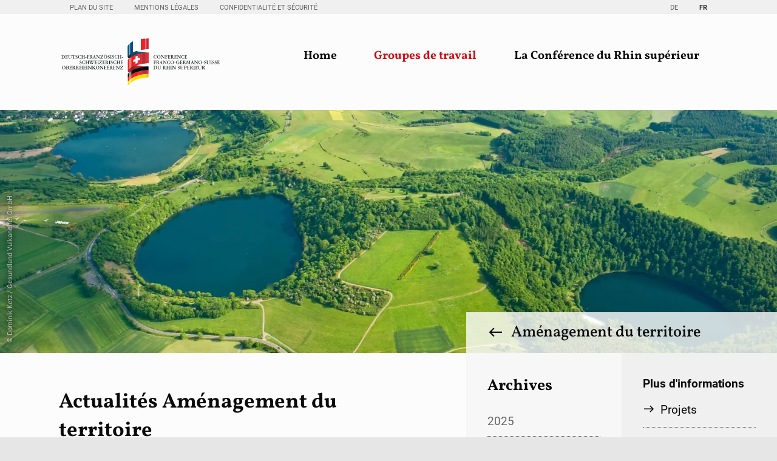

--- FILE ---
content_type: text/html; charset=UTF-8
request_url: https://www.conference-rhin-sup.org/fr/amenagement-du-territoire/apercu.html?year=2020
body_size: 12803
content:
<!DOCTYPE html>
<html lang="fr">
<head>

      <meta charset="UTF-8">
    <title>Aperçu - Home</title>
    <base href="https://www.conference-rhin-sup.org/">

          <meta name="robots" content="index,follow">
      <meta name="description" content="Informationen, Neuigkeiten grenzüberschreitende, gemeinsame Raumordnung">
      <meta name="generator" content="Contao Open Source CMS">
    
    
    <meta name="viewport" content="width=device-width,initial-scale=1.0">
        <link rel="stylesheet" href="/assets/css/mod_visitors_basic.css,mobile-menu.min.css,megamenu.css,glightbo...-8444eee0.css">        <script src="/assets/js/jquery.min.js,mobile-menu.jquery.min.js-f7812eee.js"></script><link rel="alternate" hreflang="de" href="https://www.oberrheinkonferenz.org/de/raumordnung/uebersicht-news.html">
<link rel="alternate" hreflang="x-default" href="https://www.oberrheinkonferenz.org/de/raumordnung/uebersicht-news.html">
<link rel="alternate" hreflang="fr" href="https://www.conference-rhin-sup.org/fr/amenagement-du-territoire/apercu.html">
<link type="application/rss+xml" rel="alternate" href="https://www.oberrheinkonferenz.org/de/deutsch-franzoesisch-schweizerische-oberrheinkonferenz.xml" title="Deutsch-Französisch-Schweizerische Oberrheinkonferenz"><link type="application/rss+xml" rel="alternate" href="https://www.conference-rhin-sup.org/fr/share/actualites-conference-rhin-superieur-fr.xml" title="Conférence Franco-Germano-Suisse du Rhin supérieur"><link type="application/rss+xml" rel="alternate" href="https://www.oberrheinkonferenz.org/share/events-ork-de.xml" title="Events ORK DE"><link type="application/rss+xml" rel="alternate" href="https://www.conference-rhin-sup.org/share/manifestations-crs-fr.xml" title="Events ORK FR">
<!-- Matomo -->
<script>
  var _paq = window._paq = window._paq || [];
  /* tracker methods like "setCustomDimension" should be called before "trackPageView" */
  _paq.push(["setDoNotTrack", true]);
  _paq.push(["disableCookies"]);
  _paq.push(['trackPageView']);
  _paq.push(['enableLinkTracking']);
  (function() {
    var u="https://piwik.oberrheinkonferenz.ch/";
    _paq.push(['setTrackerUrl', u+'matomo.php']);
    _paq.push(['setSiteId', '2']);
    var d=document, g=d.createElement('script'), s=d.getElementsByTagName('script')[0];
    g.async=true; g.src=u+'matomo.js'; s.parentNode.insertBefore(g,s);
  })();
</script>
<!-- End Matomo Code -->  
</head>
<body id="top" class="workgroup">

      
  
<div id="preheader">
  <div class="inside">
    
<!-- indexer::stop -->
<nav class="mod_customnav nav_service block">

  
  <a href="/fr/amenagement-du-territoire/apercu.html?year=2020#skipNavigation306" class="invisible">Aller au contenu</a>

  
<ul class="level_1">
            <li class="sitemap"><a href="/fr/services/plan-du-site.html" title="Plan du site" class="sitemap">Plan du site</a></li>
                <li class="impressum"><a href="/fr/services/mentions-legales.html" title="Mentions légales" class="impressum">Mentions légales</a></li>
                <li class="privacy"><a href="/fr/services/confidentialite-et-securite.html" title="Engagement de confidentialité et de sécurité" class="privacy">Confidentialité et Sécurité</a></li>
      </ul>

  <span id="skipNavigation306" class="invisible"></span>

</nav>
<!-- indexer::continue -->

<!-- indexer::stop -->
<nav class="mod_changelanguage block">

  
  
<ul class="level_1">
            <li class="lang-de"><a href="//www.oberrheinkonferenz.org/de/raumordnung/uebersicht-news.html" title="Übersicht aktuelle Informationen AG Raumordnung" class="lang-de" hreflang="de" aria-label="Go to current page in allemand">DE</a></li>
                <li class="lang-fr active"><strong class="lang-fr active" aria-current="page">FR</strong></li>
      </ul>

</nav>
<!-- indexer::continue -->  </div>
</div>

    <div id="wrapper">

                        <header id="header">
            <div class="inside">
              



        <div class="logo content-image">            
                                <figure>
                                                                <a href="/fr/">                                                                                      <img src="/assets/images/t/ork-crs-logo-omg-pm9xc4ymw754ryn.svg" alt="Logo de la Conférence franco-germano-suisse du Rhin supérieur" title="Bienvenue sur le site de la Conférence franco-germano-suisse du Rhin supérieur" width="300" height="97">
            
                                        
    
            </a>
                    
                                        </figure>
            </div>





<!-- indexer::stop -->
<div class="mod_mobile_menu block">

        
  
<div id="mobile-menu-300-trigger" class="mobile_menu_trigger">
    </div>

<div id="mobile-menu-300" class="mobile_menu">
    <div class="inner">
        <a href="#" data-mobile-menu="close" class="close" title="Fermer">
Fermer
</a>





<!-- indexer::stop -->
<nav class="mod_navigation sitemap_mobile_menu block">

  
  <a href="/fr/amenagement-du-territoire/apercu.html?year=2020#skipNavigation299" class="invisible">Aller au contenu</a>

  
<ul class="level_1">
            <li><a href="/fr/" title="Conférence Franco-Germano-Suisse du Rhin supérieur">Home</a></li>
                <li class="submenu trail workgroups"><a href="/fr/groupes-de-travail.html" title="Groupes de travail" class="submenu trail workgroups" aria-haspopup="true">Groupes de travail</a>
<ul class="level_2">
            <li class="submenu education"><a href="/fr/education-et-formation.html" title="Education et formation" class="submenu education" aria-haspopup="true">Education et formation</a>
<ul class="level_3">
            <li class="ag"><a href="/fr/education-et-formation/projets.html" title="Groupe de travail" class="ag">Projets</a></li>
                <li class="downloads"><a href="/fr/education-et-formation/telechargements.html" title="Téléchargements" class="downloads">Téléchargements</a></li>
      </ul>
</li>
                <li class="submenu sport"><a href="/fr/sport.html" title="Sport" class="submenu sport" aria-haspopup="true">Sport</a>
<ul class="level_3">
            <li class="ag"><a href="/fr/sport/projets.html" title="Groupe de travail" class="ag">Projets</a></li>
                <li class="downloads"><a href="/fr/sport/telechargements.html" title="Téléchargements" class="downloads">Téléchargements</a></li>
      </ul>
</li>
                <li class="submenu disaster-relief"><a href="/fr/entraide-en-cas-de-catastrophe.html" title="Entraide en cas de catastrophe" class="submenu disaster-relief" aria-haspopup="true">Entraide en cas de catastrophe</a>
<ul class="level_3">
            <li class="projekt"><a href="/fr/entraide-en-cas-de-catastrophe/projets.html" title="Projets" class="projekt">Projets</a></li>
                <li class="downloads"><a href="/fr/entraide-en-cas-de-catastrophe/telechargements.html" title="Téléchargements" class="downloads">Téléchargements</a></li>
                <li class="downloads"><a href="/fr/entraide-en-cas-de-catastrophe/telechargements-des-conventions.html" title="Téléchargements" class="downloads">Téléchargements des conventions</a></li>
                <li class="projekt"><a href="/fr/entraide-en-cas-de-catastrophe/dictionnaire-franco-germano-suisse.html" title="Dictionnaire franco-germano-suisse" class="projekt">Glossaire Entraide en cas de catastrophe</a></li>
      </ul>
</li>
                <li class="submenu youth"><a href="/fr/jeunesse.html" title="Jeunesse" class="submenu youth" aria-haspopup="true">Jeunesse</a>
<ul class="level_3">
            <li class="ag"><a href="/fr/jeunesse/projets.html" title="Projets" class="ag">Projets</a></li>
                <li class="downloads"><a href="/fr/jeunesse/telechargements.html" title="Téléchargements" class="downloads">Téléchargements</a></li>
                <li class="projekt extern"><a href="http://www.jpo-eu.org/" title="Parlement des jeunes" class="projekt extern" target="_blank" rel="noreferrer noopener">Parlement des jeunes</a></li>
      </ul>
</li>
                <li class="submenu health"><a href="/fr/sante.html" title="Santé" class="submenu health" aria-haspopup="true">Santé</a>
<ul class="level_3">
            <li class="ag"><a href="/fr/sante/projets.html" title="Groupe de travail" class="ag">Projets</a></li>
                <li class="downloads"><a href="/fr/sante/telechargements.html" title="Téléchargements" class="downloads">Téléchargements</a></li>
                <li class="projekt extern"><a href="https://www.trisan.org/fr/" title="Projet TRISAN" class="projekt extern" target="_blank" rel="noreferrer noopener">TRISAN</a></li>
      </ul>
</li>
                <li class="submenu environment"><a href="/fr/environnement.html" title="Environnement" class="submenu environment" aria-haspopup="true">Environnement</a>
<ul class="level_3">
            <li class="ag"><a href="/fr/environnement/projets-2.html" title="Groupe de travail" class="ag">Projets</a></li>
                <li class="downloads"><a href="/fr/environnement/telechargements.html" title="Téléchargements" class="downloads">Téléchargements</a></li>
                <li class="projekt extern"><a href="http://www.trion-climate.net" title="TRION" class="projekt extern" target="_blank" rel="noreferrer noopener">TRION</a></li>
                <li class="projekt extern"><a href="https://www.ermes-rhin.eu/" title="Projet ermes ii" class="projekt extern" target="_blank" rel="noreferrer noopener">ERMES-ii</a></li>
                <li class="projekt extern"><a href="https://logar2050.eu" title="Projekt LOGAR" class="projekt extern" target="_blank" rel="noreferrer noopener">logar2050.eu</a></li>
      </ul>
</li>
                <li class="submenu culture"><a href="/fr/culture.html" title="Culture" class="submenu culture" aria-haspopup="true">Culture</a>
<ul class="level_3">
            <li class="ag"><a href="/fr/culture/projets.html" title="Groupe de travail" class="ag">Projets</a></li>
                <li class="downloads"><a href="/fr/culture/telechargements.html" title="Téléchargements" class="downloads">Téléchargements</a></li>
                <li class="projekt extern"><a href="http://www.museumspass.com/fr" title="PASS Musées" class="projekt extern" target="_blank" rel="noreferrer noopener">PASS Musées</a></li>
                <li class="projekt extern"><a href="http://www.szenik.eu/fr/" title="Portail culturel SZENIK" class="projekt extern" target="_blank" rel="noreferrer noopener">Portail culturel SZENIK</a></li>
      </ul>
</li>
                <li class="submenu trail regional-planning"><a href="/fr/amenagement-du-territoire.html" title="Aménagement du territoire" class="submenu trail regional-planning" aria-haspopup="true">Aménagement du territoire</a>
<ul class="level_3">
            <li class="projekt sibling"><a href="/fr/amenagement-du-territoire/projets.html" title="Projets" class="projekt sibling">Projets</a></li>
                <li class="downloads sibling"><a href="/fr/amenagement-du-territoire/telechargements.html" title="Téléchargements" class="downloads sibling">Téléchargements</a></li>
                <li class="projekt extern sibling"><a href="http://www.georhena.eu/" title="Projet GeoRhena" class="projekt extern sibling" target="_blank" rel="noreferrer noopener">GeoRhena</a></li>
      </ul>
</li>
                <li class="submenu agriculture"><a href="/fr/agriculture.html" title="Agriculture" class="submenu agriculture" aria-haspopup="true">Agriculture</a>
<ul class="level_3">
            <li><a href="/fr/agriculture/groupe-de-travail.html" title="Projets">Projets</a></li>
                <li class="downloads"><a href="/fr/agriculture/telechargements.html" title="Téléchargements" class="downloads">Téléchargements</a></li>
      </ul>
</li>
                <li class="submenu economy"><a href="/fr/economie.html" title="Economie et emploi" class="submenu economy" aria-haspopup="true">Economie et Emploi</a>
<ul class="level_3">
            <li><a href="/fr/economie/projets.html" title="Projets">Projets</a></li>
                <li class="downloads"><a href="/fr/economie/telechargements.html" title="Téléchargements" class="downloads">Téléchargements</a></li>
                <li class="projekt extern"><a href="http://www.europa-macht-mobil.de/france/home.html" title="Certificat Euregio" class="projekt extern" target="_blank" rel="noreferrer noopener">Certificat Euregio</a></li>
                <li class="projekt extern"><a href="https://visit.freiburg.de/freiburg-fuehlen/ausfluege-aktivitaeten/das-dreiland" title="Le tourisme dans le Rhin supérieur" class="projekt extern" target="_blank" rel="noreferrer noopener">Le tourisme dans le Rhin supérieur</a></li>
                <li class="projekt extern"><a href="https://www.eures-t-rhinsuperieur.eu/" title="EURES-T" class="projekt extern" target="_blank" rel="noreferrer noopener">EURES-T</a></li>
                <li class="projekt extern"><a href="http://www.infobest.eu/fr/" title="Infobest" class="projekt extern" target="_blank" rel="noreferrer noopener">Infobest</a></li>
                <li class="projekt extern"><a href="https://www.regbas.ch/fr/info/projets/trifob/" title="TRIFOB - Formation continue trinationale dans le Rhin supérieur" class="projekt extern" target="_blank" rel="noreferrer noopener">TRIFOB - Formation continue trinationale dans le Rhin supérieur</a></li>
      </ul>
</li>
                <li class="submenu statistics"><a href="/fr/statistiques.html" title="Statistiques" class="submenu statistics" aria-haspopup="true">Statistiques</a>
<ul class="level_3">
            <li class="ag"><a href="/fr/statistiques/projets.html" title="Projekte der Arbeitsgruppe Statistik" class="ag">Projets</a></li>
                <li class="downloads"><a href="/fr/statistiques/telechargements.html" title="Téléchargements" class="downloads">Téléchargements</a></li>
      </ul>
</li>
                <li class="submenu transport"><a href="/fr/transports.html" title="Transports" class="submenu transport" aria-haspopup="true">Transports</a>
<ul class="level_3">
            <li class="ag"><a href="/fr/transports/projets.html" title="Groupe de travail" class="ag">Projets</a></li>
                <li class="downloads"><a href="/fr/transports/telechargements.html" title="Téléchargements" class="downloads">Téléchargements</a></li>
      </ul>
</li>
      </ul>
</li>
                <li class="submenu ork"><a href="/fr/la-conference-du-rhin-superieur.html" title="La Conférence du Rhin supérieur" class="submenu ork" aria-haspopup="true">La Conférence du Rhin supérieur</a>
<ul class="level_2">
            <li class="ork_history"><a href="/fr/la-conference-du-rhin-superieur/les-debuts.html" title="Les débuts" class="ork_history">Les débuts</a></li>
                <li class="ork_organisation"><a href="/fr/la-conference-du-rhin-superieur/organisation.html" title="Organisation" class="ork_organisation">Organisation</a></li>
                <li class="ork_kommission"><a href="/fr/la-conference-du-rhin-superieur/commission-intergouverne-mentale.html" title="Commission Intergouvernementale" class="ork_kommission">Commission Intergouvernementale</a></li>
                <li class="ork_kooperation"><a href="/fr/la-conference-du-rhin-superieur/cooperation-transfrontaliere.html" title="Coopération transfrontalière" class="ork_kooperation">La Région Métropolitaine Trinationale (RMT) du Rhin supérieur</a></li>
                <li class="ork_sek"><a href="/fr/la-conference-du-rhin-superieur/secretariat-commun.html" title="Secrétariat Commun" class="ork_sek">Secrétariat Commun</a></li>
                <li class="ork_finanz"><a href="/fr/la-conference-du-rhin-superieur/sources-de-financement.html" title="Sources de financement" class="ork_finanz">Sources de financement</a></li>
                <li class="ork_events"><a href="/fr/la-conference-du-rhin-superieur/evenements.html" title="Agenda" class="ork_events">Evénements</a></li>
                <li class="ork_news"><a href="/fr/la-conference-du-rhin-superieur/actualites.html" title="Actualités" class="ork_news">Actualités</a></li>
                <li class="ork_newsletter"><a href="/fr/la-conference-du-rhin-superieur/newsletter.html" title="Newsletter" class="ork_newsletter">Newsletter</a></li>
                <li class="ork_medien"><a href="/fr/la-conference-du-rhin-superieur/presse.html" title="Presse" class="ork_medien">Communiqués de presse</a></li>
                <li class="ork_downloads"><a href="/fr/la-conference-du-rhin-superieur/telechargements.html" title="Téléchargements" class="ork_downloads">Téléchargements</a></li>
                <li class="ork_stellen"><a href="/fr/la-conference-du-rhin-superieur/postes-vacants.html" title="Postes vacants" class="ork_stellen">Postes vacants et stages</a></li>
      </ul>
</li>
      </ul>

  <span id="skipNavigation299" class="invisible"></span>

</nav>
<!-- indexer::continue -->




        <div class="content-text">            
                            
    
                        <div class="rte">
            <h4>Conférence franco-germano-suisse<br>du Rhin supérieur</h4>
<p>Rehfusplatz 11<br>D-77694 Kehl<br>Allemagne</p>
<p>+ 49) 07851 - 9349-0<br><a title="&#105;&#x6E;&#102;&#x6F;&#64;&#x77;&#119;&#x77;&#46;&#x63;&#111;&#x6E;&#102;&#x65;&#114;&#x65;&#110;&#x63;&#101;&#x2D;&#114;&#x68;&#105;&#x6E;&#45;&#x73;&#117;&#x70;&#46;&#x6F;&#114;&#x67;" href="&#109;&#97;&#105;&#108;&#116;&#111;&#58;&#105;&#x6E;&#102;&#x6F;&#64;&#x77;&#119;&#x77;&#46;&#x63;&#111;&#x6E;&#102;&#x65;&#114;&#x65;&#110;&#x63;&#101;&#x2D;&#114;&#x68;&#105;&#x6E;&#45;&#x73;&#117;&#x70;&#46;&#x6F;&#114;&#x67;">&#105;&#x6E;&#102;&#x6F;&#64;&#x77;&#119;&#x77;&#46;&#x63;&#111;&#x6E;&#102;&#x65;&#114;&#x65;&#110;&#x63;&#101;&#x2D;&#114;&#x68;&#105;&#x6E;&#45;&#x73;&#117;&#x70;&#46;&#x6F;&#114;&#x67;</a><br><a title="Conférence franco-germano-suisse du Rhin supérieur" href="https://www.conference-rhin-sup.org">www.conference-rhin-sup.org</a></p>
        </div>
    
            </div>




    </div>
</div>

<script>
(function($) {
    $('#mobile-menu-300').mobileMenu({
                'animation': true,
        'animationSpeed': 500,
                'breakPoint': 991,
        'offCanvas': false,
        'overlay': true,
        'disableNavigation': false,
        'parentTogglers': false,
        'closeOnLinkClick': false,
        'keepInPlace': false,
        'position': 'right',
        'size': '85',        'trigger': $('#mobile-menu-300-trigger')
    });
})(jQuery);
</script>


</div>
<!-- indexer::continue -->

<!-- indexer::stop -->
<nav class="mod_navigation nav_primary block">

  
  <a href="/fr/amenagement-du-territoire/apercu.html?year=2020#skipNavigation286" class="invisible">Aller au contenu</a>

  <ul class="level_1">
            
                    <li>
                <a href="/fr/" title="Conférence Franco-Germano-Suisse du Rhin supérieur">Home</a>

                                                                </li>
                    
                    <li class="submenu trail workgroups mm_container mm_737">
                <a href="/fr/groupes-de-travail.html" title="Groupes de travail" class="submenu trail workgroups" aria-haspopup="true">Groupes de travail</a>

                                                        <div class="mm_dropdown mm_737">
	<div class="inner">
		
<!-- indexer::stop -->
<nav class="mod_navigation nav_icon block">

  
  <a href="/fr/amenagement-du-territoire/apercu.html?year=2020#skipNavigation304" class="invisible">Aller au contenu</a>

  
<ul class="level_1">
            <li class="submenu education"><a href="/fr/education-et-formation.html" title="Education et formation" class="submenu education" aria-haspopup="true">Education et formation</a>
<ul class="level_2">
            <li class="ag"><a href="/fr/education-et-formation/projets.html" title="Groupe de travail" class="ag">Projets</a></li>
                <li class="downloads"><a href="/fr/education-et-formation/telechargements.html" title="Téléchargements" class="downloads">Téléchargements</a></li>
      </ul>
</li>
                <li class="submenu sport"><a href="/fr/sport.html" title="Sport" class="submenu sport" aria-haspopup="true">Sport</a>
<ul class="level_2">
            <li class="ag"><a href="/fr/sport/projets.html" title="Groupe de travail" class="ag">Projets</a></li>
                <li class="downloads"><a href="/fr/sport/telechargements.html" title="Téléchargements" class="downloads">Téléchargements</a></li>
      </ul>
</li>
                <li class="submenu disaster-relief"><a href="/fr/entraide-en-cas-de-catastrophe.html" title="Entraide en cas de catastrophe" class="submenu disaster-relief" aria-haspopup="true">Entraide en cas de catastrophe</a>
<ul class="level_2">
            <li class="projekt"><a href="/fr/entraide-en-cas-de-catastrophe/projets.html" title="Projets" class="projekt">Projets</a></li>
                <li class="downloads"><a href="/fr/entraide-en-cas-de-catastrophe/telechargements.html" title="Téléchargements" class="downloads">Téléchargements</a></li>
                <li class="downloads"><a href="/fr/entraide-en-cas-de-catastrophe/telechargements-des-conventions.html" title="Téléchargements" class="downloads">Téléchargements des conventions</a></li>
                <li class="projekt"><a href="/fr/entraide-en-cas-de-catastrophe/dictionnaire-franco-germano-suisse.html" title="Dictionnaire franco-germano-suisse" class="projekt">Glossaire Entraide en cas de catastrophe</a></li>
      </ul>
</li>
                <li class="submenu youth"><a href="/fr/jeunesse.html" title="Jeunesse" class="submenu youth" aria-haspopup="true">Jeunesse</a>
<ul class="level_2">
            <li class="ag"><a href="/fr/jeunesse/projets.html" title="Projets" class="ag">Projets</a></li>
                <li class="downloads"><a href="/fr/jeunesse/telechargements.html" title="Téléchargements" class="downloads">Téléchargements</a></li>
                <li class="projekt extern"><a href="http://www.jpo-eu.org/" title="Parlement des jeunes" class="projekt extern" target="_blank" rel="noreferrer noopener">Parlement des jeunes</a></li>
      </ul>
</li>
                <li class="submenu health"><a href="/fr/sante.html" title="Santé" class="submenu health" aria-haspopup="true">Santé</a>
<ul class="level_2">
            <li class="ag"><a href="/fr/sante/projets.html" title="Groupe de travail" class="ag">Projets</a></li>
                <li class="downloads"><a href="/fr/sante/telechargements.html" title="Téléchargements" class="downloads">Téléchargements</a></li>
                <li class="projekt extern"><a href="https://www.trisan.org/fr/" title="Projet TRISAN" class="projekt extern" target="_blank" rel="noreferrer noopener">TRISAN</a></li>
      </ul>
</li>
                <li class="submenu environment"><a href="/fr/environnement.html" title="Environnement" class="submenu environment" aria-haspopup="true">Environnement</a>
<ul class="level_2">
            <li class="ag"><a href="/fr/environnement/projets-2.html" title="Groupe de travail" class="ag">Projets</a></li>
                <li class="downloads"><a href="/fr/environnement/telechargements.html" title="Téléchargements" class="downloads">Téléchargements</a></li>
                <li class="projekt extern"><a href="http://www.trion-climate.net" title="TRION" class="projekt extern" target="_blank" rel="noreferrer noopener">TRION</a></li>
                <li class="projekt extern"><a href="https://www.ermes-rhin.eu/" title="Projet ermes ii" class="projekt extern" target="_blank" rel="noreferrer noopener">ERMES-ii</a></li>
                <li class="projekt extern"><a href="https://logar2050.eu" title="Projekt LOGAR" class="projekt extern" target="_blank" rel="noreferrer noopener">logar2050.eu</a></li>
      </ul>
</li>
                <li class="submenu culture"><a href="/fr/culture.html" title="Culture" class="submenu culture" aria-haspopup="true">Culture</a>
<ul class="level_2">
            <li class="ag"><a href="/fr/culture/projets.html" title="Groupe de travail" class="ag">Projets</a></li>
                <li class="downloads"><a href="/fr/culture/telechargements.html" title="Téléchargements" class="downloads">Téléchargements</a></li>
                <li class="projekt extern"><a href="http://www.museumspass.com/fr" title="PASS Musées" class="projekt extern" target="_blank" rel="noreferrer noopener">PASS Musées</a></li>
                <li class="projekt extern"><a href="http://www.szenik.eu/fr/" title="Portail culturel SZENIK" class="projekt extern" target="_blank" rel="noreferrer noopener">Portail culturel SZENIK</a></li>
      </ul>
</li>
                <li class="submenu trail regional-planning"><a href="/fr/amenagement-du-territoire.html" title="Aménagement du territoire" class="submenu trail regional-planning" aria-haspopup="true">Aménagement du territoire</a>
<ul class="level_2">
            <li class="projekt sibling"><a href="/fr/amenagement-du-territoire/projets.html" title="Projets" class="projekt sibling">Projets</a></li>
                <li class="downloads sibling"><a href="/fr/amenagement-du-territoire/telechargements.html" title="Téléchargements" class="downloads sibling">Téléchargements</a></li>
                <li class="projekt extern sibling"><a href="http://www.georhena.eu/" title="Projet GeoRhena" class="projekt extern sibling" target="_blank" rel="noreferrer noopener">GeoRhena</a></li>
      </ul>
</li>
                <li class="submenu agriculture"><a href="/fr/agriculture.html" title="Agriculture" class="submenu agriculture" aria-haspopup="true">Agriculture</a>
<ul class="level_2">
            <li><a href="/fr/agriculture/groupe-de-travail.html" title="Projets">Projets</a></li>
                <li class="downloads"><a href="/fr/agriculture/telechargements.html" title="Téléchargements" class="downloads">Téléchargements</a></li>
      </ul>
</li>
                <li class="submenu economy"><a href="/fr/economie.html" title="Economie et emploi" class="submenu economy" aria-haspopup="true">Economie et Emploi</a>
<ul class="level_2">
            <li><a href="/fr/economie/projets.html" title="Projets">Projets</a></li>
                <li class="downloads"><a href="/fr/economie/telechargements.html" title="Téléchargements" class="downloads">Téléchargements</a></li>
                <li class="projekt extern"><a href="http://www.europa-macht-mobil.de/france/home.html" title="Certificat Euregio" class="projekt extern" target="_blank" rel="noreferrer noopener">Certificat Euregio</a></li>
                <li class="projekt extern"><a href="https://visit.freiburg.de/freiburg-fuehlen/ausfluege-aktivitaeten/das-dreiland" title="Le tourisme dans le Rhin supérieur" class="projekt extern" target="_blank" rel="noreferrer noopener">Le tourisme dans le Rhin supérieur</a></li>
                <li class="projekt extern"><a href="https://www.eures-t-rhinsuperieur.eu/" title="EURES-T" class="projekt extern" target="_blank" rel="noreferrer noopener">EURES-T</a></li>
                <li class="projekt extern"><a href="http://www.infobest.eu/fr/" title="Infobest" class="projekt extern" target="_blank" rel="noreferrer noopener">Infobest</a></li>
                <li class="projekt extern"><a href="https://www.regbas.ch/fr/info/projets/trifob/" title="TRIFOB - Formation continue trinationale dans le Rhin supérieur" class="projekt extern" target="_blank" rel="noreferrer noopener">TRIFOB - Formation continue trinationale dans le Rhin supérieur</a></li>
      </ul>
</li>
                <li class="submenu statistics"><a href="/fr/statistiques.html" title="Statistiques" class="submenu statistics" aria-haspopup="true">Statistiques</a>
<ul class="level_2">
            <li class="ag"><a href="/fr/statistiques/projets.html" title="Projekte der Arbeitsgruppe Statistik" class="ag">Projets</a></li>
                <li class="downloads"><a href="/fr/statistiques/telechargements.html" title="Téléchargements" class="downloads">Téléchargements</a></li>
      </ul>
</li>
                <li class="submenu transport"><a href="/fr/transports.html" title="Transports" class="submenu transport" aria-haspopup="true">Transports</a>
<ul class="level_2">
            <li class="ag"><a href="/fr/transports/projets.html" title="Groupe de travail" class="ag">Projets</a></li>
                <li class="downloads"><a href="/fr/transports/telechargements.html" title="Téléchargements" class="downloads">Téléchargements</a></li>
      </ul>
</li>
      </ul>

  <span id="skipNavigation304" class="invisible"></span>

</nav>
<!-- indexer::continue -->
	</div>
</div>
                            </li>
                    
                    <li class="submenu ork mm_container mm_492">
                <a href="/fr/la-conference-du-rhin-superieur.html" title="La Conférence du Rhin supérieur" class="submenu ork" aria-haspopup="true">La Conférence du Rhin supérieur</a>

                                                        <div class="mm_dropdown mm_492">
	<div class="inner">
		
<!-- indexer::stop -->
<nav class="mod_navigation nav_icon block">

  
  <a href="/fr/amenagement-du-territoire/apercu.html?year=2020#skipNavigation305" class="invisible">Aller au contenu</a>

  
<ul class="level_1">
            <li class="ork_history"><a href="/fr/la-conference-du-rhin-superieur/les-debuts.html" title="Les débuts" class="ork_history">Les débuts</a></li>
                <li class="ork_organisation"><a href="/fr/la-conference-du-rhin-superieur/organisation.html" title="Organisation" class="ork_organisation">Organisation</a></li>
                <li class="ork_kommission"><a href="/fr/la-conference-du-rhin-superieur/commission-intergouverne-mentale.html" title="Commission Intergouvernementale" class="ork_kommission">Commission Intergouvernementale</a></li>
                <li class="ork_kooperation"><a href="/fr/la-conference-du-rhin-superieur/cooperation-transfrontaliere.html" title="Coopération transfrontalière" class="ork_kooperation">La Région Métropolitaine Trinationale (RMT) du Rhin supérieur</a></li>
                <li class="ork_sek"><a href="/fr/la-conference-du-rhin-superieur/secretariat-commun.html" title="Secrétariat Commun" class="ork_sek">Secrétariat Commun</a></li>
                <li class="ork_finanz"><a href="/fr/la-conference-du-rhin-superieur/sources-de-financement.html" title="Sources de financement" class="ork_finanz">Sources de financement</a></li>
                <li class="ork_events"><a href="/fr/la-conference-du-rhin-superieur/evenements.html" title="Agenda" class="ork_events">Evénements</a></li>
                <li class="ork_news"><a href="/fr/la-conference-du-rhin-superieur/actualites.html" title="Actualités" class="ork_news">Actualités</a></li>
                <li class="ork_newsletter"><a href="/fr/la-conference-du-rhin-superieur/newsletter.html" title="Newsletter" class="ork_newsletter">Newsletter</a></li>
                <li class="ork_medien"><a href="/fr/la-conference-du-rhin-superieur/presse.html" title="Presse" class="ork_medien">Communiqués de presse</a></li>
                <li class="ork_downloads"><a href="/fr/la-conference-du-rhin-superieur/telechargements.html" title="Téléchargements" class="ork_downloads">Téléchargements</a></li>
                <li class="ork_stellen"><a href="/fr/la-conference-du-rhin-superieur/postes-vacants.html" title="Postes vacants" class="ork_stellen">Postes vacants et stages</a></li>
      </ul>

  <span id="skipNavigation305" class="invisible"></span>

</nav>
<!-- indexer::continue -->
	</div>
</div>
                            </li>
            </ul>

  <span id="skipNavigation286" class="invisible"></span>

</nav>
<!-- indexer::continue -->
            </div>
          </header>
              
      
  
<div id="pageimage">
  <div class="inside">
    
<!-- indexer::stop -->
<div class="mod_pageimage block">

        
  
<figure class="image_container">
            
  <picture>
          <source srcset="/assets/images/h/dauner-maare-aus-der-vogelperspektive-1kbzncyby7bq3z0.webp 1920w, /assets/images/h/dauner-maare-aus-der-vogelperspektive-3dqma1h1fwqcxm4.webp 3600w" sizes="(min-width: 1921px) 1920" media="(min-width: 1921px)" type="image/webp" width="1920" height="700">
          <source srcset="/assets/images/d/dauner-maare-aus-der-vogelperspektive-tk5m5t75cjm12jj.jpg 1920w, /assets/images/t/dauner-maare-aus-der-vogelperspektive-xxfh56nx96y5jcz.jpg 3600w" sizes="(min-width: 1921px) 1920" media="(min-width: 1921px)" width="1920" height="700">
          <source srcset="/assets/images/v/dauner-maare-aus-der-vogelperspektive-p1dktpqx5y2njrq.webp 1920w, /assets/images/0/dauner-maare-aus-der-vogelperspektive-cdrgpeavg6256bg.webp 3600w" sizes="(min-width: 1600px) 100vw" media="(min-width: 1600px)" type="image/webp" width="1920" height="600">
          <source srcset="/assets/images/a/dauner-maare-aus-der-vogelperspektive-jntsk0kyykhatsp.jpg 1920w, /assets/images/q/dauner-maare-aus-der-vogelperspektive-22q12m64y8hnvt8.jpg 3600w" sizes="(min-width: 1600px) 100vw" media="(min-width: 1600px)" width="1920" height="600">
          <source srcset="/assets/images/h/dauner-maare-aus-der-vogelperspektive-c1rnjjkg90a8m2s.webp 1600w, /assets/images/r/dauner-maare-aus-der-vogelperspektive-2b0kybkdch7h41w.webp 3200w" sizes="(min-width: 1200px) 100vw" media="(min-width: 1200px)" type="image/webp" width="1600" height="500">
          <source srcset="/assets/images/3/dauner-maare-aus-der-vogelperspektive-49bhdcdezhzxk1s.jpg 1600w, /assets/images/c/dauner-maare-aus-der-vogelperspektive-rc49x8yn8669679.jpg 3200w" sizes="(min-width: 1200px) 100vw" media="(min-width: 1200px)" width="1600" height="500">
          <source srcset="/assets/images/q/dauner-maare-aus-der-vogelperspektive-4z1xz9hg1dsbk0e.webp 1200w, /assets/images/v/dauner-maare-aus-der-vogelperspektive-c7av9p7xzdk2vg4.webp 2400w" sizes="(min-width: 900px) 100vw" media="(min-width: 900px)" type="image/webp" width="1200" height="500">
          <source srcset="/assets/images/v/dauner-maare-aus-der-vogelperspektive-p0azr4bkpvssncv.jpg 1200w, /assets/images/p/dauner-maare-aus-der-vogelperspektive-k82v8pvkntmwegk.jpg 2400w" sizes="(min-width: 900px) 100vw" media="(min-width: 900px)" width="1200" height="500">
          <source srcset="/assets/images/3/dauner-maare-aus-der-vogelperspektive-w852tsrxmtd5zy5.webp 900w, /assets/images/e/dauner-maare-aus-der-vogelperspektive-qq0zmqv0nb35fvr.webp 1800w" sizes="(min-width: 600px) 100vw" media="(min-width: 600px)" type="image/webp" width="900" height="494">
          <source srcset="/assets/images/e/dauner-maare-aus-der-vogelperspektive-xv56f7cyy6sgtzk.jpg 900w, /assets/images/s/dauner-maare-aus-der-vogelperspektive-0abvtybx3tg6q21.jpg 1800w" sizes="(min-width: 600px) 100vw" media="(min-width: 600px)" width="900" height="494">
          <source srcset="/assets/images/j/dauner-maare-aus-der-vogelperspektive-w9nwjwvn61pxbrc.webp" media="(max-width: 599px)" type="image/webp" width="599" height="599">
          <source srcset="/assets/images/6/dauner-maare-aus-der-vogelperspektive-v9c9hndnxzpmg22.jpg" media="(max-width: 599px)" width="599" height="599">
          <source srcset="/assets/images/4/dauner-maare-aus-der-vogelperspektive-4jwxt0t8a2gt5ep.webp 400w, /assets/images/a/dauner-maare-aus-der-vogelperspektive-ttvk3mrrregw02n.webp 800w" sizes="(max-width: 400px) 100vh" media="(max-width: 400px)" type="image/webp" width="400" height="400">
          <source srcset="/assets/images/8/dauner-maare-aus-der-vogelperspektive-mrckf73zx25786q.jpg 400w, /assets/images/c/dauner-maare-aus-der-vogelperspektive-kyth4yhj7hd9hg5.jpg 800w" sizes="(max-width: 400px) 100vh" media="(max-width: 400px)" width="400" height="400">
          <source srcset="/assets/images/f/dauner-maare-aus-der-vogelperspektive-0ym2s6av4h2xezp.webp 1x, /assets/images/7/dauner-maare-aus-der-vogelperspektive-qbdd04wtkdb3cq3.webp 1.875x" type="image/webp" width="1920" height="750">
    
<img src="/assets/images/k/dauner-maare-aus-der-vogelperspektive-w5pr51bgjyvs4zq.jpg" srcset="/assets/images/k/dauner-maare-aus-der-vogelperspektive-w5pr51bgjyvs4zq.jpg 1x, /assets/images/9/dauner-maare-aus-der-vogelperspektive-dwkmvjgh3x5m26t.jpg 1.875x" width="1920" height="750" alt="">

  </picture>
        
     
       <div class="copyright">&copy; Dominik Ketz / Gesundland Vulkaneifel GmbH </div>
 
</figure>


</div>
<!-- indexer::continue -->
<div class="inside">
	<div class="pageTitle">
		<span class="parentpage"><a href="https://www.conference-rhin-sup.org/fr/amenagement-du-territoire.html" title="Aménagement du territoire" class="parentpage">Aménagement du territoire</a> </span>
		<!-- <br /><span class="parentpage">&#123;&#123;page::parentPageTitle&#125;&#125; </span><br /> -->
		<!-- &#123;&#123;page::title&#125;&#125; -->
	</div>
   


</div>  </div>
</div>

              <div id="container">

                      <main id="main">
              
  
<div id="intro">
  <div class="inside">
    

    <div class="mod_article block" id="article-844">
        
        
        <div class="inside">
            
                        
<!-- indexer::stop -->
<div class="mod_newslist news_vertical block">

            <h1>Actualités Aménagement du territoire</h1>
      
  
      
<div class="layout_simple arc_22 block">
  <time datetime="2025-09-25T15:34:00+02:00">25.09.2025</time>  <a href="/fr/amenagement-du-territoire/apercu/actualite/presentation-du-projet-de-territoire-le-19-09-2025-a-bale.html" title="Lire l&apos;article: Présentation du projet de territoire le 19 septembre 2025 à Bâle">Présentation du projet de territoire le 19 septembre 2025 à Bâle</a></div>


<div class="layout_simple arc_22 block">
  <time datetime="2025-09-08T12:58:00+02:00">08.09.2025</time>  <a href="/fr/amenagement-du-territoire/apercu/actualite/projet-de-territoire-rhin-superieur.html" title="Lire l&apos;article: Projet de territoire Rhin supérieur">Projet de territoire Rhin supérieur</a></div>


<div class="layout_simple arc_22 block">
  <time datetime="2023-01-10T10:36:00+01:00">10.01.2023</time>  <a href="/fr/amenagement-du-territoire/apercu/actualite/un-nouveau-site-web-pour-georhena.html" title="Lire l&apos;article: Un nouveau site web pour GeoRhena">Un nouveau site web pour GeoRhena</a></div>


<div class="layout_simple arc_22 block">
  <time datetime="2021-02-04T09:55:00+01:00">04.02.2021</time>  <a href="/fr/amenagement-du-territoire/apercu/actualite/regards-croises-sur-la-donnee-transfrontaliere.html" title="Lire l&apos;article: Regards croisés sur la donnée transfrontalière">Regards croisés sur la donnée transfrontalière</a></div>


<div class="layout_simple arc_22 block">
  <time datetime="2020-04-16T15:12:00+02:00">16.04.2020</time>  <a href="/fr/amenagement-du-territoire/apercu/actualite/cartes-interactives-sur-l-evolution-du-covid-19-dans-le-rhin-superieur.html" title="Lire l&apos;article: Cartes interactives sur l’évolution du COVID-19 dans le Rhin supérieur">Cartes interactives sur l’évolution du COVID-19 dans le Rhin supérieur</a></div>

    
<!-- indexer::stop -->
<nav class="pagination block" aria-label="Menu de pagination">

  <p>Page 1 de 2</p>

  <ul>
    
    
                  <li><strong class="active">1</strong></li>
                        <li><a href="/fr/amenagement-du-territoire/apercu.html?year=2020&amp;page_n239=2" class="link" title="Aller à la page 2">2</a></li>
          
          <li class="next"><a href="/fr/amenagement-du-territoire/apercu.html?year=2020&amp;page_n239=2" class="next" title="Aller à la page 2">Suivante</a></li>
    
      </ul>

</nav>
<!-- indexer::continue -->
  

</div>
<!-- indexer::continue -->
            
                    </div>
    </div>

  </div>
</div>
  
<div id="marginal">
  <div class="inside">
    

    <div class="mod_article news block" id="article-845">
        
        
        <div class="inside">
            
                        
<!-- indexer::stop -->
<div class="mod_newsmenu block">

            <h3>Archives</h3>
      
  
            <ul class="level_1">
                              <li><a href="/fr/amenagement-du-territoire/apercu/archives.html?year=2025" title="2025 (2 entrées)">2025</a></li>
                                        <li><a href="/fr/amenagement-du-territoire/apercu/archives.html?year=2023" title="2023 (1 entrée)">2023</a></li>
                                        <li><a href="/fr/amenagement-du-territoire/apercu/archives.html?year=2021" title="2021 (1 entrée)">2021</a></li>
                                        <li class="active"><strong class="active">2020</strong></li>
                                        <li><a href="/fr/amenagement-du-territoire/apercu/archives.html?year=2019" title="2019 (1 entrée)">2019</a></li>
                                        <li><a href="/fr/amenagement-du-territoire/apercu/archives.html?year=2017" title="2017 (2 entrées)">2017</a></li>
                        </ul>
      

</div>
<!-- indexer::continue -->
            
                    </div>
    </div>


<!-- indexer::stop -->
<nav class="mod_navigation sublevel block">

  
  <a href="/fr/amenagement-du-territoire/apercu.html?year=2020#skipNavigation4" class="invisible">Aller au contenu</a>

  <div class="inside">
<span class="sublevel_heading">Plus d'informations</span>
<ul class="level_1">
            <li class="projekt sibling"><a href="/fr/amenagement-du-territoire/projets.html" title="Projets" class="projekt sibling">Projets</a></li>
                <li class="downloads sibling"><a href="/fr/amenagement-du-territoire/telechargements.html" title="Téléchargements" class="downloads sibling">Téléchargements</a></li>
                <li class="projekt extern sibling"><a href="http://www.georhena.eu/" title="Projet GeoRhena" class="projekt extern sibling" target="_blank" rel="noreferrer noopener">GeoRhena</a></li>
      </ul>

   <!-- <a href="&#123;&#123;env::url&#125;&#125;/&#123;&#123;page::parentAlias&#125;&#125;.html" title="&#123;&#123;page::parentPageTitle&#125;&#125;" class="parentpage">&#123;&#123;page::parentPageTitle&#125;&#125;</a> -->
</div>
  <span id="skipNavigation4" class="invisible"></span>

</nav>
<!-- indexer::continue -->
  </div>
</div>
              <div class="inside">
                              </div>
            </main>
          
                                
                                
        </div>
      
      
                        <footer id="footer">
            <div class="inside">
              

<div  class="row ce_rowStart">
<div  class="ce_columns ce_colStart col-xs-12 col-md-6 col-lg-4 ">



        <div class="content-text">            
                            
    
                        <div class="rte">
            <p><span class="heading_versalien">Secrétariat commun</span></p>
        </div>
    
            </div>







        <div class="content-text">            
                            
    
                        <div class="rte">
            <h4>Conférence franco-germano-suisse<br>du Rhin supérieur</h4>
<p>Rehfusplatz 11<br>D-77694 Kehl<br>Allemagne</p>
<p>+ 49) 07851 - 9349-0<br><a title="&#105;&#x6E;&#102;&#x6F;&#64;&#x77;&#119;&#x77;&#46;&#x63;&#111;&#x6E;&#102;&#x65;&#114;&#x65;&#110;&#x63;&#101;&#x2D;&#114;&#x68;&#105;&#x6E;&#45;&#x73;&#117;&#x70;&#46;&#x6F;&#114;&#x67;" href="&#109;&#97;&#105;&#108;&#116;&#111;&#58;&#105;&#x6E;&#102;&#x6F;&#64;&#x77;&#119;&#x77;&#46;&#x63;&#111;&#x6E;&#102;&#x65;&#114;&#x65;&#110;&#x63;&#101;&#x2D;&#114;&#x68;&#105;&#x6E;&#45;&#x73;&#117;&#x70;&#46;&#x6F;&#114;&#x67;">&#105;&#x6E;&#102;&#x6F;&#64;&#x77;&#119;&#x77;&#46;&#x63;&#111;&#x6E;&#102;&#x65;&#114;&#x65;&#110;&#x63;&#101;&#x2D;&#114;&#x68;&#105;&#x6E;&#45;&#x73;&#117;&#x70;&#46;&#x6F;&#114;&#x67;</a><br><a title="Conférence franco-germano-suisse du Rhin supérieur" href="https://www.conference-rhin-sup.org">www.conference-rhin-sup.org</a></p>
        </div>
    
            </div>





</div>
<div  class="ce_columns ce_colStart col-xs-12 col-md-6 col-lg-6 ">



        <div class="content-text">            
                            
    
                        <div class="rte">
            <p><span class="heading_versalien">Conférence du Rhin supérieur</span></p>
        </div>
    
            </div>






        <div class="content-text">            
                            
    
                        <div class="rte">
            <h4>Groupes de travail</h4>
        </div>
    
            </div>




<!-- indexer::stop -->
<nav class="mod_navigation nav_workgroups nav_icons block">

  
  <a href="/fr/amenagement-du-territoire/apercu.html?year=2020#skipNavigation308" class="invisible">Aller au contenu</a>

  
<ul class="level_1">
            <li class="education"><a href="/fr/education-et-formation.html" title="Education et formation" class="education">Education et formation</a></li>
                <li class="sport"><a href="/fr/sport.html" title="Sport" class="sport">Sport</a></li>
                <li class="disaster-relief"><a href="/fr/entraide-en-cas-de-catastrophe.html" title="Entraide en cas de catastrophe" class="disaster-relief">Entraide en cas de catastrophe</a></li>
                <li class="youth"><a href="/fr/jeunesse.html" title="Jeunesse" class="youth">Jeunesse</a></li>
                <li class="health"><a href="/fr/sante.html" title="Santé" class="health">Santé</a></li>
                <li class="environment"><a href="/fr/environnement.html" title="Environnement" class="environment">Environnement</a></li>
                <li class="culture"><a href="/fr/culture.html" title="Culture" class="culture">Culture</a></li>
                <li class="trail regional-planning"><a href="/fr/amenagement-du-territoire.html" title="Aménagement du territoire" class="trail regional-planning">Aménagement du territoire</a></li>
                <li class="agriculture"><a href="/fr/agriculture.html" title="Agriculture" class="agriculture">Agriculture</a></li>
                <li class="economy"><a href="/fr/economie.html" title="Economie et emploi" class="economy">Economie et Emploi</a></li>
                <li class="statistics"><a href="/fr/statistiques.html" title="Statistiques" class="statistics">Statistiques</a></li>
                <li class="transport"><a href="/fr/transports.html" title="Transports" class="transport">Transports</a></li>
      </ul>

  <span id="skipNavigation308" class="invisible"></span>

</nav>
<!-- indexer::continue -->

</div>
<div  class="ce_columns ce_colStart col-xs-12 col-md-6 col-lg-2 ">



        <div class="content-text">            
                            
    
                        <div class="rte">
            <p><span class="heading_versalien">Informations</span></p>
        </div>
    
            </div>






        <div class="content-text">            
                            
    
                        <div class="rte">
            <h4>Aperçu</h4>
        </div>
    
            </div>




<!-- indexer::stop -->
<nav class="mod_customnav nav_service block">

  
  <a href="/fr/amenagement-du-territoire/apercu.html?year=2020#skipNavigation293" class="invisible">Aller au contenu</a>

  
<ul class="level_1">
            <li class="sitemap"><a href="/fr/services/plan-du-site.html" title="Plan du site" class="sitemap">Plan du site</a></li>
                <li class="kontakt"><a href="/fr/services/contact.html" title="Contact" class="kontakt">Contact</a></li>
                <li class="impressum"><a href="/fr/services/mentions-legales.html" title="Mentions légales" class="impressum">Mentions légales</a></li>
                <li class="privacy"><a href="/fr/services/confidentialite-et-securite.html" title="Engagement de confidentialité et de sécurité" class="privacy">Confidentialité et Sécurité</a></li>
                <li class="suche"><a href="/fr/services/recherche.html" title="Recherche" class="suche">Recherche</a></li>
                <li class="ork_newsletter"><a href="/fr/la-conference-du-rhin-superieur/newsletter.html" title="Newsletter" class="ork_newsletter">Newsletter</a></li>
                <li class="english"><a href="/fr/services/english.html" title="Information in English" class="english">Information in English</a></li>
                <li class="ork_intranet"><a href="/fr/extranet.html" title="Extranet" class="ork_intranet">Extranet</a></li>
      </ul>

  <span id="skipNavigation293" class="invisible"></span>

</nav>
<!-- indexer::continue -->

</div>

</div>


<!-- indexer::stop -->

        <div class="toplink content-toplink">            
                                <a href="#top" data-toplink title="&#123;&#123;iflng::de&#125;&#125;Zum Seitenanfang&#123;&#123;iflng&#125;&#125;&#123;&#123;iflng::en&#125;&#125;Top of the page&#123;&#123;iflng&#125;&#125;&#123;&#123;iflng::fr&#125;&#125;Haut de la page&#123;&#123;iflng&#125;&#125;">Haut de la page</a>
    
                                            </div>

<!-- indexer::continue -->


                                

            </div>
          </footer>
              
    </div>

    
  
<div id="postfooter">
  <div class="inside">
    

<div  class="row ce_rowStart">
<div  class="ce_columns ce_colStart col-xs-12 col-md-6 col-lg-4 ">



        <div class="content-text">            
                            
    
                        <div class="rte">
            <p>© 2010-2026 Conférence franco-germano-suisse du Rhin supérieur</p>
        </div>
    
            </div>




</div>
<div  class="ce_columns ce_colStart col-xs-12 col-md-6 col-lg-4 ">

</div>
<div  class="ce_columns ce_colStart col-xs-12 col-md-6 col-lg-4 ">

</div>

</div>

  </div>
</div>
  
  
<script src="/assets/jquery-ui/js/jquery-ui.min.js?v=1.13.2"></script>
<script>
  jQuery(function($) {
    $(document).accordion({
      // Put custom options here
      heightStyle: 'content',
      header: '.toggler',
      collapsible: true,
      create: function(event, ui) {
        ui.header.addClass('active');
        $('.toggler').attr('tabindex', 0);
      },
      activate: function(event, ui) {
        ui.newHeader.addClass('active');
        ui.oldHeader.removeClass('active');
        $('.toggler').attr('tabindex', 0);
      }
    });
  });
</script>
<script src="bundles/contaoglightbox/js/glightbox.min.js?v=89be0e25"></script><script>
(function(){
  'use strict';
  document.querySelectorAll('a[data-lightbox]').forEach((element) => {
    if (!!element.dataset.lightbox) {
      element.setAttribute('data-gallery', element.dataset.lightbox);
    } else {
      element.setAttribute('data-gallery', (Math.random() + 1).toString(36).substring(7));
    }
  });
  GLightbox({
    selector: 'a[data-lightbox]'
  });
})();
</script>

<script>
  (function() {
    if (navigator.cookieEnabled) return;
    var e = document.querySelectorAll('input[name="REQUEST_TOKEN"]'), t, c, i;
    for (i=0; i<e.length; i++) {
      c = e[i].parentNode;
      if ('formbody' !== c.className) return;
      t = document.createElement('p');
      t.className = 'error nocookie';
      t.innerHTML = 'Vous ne pourrez pas envoyer ce formulaire car vous avez désactivé les cookies dans votre navigateur.';
      c.insertBefore(t, c.firstChild);
    }
  })();
</script>
                                <script nonce="7MtaTfVqH4v5x9TLBPxBQw==">
                    document.querySelectorAll('*[data-toplink]').forEach(link => {
                        link.href = location.href;
                        link.hash = '#top';
                    });
                </script>
            
<script>
// Toplink
$(document).ready(function() {
  $('div.toplink').hide();
  $(window).scroll(function(){
    var value = 200;
    var scrolling = $(window).scrollTop();
    if (scrolling > value) {
      $('div.toplink').fadeIn();
    } else {
      $('div.toplink').fadeOut();
    }
  });
  $('div.toplink').click(function(){
    $('html, body').animate({scrollTop:'0px'}, 500);
    return false;
  });
});
</script>
  <script type="application/ld+json">
{
    "@context": "https:\/\/schema.org",
    "@graph": [
        {
            "@type": "WebPage"
        },
        {
            "@id": "#\/schema\/image\/f87a1fda-bb6e-11ee-9635-02000a14003d",
            "@type": "ImageObject",
            "contentUrl": "\/assets\/images\/t\/ork-crs-logo-omg-pm9xc4ymw754ryn.svg",
            "name": "Bienvenue sur le site de la Conférence franco-germano-suisse du Rhin supérieur"
        }
    ]
}
</script>
<script type="application/ld+json">
{
    "@context": "https:\/\/schema.contao.org",
    "@graph": [
        {
            "@type": "Page",
            "fePreview": false,
            "groups": [],
            "noSearch": false,
            "pageId": 428,
            "protected": false,
            "title": "Aperçu"
        }
    ]
}
</script></body>
</html>


--- FILE ---
content_type: text/css
request_url: https://www.conference-rhin-sup.org/assets/css/mod_visitors_basic.css,mobile-menu.min.css,megamenu.css,glightbo...-8444eee0.css
body_size: 24297
content:
.mod_visitors .invisible {
    border: 0;
    clip: rect(0 0 0 0);
    height: 1px;
    margin: -1px;
    overflow: hidden;
    padding: 0;
    position: absolute;
    width: 1px;
    float: left;
	width:0px;
	height:0px;
}
.mobile_menu{position:fixed;z-index:100;display:none}.mobile_menu .inner{height:100%;background:#000;overflow-y:scroll}.mobile_menu.active.position_left{box-shadow:2px 0 5px 0 rgba(0,0,0,.5)}.mobile_menu.active.position_top{box-shadow:0 2px 5px 0 rgba(0,0,0,.5)}.mobile_menu.active.position_right{box-shadow:-2px 0 5px 0 rgba(0,0,0,.5)}.mobile_menu.active.position_bottom{box-shadow:0 -2px 5px 0 rgba(0,0,0,.5)}.mobile_menu.active.no_shadow{box-shadow:none!important}.mobile_menu_trigger{display:none}.mobile_menu_wrapper{position:relative;width:100%;overflow:hidden}.mobile_menu_overlay{position:fixed;top:0;left:0;width:100%;height:100vh;z-index:99}.mobile_menu_overlay.background{background:rgba(0,0,0,.5)}.mobile_menu li.submenu_hide>ul{display:none}.mobile_menu li.submenu_show>ul{display:block}body.ie8 .mobile_menu,body.ie8 .mobile_menu_trigger,body.ie9 .mobile_menu,body.ie9 .mobile_menu_trigger{display:none!important}
.mod_navigation.dropdown {
    overflow: visible;
}
.mod_navigation li.mm_container > a, .mod_navigation li.mm_container > span, .mod_navigation li.mm_container > strong {
    position: relative;
}
.mod_navigation li.mm_container:not(.mm_container_onClickOnly):hover > a:after, .mod_navigation li.mm_container:not(.mm_container_onClickOnly):hover > strong:after, .mod_navigation li.mm_container.mm_container_onClickOnly.mm_isActive > a:after, .mod_navigation li.mm_container.mm_container_onClickOnly.mm_isActive > strong:after {
    /* hide (overlay)border bottom of main menu */
    content: "";
    position: absolute;
    left: 0;
    right: 0;
    bottom: -3px;
    height: 3px;
    background-color: #F4F2F0;
    z-index: 110;
}
.mod_navigation li.mm_container .mm_dropdown {
    display: none;
    position: absolute;
    left: 0;
    right: 0;
    z-index: 100;
}
.mod_navigation li.mm_container .mm_dropdown > .inner {
    padding: 1rem 2rem;
    border: 1px solid #E5DFDC;
    background-color: rgba(244, 242, 240, 0.95);
    overflow: hidden;
}
.mod_navigation li.mm_container:not(.mm_container_onClickOnly):hover .mm_dropdown, .mod_navigation li.mm_container.mm_container_onClickOnly .mm_isActive ~ .mm_dropdown {
    display: block;
}
.glightbox-container{width:100%;height:100%;position:fixed;top:0;left:0;z-index:999999!important;overflow:hidden;-ms-touch-action:none;touch-action:none;-webkit-text-size-adjust:100%;-moz-text-size-adjust:100%;-ms-text-size-adjust:100%;text-size-adjust:100%;-webkit-backface-visibility:hidden;backface-visibility:hidden;outline:0}.glightbox-container.inactive{display:none}.glightbox-container .gcontainer{position:relative;width:100%;height:100%;z-index:9999;overflow:hidden}.glightbox-container .gslider{-webkit-transition:-webkit-transform .4s ease;transition:-webkit-transform .4s ease;transition:transform .4s ease;transition:transform .4s ease,-webkit-transform .4s ease;height:100%;left:0;top:0;width:100%;position:relative;overflow:hidden;display:-webkit-box!important;display:-ms-flexbox!important;display:flex!important;-webkit-box-pack:center;-ms-flex-pack:center;justify-content:center;-webkit-box-align:center;-ms-flex-align:center;align-items:center;-webkit-transform:translate3d(0,0,0);transform:translate3d(0,0,0)}.glightbox-container .gslide{width:100%;position:absolute;-webkit-user-select:none;-moz-user-select:none;-ms-user-select:none;user-select:none;display:-webkit-box;display:-ms-flexbox;display:flex;-webkit-box-align:center;-ms-flex-align:center;align-items:center;-webkit-box-pack:center;-ms-flex-pack:center;justify-content:center;opacity:0}.glightbox-container .gslide.current{opacity:1;z-index:99999;position:relative}.glightbox-container .gslide.prev{opacity:1;z-index:9999}.glightbox-container .gslide-inner-content{width:100%}.glightbox-container .ginner-container{position:relative;width:100%;display:-webkit-box;display:-ms-flexbox;display:flex;-webkit-box-pack:center;-ms-flex-pack:center;justify-content:center;-webkit-box-orient:vertical;-webkit-box-direction:normal;-ms-flex-direction:column;flex-direction:column;max-width:100%;margin:auto;height:100vh}.glightbox-container .ginner-container.gvideo-container{width:100%}.glightbox-container .ginner-container.desc-bottom,.glightbox-container .ginner-container.desc-top{-webkit-box-orient:vertical;-webkit-box-direction:normal;-ms-flex-direction:column;flex-direction:column}.glightbox-container .ginner-container.desc-left,.glightbox-container .ginner-container.desc-right{max-width:100%!important}.gslide iframe,.gslide video{outline:0!important;border:none;min-height:165px;-webkit-overflow-scrolling:touch;-ms-touch-action:auto;touch-action:auto}.gslide:not(.current){pointer-events:none}.gslide-image{-webkit-box-align:center;-ms-flex-align:center;align-items:center}.gslide-image img{max-height:100vh;display:block;padding:0;float:none;outline:0;border:none;-webkit-user-select:none;-moz-user-select:none;-ms-user-select:none;user-select:none;max-width:100vw;width:auto;height:auto;-o-object-fit:cover;object-fit:cover;-ms-touch-action:none;touch-action:none;margin:auto;min-width:200px}.desc-bottom .gslide-image img,.desc-top .gslide-image img{width:auto}.desc-left .gslide-image img,.desc-right .gslide-image img{width:auto;max-width:100%}.gslide-image img.zoomable{position:relative}.gslide-image img.dragging{cursor:-webkit-grabbing!important;cursor:grabbing!important;-webkit-transition:none;transition:none}.gslide-video{position:relative;max-width:100vh;width:100%!important}.gslide-video .plyr__poster-enabled.plyr--loading .plyr__poster{display:none}.gslide-video .gvideo-wrapper{width:100%;margin:auto}.gslide-video::before{content:'';position:absolute;width:100%;height:100%;background:rgba(255,0,0,.34);display:none}.gslide-video.playing::before{display:none}.gslide-video.fullscreen{max-width:100%!important;min-width:100%;height:75vh}.gslide-video.fullscreen video{max-width:100%!important;width:100%!important}.gslide-inline{background:#fff;text-align:left;max-height:calc(100vh - 40px);overflow:auto;max-width:100%;margin:auto}.gslide-inline .ginlined-content{padding:20px;width:100%}.gslide-inline .dragging{cursor:-webkit-grabbing!important;cursor:grabbing!important;-webkit-transition:none;transition:none}.ginlined-content{overflow:auto;display:block!important;opacity:1}.gslide-external{display:-webkit-box;display:-ms-flexbox;display:flex;width:100%;min-width:100%;background:#fff;padding:0;overflow:auto;max-height:75vh;height:100%}.gslide-media{display:-webkit-box;display:-ms-flexbox;display:flex;width:auto}.zoomed .gslide-media{-webkit-box-shadow:none!important;box-shadow:none!important}.desc-bottom .gslide-media,.desc-top .gslide-media{margin:0 auto;-webkit-box-orient:vertical;-webkit-box-direction:normal;-ms-flex-direction:column;flex-direction:column}.gslide-description{position:relative;-webkit-box-flex:1;-ms-flex:1 0 100%;flex:1 0 100%}.gslide-description.description-left,.gslide-description.description-right{max-width:100%}.gslide-description.description-bottom,.gslide-description.description-top{margin:0 auto;width:100%}.gslide-description p{margin-bottom:12px}.gslide-description p:last-child{margin-bottom:0}.zoomed .gslide-description{display:none}.glightbox-button-hidden{display:none}.glightbox-mobile .glightbox-container .gslide-description{height:auto!important;width:100%;position:absolute;bottom:0;padding:19px 11px;max-width:100vw!important;-webkit-box-ordinal-group:3!important;-ms-flex-order:2!important;order:2!important;max-height:78vh;overflow:auto!important;background:-webkit-gradient(linear,left top,left bottom,from(rgba(0,0,0,0)),to(rgba(0,0,0,.75)));background:linear-gradient(to bottom,rgba(0,0,0,0) 0,rgba(0,0,0,.75) 100%);-webkit-transition:opacity .3s linear;transition:opacity .3s linear;padding-bottom:50px}.glightbox-mobile .glightbox-container .gslide-title{color:#fff;font-size:1em}.glightbox-mobile .glightbox-container .gslide-desc{color:#a1a1a1}.glightbox-mobile .glightbox-container .gslide-desc a{color:#fff;font-weight:700}.glightbox-mobile .glightbox-container .gslide-desc *{color:inherit}.glightbox-mobile .glightbox-container .gslide-desc .desc-more{color:#fff;opacity:.4}.gdesc-open .gslide-media{-webkit-transition:opacity .5s ease;transition:opacity .5s ease;opacity:.4}.gdesc-open .gdesc-inner{padding-bottom:30px}.gdesc-closed .gslide-media{-webkit-transition:opacity .5s ease;transition:opacity .5s ease;opacity:1}.greset{-webkit-transition:all .3s ease;transition:all .3s ease}.gabsolute{position:absolute}.grelative{position:relative}.glightbox-desc{display:none!important}.glightbox-open{overflow:hidden}.gloader{height:25px;width:25px;-webkit-animation:lightboxLoader .8s infinite linear;animation:lightboxLoader .8s infinite linear;border:2px solid #fff;border-right-color:transparent;border-radius:50%;position:absolute;display:block;z-index:9999;left:0;right:0;margin:0 auto;top:47%}.goverlay{width:100%;height:calc(100vh + 1px);position:fixed;top:-1px;left:0;background:#000;will-change:opacity}.glightbox-mobile .goverlay{background:#000}.gclose,.gnext,.gprev{z-index:99999;cursor:pointer;width:26px;height:44px;border:none;display:-webkit-box;display:-ms-flexbox;display:flex;-webkit-box-pack:center;-ms-flex-pack:center;justify-content:center;-webkit-box-align:center;-ms-flex-align:center;align-items:center;-webkit-box-orient:vertical;-webkit-box-direction:normal;-ms-flex-direction:column;flex-direction:column}.gclose svg,.gnext svg,.gprev svg{display:block;width:25px;height:auto;margin:0;padding:0}.gclose.disabled,.gnext.disabled,.gprev.disabled{opacity:.1}.gclose .garrow,.gnext .garrow,.gprev .garrow{stroke:#fff}.gbtn.focused{outline:2px solid #0f3d81}iframe.wait-autoplay{opacity:0}.glightbox-closing .gclose,.glightbox-closing .gnext,.glightbox-closing .gprev{opacity:0!important}.glightbox-clean .gslide-description{background:#fff}.glightbox-clean .gdesc-inner{padding:22px 20px}.glightbox-clean .gslide-title{font-size:1em;font-weight:400;font-family:arial;color:#000;margin-bottom:19px;line-height:1.4em}.glightbox-clean .gslide-desc{font-size:.86em;margin-bottom:0;font-family:arial;line-height:1.4em}.glightbox-clean .gslide-video{background:#000}.glightbox-clean .gclose,.glightbox-clean .gnext,.glightbox-clean .gprev{background-color:rgba(0,0,0,.75);border-radius:4px}.glightbox-clean .gclose path,.glightbox-clean .gnext path,.glightbox-clean .gprev path{fill:#fff}.glightbox-clean .gprev{position:absolute;top:-100%;left:30px;width:40px;height:50px}.glightbox-clean .gnext{position:absolute;top:-100%;right:30px;width:40px;height:50px}.glightbox-clean .gclose{width:35px;height:35px;top:15px;right:10px;position:absolute}.glightbox-clean .gclose svg{width:18px;height:auto}.glightbox-clean .gclose:hover{opacity:1}.gfadeIn{-webkit-animation:gfadeIn .5s ease;animation:gfadeIn .5s ease}.gfadeOut{-webkit-animation:gfadeOut .5s ease;animation:gfadeOut .5s ease}.gslideOutLeft{-webkit-animation:gslideOutLeft .3s ease;animation:gslideOutLeft .3s ease}.gslideInLeft{-webkit-animation:gslideInLeft .3s ease;animation:gslideInLeft .3s ease}.gslideOutRight{-webkit-animation:gslideOutRight .3s ease;animation:gslideOutRight .3s ease}.gslideInRight{-webkit-animation:gslideInRight .3s ease;animation:gslideInRight .3s ease}.gzoomIn{-webkit-animation:gzoomIn .5s ease;animation:gzoomIn .5s ease}.gzoomOut{-webkit-animation:gzoomOut .5s ease;animation:gzoomOut .5s ease}@-webkit-keyframes lightboxLoader{0%{-webkit-transform:rotate(0);transform:rotate(0)}100%{-webkit-transform:rotate(360deg);transform:rotate(360deg)}}@keyframes lightboxLoader{0%{-webkit-transform:rotate(0);transform:rotate(0)}100%{-webkit-transform:rotate(360deg);transform:rotate(360deg)}}@-webkit-keyframes gfadeIn{from{opacity:0}to{opacity:1}}@keyframes gfadeIn{from{opacity:0}to{opacity:1}}@-webkit-keyframes gfadeOut{from{opacity:1}to{opacity:0}}@keyframes gfadeOut{from{opacity:1}to{opacity:0}}@-webkit-keyframes gslideInLeft{from{opacity:0;-webkit-transform:translate3d(-60%,0,0);transform:translate3d(-60%,0,0)}to{visibility:visible;-webkit-transform:translate3d(0,0,0);transform:translate3d(0,0,0);opacity:1}}@keyframes gslideInLeft{from{opacity:0;-webkit-transform:translate3d(-60%,0,0);transform:translate3d(-60%,0,0)}to{visibility:visible;-webkit-transform:translate3d(0,0,0);transform:translate3d(0,0,0);opacity:1}}@-webkit-keyframes gslideOutLeft{from{opacity:1;visibility:visible;-webkit-transform:translate3d(0,0,0);transform:translate3d(0,0,0)}to{-webkit-transform:translate3d(-60%,0,0);transform:translate3d(-60%,0,0);opacity:0;visibility:hidden}}@keyframes gslideOutLeft{from{opacity:1;visibility:visible;-webkit-transform:translate3d(0,0,0);transform:translate3d(0,0,0)}to{-webkit-transform:translate3d(-60%,0,0);transform:translate3d(-60%,0,0);opacity:0;visibility:hidden}}@-webkit-keyframes gslideInRight{from{opacity:0;visibility:visible;-webkit-transform:translate3d(60%,0,0);transform:translate3d(60%,0,0)}to{-webkit-transform:translate3d(0,0,0);transform:translate3d(0,0,0);opacity:1}}@keyframes gslideInRight{from{opacity:0;visibility:visible;-webkit-transform:translate3d(60%,0,0);transform:translate3d(60%,0,0)}to{-webkit-transform:translate3d(0,0,0);transform:translate3d(0,0,0);opacity:1}}@-webkit-keyframes gslideOutRight{from{opacity:1;visibility:visible;-webkit-transform:translate3d(0,0,0);transform:translate3d(0,0,0)}to{-webkit-transform:translate3d(60%,0,0);transform:translate3d(60%,0,0);opacity:0}}@keyframes gslideOutRight{from{opacity:1;visibility:visible;-webkit-transform:translate3d(0,0,0);transform:translate3d(0,0,0)}to{-webkit-transform:translate3d(60%,0,0);transform:translate3d(60%,0,0);opacity:0}}@-webkit-keyframes gzoomIn{from{opacity:0;-webkit-transform:scale3d(.3,.3,.3);transform:scale3d(.3,.3,.3)}to{opacity:1}}@keyframes gzoomIn{from{opacity:0;-webkit-transform:scale3d(.3,.3,.3);transform:scale3d(.3,.3,.3)}to{opacity:1}}@-webkit-keyframes gzoomOut{from{opacity:1}50%{opacity:0;-webkit-transform:scale3d(.3,.3,.3);transform:scale3d(.3,.3,.3)}to{opacity:0}}@keyframes gzoomOut{from{opacity:1}50%{opacity:0;-webkit-transform:scale3d(.3,.3,.3);transform:scale3d(.3,.3,.3)}to{opacity:0}}@media (min-width:769px){.glightbox-container .ginner-container{width:auto;height:auto;-webkit-box-orient:horizontal;-webkit-box-direction:normal;-ms-flex-direction:row;flex-direction:row}.glightbox-container .ginner-container.desc-top .gslide-description{-webkit-box-ordinal-group:1;-ms-flex-order:0;order:0}.glightbox-container .ginner-container.desc-top .gslide-image,.glightbox-container .ginner-container.desc-top .gslide-image img{-webkit-box-ordinal-group:2;-ms-flex-order:1;order:1}.glightbox-container .ginner-container.desc-left .gslide-description{-webkit-box-ordinal-group:1;-ms-flex-order:0;order:0}.glightbox-container .ginner-container.desc-left .gslide-image{-webkit-box-ordinal-group:2;-ms-flex-order:1;order:1}.gslide-image img{max-height:97vh;max-width:100%}.gslide-image img.zoomable{cursor:-webkit-zoom-in;cursor:zoom-in}.zoomed .gslide-image img.zoomable{cursor:-webkit-grab;cursor:grab}.gslide-inline{max-height:95vh}.gslide-external{max-height:100vh}.gslide-description.description-left,.gslide-description.description-right{max-width:275px}.glightbox-open{height:auto}.goverlay{background:rgba(0,0,0,.92)}.glightbox-clean .gslide-media{-webkit-box-shadow:1px 2px 9px 0 rgba(0,0,0,.65);box-shadow:1px 2px 9px 0 rgba(0,0,0,.65)}.glightbox-clean .description-left .gdesc-inner,.glightbox-clean .description-right .gdesc-inner{position:absolute;height:100%;overflow-y:auto}.glightbox-clean .gclose,.glightbox-clean .gnext,.glightbox-clean .gprev{background-color:rgba(0,0,0,.32)}.glightbox-clean .gclose:hover,.glightbox-clean .gnext:hover,.glightbox-clean .gprev:hover{background-color:rgba(0,0,0,.7)}.glightbox-clean .gprev{top:45%}.glightbox-clean .gnext{top:45%}}@media (min-width:992px){.glightbox-clean .gclose{opacity:.7;right:20px}}@media screen and (max-height:420px){.goverlay{background:#000}}
.clearfix:after{content:"";display:table;clear:both}:root{--color-primary: rgb(208, 8, 16);--color-primary-light: rgb(236, 9, 16);--color-primary-dark: rgb(177, 6, 12);--color-secondary: rgb(255, 194, 13);--color-secondary-light: rgb(255, 194, 13);--color-secondary-dark: rgb(255, 194, 13);--color-tertiary: rgb(65, 116, 36);--color-tertiary-light: rgb(65, 116, 36);--color-tertiary-dark: rgb(65, 116, 36);--color-accent: var(--color-primary);--color-accent-light: var(--color-primary);--color-accent-dark: var(--color-primary);--color-bg-xtralight: rgb(247, 247, 248);--color-bg-light: rgb(240, 240, 240);--color-bg-medium: rgb(210, 210, 210);--color-bg-medium-dark: rgb(180, 180, 180);--color-bg-dark: rgb(50, 50, 50);--black: rgb(10, 10, 10);--white: rgb(252, 252, 252);--grey-light: rgb(150, 150, 150);--grey-medium: rgb(100, 100, 100);--grey-dark: rgb(50, 50, 50);--color-bg-html: rgb(230,230,230);--color-bg-body: var(--white);--color-text: rgb(10, 10, 10);--color-inverted: rgb(250, 250, 250);--color-links: var(--color-primary);--color-links-hover: var(--color-primary);--color-links-visited: var(--color-primary);--color-bg-highlight: var(--color-accent);--color-bg-primary: var(--color-primary);--color-bg-secondary: var(--color-secondary);--color-error: firebrick;--color-warning: orange;--color-info: slategrey}.color-bg-accent{--grey-5: var(--white)}.color-bg-accent *{color:var(--white);color:var(--color-text)}.color-bg-light-trans .color-bg-light-trans,.color-bg-light-trans .color-bg-light,.color-bg-light .color-bg-light-trans,.color-bg-light .color-bg-light{--color-bg-light: var(--white)}:root{--space: 1rem;--space-xxxxs: calc(0.125 * var(--space));--space-xxxs: calc(0.25 * var(--space));--space-xxs: calc(0.375 * var(--space));--space-xs: calc(0.5 * var(--space));--space-s: calc(0.75 * var(--space));--space-m: calc(1.25 * var(--space));--space-l: calc(2 * var(--space));--space-xl: calc(3.25 * var(--space));--space-xxl: calc(5.25 * var(--space));--space-xxxl: calc(8.5 * var(--space));--space-xxxxl: calc(13.75 * var(--space))}:root{--space-block-vertical: calc(4 * var(--space));--space-block-horizontal: calc(2 * var(--space));--gutter: calc(2 * var(--space))}#pageimage .inside .pageTitle,body.standard [id=container] main [id=marginal] .sublevel,body.workgroup [id=container] main [id=marginal] .news,body.workgroup [id=container] main [id=marginal] .news+.sublevel,[id=footer]>.inside,[id=header] .inside,[id=postfooter]>.inside,[id=preheader] .inside,.mod_article,#main .fnx-article-full-width .article-image+.inside{padding-left:var(--space);padding-right:var(--space)}.mod_article{padding-top:var(--space-xl);padding-bottom:var(--space-xl)}@media(min-width: 900px){#pageimage .inside .pageTitle,body.standard [id=container] main [id=marginal] .sublevel,body.workgroup [id=container] main [id=marginal] .news,body.workgroup [id=container] main [id=marginal] .news+.sublevel,[id=footer]>.inside,[id=header] .inside,[id=postfooter]>.inside,[id=preheader] .inside,.mod_article,#main .fnx-article-full-width .article-image+.inside{padding-left:var(--space-xl);padding-right:var(--space-xl)}.mod_article{padding-top:var(--space-xl);padding-bottom:var(--space-xl)}}:root{--content-max-width: 90%;--content-max-width: 100%}@media(min-width: 600px){:root{--content-max-width: 90%}}@media(min-width: 900px){:root{--content-max-width: 90%}}@media(min-width: 1200px){:root{--content-max-width: 1000px;--content-max-width: 1200px}}@media(min-width: 1600px){:root{--content-max-width: 1400px;--body-max-width: 1920px}}@media(min-width: 2000px){:root{--content-max-width: 1920px;--body-max-width: 2560px;--body-max-width: 1920px}}:root{--font-size-base-size: 1.125rem;--font-size-scale-ratio: 1.33;--font-size-xs: calc(var(--font-size-s) / var(--font-size-scale-ratio));--font-size-s: calc(var(--font-size-m) / var(--font-size-scale-ratio));--font-size-sm: .9rem;--font-size-m: var(--font-size-base-size);--font-size-l: calc(var(--font-size-m) * var(--font-size-scale-ratio));--font-size-xl: calc(var(--font-size-l) * var(--font-size-scale-ratio));--font-size-xxl: calc(var(--font-size-xl) * var(--font-size-scale-ratio));--font-size-xxxl: calc(var(--font-size-xxl) * var(--font-size-scale-ratio));--font-weight-base: 400;--font-weight-headings: 700;--font-size-body: var(--font-size-base-size);--font-family-body: "Roboto", "Segoe UI", -apple-system, Helvetica, Arial, BlinkMacSystemFont, sans-serif;--font-family-headings: "Vollkorn", "Segoe UI", -apple-system, Helvetica, Arial, BlinkMacSystemFont, sans-serif;--font-family-caption: "Roboto", "Segoe UI", -apple-system, Helvetica, Arial, BlinkMacSystemFont, sans-serif;--line-height-body: 1.75;--line-height-headings: 1.4;--line-height-multiplier: 1}@media(min-width: 600px){:root{--font-size-base-size: 1.1rem}}@media(min-width: 900px){:root{--font-size-base-size: 1.1rem}}@media(min-width: 1200px){:root{--font-size-base-size: 1.1rem}}@media(min-width: 1600px){:root{--font-size-base-size: 1.125rem}}body.glossary{--font-size-base-size: 0.9rem;--font-size-body: var(--font-size-base-size)}@media(min-width: 600px){body.glossary{--font-size-base-size: 1.1rem}}@media(min-width: 900px){body.glossary{--font-size-base-size: 1.1rem}}@media(min-width: 1200px){body.glossary{--font-size-base-size: 1.1rem}}@media(min-width: 1600px){body.glossary{--font-size-base-size: 1.125rem}}:root{--border-radius: .25rem;--border-color: .25rem;--border-standard: 1px dotted var(--color-grey-90)}[id=header]{--color-bg: var(--color-grey-95);--color-text: var(--color-text);--color-links: var(--color-primary);--color-links-hover: var(--color-link-hover)}[id=footer]{--font-size: var(--font-size-s);--color-bg: var(--color-grey-15);--color-text: var(--color-text-inverted)}:root{--border-standard: 1px solid #efefef}@font-face{font-family:"Roboto";font-display:swap;font-style:normal;font-weight:100;src:url("../../files/system/fonts/roboto/roboto-v29-latin-100.eot");src:local(""),url("../../files/system/fonts/roboto/roboto-v29-latin-100.eot?#iefix") format("embedded-opentype"),url("../../files/system/fonts/roboto/roboto-v29-latin-100.woff2") format("woff2"),url("../../files/system/fonts/roboto/roboto-v29-latin-100.woff") format("woff"),url("../../files/system/fonts/roboto/roboto-v29-latin-100.ttf") format("truetype"),url("../../files/system/fonts/roboto/roboto-v29-latin-100.svg#Roboto") format("svg")}@font-face{font-family:"Roboto";font-display:swap;font-style:italic;font-weight:100;src:url("../../files/system/fonts/roboto/roboto-v29-latin-100italic.eot");src:local(""),url("../../files/system/fonts/roboto/roboto-v29-latin-100italic.eot?#iefix") format("embedded-opentype"),url("../../files/system/fonts/roboto/roboto-v29-latin-100italic.woff2") format("woff2"),url("../../files/system/fonts/roboto/roboto-v29-latin-100italic.woff") format("woff"),url("../../files/system/fonts/roboto/roboto-v29-latin-100italic.ttf") format("truetype"),url("../../files/system/fonts/roboto/roboto-v29-latin-100italic.svg#Roboto") format("svg")}@font-face{font-family:"Roboto";font-display:swap;font-style:normal;font-weight:300;src:url("../../files/system/fonts/roboto/roboto-v29-latin-300.eot");src:local(""),url("../../files/system/fonts/roboto/roboto-v29-latin-300.eot?#iefix") format("embedded-opentype"),url("../../files/system/fonts/roboto/roboto-v29-latin-300.woff2") format("woff2"),url("../../files/system/fonts/roboto/roboto-v29-latin-300.woff") format("woff"),url("../../files/system/fonts/roboto/roboto-v29-latin-300.ttf") format("truetype"),url("../../files/system/fonts/roboto/roboto-v29-latin-300.svg#Roboto") format("svg")}@font-face{font-family:"Roboto";font-display:swap;font-style:italic;font-weight:300;src:url("../../files/system/fonts/roboto/roboto-v29-latin-300italic.eot");src:local(""),url("../../files/system/fonts/roboto/roboto-v29-latin-300italic.eot?#iefix") format("embedded-opentype"),url("../../files/system/fonts/roboto/roboto-v29-latin-300italic.woff2") format("woff2"),url("../../files/system/fonts/roboto/roboto-v29-latin-300italic.woff") format("woff"),url("../../files/system/fonts/roboto/roboto-v29-latin-300italic.ttf") format("truetype"),url("../../files/system/fonts/roboto/roboto-v29-latin-300italic.svg#Roboto") format("svg")}@font-face{font-family:"Roboto";font-display:swap;font-style:normal;font-weight:400;src:url("../../files/system/fonts/roboto/roboto-v29-latin-regular.eot");src:local(""),url("../../files/system/fonts/roboto/roboto-v29-latin-regular.eot?#iefix") format("embedded-opentype"),url("../../files/system/fonts/roboto/roboto-v29-latin-regular.woff2") format("woff2"),url("../../files/system/fonts/roboto/roboto-v29-latin-regular.woff") format("woff"),url("../../files/system/fonts/roboto/roboto-v29-latin-regular.ttf") format("truetype"),url("../../files/system/fonts/roboto/roboto-v29-latin-regular.svg#Roboto") format("svg")}@font-face{font-family:"Roboto";font-display:swap;font-style:italic;font-weight:400;src:url("../../files/system/fonts/roboto/roboto-v29-latin-italic.eot");src:local(""),url("../../files/system/fonts/roboto/roboto-v29-latin-italic.eot?#iefix") format("embedded-opentype"),url("../../files/system/fonts/roboto/roboto-v29-latin-italic.woff2") format("woff2"),url("../../files/system/fonts/roboto/roboto-v29-latin-italic.woff") format("woff"),url("../../files/system/fonts/roboto/roboto-v29-latin-italic.ttf") format("truetype"),url("../../files/system/fonts/roboto/roboto-v29-latin-italic.svg#Roboto") format("svg")}@font-face{font-family:"Roboto";font-display:swap;font-style:normal;font-weight:500;src:url("../../files/system/fonts/roboto/roboto-v29-latin-500.eot");src:local(""),url("../../files/system/fonts/roboto/roboto-v29-latin-500.eot?#iefix") format("embedded-opentype"),url("../../files/system/fonts/roboto/roboto-v29-latin-500.woff2") format("woff2"),url("../../files/system/fonts/roboto/roboto-v29-latin-500.woff") format("woff"),url("../../files/system/fonts/roboto/roboto-v29-latin-500.ttf") format("truetype"),url("../../files/system/fonts/roboto/roboto-v29-latin-500.svg#Roboto") format("svg")}@font-face{font-family:"Roboto";font-display:swap;font-style:italic;font-weight:500;src:url("../../files/system/fonts/roboto/roboto-v29-latin-500italic.eot");src:local(""),url("../../files/system/fonts/roboto/roboto-v29-latin-500italic.eot?#iefix") format("embedded-opentype"),url("../../files/system/fonts/roboto/roboto-v29-latin-500italic.woff2") format("woff2"),url("../../files/system/fonts/roboto/roboto-v29-latin-500italic.woff") format("woff"),url("../../files/system/fonts/roboto/roboto-v29-latin-500italic.ttf") format("truetype"),url("../../files/system/fonts/roboto/roboto-v29-latin-500italic.svg#Roboto") format("svg")}@font-face{font-family:"Roboto";font-display:swap;font-style:normal;font-weight:700;src:url("../../files/system/fonts/roboto/roboto-v29-latin-700.eot");src:local(""),url("../../files/system/fonts/roboto/roboto-v29-latin-700.eot?#iefix") format("embedded-opentype"),url("../../files/system/fonts/roboto/roboto-v29-latin-700.woff2") format("woff2"),url("../../files/system/fonts/roboto/roboto-v29-latin-700.woff") format("woff"),url("../../files/system/fonts/roboto/roboto-v29-latin-700.ttf") format("truetype"),url("../../files/system/fonts/roboto/roboto-v29-latin-700.svg#Roboto") format("svg")}@font-face{font-family:"Roboto";font-display:swap;font-style:italic;font-weight:700;src:url("../../files/system/fonts/roboto/roboto-v29-latin-700italic.eot");src:local(""),url("../../files/system/fonts/roboto/roboto-v29-latin-700italic.eot?#iefix") format("embedded-opentype"),url("../../files/system/fonts/roboto/roboto-v29-latin-700italic.woff2") format("woff2"),url("../../files/system/fonts/roboto/roboto-v29-latin-700italic.woff") format("woff"),url("../../files/system/fonts/roboto/roboto-v29-latin-700italic.ttf") format("truetype"),url("../../files/system/fonts/roboto/roboto-v29-latin-700italic.svg#Roboto") format("svg")}@font-face{font-family:"Roboto";font-display:swap;font-style:normal;font-weight:900;src:url("../../files/system/fonts/roboto/roboto-v29-latin-900.eot");src:local(""),url("../../files/system/fonts/roboto/roboto-v29-latin-900.eot?#iefix") format("embedded-opentype"),url("../../files/system/fonts/roboto/roboto-v29-latin-900.woff2") format("woff2"),url("../../files/system/fonts/roboto/roboto-v29-latin-900.woff") format("woff"),url("../../files/system/fonts/roboto/roboto-v29-latin-900.ttf") format("truetype"),url("../../files/system/fonts/roboto/roboto-v29-latin-900.svg#Roboto") format("svg")}@font-face{font-display:swap;font-family:"Vollkorn";font-style:normal;font-weight:400;src:url("../../files/system/fonts/vollkorn/vollkorn-v23-latin-regular.woff2") format("woff2")}@font-face{font-display:swap;font-family:"Vollkorn";font-style:normal;font-weight:500;src:url("../../files/system/fonts/vollkorn/vollkorn-v23-latin-500.woff2") format("woff2")}@font-face{font-display:swap;font-family:"Vollkorn";font-style:italic;font-weight:500;src:url("../../files/system/fonts/vollkorn/vollkorn-v23-latin-500italic.woff2") format("woff2")}@font-face{font-display:swap;font-family:"Vollkorn";font-style:normal;font-weight:600;src:url("../../files/system/fonts/vollkorn/vollkorn-v23-latin-600.woff2") format("woff2")}@font-face{font-display:swap;font-family:"Vollkorn";font-style:italic;font-weight:600;src:url("../../files/system/fonts/vollkorn/vollkorn-v23-latin-600italic.woff2") format("woff2")}@font-face{font-display:swap;font-family:"Vollkorn";font-style:normal;font-weight:700;src:url("../../files/system/fonts/vollkorn/vollkorn-v23-latin-700.woff2") format("woff2")}@font-face{font-display:swap;font-family:"Vollkorn";font-style:italic;font-weight:700;src:url("../../files/system/fonts/vollkorn/vollkorn-v23-latin-700italic.woff2") format("woff2")}@font-face{font-display:swap;font-family:"Vollkorn";font-style:normal;font-weight:900;src:url("../../files/system/fonts/vollkorn/vollkorn-v23-latin-900.woff2") format("woff2")}@font-face{font-display:swap;font-family:"Vollkorn";font-style:italic;font-weight:900;src:url("../../files/system/fonts/vollkorn/vollkorn-v23-latin-900italic.woff2") format("woff2")}@font-face{font-family:"icomoon";src:url("../../files/system/fonts/icomoon/icomoon.eot?20lv41");src:url("../../files/system/fonts/icomoon/icomoon.eot?20lv41#iefix") format("embedded-opentype"),url("../../files/system/fonts/icomoon/icomoon.ttf?20lv41") format("truetype"),url("../../files/system/fonts/icomoon/icomoon.woff?20lv41") format("woff"),url("../../files/system/fonts/icomoon/icomoon.svg?20lv41#icomoon") format("svg");font-weight:normal;font-style:normal;font-display:block}[class^=icon-],[class*=" icon-"]{font-family:"icomoon" !important;speak:never;font-style:normal;font-weight:normal;font-variant:normal;text-transform:none;line-height:1;letter-spacing:0;-webkit-font-feature-settings:"liga";-moz-font-feature-settings:"liga=1";-moz-font-feature-settings:"liga";-ms-font-feature-settings:"liga" 1;font-feature-settings:"liga";-webkit-font-variant-ligatures:discretionary-ligatures;font-variant-ligatures:discretionary-ligatures;-webkit-font-smoothing:antialiased;-moz-osx-font-smoothing:grayscale}.icon-file-pdf:before{content:"\e900"}.icon-file:before{content:"\e900"}.icon-file-format:before{content:"\e900"}.icon-file-excel:before{content:"\e901"}.icon-file1:before{content:"\e901"}.icon-file-format1:before{content:"\e901"}.icon-xlc:before{content:"\e901"}.icon-file-word:before{content:"\e902"}.icon-file2:before{content:"\e902"}.icon-file-format2:before{content:"\e902"}.icon-word:before{content:"\e902"}.icon-docx:before{content:"\e902"}.icon-error_outline:before{content:"\e939"}.icon-notification_important:before{content:"\e93a"}.icon-fiber_new:before{content:"\e918"}.icon-message:before{content:"\e93b"}.icon-contact_mail:before{content:"\e903"}.icon-vpn_key:before{content:"\e904"}.icon-import_contacts:before{content:"\e905"}.icon-mail_outline:before{content:"\e906"}.icon-add_circle_outline:before{content:"\e907"}.icon-format_list_bulleted:before{content:"\e93c"}.icon-insert_chart_outlined:before{content:"\e908"}.icon-cloud_download:before{content:"\e909"}.icon-folder_open:before{content:"\e90a"}.icon-headset:before{content:"\e90b"}.icon-keyboard_arrow_down:before{content:"\e90c"}.icon-keyboard_arrow_left:before{content:"\e90d"}.icon-keyboard_arrow_right:before{content:"\e90e"}.icon-keyboard_arrow_up:before{content:"\e90f"}.icon-grid_on:before{content:"\e910"}.icon-music_note:before{content:"\e911"}.icon-picture_as_pdf:before{content:"\e912"}.icon-portrait:before{content:"\e93d"}.icon-photo_filter:before{content:"\e93e"}.icon-directions_run:before{content:"\e913"}.icon-tram:before{content:"\e914"}.icon-transfer_within_a_station:before{content:"\e915"}.icon-money:before{content:"\e916"}.icon-cancel:before{content:"\e917"}.icon-expand_less:before{content:"\e93f"}.icon-expand_more:before{content:"\e940"}.icon-group:before{content:"\e919"}.icon-notifications_none:before{content:"\e91a"}.icon-school:before{content:"\e91b"}.icon-face:before{content:"\e941"}.icon-home:before{content:"\e91c"}.icon-https:before{content:"\e91d"}.icon-launch:before{content:"\e976"}.icon-lock_open:before{content:"\e91e"}.icon-lock_outline:before{content:"\e91f"}.icon-help_outline:before{content:"\e920"}.icon-lightbulb_outline:before{content:"\e942"}.icon-date_range:before{content:"\e921"}.icon-pan_tool:before{content:"\e922"}.icon-check_circle_outline:before{content:"\e943"}.icon-segment:before{content:"\e923"}.icon-account_tree:before{content:"\e924"}.icon-connected_tv:before{content:"\e925"}.icon-grid_view:before{content:"\e926"}.icon-mark_as_unread:before{content:"\e944"}.icon-repeat_on:before{content:"\e927"}.icon-euro:before{content:"\e945"}.icon-emoji_nature:before{content:"\e946"}.icon-emoji_people:before{content:"\e928"}.icon-emoji_transportation:before{content:"\e929"}.icon-sports_handball:before{content:"\e92a"}.icon-museum:before{content:"\e92b"}.icon-fireplace:before{content:"\e947"}.icon-pool:before{content:"\e92c"}.icon-construction:before{content:"\e92d"}.icon-east:before{content:"\e968"}.icon-engineering:before{content:"\e948"}.icon-fact_check:before{content:"\e949"}.icon-family_restroom:before{content:"\e92e"}.icon-local_fire_department:before{content:"\e94a"}.icon-medical_services:before{content:"\e92f"}.icon-microwave:before{content:"\e94b"}.icon-north:before{content:"\e930"}.icon-north_east:before{content:"\e969"}.icon-north_west:before{content:"\e931"}.icon-receipt_long:before{content:"\e94c"}.icon-support:before{content:"\e932"}.icon-west:before{content:"\e933"}.icon-wifi_protected_setup:before{content:"\e934"}.icon-request_page:before{content:"\e94d"}.icon-cog:before{content:"\e935"}.icon-globe:before{content:"\e936"}.icon-leaf:before{content:"\e937"}.icon-log-out:before{content:"\e977"}.icon-login1:before{content:"\e978"}.icon-tree:before{content:"\e938"}/*! normalize.css v4.0.0 | MIT License | github.com/necolas/normalize.css */html{font-family:sans-serif;-ms-text-size-adjust:100%;-webkit-text-size-adjust:100%}body{margin:0}article,aside,details,figcaption,figure,footer,header,main,menu,nav,section,summary{display:block}audio,canvas,progress,video{display:inline-block}audio:not([controls]){display:none;height:0}progress{vertical-align:baseline}template,[hidden]{display:none}figure{margin:0}a{background-color:rgba(0,0,0,0)}a:active,a:hover{outline-width:0}abbr[title]{border-bottom:none;text-decoration:underline;text-decoration:underline dotted}b,strong{font-weight:inherit}b,strong{font-weight:bolder}dfn{font-style:italic}h1{font-size:2em;margin:.67em 0}mark{background-color:#ff0;color:#000}small{font-size:80%}sub,sup{font-size:75%;line-height:0;position:relative;vertical-align:baseline}sub{bottom:-0.25em}sup{top:-0.5em}img{border-style:none}svg:not(:root){overflow:hidden}code,kbd,pre,samp{font-family:monospace,monospace;font-size:1em}hr{box-sizing:content-box;height:0;overflow:visible}button,input,select,textarea{font:inherit}optgroup{font-weight:bold}button,input,select{overflow:visible}button,input,select,textarea{margin:0}button,select{text-transform:none}button,[type=button],[type=reset],[type=submit]{cursor:pointer}[disabled]{cursor:default}button,html [type=button],[type=reset],[type=submit]{-webkit-appearance:button}button::-moz-focus-inner,input::-moz-focus-inner{border:0;padding:0}button:-moz-focusring,input:-moz-focusring{outline:1px dotted ButtonText}fieldset{border:1px solid silver;margin:0 2px;padding:.35em .625em .75em}legend{box-sizing:border-box;color:inherit;display:table;max-width:100%;padding:0;white-space:normal}textarea{overflow:auto}[type=checkbox],[type=radio]{box-sizing:border-box;padding:0}[type=number]::-webkit-inner-spin-button,[type=number]::-webkit-outer-spin-button{height:auto}[type=search]{-webkit-appearance:textfield}[type=search]::-webkit-search-cancel-button,[type=search]::-webkit-search-decoration{-webkit-appearance:none}/*!
 * This file is part of Contao.
 *
 * (c) Leo Feyer
 *
 * @license LGPL-3.0-or-later
 */@media(max-width: 1000px){#main,#left,#right{float:none;width:auto}}img{max-width:100%;height:auto}.ie7 img{-ms-interpolation-mode:bicubic}.ie8 img{width:auto}.float_left{float:left}.float_right{float:right}.block{display:block}.clear{height:.1px;font-size:.1px;line-height:.1px;clear:both}.invisible{width:0;height:0;left:-1000px;top:-1000px;position:absolute;overflow:hidden;display:inline}:root{--font-size-preheader: var(--font-size-s);--font-size-footer: var(--font-size-s);--font-size-postfooter: var(--font-size-s);--base-line-height: 1.6;--base-font-weight: 400}html,body{font-family:var(--font-family-body);font-size:var(--font-size-body);line-height:var(--base-line-height);font-weight:var(--base-font-weight)}h1,h2,h3,h4,h5,h6{font-family:var(--font-family-headings);line-height:var(--line-height-headings);margin:var(--space-m) 0 var(--space-s) 0;font-weight:var(--font-weight-headings);hyphens:auto}h1{margin:var(--space-l) 0 var(--space) 0}h1,h1 a{color:var(--color-headings);color:var(--color-h1);font-size:var(--font-size-xl)}@media(min-width: 1600px){h1,h1 a{font-size:var(--font-size-xxl)}}h1 a:hover{color:var(--color-headings);color:var(--color-header-links-hover)}h2{margin:var(--space-l) 0 var(--space) 0;font-size:var(--font-size-xxl);font-size:var(--font-size-xl)}h2,h2 a{color:var(--color-headings);color:var(--color-h2)}h2 a:hover{color:var(--color-headings);color:var(--color-header-links-hover)}h3{margin:var(--space-l) 0 var(--space) 0;font-size:var(--font-size-l)}@media(min-width: 1200px){h3{font-size:var(--font-size-l)}}h3,h3 a{color:var(--color-headings);color:var(--color-h3)}h3 a:hover{color:var(--color-headings);color:var(--color-header-links-hover)}h4{margin:var(--space-l) 0 var(--space) 0;font-size:var(--font-size-m)}h4,h4 a{color:var(--color-headings);color:var(--color-h4)}h4 a:hover{color:var(--color-headings);color:var(--color-header-links-hover)}#footer h4{font-size:var(--font-size-m)}@media(min-width: 2000px){#footer h4{font-size:var(--font-size-l)}}h5{margin:var(--space-l) 0 var(--space) 0;font-size:var(--font-size-body-m)}h5,h5 a{color:var(--color-headings);color:var(--color-primary)}h5 a:hover{color:var(--color-headings);color:var(--color-header-links-hover)}h6{margin:var(--space-l) 0 var(--space) 0}h1+h2{margin:0}h1:first-child,h2:first-child,h3:first-child,h4:first-child,h5:first-child,h6:first-child{margin-top:0}#main p{margin:0 auto var(--space) auto;hyphens:auto}pre{padding:1rem;overflow-x:scroll}hr{margin-top:1rem;margin-bottom:1rem;border-top:1px solid var(--color-grey-75);border-bottom:0}b,strong{font-weight:700}.font-size-xs{font-size:var(--font-size-xs)}.font-size-s{font-size:var(--font-size-s)}.font-size-m{font-size:var(--font-size-m)}.font-size{font-size:var(--font-size)}.font-size-l{font-size:var(--font-size-l)}.font-size-xl{font-size:var(--font-size-xl)}.font-size-xxl{font-size:var(--font-size-xxl)}.font-size-xxxl{font-size:var(--font-size-xxxl)}.content-text ul{list-style:none;padding:0 0 0 var(--space-s)}.content-text ul li{padding-bottom:var(--space-s);padding-left:var(--space-s)}.content-text ul li::marker{font:100%/1 "icomoon";content:"\e90e";-webkit-font-smoothing:antialiased;font-smoothing:antialiased;text-rendering:geometricPrecision;text-indent:0;position:relative;margin:0 .5em 0 0;display:inline-block;color:var(--color-accent);padding-right:var(--space-s);width:var(--space-s)}@media(max-width: 599px){.ce_rowStart *[class^=col-]{margin-bottom:var(--space-l)}}html{--grid__columns: 12;--grid__gutter: 1.875rem;--grid__gutter: 1rem}@media(min-width: 900px){html{--grid__gutter: 1.875rem}}.row{display:grid;grid-template-columns:repeat(var(--grid__columns), 1fr);gap:var(--grid__gutter);grid-auto-columns:1fr}.row--show{position:relative;background:#f9f9f9;z-index:0;padding-top:.9375rem}.row--show:before{content:"";display:block;position:absolute;z-index:-1;left:0;right:0;top:0;height:100%;background:repeating-linear-gradient(to right, #f0f0f0 0%, #f0f0f0 calc((100% - 20.625rem) / 12), #f9f9f9 calc((100% - 20.625rem) / 12), #f9f9f9 calc((100% - 20.625rem) / 12 + 1.875rem))}.col-xs-1,.col-xs-2,.col-xs-3,.col-xs-4,.col-xs-5,.col-xs-6,.col-xs-7,.col-xs-8,.col-xs-9,.col-xs-10,.col-xs-11,.col-xs-12,.col-sm-1,.col-sm-2,.col-sm-3,.col-sm-4,.col-sm-5,.col-sm-6,.col-sm-7,.col-sm-8,.col-sm-9,.col-sm-10,.col-sm-11,.col-sm-12,.col-md-1,.col-md-2,.col-md-3,.col-md-4,.col-md-5,.col-md-6,.col-md-7,.col-md-8,.col-md-9,.col-md-10,.col-md-11,.col-md-12,.col-lg-1,.col-lg-2,.col-lg-3,.col-lg-4,.col-lg-5,.col-lg-6,.col-lg-7,.col-lg-8,.col-lg-9,.col-lg-10,.col-lg-11,.col-lg-12,.col-xl-1,.col-xl-2,.col-xl-3,.col-xl-4,.col-xl-5,.col-xl-6,.col-xl-7,.col-xl-8,.col-xl-9,.col-xl-10,.col-xl-11,.col-xl-12{grid-column:1/-1}.row-span-xs-1,.row-span-xs-2,.row-span-xs-3,.row-span-xs-4,.row-span-xs-5,.row-span-xs-6,.row-span-xs-7,.row-span-xs-8,.row-span-xs-9,.row-span-xs-10,.row-span-xs-11,.row-span-xs-12,.row-span-sm-1,.row-span-sm-2,.row-span-sm-3,.row-span-sm-4,.row-span-sm-5,.row-span-sm-6,.row-span-sm-7,.row-span-sm-8,.row-span-sm-9,.row-span-sm-10,.row-span-sm-11,.row-span-sm-12,.row-span-md-1,.row-span-md-2,.row-span-md-3,.row-span-md-4,.row-span-md-5,.row-span-md-6,.row-span-md-7,.row-span-md-8,.row-span-md-9,.row-span-md-10,.row-span-md-11,.row-span-md-12,.row-span-lg-1,.row-span-lg-2,.row-span-lg-3,.row-span-lg-4,.row-span-lg-5,.row-span-lg-6,.row-span-lg-7,.row-span-lg-8,.row-span-lg-9,.row-span-lg-10,.row-span-lg-11,.row-span-lg-12,.row-span-xl-1,.row-span-xl-2,.row-span-xl-3,.row-span-xl-4,.row-span-xl-5,.row-span-xl-6,.row-span-xl-7,.row-span-xl-8,.row-span-xl-9,.row-span-xl-10,.row-span-xl-11,.row-span-xl-12{grid-row:1}.justify-start{justify-self:start}.justify-center{justify-self:center}.justify-end{justify-self:end}.justify-stretch{justify-self:stretch}.align-start{align-self:start}.align-center{align-self:center}.align-end{align-self:end}.align-stretch{align-self:stretch}.col-1{grid-column:span 1/span 1}.col-2{grid-column:span 2/span 2}.col-3{grid-column:span 3/span 3}.col-4{grid-column:span 4/span 4}.col-5{grid-column:span 5/span 5}.col-6{grid-column:span 6/span 6}.col-7{grid-column:span 7/span 7}.col-8{grid-column:span 8/span 8}.col-9{grid-column:span 9/span 9}.col-10{grid-column:span 10/span 10}.col-11{grid-column:span 11/span 11}.col-12{grid-column:span 12/span 12}@media screen and (min-width: 0){.col-xs-1{grid-column:span 1/span 1}.col-xs-2{grid-column:span 2/span 2}.col-xs-3{grid-column:span 3/span 3}.col-xs-4{grid-column:span 4/span 4}.col-xs-5{grid-column:span 5/span 5}.col-xs-6{grid-column:span 6/span 6}.col-xs-7{grid-column:span 7/span 7}.col-xs-8{grid-column:span 8/span 8}.col-xs-9{grid-column:span 9/span 9}.col-xs-10{grid-column:span 10/span 10}.col-xs-11{grid-column:span 11/span 11}.col-xs-12{grid-column:span 12/span 12}}@media screen and (min-width: 0){.col-start-xs-1{grid-column-start:1}.row-start-xs-1{grid-row-start:1}.col-start-xs-2{grid-column-start:2}.row-start-xs-2{grid-row-start:2}.col-start-xs-3{grid-column-start:3}.row-start-xs-3{grid-row-start:3}.col-start-xs-4{grid-column-start:4}.row-start-xs-4{grid-row-start:4}.col-start-xs-5{grid-column-start:5}.row-start-xs-5{grid-row-start:5}.col-start-xs-6{grid-column-start:6}.row-start-xs-6{grid-row-start:6}.col-start-xs-7{grid-column-start:7}.row-start-xs-7{grid-row-start:7}.col-start-xs-8{grid-column-start:8}.row-start-xs-8{grid-row-start:8}.col-start-xs-9{grid-column-start:9}.row-start-xs-9{grid-row-start:9}.col-start-xs-10{grid-column-start:10}.row-start-xs-10{grid-row-start:10}.col-start-xs-11{grid-column-start:11}.row-start-xs-11{grid-row-start:11}.col-start-xs-12{grid-column-start:12}.row-start-xs-12{grid-row-start:12}}@media screen and (min-width: 0){.pull-right-xs{grid-column-end:-1}.pull-left-xs{grid-row-start:1;grid-column-end:inherit}}@media screen and (min-width: 0){.justify-xs-start{justify-self:start}.justify-xs-center{justify-self:center}.justify-xs-end{justify-self:end}.justify-xs-stretch{justify-self:stretch}.align-xs-start{align-self:start}.align-xs-center{align-self:center}.align-xs-end{align-self:end}.align-xs-stretch{align-self:stretch}}@media screen and (min-width: 0){.row-span-xs-1{grid-row:span 1/span 1}.row-span-xs-2{grid-row:span 2/span 2}.row-span-xs-3{grid-row:span 3/span 3}.row-span-xs-4{grid-row:span 4/span 4}.row-span-xs-5{grid-row:span 5/span 5}.row-span-xs-6{grid-row:span 6/span 6}.row-span-xs-7{grid-row:span 7/span 7}.row-span-xs-8{grid-row:span 8/span 8}.row-span-xs-9{grid-row:span 9/span 9}.row-span-xs-10{grid-row:span 10/span 10}.row-span-xs-11{grid-row:span 11/span 11}.row-span-xs-12{grid-row:span 12/span 12}}@media(min-width: 600px){.col-sm-1{grid-column:span 1/span 1}.col-sm-2{grid-column:span 2/span 2}.col-sm-3{grid-column:span 3/span 3}.col-sm-4{grid-column:span 4/span 4}.col-sm-5{grid-column:span 5/span 5}.col-sm-6{grid-column:span 6/span 6}.col-sm-7{grid-column:span 7/span 7}.col-sm-8{grid-column:span 8/span 8}.col-sm-9{grid-column:span 9/span 9}.col-sm-10{grid-column:span 10/span 10}.col-sm-11{grid-column:span 11/span 11}.col-sm-12{grid-column:span 12/span 12}}@media(min-width: 600px){.col-start-sm-1{grid-column-start:1}.row-start-sm-1{grid-row-start:1}.col-start-sm-2{grid-column-start:2}.row-start-sm-2{grid-row-start:2}.col-start-sm-3{grid-column-start:3}.row-start-sm-3{grid-row-start:3}.col-start-sm-4{grid-column-start:4}.row-start-sm-4{grid-row-start:4}.col-start-sm-5{grid-column-start:5}.row-start-sm-5{grid-row-start:5}.col-start-sm-6{grid-column-start:6}.row-start-sm-6{grid-row-start:6}.col-start-sm-7{grid-column-start:7}.row-start-sm-7{grid-row-start:7}.col-start-sm-8{grid-column-start:8}.row-start-sm-8{grid-row-start:8}.col-start-sm-9{grid-column-start:9}.row-start-sm-9{grid-row-start:9}.col-start-sm-10{grid-column-start:10}.row-start-sm-10{grid-row-start:10}.col-start-sm-11{grid-column-start:11}.row-start-sm-11{grid-row-start:11}.col-start-sm-12{grid-column-start:12}.row-start-sm-12{grid-row-start:12}}@media(min-width: 600px){.pull-right-sm{grid-column-end:-1}.pull-left-sm{grid-row-start:1;grid-column-end:inherit}}@media(min-width: 600px){.justify-sm-start{justify-self:start}.justify-sm-center{justify-self:center}.justify-sm-end{justify-self:end}.justify-sm-stretch{justify-self:stretch}.align-sm-start{align-self:start}.align-sm-center{align-self:center}.align-sm-end{align-self:end}.align-sm-stretch{align-self:stretch}}@media(min-width: 600px){.row-span-sm-1{grid-row:span 1/span 1}.row-span-sm-2{grid-row:span 2/span 2}.row-span-sm-3{grid-row:span 3/span 3}.row-span-sm-4{grid-row:span 4/span 4}.row-span-sm-5{grid-row:span 5/span 5}.row-span-sm-6{grid-row:span 6/span 6}.row-span-sm-7{grid-row:span 7/span 7}.row-span-sm-8{grid-row:span 8/span 8}.row-span-sm-9{grid-row:span 9/span 9}.row-span-sm-10{grid-row:span 10/span 10}.row-span-sm-11{grid-row:span 11/span 11}.row-span-sm-12{grid-row:span 12/span 12}}@media(min-width: 900px){.col-md-1{grid-column:span 1/span 1}.col-md-2{grid-column:span 2/span 2}.col-md-3{grid-column:span 3/span 3}.col-md-4{grid-column:span 4/span 4}.col-md-5{grid-column:span 5/span 5}.col-md-6{grid-column:span 6/span 6}.col-md-7{grid-column:span 7/span 7}.col-md-8{grid-column:span 8/span 8}.col-md-9{grid-column:span 9/span 9}.col-md-10{grid-column:span 10/span 10}.col-md-11{grid-column:span 11/span 11}.col-md-12{grid-column:span 12/span 12}}@media(min-width: 900px){.col-start-md-1{grid-column-start:1}.row-start-md-1{grid-row-start:1}.col-start-md-2{grid-column-start:2}.row-start-md-2{grid-row-start:2}.col-start-md-3{grid-column-start:3}.row-start-md-3{grid-row-start:3}.col-start-md-4{grid-column-start:4}.row-start-md-4{grid-row-start:4}.col-start-md-5{grid-column-start:5}.row-start-md-5{grid-row-start:5}.col-start-md-6{grid-column-start:6}.row-start-md-6{grid-row-start:6}.col-start-md-7{grid-column-start:7}.row-start-md-7{grid-row-start:7}.col-start-md-8{grid-column-start:8}.row-start-md-8{grid-row-start:8}.col-start-md-9{grid-column-start:9}.row-start-md-9{grid-row-start:9}.col-start-md-10{grid-column-start:10}.row-start-md-10{grid-row-start:10}.col-start-md-11{grid-column-start:11}.row-start-md-11{grid-row-start:11}.col-start-md-12{grid-column-start:12}.row-start-md-12{grid-row-start:12}}@media(min-width: 900px){.pull-right-md{grid-column-end:-1}.pull-left-md{grid-row-start:1;grid-column-end:inherit}}@media(min-width: 900px){.justify-md-start{justify-self:start}.justify-md-center{justify-self:center}.justify-md-end{justify-self:end}.justify-md-stretch{justify-self:stretch}.align-md-start{align-self:start}.align-md-center{align-self:center}.align-md-end{align-self:end}.align-md-stretch{align-self:stretch}}@media(min-width: 900px){.row-span-md-1{grid-row:span 1/span 1}.row-span-md-2{grid-row:span 2/span 2}.row-span-md-3{grid-row:span 3/span 3}.row-span-md-4{grid-row:span 4/span 4}.row-span-md-5{grid-row:span 5/span 5}.row-span-md-6{grid-row:span 6/span 6}.row-span-md-7{grid-row:span 7/span 7}.row-span-md-8{grid-row:span 8/span 8}.row-span-md-9{grid-row:span 9/span 9}.row-span-md-10{grid-row:span 10/span 10}.row-span-md-11{grid-row:span 11/span 11}.row-span-md-12{grid-row:span 12/span 12}}@media(min-width: 1200px){.col-lg-1{grid-column:span 1/span 1}.col-lg-2{grid-column:span 2/span 2}.col-lg-3{grid-column:span 3/span 3}.col-lg-4{grid-column:span 4/span 4}.col-lg-5{grid-column:span 5/span 5}.col-lg-6{grid-column:span 6/span 6}.col-lg-7{grid-column:span 7/span 7}.col-lg-8{grid-column:span 8/span 8}.col-lg-9{grid-column:span 9/span 9}.col-lg-10{grid-column:span 10/span 10}.col-lg-11{grid-column:span 11/span 11}.col-lg-12{grid-column:span 12/span 12}}@media(min-width: 1200px){.col-start-lg-1{grid-column-start:1}.row-start-lg-1{grid-row-start:1}.col-start-lg-2{grid-column-start:2}.row-start-lg-2{grid-row-start:2}.col-start-lg-3{grid-column-start:3}.row-start-lg-3{grid-row-start:3}.col-start-lg-4{grid-column-start:4}.row-start-lg-4{grid-row-start:4}.col-start-lg-5{grid-column-start:5}.row-start-lg-5{grid-row-start:5}.col-start-lg-6{grid-column-start:6}.row-start-lg-6{grid-row-start:6}.col-start-lg-7{grid-column-start:7}.row-start-lg-7{grid-row-start:7}.col-start-lg-8{grid-column-start:8}.row-start-lg-8{grid-row-start:8}.col-start-lg-9{grid-column-start:9}.row-start-lg-9{grid-row-start:9}.col-start-lg-10{grid-column-start:10}.row-start-lg-10{grid-row-start:10}.col-start-lg-11{grid-column-start:11}.row-start-lg-11{grid-row-start:11}.col-start-lg-12{grid-column-start:12}.row-start-lg-12{grid-row-start:12}}@media(min-width: 1200px){.pull-right-lg{grid-column-end:-1}.pull-left-lg{grid-row-start:1;grid-column-end:inherit}}@media(min-width: 1200px){.justify-lg-start{justify-self:start}.justify-lg-center{justify-self:center}.justify-lg-end{justify-self:end}.justify-lg-stretch{justify-self:stretch}.align-lg-start{align-self:start}.align-lg-center{align-self:center}.align-lg-end{align-self:end}.align-lg-stretch{align-self:stretch}}@media(min-width: 1200px){.row-span-lg-1{grid-row:span 1/span 1}.row-span-lg-2{grid-row:span 2/span 2}.row-span-lg-3{grid-row:span 3/span 3}.row-span-lg-4{grid-row:span 4/span 4}.row-span-lg-5{grid-row:span 5/span 5}.row-span-lg-6{grid-row:span 6/span 6}.row-span-lg-7{grid-row:span 7/span 7}.row-span-lg-8{grid-row:span 8/span 8}.row-span-lg-9{grid-row:span 9/span 9}.row-span-lg-10{grid-row:span 10/span 10}.row-span-lg-11{grid-row:span 11/span 11}.row-span-lg-12{grid-row:span 12/span 12}}@media(min-width: 1600px){.col-xl-1{grid-column:span 1/span 1}.col-xl-2{grid-column:span 2/span 2}.col-xl-3{grid-column:span 3/span 3}.col-xl-4{grid-column:span 4/span 4}.col-xl-5{grid-column:span 5/span 5}.col-xl-6{grid-column:span 6/span 6}.col-xl-7{grid-column:span 7/span 7}.col-xl-8{grid-column:span 8/span 8}.col-xl-9{grid-column:span 9/span 9}.col-xl-10{grid-column:span 10/span 10}.col-xl-11{grid-column:span 11/span 11}.col-xl-12{grid-column:span 12/span 12}}@media(min-width: 1600px){.col-start-xl-1{grid-column-start:1}.row-start-xl-1{grid-row-start:1}.col-start-xl-2{grid-column-start:2}.row-start-xl-2{grid-row-start:2}.col-start-xl-3{grid-column-start:3}.row-start-xl-3{grid-row-start:3}.col-start-xl-4{grid-column-start:4}.row-start-xl-4{grid-row-start:4}.col-start-xl-5{grid-column-start:5}.row-start-xl-5{grid-row-start:5}.col-start-xl-6{grid-column-start:6}.row-start-xl-6{grid-row-start:6}.col-start-xl-7{grid-column-start:7}.row-start-xl-7{grid-row-start:7}.col-start-xl-8{grid-column-start:8}.row-start-xl-8{grid-row-start:8}.col-start-xl-9{grid-column-start:9}.row-start-xl-9{grid-row-start:9}.col-start-xl-10{grid-column-start:10}.row-start-xl-10{grid-row-start:10}.col-start-xl-11{grid-column-start:11}.row-start-xl-11{grid-row-start:11}.col-start-xl-12{grid-column-start:12}.row-start-xl-12{grid-row-start:12}}@media(min-width: 1600px){.pull-right-xl{grid-column-end:-1}.pull-left-xl{grid-row-start:1;grid-column-end:inherit}}@media(min-width: 1600px){.justify-xl-start{justify-self:start}.justify-xl-center{justify-self:center}.justify-xl-end{justify-self:end}.justify-xl-stretch{justify-self:stretch}.align-xl-start{align-self:start}.align-xl-center{align-self:center}.align-xl-end{align-self:end}.align-xl-stretch{align-self:stretch}}@media(min-width: 1600px){.row-span-xl-1{grid-row:span 1/span 1}.row-span-xl-2{grid-row:span 2/span 2}.row-span-xl-3{grid-row:span 3/span 3}.row-span-xl-4{grid-row:span 4/span 4}.row-span-xl-5{grid-row:span 5/span 5}.row-span-xl-6{grid-row:span 6/span 6}.row-span-xl-7{grid-row:span 7/span 7}.row-span-xl-8{grid-row:span 8/span 8}.row-span-xl-9{grid-row:span 9/span 9}.row-span-xl-10{grid-row:span 10/span 10}.row-span-xl-11{grid-row:span 11/span 11}.row-span-xl-12{grid-row:span 12/span 12}}.col-start-1{grid-column-start:1}.row-start-1{grid-row-start:1}.col-start-2{grid-column-start:2}.row-start-2{grid-row-start:2}.col-start-3{grid-column-start:3}.row-start-3{grid-row-start:3}.col-start-4{grid-column-start:4}.row-start-4{grid-row-start:4}.col-start-5{grid-column-start:5}.row-start-5{grid-row-start:5}.col-start-6{grid-column-start:6}.row-start-6{grid-row-start:6}.col-start-7{grid-column-start:7}.row-start-7{grid-row-start:7}.col-start-8{grid-column-start:8}.row-start-8{grid-row-start:8}.col-start-9{grid-column-start:9}.row-start-9{grid-row-start:9}.col-start-10{grid-column-start:10}.row-start-10{grid-row-start:10}.col-start-11{grid-column-start:11}.row-start-11{grid-row-start:11}.col-start-12{grid-column-start:12}.row-start-12{grid-row-start:12}.row-span-1{grid-row:span 1/span 1}.row-span-2{grid-row:span 2/span 2}.row-span-3{grid-row:span 3/span 3}.row-span-4{grid-row:span 4/span 4}.row-span-5{grid-row:span 5/span 5}.row-span-6{grid-row:span 6/span 6}.row-span-7{grid-row:span 7/span 7}.row-span-8{grid-row:span 8/span 8}.row-span-9{grid-row:span 9/span 9}.row-span-10{grid-row:span 10/span 10}.row-span-11{grid-row:span 11/span 11}.row-span-12{grid-row:span 12/span 12}#wrapper .color-dark{color:var(--color-text)}#wrapper .color-light{color:var(--color-text-inverted)}#wrapper .color-primary{color:var(--color-primary)}#wrapper .color-secondary{color:var(--color-secondary)}#wrapper .color-bg-accent{background:var(--color-accent);color:var(--black)}#wrapper .color-bg-primary{background:var(--color-primary)}#wrapper .color-bg-primary-trans{background:var(--color-primary-trans)}#wrapper .color-bg-secondary{background:var(--color-secondary)}#wrapper .color-bg-secondary-trans{background:var(--color-secondary-trans)}#wrapper .color-bg-light{background:var(--color-bg-light)}#wrapper .color-bg-light-trans{background:var(--color-bg-light-trans)}#wrapper .color-bg-medium{background:var(--color-bg-medium)}#wrapper .color-bg-medium-trans{background:var(--color-bg-medium-trans)}#wrapper .color-bg-dark{background:var(--color-bg-dark)}#wrapper .color-bg-dark-trans{background:var(--color-bg-dark-trans)}#wrapper .color-bg-white{background:var(--white)}#wrapper .margin-bottom-0{margin-bottom:0}#wrapper .margin-bottom-s{margin-bottom:var(--space)}#wrapper .margin-bottom-m{margin-bottom:var(--space-m)}#wrapper .margin-bottom-l{margin-bottom:var(--space-l)}#wrapper .margin-bottom-xl{margin-bottom:var(--space-xl)}#wrapper .margin-top-0{margin-top:0}#wrapper .margin-top-s{margin-top:var(--space)}#wrapper .margin-top-m{margin-top:var(--space-m)}#wrapper .margin-top-l{margin-top:var(--space-l)}#wrapper .margin-top-xl{margin-top:var(--space-xl)}#wrapper .padding-0{padding:0}#wrapper .padding-s{padding:var(--space-s)}#wrapper .padding-m{padding:var(--space-m)}#wrapper .padding-l{padding:var(--space-l)}#wrapper .padding-xl{padding:var(--space-xl)}#wrapper .padding-top-0{padding-top:0}#wrapper .padding-top-s{padding-top:var(--space-s)}#wrapper .padding-top-m{padding-top:var(--space-m)}#wrapper .padding-top-l{padding-top:var(--space-l)}#wrapper .padding-top-xl{padding-top:var(--space-xl)}#wrapper .padding-bottom-0{padding-bottom:0}#wrapper .padding-bottom-s{padding-bottom:var(--space-s)}#wrapper .padding-bottom-m{padding-bottom:var(--space-m)}#wrapper .padding-bottom-l{padding-bottom:var(--space-l)}#wrapper .padding-bottom-xl{padding-bottom:var(--space-xl)}#wrapper .fnx-ce-cite{font-weight:500;display:block;color:var(--grey-dark);font-family:var(--font-family-headings);font-style:italic;font-size:var(--font-size-l);margin:var(--space-l) auto;display:-webkit-box;display:-moz-box;display:-ms-flexbox;display:-webkit-flex;display:flex;-webkit-flex-direction:row;-moz-flex-direction:row;-ms-flex-direction:row;flex-direction:row;-webkit-align-items:center;-moz-align-items:center;-ms-align-items:center;align-items:center}@media(min-width: 600px){#wrapper .fnx-ce-cite{font-size:var(--font-size-xl)}}@media(min-width: 1200px){#wrapper .fnx-ce-cite{max-width:50rem;font-size:var(--font-size-xxl)}}#wrapper .fnx-ce-cite p{display:inline-block;margin:0;padding:var(--space-l);line-height:1.3}@media(min-width: 900px){#wrapper .fnx-ce-cite p{line-height:1.5}}#wrapper .fnx-ce-cite.content-text::before{content:"»" !important;color:var(--color-primary-dark);font-size:10rem;line-height:1;top:0;left:0;display:-webkit-box;display:-moz-box;display:-ms-flexbox;display:-webkit-flex;display:flex;-webkit-flex-direction:row;-moz-flex-direction:row;-ms-flex-direction:row;flex-direction:row;-webkit-align-items:flex-end;-moz-align-items:flex-end;-ms-align-items:flex-end;align-items:flex-end;-webkit-justify-content:center;-moz-justify-content:center;-ms-justify-content:center;justify-content:center;-ms-flex-pack:center}@media(min-width: 900px){#wrapper .fnx-ce-cite.content-text::before{margin-right:var(--space-l)}}#wrapper .fnx-ce-box{padding:var(--space);border-radius:.5rem;-webkit-border-radius:.5rem;-moz-border-radius:.5rem}@media(min-width: 900px){#wrapper .fnx-ce-box{padding:var(--space-l)}}#wrapper .fnx-ce-teaser{font-weight:700;font-size:var(--font-size-m);color:var(--color-text)}@media(min-width: 900px){#wrapper .fnx-ce-text_col_2{columns:2}}#main .fnx-article-full-width{padding-left:0;padding-right:0}#main .fnx-article-full-width .inside{width:100%;width:auto;max-width:100%}#main .fnx-article-full-width .inside>.content-text{max-width:var(--content-max-width);margin:0 auto}#main .fnx-article-full-width .article-image+.inside{max-width:var(--content-max-width);padding-top:var(--space-xxl);padding-bottom:var(--space-xxl)}@media(min-width: 2000px){#main .fnx-article-full-width .article-image+.inside{margin:0 20rem}}#main .fnx-article-highlight{background-color:var(--color-bg-highlight)}#main .fnx-article-bg-primary{background-color:var(--color-bg-highlight)}#main .fnx-article-bg-secondary{background-color:var(--color-bg-highlight)}#main .fnx-article-bg-image.float-right{width:100%}@media(max-width: 599px){#main .fnx-article-bg-image.float-right{margin-bottom:var(--space-l)}}@media(min-width: 900px){#main .fnx-article-bg-image.float-right{left:auto;right:0;width:50%}}.heading_versalien{text-transform:uppercase;letter-spacing:1px}#wrapper .fnx-img-circle img{border-radius:100%;-webkit-border-radius:100%;-moz-border-radius:100%;aspect-ratio:1/1}#wrapper .fnx-hide-caption figcaption.caption{display:none}.ce_headline.fnx-text-size-xs{font-size:70%}.ce_headline.fnx-text-size-s{font-size:80%}.ce_headline.fnx-text-size-xl{font-size:300%}.content-text.fnx-text-size-xs>*{font-size:70%}.content-text.fnx-text-size-s>*{font-size:80%}.content-text.fnx-text-size-xl>*{font-size:300%}.fnx-form-grid-radio-5{display:-webkit-box;display:-moz-box;display:-ms-flexbox;display:-webkit-flex;display:flex;-webkit-flex-direction:row;-moz-flex-direction:row;-ms-flex-direction:row;flex-direction:row;-webkit-flex-wrap:wrap;-moz-flex-wrap:wrap;-ms-flex-wrap:wrap;flex-wrap:wrap;-webkit-justify-content:flex-start;-moz-justify-content:flex-start;-ms-justify-content:flex-start;justify-content:flex-start;-ms-flex-pack:flex-start;-webkit-align-items:flex-start;-moz-align-items:flex-start;-ms-align-items:flex-start;align-items:flex-start;-webkit-align-content:flex-start;-moz-align-content:flex-start;-ms-align-content:flex-start;align-content:flex-start}.fnx-form-grid-radio-5 span{-webkit-flex-basis:90%;-moz-flex-basis:90%;-ms-flex-basis:90%;flex-basis:90%}@media(min-width: 600px){.fnx-form-grid-radio-5 span{-webkit-flex-basis:30%;-moz-flex-basis:30%;-ms-flex-basis:30%;flex-basis:30%}}@media(min-width: 1200px){.fnx-form-grid-radio-5 span{-webkit-flex-basis:20%;-moz-flex-basis:20%;-ms-flex-basis:20%;flex-basis:20%}}.fnx-form-grid-radio-4{display:-webkit-box;display:-moz-box;display:-ms-flexbox;display:-webkit-flex;display:flex;-webkit-flex-direction:row;-moz-flex-direction:row;-ms-flex-direction:row;flex-direction:row;-webkit-flex-wrap:wrap;-moz-flex-wrap:wrap;-ms-flex-wrap:wrap;flex-wrap:wrap;-webkit-justify-content:flex-start;-moz-justify-content:flex-start;-ms-justify-content:flex-start;justify-content:flex-start;-ms-flex-pack:flex-start;-webkit-align-items:flex-start;-moz-align-items:flex-start;-ms-align-items:flex-start;align-items:flex-start;-webkit-align-content:flex-start;-moz-align-content:flex-start;-ms-align-content:flex-start;align-content:flex-start}.fnx-form-grid-radio-4 span{-webkit-flex-basis:90%;-moz-flex-basis:90%;-ms-flex-basis:90%;flex-basis:90%}@media(min-width: 600px){.fnx-form-grid-radio-4 span{-webkit-flex-basis:50%;-moz-flex-basis:50%;-ms-flex-basis:50%;flex-basis:50%}}@media(min-width: 1200px){.fnx-form-grid-radio-4 span{-webkit-flex-basis:25%;-moz-flex-basis:25%;-ms-flex-basis:25%;flex-basis:25%}}.fnx-form-grid-radio-3{display:-webkit-box;display:-moz-box;display:-ms-flexbox;display:-webkit-flex;display:flex;-webkit-flex-direction:row;-moz-flex-direction:row;-ms-flex-direction:row;flex-direction:row;-webkit-flex-wrap:wrap;-moz-flex-wrap:wrap;-ms-flex-wrap:wrap;flex-wrap:wrap;-webkit-justify-content:flex-start;-moz-justify-content:flex-start;-ms-justify-content:flex-start;justify-content:flex-start;-ms-flex-pack:flex-start;-webkit-align-items:flex-start;-moz-align-items:flex-start;-ms-align-items:flex-start;align-items:flex-start;-webkit-align-content:flex-start;-moz-align-content:flex-start;-ms-align-content:flex-start;align-content:flex-start}.fnx-form-grid-radio-3 span{-webkit-flex-basis:90%;-moz-flex-basis:90%;-ms-flex-basis:90%;flex-basis:90%}@media(min-width: 600px){.fnx-form-grid-radio-3 span{-webkit-flex-basis:30%;-moz-flex-basis:30%;-ms-flex-basis:30%;flex-basis:30%}}@media(min-width: 1200px){.fnx-form-grid-radio-3 span{-webkit-flex-basis:30%;-moz-flex-basis:30%;-ms-flex-basis:30%;flex-basis:30%}}.fnx-button{background-color:var(--color-bg-light);border-radius:5px;-webkit-border-radius:5px;-moz-border-radius:5px}.fnx-button a{color:var(--color-button)}.fnx-button-accent{background-color:var(--color-bg-button);color:var(--color-accent)}.fnx-button-back a::before{font:100%/1 "icomoon";content:"\e933";-webkit-font-smoothing:antialiased;font-smoothing:antialiased;text-rendering:geometricPrecision;text-indent:0;position:relative;margin:0 .5em 0 0;color:var(--color-text);margin:0 var(--space-s) 0 0;font-size:1.2rem;font-size:var(--font-size-l);transition:all .4s ease-in-out;display:inline-block;padding-left:0;vertical-align:text-bottom}.fnx-button-back a:hover::before{color:var(--color-accent-dark);transform:translateX(-10px);transition:all .4s ease-in-out}.fnx-button-back a::after{display:none !important}*{-webkit-box-sizing:border-box;-moz-box-sizing:border-box;box-sizing:border-box;-moz-background-clip:padding-box !important;-webkit-background-clip:padding-box !important;background-clip:padding-box !important}html{scroll-behavior:smooth;height:100%;min-height:100%;overflow-y:scroll;background-color:var(--color-bg-html);color:var(--color-text);overflow-y:scroll;min-height:100%;-webkit-text-size-adjust:100%;-ms-text-size-adjust:100%;-moz-osx-font-smoothing:grayscale;-webkit-font-smoothing:antialiased}body{min-height:100vh;position:relative;position:static\9 ;max-width:var(--body-max-width);margin:0 auto;background-color:var(--color-bg-body)}:root{--color-bg-article: var(--white);--color-bg-article-alt: var(--color-bg-light)}.mod_article{position:relative;width:100%;overflow:hidden;margin:0 auto;background-color:var(--color-bg-article)}.mod_article>.inside{max-width:var(--content-max-width);margin:0 auto}.mod_article>.article-image{position:relative;display:block;height:auto;width:100%}@media(min-width: 900px){.mod_article>.article-image{position:absolute;z-index:1;top:0;left:0;width:100%;height:100%;overflow:hidden}}.mod_article>.article-image{position:absolute;z-index:1;top:0;left:0;width:100%;height:100%;overflow:hidden}.mod_article>.inside{position:relative;z-index:3}.mod_article>.article-image.float-right{left:auto;right:0;width:50%}.mod_article>.article-image.float-left{left:0;width:50%}.mod_article>.article-image .image_container,.mod_article>.article-image picture{position:absolute;top:0;left:0;width:100%;height:100%}.mod_article>.article-image .image_container img,.mod_article>.article-image picture img{position:absolute;top:50%;left:50%;max-width:none;min-width:100%;min-height:100%;width:auto;height:auto;-webkit-transform:translate(-50%, -50%);transform:translate(-50%, -50%)}p{margin:0 0 var(--space-m) 0}[id=container] .mod_article [class^=content-],[id=container] .mod_article [class^=mod_]{margin:0 0 var(--space-l) 0}[id=footer] [class^=content-]{margin:0 0 var(--space-l) 0}#main .mod_article .inside .ce_colStart{margin-bottom:0}[id=container] h1.ce_headline:last-of-type{margin-bottom:var(--space)}[id=container] h2.ce_headline:last-of-type{margin-bottom:var(--space)}[id=container] h31.ce_headline:last-of-type{margin-bottom:var(--space)}[id=container] h4.ce_headline:last-of-type{margin-bottom:var(--space)}.content-text *:last-child{margin-bottom:0}[id=preheader]{color:var(--color-text);background-color:var(--color-bg-medium);background-color:var(--color-bg-light);font-size:var(--font-size-s);padding:0;margin:0}[id=preheader] .inside{max-width:var(--content-max-width);padding-top:0;padding-bottom:0;margin-left:auto;margin-right:auto;display:-webkit-box;display:-moz-box;display:-ms-flexbox;display:-webkit-flex;display:flex;-webkit-flex-direction:row;-moz-flex-direction:row;-ms-flex-direction:row;flex-direction:row;-webkit-flex-wrap:nowrap;-moz-flex-wrap:nowrap;-ms-flex-wrap:nowrap;flex-wrap:nowrap;-webkit-justify-content:space-between;-moz-justify-content:space-between;-ms-justify-content:space-between;justify-content:space-between;-ms-flex-pack:space-between;-webkit-align-items:center;-moz-align-items:center;-ms-align-items:center;align-items:center;-webkit-align-content:center;-moz-align-content:center;-ms-align-content:center;align-content:center}[id=preheader] .inside .ce_rowStart *[class^=col-]{margin-bottom:0}[id=postfooter]{background-color:var(--color-bg-medium);color:var(--color-text);font-size:var(--font-size-xs);font-weight:300;padding:0;margin:0}[id=postfooter]>.inside{max-width:var(--content-max-width);margin-left:auto;margin-right:auto;padding-top:var(--space-s);padding-bottom:var(--space-s)}[id=postfooter]>.inside a{color:var(--color-links);display:inline-block}[id=postfooter]>.inside a:hover{color:var(--color-links-hover)}[id=postfooter]>.inside a:visited{color:var(--color-links-visited)}:root{--color-bg-wrapper: light-dark(var(--white), var(--white));--color-bg-preheader: var(--color-bg-light);--color-text-preheader: var(--color-text);--color-bg-header: light-dark(var(--white), var(--grey-2));--color-text-header: light-dark(var(--grey-10), var(--grey-10));--color-bg-fixednavbar: light-dark(var(--white), var(--white));--color-bg-container: light-dark(var(--white), var(--white));--color-bg-main: var(--white);--color-bg-sidebar: light-dark(var(--grey-2), var(--grey-2));--color-bg-article: light-dark(var(--white), var(--white));--color-bg-article-alt: light-dark(var(--grey-1), var(--grey-1));--color-bg-footer: light-dark(rgb(236, 236, 230), rgb(81, 81, 82));--color-text-footer: light-dark(var(--black), var(--black))}[id=header]{color:var(--color-text-header);background-color:var(--color-bg-header);padding:0;margin:0}[id=header] .inside{max-width:var(--content-max-width);padding-top:var(--space);padding-bottom:var(--space);margin-left:auto;margin-right:auto;display:-webkit-box;display:-moz-box;display:-ms-flexbox;display:-webkit-flex;display:flex;-webkit-flex-direction:row;-moz-flex-direction:row;-ms-flex-direction:row;flex-direction:row;-webkit-flex-wrap:nowrap;-moz-flex-wrap:nowrap;-ms-flex-wrap:nowrap;flex-wrap:nowrap;-webkit-justify-content:space-between;-moz-justify-content:space-between;-ms-justify-content:space-between;justify-content:space-between;-ms-flex-pack:space-between;-webkit-align-items:center;-moz-align-items:center;-ms-align-items:center;align-items:center;-webkit-align-content:center;-moz-align-content:center;-ms-align-content:center;align-content:center}@media(min-width: 900px){[id=header] .inside{padding-top:var(--space);padding-bottom:var(--space)}}@media(min-width: 1200px){[id=header] .inside{padding-top:var(--space-l);padding-bottom:var(--space-l)}}[id=wrapper]{height:100%;display:-webkit-box;display:-moz-box;display:-ms-flexbox;display:-webkit-flex;display:flex;-webkit-flex-direction:column;-moz-flex-direction:column;-ms-flex-direction:column;flex-direction:column;-webkit-flex-wrap:nowrap;-moz-flex-wrap:nowrap;-ms-flex-wrap:nowrap;flex-wrap:nowrap;background-color:var(--color-bg-wrapper)}[id=container]{background-color:var(--color-bg-container);padding-top:0;padding-right:0;padding-bottom:0;padding-left:0;flex:1}[id=main]{background-color:var(--color-bg-main);color:var(--color-text);margin:0}@media(min-width: 2000px){[id=main] .inside>.mod_article>.inside{padding-left:0;padding-right:0}}[id=main] .mod_article.full_width>.inside{max-width:100%;margin:0;overflow-x:hidden}[id=main] .mod_article.full_width .mod_article.last{padding-bottom:var(--space-block-vertical)}[id=main] .mod_article.full_width .mod_article.has-responsive-background-image>.inside{position:relative}[id=footer]{background-color:#f8f8f8;color:var(--color-text-footer);font-size:var(--font-size-footer);margin:0}[id=footer]>.inside{max-width:var(--content-max-width);padding-top:var(--space-xl);padding-bottom:var(--space);margin-left:auto;margin-right:auto}body.workgroup [id=container] main{display:-webkit-box;display:-moz-box;display:-ms-flexbox;display:-webkit-flex;display:flex;-webkit-flex-direction:column-reverse;-moz-flex-direction:column-reverse;-ms-flex-direction:column-reverse;flex-direction:column-reverse;-webkit-flex-wrap:nowrap;-moz-flex-wrap:nowrap;-ms-flex-wrap:nowrap;flex-wrap:nowrap;-webkit-justify-content:flex-start;-moz-justify-content:flex-start;-ms-justify-content:flex-start;justify-content:flex-start;-ms-flex-pack:flex-start}body.workgroup [id=container] main{margin:0;background-color:var(--color-bg-light);background-color:var(--white);display:-webkit-box;display:-moz-box;display:-ms-flexbox;display:-webkit-flex;display:flex;-webkit-flex-direction:row;-moz-flex-direction:row;-ms-flex-direction:row;flex-direction:row;-webkit-flex-wrap:wrap;-moz-flex-wrap:wrap;-ms-flex-wrap:wrap;flex-wrap:wrap;-webkit-justify-content:center;-moz-justify-content:center;-ms-justify-content:center;justify-content:center;-ms-flex-pack:center;-webkit-align-items:stretch;-moz-align-items:stretch;-ms-align-items:stretch;align-items:stretch;-webkit-align-content:stretch;-moz-align-content:stretch;-ms-align-content:stretch;align-content:stretch}body.workgroup [id=container] main [id=intro]{background-color:var(--color-bg-article);-webkit-flex-basis:100%;-moz-flex-basis:100%;-ms-flex-basis:100%;flex-basis:100%}@media(min-width: 900px){body.workgroup [id=container] main [id=intro]{padding-left:calc((100% - (var(--content-max-width)))/2 + var(--space-l));-webkit-flex-basis:60%;-moz-flex-basis:60%;-ms-flex-basis:60%;flex-basis:60%}body.workgroup [id=container] main [id=intro] .mod_article{padding-left:0}body.workgroup [id=container] main [id=intro] .mod_article>.inside{padding-left:0}}@media(min-width: 1200px){body.workgroup [id=container] main [id=intro]{padding-left:calc((100% - (var(--content-max-width)))/2 + var(--space-xl))}}body.workgroup [id=container] main [id=marginal]{-webkit-flex-basis:100%;-moz-flex-basis:100%;-ms-flex-basis:100%;flex-basis:100%}@media(min-width: 900px){body.workgroup [id=container] main [id=marginal]{-webkit-flex-basis:40%;-moz-flex-basis:40%;-ms-flex-basis:40%;flex-basis:40%}}body.workgroup [id=container] main [id=marginal]>.inside{background-color:var(--color-bg-light);display:-webkit-box;display:-moz-box;display:-ms-flexbox;display:-webkit-flex;display:flex;-webkit-flex-direction:column;-moz-flex-direction:column;-ms-flex-direction:column;flex-direction:column;-webkit-flex-wrap:nowrap;-moz-flex-wrap:nowrap;-ms-flex-wrap:nowrap;flex-wrap:nowrap;-webkit-justify-content:flex-start;-moz-justify-content:flex-start;-ms-justify-content:flex-start;justify-content:flex-start;-ms-flex-pack:flex-start;-webkit-align-items:stretch;-moz-align-items:stretch;-ms-align-items:stretch;align-items:stretch;-webkit-align-content:stretch;-moz-align-content:stretch;-ms-align-content:stretch;align-content:stretch}@media(min-width: 900px){body.workgroup [id=container] main [id=marginal]>.inside{-webkit-flex-wrap:nowrap;-moz-flex-wrap:nowrap;-ms-flex-wrap:nowrap;flex-wrap:nowrap;height:100%}}@media(min-width: 1200px){body.workgroup [id=container] main [id=marginal]>.inside{-webkit-flex-direction:row;-moz-flex-direction:row;-ms-flex-direction:row;flex-direction:row}}@media(min-width: 1600px){body.workgroup [id=container] main [id=marginal]>.inside{-webkit-flex-direction:row;-moz-flex-direction:row;-ms-flex-direction:row;flex-direction:row}}@media(min-width: 900px){body.workgroup [id=container] main [id=marginal] .news,body.workgroup [id=container] main [id=marginal] .news+.sublevel{-webkit-flex-basis:auto;-moz-flex-basis:auto;-ms-flex-basis:auto;flex-basis:auto;padding-left:var(--space-l);padding-right:var(--space-l)}}@media(min-width: 1200px){body.workgroup [id=container] main [id=marginal] .news,body.workgroup [id=container] main [id=marginal] .news+.sublevel{-webkit-flex-basis:50%;-moz-flex-basis:50%;-ms-flex-basis:50%;flex-basis:50%;margin:0}}@media(min-width: 1600px){body.workgroup [id=container] main [id=marginal] .news,body.workgroup [id=container] main [id=marginal] .news+.sublevel{-webkit-flex-basis:50%;-moz-flex-basis:50%;-ms-flex-basis:50%;flex-basis:50%;margin:0}}@media(min-width: 900px){body.workgroup [id=container] main [id=marginal] .news .inside,body.workgroup [id=container] main [id=marginal] .news+.sublevel .inside{max-width:initial}}body.workgroup [id=container] main [id=marginal] .news,body.workgroup [id=container] main [id=marginal] .events{background-color:var(--color-bg-xtralight);padding-top:var(--space-l);padding-bottom:var(--space)}@media(min-width: 600px){body.workgroup [id=container] main [id=marginal] .news .inside,body.workgroup [id=container] main [id=marginal] .events .inside{display:-webkit-box;display:-moz-box;display:-ms-flexbox;display:-webkit-flex;display:flex;-webkit-flex-direction:row;-moz-flex-direction:row;-ms-flex-direction:row;flex-direction:row;-webkit-flex-wrap:nowrap;-moz-flex-wrap:nowrap;-ms-flex-wrap:nowrap;flex-wrap:nowrap;-webkit-justify-content:space-between;-moz-justify-content:space-between;-ms-justify-content:space-between;justify-content:space-between;-ms-flex-pack:space-between;-webkit-align-items:flex-start;-moz-align-items:flex-start;-ms-align-items:flex-start;align-items:flex-start;-webkit-align-content:center;-moz-align-content:center;-ms-align-content:center;align-content:center;padding-left:0;padding-right:0}body.workgroup [id=container] main [id=marginal] .news .inside .mod_newslist,body.workgroup [id=container] main [id=marginal] .news .inside .mod_eventlist,body.workgroup [id=container] main [id=marginal] .events .inside .mod_newslist,body.workgroup [id=container] main [id=marginal] .events .inside .mod_eventlist{-webkit-flex-basis:50%;-moz-flex-basis:50%;-ms-flex-basis:50%;flex-basis:50%;padding-right:var(--space-xl)}}@media(min-width: 900px){body.workgroup [id=container] main [id=marginal] .news .inside,body.workgroup [id=container] main [id=marginal] .events .inside{-webkit-flex-wrap:wrap;-moz-flex-wrap:wrap;-ms-flex-wrap:wrap;flex-wrap:wrap}body.workgroup [id=container] main [id=marginal] .news .inside .mod_newslist,body.workgroup [id=container] main [id=marginal] .news .inside .mod_eventlist,body.workgroup [id=container] main [id=marginal] .events .inside .mod_newslist,body.workgroup [id=container] main [id=marginal] .events .inside .mod_eventlist{-webkit-flex-basis:100%;-moz-flex-basis:100%;-ms-flex-basis:100%;flex-basis:100%;padding-right:0}}body.workgroup [id=container] main [id=marginal] .sublevel{-webkit-flex-basis:100%;-moz-flex-basis:100%;-ms-flex-basis:100%;flex-basis:100%;padding:var(--space)}body.workgroup [id=container] main [id=marginal] .sublevel .inside{padding-top:var(--space);padding-bottom:var(--space);max-width:var(--content-max-width);margin:0 auto}body.workgroup [id=container] main [id=marginal] .news+.sublevel{background-color:var(--color-bg-light)}@media(min-width: 1200px){body.workgroup [id=container] main>.inside>.mod_article>.inside{padding-left:var(--space-l);padding-right:var(--space-l)}}@media(min-width: 1600px){body.workgroup [id=container] main>.inside>.mod_article>.inside{padding-left:var(--space-l);padding-right:var(--space-l)}}@media(min-width: 2000px){body.workgroup [id=container] main>.inside>.mod_article>.inside{padding-left:0;padding-right:0}}body.standard [id=container] main{display:-webkit-box;display:-moz-box;display:-ms-flexbox;display:-webkit-flex;display:flex;-webkit-flex-direction:column-reverse;-moz-flex-direction:column-reverse;-ms-flex-direction:column-reverse;flex-direction:column-reverse;-webkit-flex-wrap:nowrap;-moz-flex-wrap:nowrap;-ms-flex-wrap:nowrap;flex-wrap:nowrap;-webkit-justify-content:flex-start;-moz-justify-content:flex-start;-ms-justify-content:flex-start;justify-content:flex-start;-ms-flex-pack:flex-start}body.standard [id=container] main{margin:0;background-color:var(--color-bg-light);background-color:var(--white);display:-webkit-box;display:-moz-box;display:-ms-flexbox;display:-webkit-flex;display:flex;-webkit-flex-direction:row;-moz-flex-direction:row;-ms-flex-direction:row;flex-direction:row;-webkit-flex-wrap:wrap;-moz-flex-wrap:wrap;-ms-flex-wrap:wrap;flex-wrap:wrap;-webkit-justify-content:center;-moz-justify-content:center;-ms-justify-content:center;justify-content:center;-ms-flex-pack:center;-webkit-align-items:stretch;-moz-align-items:stretch;-ms-align-items:stretch;align-items:stretch;-webkit-align-content:stretch;-moz-align-content:stretch;-ms-align-content:stretch;align-content:stretch}@media(min-width: 1200px){body.standard [id=container] main{margin-left:calc((100% - (var(--content-max-width)))/2)}}body.standard [id=container] main .inside{width:100%}body.standard [id=container] main [id=intro]{background-color:var(--color-bg-article);-webkit-flex-basis:100%;-moz-flex-basis:100%;-ms-flex-basis:100%;flex-basis:100%}@media(min-width: 900px){body.standard [id=container] main [id=intro]{-webkit-flex-basis:75%;-moz-flex-basis:75%;-ms-flex-basis:75%;flex-basis:75%}}body.standard [id=container] main [id=marginal]{-webkit-flex-basis:100%;-moz-flex-basis:100%;-ms-flex-basis:100%;flex-basis:100%;background-color:var(--white);background-color:#fff}@media(min-width: 900px){body.standard [id=container] main [id=marginal]{-webkit-flex-basis:25%;-moz-flex-basis:25%;-ms-flex-basis:25%;flex-basis:25%}}body.standard [id=container] main [id=marginal]>.inside{width:100%;background-color:var(--color-bg-light);display:-webkit-box;display:-moz-box;display:-ms-flexbox;display:-webkit-flex;display:flex;-webkit-flex-direction:column;-moz-flex-direction:column;-ms-flex-direction:column;flex-direction:column;-webkit-flex-wrap:nowrap;-moz-flex-wrap:nowrap;-ms-flex-wrap:nowrap;flex-wrap:nowrap;-webkit-justify-content:flex-start;-moz-justify-content:flex-start;-ms-justify-content:flex-start;justify-content:flex-start;-ms-flex-pack:flex-start;-webkit-align-items:stretch;-moz-align-items:stretch;-ms-align-items:stretch;align-items:stretch;-webkit-align-content:stretch;-moz-align-content:stretch;-ms-align-content:stretch;align-content:stretch;height:auto}@media(min-width: 900px){body.standard [id=container] main [id=marginal]>.inside{height:100%;height:auto}}@media(min-width: 900px){body.standard [id=container] main [id=marginal] .sublevel{-webkit-flex-basis:auto;-moz-flex-basis:auto;-ms-flex-basis:auto;flex-basis:auto;padding-left:var(--space-l);padding-right:var(--space-l)}}@media(min-width: 1200px){body.standard [id=container] main [id=marginal] .sublevel{-webkit-flex-basis:50%;-moz-flex-basis:50%;-ms-flex-basis:50%;flex-basis:50%;margin:0}}@media(min-width: 1600px){body.standard [id=container] main [id=marginal] .sublevel{-webkit-flex-basis:50%;-moz-flex-basis:50%;-ms-flex-basis:50%;flex-basis:50%;margin:0}}@media(min-width: 900px){body.standard [id=container] main [id=marginal] .sublevel .inside{max-width:initial}}body.standard [id=container] main [id=marginal] .sublevel{-webkit-flex-basis:100%;-moz-flex-basis:100%;-ms-flex-basis:100%;flex-basis:100%;padding:var(--space)}body.standard [id=container] main [id=marginal] .sublevel .inside{padding-top:var(--space);padding-bottom:var(--space);max-width:var(--content-max-width);margin:0 auto}body.standard [id=container] main [id=marginal] .sublevel{background-color:var(--color-bg-xtralight)}.ce_accordion.fnx-accordion-border{border:1px solid var(--grey-5)}.ce_accordion .toggler{position:relative;font-size:var(--font-size-m);cursor:pointer;background:rgba(0,0,0,0);padding:var(--space-xs) var(--space-l) var(--space-xs) var(--space-xs);border-bottom:1px dotted var(--grey-3)}@media(min-width: 900px){.ce_accordion .toggler{font-size:var(--font-size-l);padding:var(--space-m) var(--space-xl) var(--space-m) var(--space-m)}}.ce_accordion .toggler:hover{color:var(--color-accent)}.ce_accordion .toggler:focus{outline:0}.ce_accordion .accordion{padding:0}@media(min-width: 900px){.ce_accordion .accordion{padding:var(--space)}}.ce_accordion .accordion>div a{white-space:wrap}.ce_accordion .ui-state-default:after{-webkit-transition:.3s;-o-transition:.3s;transition:.3s;content:" + ";font-weight:300;font-size:var(--font-size-m);position:absolute;top:var(--space-xs);right:var(--space-xs);display:block}@media(min-width: 900px){.ce_accordion .ui-state-default:after{font-size:var(--font-size-xl);top:var(--space);right:var(--space)}}.ce_accordion .ui-state-active,.ce_accordion .ui-accordion-content-active{background-color:var(--white);background-color:var(--color-bg-light-trans);padding:var(--space-xs) var(--space-l) var(--space-xs) var(--space-xs)}@media(min-width: 900px){.ce_accordion .ui-state-active,.ce_accordion .ui-accordion-content-active{padding:var(--space-m) var(--space-xl) var(--space-m) var(--space-m)}}.ce_accordion .ui-state-active:after{-webkit-transform:rotate(180deg);-ms-transform:rotate(180deg);transform:rotate(180deg);content:" – ";font-size:var(--font-size-m)}@media(min-width: 900px){.ce_accordion .ui-state-active:after{font-size:var(--font-size-xl)}}.accordion.color-bg-light .ui-state-active,.accordion.color-bg-light .ui-accordion-content-active{background-color:var(--white)}.enclosure{padding:0}.content-download ul,.content-downloads ul,.enclosure ul{list-style-type:none;padding:0;margin:0}.content-download li,.content-downloads li,.enclosure li{display:block}.content-download a,.content-downloads a,.enclosure a{color:var(--grey-9);border:1px solid var(--grey-9);background:var(--white);font-size:var(--font-size-sm);padding:var(--space-s) var(--space);display:inline-block;margin:0 0 var(--space) 0;-webkit-transition:all .3s ease-in-out;-moz-transition:all .3s ease-in-out;-o-transition:all .3s ease-in-out;transition:all .3s ease-in-out;border-radius:.25rem;-webkit-border-radius:.25rem;-moz-border-radius:.25rem;color:var(--grey-dark);background-color:var(--white);border:1px solid var(--grey-medium)}.content-download a:hover,.content-downloads a:hover,.enclosure a:hover{color:var(--white);background-color:var(--color-bg-medium-dark);border:1px solid var(--color-bg-medium);-webkit-transition:all .3s ease-in-out;-moz-transition:all .3s ease-in-out;-o-transition:all .3s ease-in-out;transition:all .3s ease-in-out}.content-download .size,.content-downloads .size,.enclosure .size{margin-left:var(--space);font-size:var(--font-size-xs);font-weight:400;font-style:italic}.content-download a:before,.content-downloads a:before,.enclosure a:before{margin-right:var(--space-m)}.content-download .ext-pdf a:before,.content-downloads .ext-pdf a:before,.enclosure .ext-pdf a:before{font:100%/1 "icomoon";content:"\e900";-webkit-font-smoothing:antialiased;font-smoothing:antialiased;text-rendering:geometricPrecision;text-indent:0;position:relative;margin:0 .5em 0 0}.content-download .ext-doc a:before,.content-download .ext-docx a:before,.content-downloads .ext-doc a:before,.content-downloads .ext-docx a:before,.enclosure .ext-doc a:before,.enclosure .ext-docx a:before{font:100%/1 "icomoon";content:"\e902";-webkit-font-smoothing:antialiased;font-smoothing:antialiased;text-rendering:geometricPrecision;text-indent:0;position:relative;margin:0 .5em 0 0}.content-download.button a,.content-downloads.button a,.enclosure.button a{color:var(--color-button);background:var(--color-bg-button);border-radius:.25rem;-webkit-border-radius:.25rem;-moz-border-radius:.25rem;padding:var(--space-s) var(--space);display:inline-block;margin:0 0 var(--space) 0;-webkit-transition:all .3s ease-in-out;-moz-transition:all .3s ease-in-out;-o-transition:all .3s ease-in-out;transition:all .3s ease-in-out}.content-download.button a:hover,.content-downloads.button a:hover,.enclosure.button a:hover{color:var(--color-button-hover);background:var(--color-bg-button-hover)}.content-download.accent a,.content-downloads.accent a,.enclosure.accent a{color:var(--color-button);background:var(--color-bg-button);border-radius:.25rem;-webkit-border-radius:.25rem;-moz-border-radius:.25rem;padding:var(--space-s) var(--space);display:inline-block;color:var(--white);background:var(--color-accent);margin:0 0 var(--space) 0;-webkit-transition:all .3s ease-in-out;-moz-transition:all .3s ease-in-out;-o-transition:all .3s ease-in-out;transition:all .3s ease-in-out}.content-download.accent a:hover,.content-downloads.accent a:hover,.enclosure.accent a:hover{color:var(--color-button-hover);background:var(--color-bg-button-hover);color:var(--white);background:var(--color-accent-dark)}.content-downloads.pdf_preview_MM ul,.content-download.pdf_preview_MM ul{display:grid;gap:var(--space-m);justify-items:stretch;grid-template-columns:1fr}@media(min-width: 600px){.content-downloads.pdf_preview_MM ul,.content-download.pdf_preview_MM ul{grid-template-columns:1fr 1fr}}@media(min-width: 900px){.content-downloads.pdf_preview_MM ul,.content-download.pdf_preview_MM ul{grid-template-columns:1fr 1fr 1fr}}@media(min-width: 1200px){.content-downloads.pdf_preview_MM ul,.content-download.pdf_preview_MM ul{grid-template-columns:1fr 1fr 1fr 1fr}}.content-downloads.pdf_preview_MM li.download-element,.content-download.pdf_preview_MM li.download-element{display:-webkit-box;display:-moz-box;display:-ms-flexbox;display:-webkit-flex;display:flex;-webkit-flex-direction:column;-moz-flex-direction:column;-ms-flex-direction:column;flex-direction:column;-webkit-flex-wrap:nowrap;-moz-flex-wrap:nowrap;-ms-flex-wrap:nowrap;flex-wrap:nowrap;-webkit-justify-content:space-between;-moz-justify-content:space-between;-ms-justify-content:space-between;justify-content:space-between;-ms-flex-pack:space-between;-webkit-align-items:stretch;-moz-align-items:stretch;-ms-align-items:stretch;align-items:stretch;-webkit-align-content:stretch;-moz-align-content:stretch;-ms-align-content:stretch;align-content:stretch;height:100%;padding:var(--space-m);margin-bottom:var(--space-s);border:1px solid var(--grey-3);background-color:var(--color-bg-light)}.content-downloads.pdf_preview_MM .image_container,.content-download.pdf_preview_MM .image_container{margin:0}.content-downloads.pdf_preview_MM .image_container a,.content-download.pdf_preview_MM .image_container a{border:none;padding:0;background-color:rgba(0,0,0,0)}.content-downloads.pdf_preview_MM .image_container a::before,.content-download.pdf_preview_MM .image_container a::before{display:none}.content-downloads.pdf_preview_MM .image_container img,.content-download.pdf_preview_MM .image_container img{border:1px solid var(--grey-2)}.content-downloads.pdf_preview_MM a,.content-download.pdf_preview_MM a{width:100%}.content-downloads.pdf_preview_MM span.size,.content-download.pdf_preview_MM span.size{display:block}.content-downloads.pdf_preview{display:inline-block}.content-downloads.pdf_preview li{display:inline-block;margin:0 var(--space) var(--space) 0}.content-downloads.pdf_preview .image_container{float:left;display:inline-block;margin:0 var(--space) var(--space-m) 0}.content-downloads.pdf_preview a{float:left;display:inline-block;clear:both;margin:0}#main .content-download.pdf_preview .inside{width:fit-content;max-width:30rem;display:-webkit-box;display:-moz-box;display:-ms-flexbox;display:-webkit-flex;display:flex;-webkit-flex-direction:row;-moz-flex-direction:row;-ms-flex-direction:row;flex-direction:row;-webkit-flex-wrap:nowrap;-moz-flex-wrap:nowrap;-ms-flex-wrap:nowrap;flex-wrap:nowrap;-webkit-justify-content:flex-start;-moz-justify-content:flex-start;-ms-justify-content:flex-start;justify-content:flex-start;-ms-flex-pack:flex-start;-webkit-align-items:stretch;-moz-align-items:stretch;-ms-align-items:stretch;align-items:stretch;-webkit-align-content:stretch;-moz-align-content:stretch;-ms-align-content:stretch;align-content:stretch;height:100%;padding:var(--space-m);margin-bottom:var(--space-s);border:1px solid var(--grey-3);background-color:var(--color-bg-light)}#main .content-download.pdf_preview .inside .image_container{margin:0 var(--space-m) 0 0}#main .content-download.pdf_preview .inside .image_container a{border:none;padding:0;background-color:rgba(0,0,0,0)}#main .content-download.pdf_preview .inside .image_container a::before{display:none}#main .content-download.pdf_preview .inside .image_container img{border:1px solid var(--grey-2)}#main .content-download.pdf_preview .inside a{width:100%}#main .content-download.pdf_preview .inside span.size{display:block}#main .content-download.pdf_preview .inside p.download-element{margin:0}.content-downloads .multifile-download--appear-checkbox-link-container a{background:none;border:none;padding:0}.content-downloads .multifile-download--appear-checkbox-link-container a:hover{color:var(--color-accent-dark)}.content-downloads .multifile-download--appear-checkbox-link-container a::before{font:100%/1 "icomoon";content:"\e909";-webkit-font-smoothing:antialiased;font-smoothing:antialiased;text-rendering:geometricPrecision;text-indent:0;position:relative;margin:0 .5em 0 0}.content-downloads ul.show-checkbox>li input[type=checkbox]{display:inline-block;margin-right:var(--space)}.content-downloads .multifile-downloads-select-all-container a{background:none;border:none;padding:0;color:var(--color-accent-dark);color:var(--grey-medium);font-weight:600}.content-downloads .multifile-downloads-select-all-container a:hover{color:var(--color-accent-dark)}.content-downloads .multifile-downloads-select-all-container a::before{color:var(--color-accent-dark);font:100%/1 "icomoon";content:"\e90f";-webkit-font-smoothing:antialiased;font-smoothing:antialiased;text-rendering:geometricPrecision;text-indent:0;position:relative;margin:0 .5em 0 0}.content-downloads .multifile-downloads-button-container button{background-color:var(--grey-medium);font-weight:600;border-radius:.25rem;-webkit-border-radius:.25rem;-moz-border-radius:.25rem;border:0;color:var(--white);padding:var(--space-s) var(--space);font-size:var(--font-size-sm)}.content-downloads .multifile-downloads-button-container button:hover{background-color:var(--color-accent-dark)}div.content-downloads[data-ismultifiledownload=true] ul.multifile-download--list a:hover{background-color:var(--color-bg-light);border-color:var(--color-bg-light);color:var(--black)}div.content-downloads[data-ismultifiledownload=true] ul.multifile-download--list input{float:left;display:inline-block;margin-top:5px}div.content-downloads[data-ismultifiledownload=true] div.multifile-download--select-all-container a{font-weight:bold;border:none;padding:0;-webkit-transition:all .3s ease-in-out;-moz-transition:all .3s ease-in-out;-o-transition:all .3s ease-in-out;transition:all .3s ease-in-out}div.content-downloads[data-ismultifiledownload=true] div.multifile-download--select-all-container a:hover{color:var(--color-primary);-webkit-transition:all .3s ease-in-out;-moz-transition:all .3s ease-in-out;-o-transition:all .3s ease-in-out;transition:all .3s ease-in-out;background:none;transform:translateY(-5px);transition:all .4s ease-in-out}div.content-downloads[data-ismultifiledownload=true] div.multifile-download--select-all-container a:before{font:100%/1 "icomoon";content:"\e90f";-webkit-font-smoothing:antialiased;font-smoothing:antialiased;text-rendering:geometricPrecision;text-indent:0;position:relative;margin:0 .5em 0 0;font:100%/1 "icomoon";content:"\e930";-webkit-font-smoothing:antialiased;font-smoothing:antialiased;text-rendering:geometricPrecision;text-indent:0;position:relative;margin:0 .5em 0 0;color:var(--color-primary)}div.content-downloads[data-ismultifiledownload=true] div.multifile-download--select-all-container a::before:hover{transform:translateY(-5px);transition:all .4s ease-in-out;-webkit-transition:all .3s ease-in-out;-moz-transition:all .3s ease-in-out;-o-transition:all .3s ease-in-out;transition:all .3s ease-in-out}div.content-downloads[data-ismultifiledownload=true] div.multifile-download--button-container button{border:0;background-color:var(--grey-medium);border-radius:.25rem;-webkit-border-radius:.25rem;-moz-border-radius:.25rem;color:var(--white);font-weight:600;padding:var(--space-s) var(--space);font-size:var(--font-size-sm);-webkit-transition:all .3s ease-in-out;-moz-transition:all .3s ease-in-out;-o-transition:all .3s ease-in-out;transition:all .3s ease-in-out}div.content-downloads[data-ismultifiledownload=true] div.multifile-download--button-container button:hover{background-color:var(--color-primary);-webkit-transition:all .3s ease-in-out;-moz-transition:all .3s ease-in-out;-o-transition:all .3s ease-in-out;transition:all .3s ease-in-out;transition:all .4s ease-in-out}:root{--color-heading-events: light-dark(var(--color-primary), var(--color-primary));--color-date-events: light-dark(var(--color-primary), var(--color-primary));--color-time-events: light-dark(var(--color-primary), var(--color-primary));--color-teaser-events: light-dark(var(--color-primary), var(--color-primary));--color-more-events: light-dark(var(--color-primary), var(--color-primary));--color-more-hover-events: light-dark(var(--color-primary), var(--color-primary));--color-bg-more-event: light-dark(var(--grey-1), var(--grey-1))}.cal_standard{margin-bottom:var(--space)}.cal_standard .event{margin-bottom:var(--space);display:-webkit-box;display:-moz-box;display:-ms-flexbox;display:-webkit-flex;display:flex;-webkit-flex-direction:row;-moz-flex-direction:row;-ms-flex-direction:row;flex-direction:row;-webkit-flex-wrap:nowrap;-moz-flex-wrap:nowrap;-ms-flex-wrap:nowrap;flex-wrap:nowrap;-webkit-justify-content:space-between;-moz-justify-content:space-between;-ms-justify-content:space-between;justify-content:space-between;-ms-flex-pack:space-between;-webkit-align-items:flex-start;-moz-align-items:flex-start;-ms-align-items:flex-start;align-items:flex-start;-webkit-align-content:center;-moz-align-content:center;-ms-align-content:center;align-content:center}.cal_standard .event .event_datetime{-webkit-align-self:flex-start;-moz-align-self:flex-start;-ms-align-self:flex-start;align-self:flex-start;-webkit-flex-basis:30%;-moz-flex-basis:30%;-ms-flex-basis:30%;flex-basis:30%;font-size:var(--font-size-l)}.cal_standard .event .event_details{-webkit-align-self:flex-start;-moz-align-self:flex-start;-ms-align-self:flex-start;align-self:flex-start;-webkit-flex-basis:70%;-moz-flex-basis:70%;-ms-flex-basis:70%;flex-basis:70%}.cal_standard .event h3{font-size:var(--font-size-l);font-weight:600}.cal_standard .event a{color:var(--color-secondary)}.cal_standard .event a:hover{color:var(--color-primary)}.cal_standard .event .date{line-height:150%}.events_vertical.simple .header{font-weight:600;padding:0 0 var(--space-xxxs) 0;border-bottom:1px dotted var(--grey-medium)}.events_vertical.simple .event{padding:var(--space-xs) 0 0 0}.events_vertical.simple .event h4{font-weight:300}.events_vertical.simple .event p.location{display:none}.mod_eventmenu{width:100%}.mod_eventmenu h2{padding-bottom:0;margin-bottom:0}.mod_eventmenu .level_1{list-style-type:none;margin:0;padding:0}.mod_eventmenu .li{display:block}.mod_eventmenu a,.mod_eventmenu strong{display:block;padding:var(--space-xs) 0;border-bottom:1px dotted var(--grey-medium);color:var(--grey-medium);text-decoration:none}.mod_eventmenu li.last a{border-bottom:none}.mod_eventmenu a:hover{color:var(--color-accent)}.mod_eventmenu .level_2{list-style-type:none;margin:0;padding:0;padding-left:var(--space)}.mod_calendar{margin:0 0 var(--space-xl) 0}.cal_paper{display:-webkit-box;display:-moz-box;display:-ms-flexbox;display:-webkit-flex;display:flex;-webkit-flex-direction:row;-moz-flex-direction:row;-ms-flex-direction:row;flex-direction:row;-webkit-flex-wrap:wrap;-moz-flex-wrap:wrap;-ms-flex-wrap:wrap;flex-wrap:wrap;-webkit-justify-content:flex-start;-moz-justify-content:flex-start;-ms-justify-content:flex-start;justify-content:flex-start;-ms-flex-pack:flex-start;-webkit-align-items:flex-start;-moz-align-items:flex-start;-ms-align-items:flex-start;align-items:flex-start;-webkit-align-items:flex-start;-moz-align-items:flex-start;-ms-align-items:flex-start;align-items:flex-start;-webkit-align-content:stretch;-moz-align-content:stretch;-ms-align-content:stretch;align-content:stretch}.cal_paper .event{-webkit-flex-basis:100%;-moz-flex-basis:100%;-ms-flex-basis:100%;flex-basis:100%;display:block;margin:0 0 var(--space) 0;padding:var(--space) 0;float:left}@media(min-width: 900px){.cal_paper .event{-webkit-flex-basis:30%;-moz-flex-basis:30%;-ms-flex-basis:30%;flex-basis:30%;margin-right:3%}}.cal_paper .event .date{float:left;text-align:center;margin:0 var(--space) 0 0;padding:var(--space-s);min-width:5em;background:var(--grey-light);color:#fff;max-width:8em;border-radius:.5rem;-webkit-border-radius:.5rem;-moz-border-radius:.5rem}@media(min-width: 900px){.cal_paper .event .date{min-width:4em;margin:0 var(--space) 0 0;padding:var(--space-s)}}@media(min-width: 1200px){.cal_paper .event .date{min-width:6em;margin:0 var(--space) 0 0;padding:var(--space-s);min-width:6em}}.cal_paper .event .day{display:block;margin:0;padding:0;font-size:var(--font-size-xxl);font-weight:300;font-family:var(--font-family-headings)}@media(min-width: 900px){.cal_paper .event .day{font-size:var(--font-size-xl)}}@media(min-width: 1200px){.cal_paper .event .day{font-size:var(--font-size-xxxl)}}.cal_paper .event .month{position:relative;top:0;margin:0;padding:0;font-weight:500;font-size:var(--font-size-m);font-family:var(--font-family-headings)}@media(min-width: 900px){.cal_paper .event .month{font-size:var(--font-size)}}@media(min-width: 1200px){.cal_paper .event .month{font-size:var(--font-size-l)}}.cal_paper .event .info{display:block;font-size:var(--font-size-xs);color:var(--grey-light);margin:0 0 var(--space-s) 0}.cal_paper .event .heading{display:block;font-size:var(--font-size-l);font-family:var(--font-family-body);color:var(--grey-light);font-weight:600;margin:0;line-height:1.4;margin-bottom:var(--space-xs)}@media(min-width: 900px){.cal_paper .event .heading{font-size:var(--font-size)}}@media(min-width: 1200px){.cal_paper .event .heading{font-size:var(--font-size-l)}}.cal_paper .event a{color:var(--grey-light);hyphens:auto}.cal_paper .event .teaser,.cal_paper .event .teaser p{overflow:hidden;margin:0;font-size:var(--font-size-s)}.cal_paper .event .location{margin-bottom:0;width:100%;font-size:.8rem}.cal_paper .event .event_details{width:100%;float:left}@media(min-width: 900px){.cal_paper .event .event_details{width:60%}}.cal_paper .event .event_info{width:100%;float:left}@media(min-width: 900px){.cal_paper .event .event_info{width:40%;clear:both}}.cal_paper .event.last{border-bottom:0}.cal_paper .event:hover a,.cal_paper .event:hover .heading,.cal_paper .event:hover .teaser{color:var(--grey-medium)}.cal_paper .event:hover .date{background-color:var(--grey-medium)}.header{font-weight:600;margin:0 0 var(--space) 0;border-bottom:1px dotted var(--grey-light)}.event.layout_list{margin-bottom:var(--space-l)}.event.layout_list p.time{display:none}.event.layout_teaser{margin-bottom:var(--space-l)}.event.layout_teaser h2{font-size:var(--font-size-l)}.event.layout_teaser p.time{display:none}.event.layout_teaser p.location{margin:0 0 var(--space) 0;font-weight:500}.event.layout_teaser .content-text{font-size:var(--font-size-m);color:var(--grey-light)}.mod_login{padding:var(--space);background-color:var(--color-bg-xtralight)}@media(min-width: 900px){.mod_listing .list_search{float:left;width:75%;padding-right:var(--space-xl)}}@media(min-width: 900px){.mod_listing .list_per_page{float:left;width:25%}}.mod_listing table.all_records th{text-align:left;background-color:var(--color-bg-medium);padding:var(--space-s)}.mod_listing table.all_records th a{color:var(--grey-medium);font-weight:400}.mod_listing table.all_records th.sorted a{color:var(--grey-dark);font-weight:600}.mod_listing table.all_records th.desc::before{font:100%/1 "icomoon";content:"\e930";-webkit-font-smoothing:antialiased;font-smoothing:antialiased;text-rendering:geometricPrecision;text-indent:0;position:relative;margin:0 .5em 0 0;font-size:var(--font-size-s);color:var(--grey-medium)}.mod_listing table.all_records th.asc::before{font:100%/1 "icomoon";content:"\e930";-webkit-font-smoothing:antialiased;font-smoothing:antialiased;text-rendering:geometricPrecision;text-indent:0;position:relative;margin:0 .5em 0 0;display:inline-block;transform:rotate(180deg);font-size:var(--font-size-s);color:var(--grey-medium)}.mod_listing table.all_records th:nth-child(1){width:15%}.mod_listing table.all_records th:nth-child(2){width:15%}.mod_listing table.all_records th:nth-child(3){width:15%}.mod_listing table.all_records th:nth-child(4){width:40%}.mod_listing table.all_records th:nth-child(5){width:15%}.mod_listing table.all_records tr.odd{background-color:var(--color-bg-xtralight)}.mod_listing table.all_records td{padding:var(--space-s);vertical-align:top}.mod_personalData .widget-checkbox span{display:block}input.text,input.captcha,submit.submit,textarea{border-radius:.25rem;-webkit-border-radius:.25rem;-moz-border-radius:.25rem}input.text,input.captcha,submit.submit,textarea{border:1px solid var(--grey-light)}.ce_form{overflow:visible}fieldset{padding:0;margin:0;border:0;min-width:0;margin-bottom:var(--space-l)}legend{font-size:var(--font-size-s);width:100%;margin:0 0 var(--space) 0}.widget{font-size:var(--font-size-s);background-clip:padding-box;background-image:none;padding-bottom:var(--space)}.error{color:#b22222;font-weight:700}.label{display:inline-block;max-width:100%}span.mandatory{color:#b22222;font-weight:700}.widget-text,.widget-password,.widget-textarea{position:relative}.widget-text label,.widget-password label,.widget-textarea label{-webkit-transition:all .2s ease-out;-moz-transition:all .2s ease-out;transition:all .2s ease-out;position:relative;transition:transform .5s;display:inline-block;position:absolute;white-space:nowrap;overflow:hidden;top:0;display:inline-block;background:#fff;margin:var(--space-s) var(--space-xs);padding:0 var(--space-xs);transition:position .2s linear;background:#fff;font-size:var(--font-size-m);font-size:1rem;line-height:1.5}.widget-text input.text,.widget-text .textarea,.widget-password input.text,.widget-password .textarea,.widget-textarea input.text,.widget-textarea .textarea{padding:var(--space-s);line-height:1.5;width:100%;font-size:1rem;border:1px solid #b5b5b5;-webkit-transition:all .2s ease-out;-moz-transition:all .2s ease-out;transition:all .2s ease-out}.widget-text.focused label,.widget-password.focused label,.widget-textarea.focused label{transition:all .2s linear;top:calc(var(--space-s)*-2);color:var(--grey-medium);transform:scale(80%)}.widget-text.focused input[type=text]:focus,.widget-text.focused textarea:focus,.widget-password.focused input[type=text]:focus,.widget-password.focused textarea:focus,.widget-textarea.focused input[type=text]:focus,.widget-textarea.focused textarea:focus{border:1px solid var(--grey-medium);outline:none}.widget-text.focused input:-webkit-autofill,.widget-text.focused input:-webkit-autofill:hover,.widget-text.focused input:-webkit-autofill:focus,.widget-text.focused input:-webkit-autofill:active,.widget-password.focused input:-webkit-autofill,.widget-password.focused input:-webkit-autofill:hover,.widget-password.focused input:-webkit-autofill:focus,.widget-password.focused input:-webkit-autofill:active,.widget-textarea.focused input:-webkit-autofill,.widget-textarea.focused input:-webkit-autofill:hover,.widget-textarea.focused input:-webkit-autofill:focus,.widget-textarea.focused input:-webkit-autofill:active{-webkit-box-shadow:0 0 0 var(--space) var(--white) inset !important}.widget-select{position:relative}.widget-select label{-webkit-transition:all .2s ease-out;-moz-transition:all .2s ease-out;transition:all .2s ease-out;position:relative;transition:transform .5s;display:inline-block;position:absolute;white-space:nowrap;overflow:hidden;top:0;display:inline-block;background:#fff;margin:var(--space-s) var(--space-xs);padding:0 var(--space-xs);transition:position .2s linear;background:#fff;font-size:var(--font-size-m);font-size:1rem;line-height:1.5}.widget-select select.select{padding:var(--space-s);line-height:1.5;width:100%;font-size:1rem;border:1px solid #b5b5b5;-webkit-transition:all .2s ease-out;-moz-transition:all .2s ease-out;transition:all .2s ease-out}.widget-select.focused label{transition:all .2s linear;top:calc(var(--space-s)*-2);color:var(--grey-6);transform:scale(80%)}.widget-select.focused select[type=select]:focus{border:1px solid var(--grey-6);outline:none}.widget-select.focused select:-webkit-autofill,.widget-select.focused select:-webkit-autofill:hover,.widget-select.focused select:-webkit-autofill:focus,.widget-select.focused select:-webkit-autofill:active{-webkit-box-shadow:0 0 0 var(--space) var(--white) inset !important}.widget-radio{display:block;width:100%;max-width:50rem}.widget-radio span{display:inline-block;margin-right:var(--space-l)}.widget-radio input.radio{margin:0 var(--space-xs) 0 0}.widget-radio label{font-size:var(--font-size-m)}.widget-checkbox{display:block;width:100%;max-width:50rem}.widget-checkbox input.checkbox{margin:0 var(--space-xs) 0 0}.widget-checkbox label{font-size:var(--font-size-m)}.widget-submit button.submit{border-radius:.25rem;-webkit-border-radius:.25rem;-moz-border-radius:.25rem;-webkit-transition:all .3s ease-in-out;-moz-transition:all .3s ease-in-out;-o-transition:all .3s ease-in-out;transition:all .3s ease-in-out;padding:var(--space-s) var(--space-m);background:var(--grey-medium);color:var(--white);font-size:var(--font-size);border:0}.widget-submit button.submit:hover{background:var(--color-accent);color:var(--white)}.widget-captcha label{display:block;margin-bottom:var(--space-s)}.widget-captcha input.captcha{display:block;padding:var(--space-s);margin-bottom:var(--space-s);border:1px solid var(--grey-medium);background-color:var(--white)}.widget-captcha span.captcha_error{display:block;margin-top:var(--space-s);margin-bottom:var(--space-s)}.mod_article.mod_hero{padding:0;line-height:0}.ce_hero{position:relative;margin:0;padding:0}.ce_hero img{width:100% !important}.hero_content{height:100%;width:100%;position:absolute;z-index:10;line-height:var(--line-height-headings);padding:var(--space) var(--space) var(--space-l) var(--space)}@media(min-width: 600px){.hero_content{padding:var(--space-l) var(--space-l) var(--space-xl) var(--space-l)}}@media(min-width: 900px){.hero_content{padding:var(--space-xxl)}}.hero_content .hero_wrapper{max-width:var(--content-max-width);margin-left:auto;margin-right:auto;height:100%;display:-webkit-box;display:-moz-box;display:-ms-flexbox;display:-webkit-flex;display:flex;-webkit-flex-direction:column;-moz-flex-direction:column;-ms-flex-direction:column;flex-direction:column;-webkit-flex-wrap:nowrap;-moz-flex-wrap:nowrap;-ms-flex-wrap:nowrap;flex-wrap:nowrap}.hero_content .inside{padding:var(--space);display:inline-block}@media(min-width: 600px){.hero_content .inside{padding:var(--space-l)}}.hero_content .inside div{max-width:50rem}.hero_content .inside p,.hero_content .inside h2{color:light-dark(var(--black), var(--black))}.hero_content .inside h2{line-height:1;font-size:1.5rem}@media(min-width: 600px){.hero_content .inside h2{font-size:2.2rem;line-height:1.1}}@media(min-width: 1200px){.hero_content .inside h2{font-size:3rem;line-height:1.1}}@media(min-width: 1600px){.hero_content .inside h2{font-size:3rem;line-height:1.1}}.hero_content .inside a.link_primary{color:var(--grey-8);font-weight:700;font-size:var(--font-size-l);display:inline-block;transition:all .4s ease-in-out;margin-bottom:0}.hero_content .inside a.link_primary::after{font:100%/1 "icomoon";content:"\e968";-webkit-font-smoothing:antialiased;font-smoothing:antialiased;text-rendering:geometricPrecision;text-indent:0;position:relative;margin:0 .5em 0 0;color:var(--color-accent);margin:0 0 0 var(--space);font-size:1.2rem;transition:all .4s ease-in-out;display:inline-block}.hero_content .inside a.link_primary:hover{color:var(--grey-8);color:var(--color-accent);transition:all .4s ease-in-out}.hero_content .inside a.link_primary:hover::after{transform:translateX(5px);transition:all .4s ease-in-out}.hero_content .inside{background-color:var(--color-bg-light-trans)}.hero_content.fnx-dark-image .inside{background-color:var(--color-bg-light-trans)}.hero_content.fnx-light-image .inside{background-color:var(--color-bg-dark-trans);color:var(--white)}.fnx-hero-content-position-top-left>.hero_wrapper{-webkit-justify-content:flex-start;-moz-justify-content:flex-start;-ms-justify-content:flex-start;justify-content:flex-start;-ms-flex-pack:flex-start;-webkit-align-items:flex-start;-moz-align-items:flex-start;-ms-align-items:flex-start;align-items:flex-start}.fnx-hero-content-position-top-right>.hero_wrapper{-webkit-justify-content:flex-start;-moz-justify-content:flex-start;-ms-justify-content:flex-start;justify-content:flex-start;-ms-flex-pack:flex-start;-webkit-align-items:flex-end;-moz-align-items:flex-end;-ms-align-items:flex-end;align-items:flex-end}.fnx-hero-content-position-bottom-right>.hero_wrapper{-webkit-justify-content:flex-end;-moz-justify-content:flex-end;-ms-justify-content:flex-end;justify-content:flex-end;-ms-flex-pack:flex-end;-webkit-align-items:flex-end;-moz-align-items:flex-end;-ms-align-items:flex-end;align-items:flex-end}.fnx-hero-content-position-bottom-left>.hero_wrapper{-webkit-justify-content:flex-end;-moz-justify-content:flex-end;-ms-justify-content:flex-end;justify-content:flex-end;-ms-flex-pack:flex-end;-webkit-align-items:flex-start;-moz-align-items:flex-start;-ms-align-items:flex-start;align-items:flex-start}.fnx-hero-content-position-center>.hero_wrapper{-webkit-justify-content:center;-moz-justify-content:center;-ms-justify-content:center;justify-content:center;-ms-flex-pack:center;-webkit-align-items:center;-moz-align-items:center;-ms-align-items:center;align-items:center}.fnx-light-image .inside h1{color:var(--black);-webkit-text-shadow:0px 2px 50px rgba(0,0,0,.5);-moz-text-shadow:0px 2px 50px rgba(0,0,0,.5);text-shadow:0px 2px 50px rgba(0,0,0,.5)}.fnx-dark-image .inside h1{color:var(--white);-webkit-text-shadow:0px 2px 50px rgba(250,250,250,.5);-moz-text-shadow:0px 2px 50px rgba(250,250,250,.5);text-shadow:0px 2px 50px rgba(250,250,250,.5)}.fnx-bg-dark .inside{background:var(--color-bg-dark-trans);color:var(--white)}.fnx-bg-light .inside{background:rgba(237,237,244,.8);background:var(--color-bg-light-trans);color:var(--black)}.fnx-rounded .inside{border-radius:1rem;-webkit-border-radius:1rem;-moz-border-radius:1rem}:root{--color-ce-hyperlink: light-dark(var(--color-primary), var(--color-primary));--color-ce-hyperlink-bg: light-dark(var(--color-primary-dark), var(--color-primary-dark));--color-ce-hyperlink-hover: light-dark(var(--color-primary-dark), var(--color-primary-dark));--color-ce-hyperlink-bg-hover: light-dark(var(--color-secondary), var(--color-primary-dark));--color-links-visited: light-dark(var(--color-secondary), var(--color-secondary));--color-toplink: light-dark(var(--white), var(--white));--color-toplink-bg: light-dark(var(--color-accent), var(--color-accent));--color-toplink-hover: light-dark(var(--grey-1), var(--grey-1));--color-toplink-bg-hover: light-dark(var(--color-accent-dark), var(--color-accent-dark));--color-button: light-dark(var(--white), var(--white));--color-button-hover: light-dark(var(--grey-1), var(--white));--color-bg-button: light-dark(var(--color-accent), var(--color-accent));--color-bg-button-hover: light-dark(var(--color-accent-dark), var(--color-accent-dark))}a{text-decoration:none;color:var(--color-accent)}a:hover{text-decoration:none;color:var(--color-accent-dark)}.content-text a{text-decoration:none;color:var(--color-accent)}.content-text a:hover{text-decoration:none;color:var(--color-accent-dark)}.content-text a{position:relative}.content-text a::after{display:none;position:absolute;top:100%;left:0;width:100%;height:1px;background:var(--color-accent);content:"";opacity:0;-webkit-transition:height .3s,opacity .3s,-webkit-transform .3s;-moz-transition:height .3s,opacity .3s,-moz-transform .3s;transition:height .3s,opacity .3s,transform .3s;-webkit-transform:translateY(-2px);-moz-transform:translateY(-2px);transform:translateY(-2px)}.content-text a:hover::after,.content-text a:focus::after{height:2px;opacity:1;-webkit-transform:translateY(-5px);-moz-transform:translateY(-5px);transform:translateY(-5px)}.content-text a:hover{color:var(--color-accent);text-decoration:underline;text-decoration:none}a[href^=tel]:link,a[href^=tel]:visited,a[href^=tel]:hover{text-decoration:none}a[href^="mailto:"]{word-break:break-all}a[href^="mailto:"]:before{font:100%/1 "icomoon";content:"\e906";-webkit-font-smoothing:antialiased;font-smoothing:antialiased;text-rendering:geometricPrecision;text-indent:0;position:relative;margin:0 .5em 0 0;z-index:1;background-color:rgba(0,0,0,0);vertical-align:text-bottom}a[href^="mailto:"]:after,a[href^="tel:"]:after,.image_container a:after{display:none}a[href^="mailto:"]::hover:after{transform:none}.content-hyperlink{display:inline-block;display:block;max-width:50rem}.content-hyperlink a{color:var(--color-text);font-weight:600;font-size:var(--font-size-m);display:inline-block;transition:all .4s ease-in-out;text-decoration:none;-webkit-transition:all .3s ease-in-out;-moz-transition:all .3s ease-in-out;-o-transition:all .3s ease-in-out;transition:all .3s ease-in-out}@media(min-width: 900px){.content-hyperlink a{font-size:var(--font-size-m)}}.content-hyperlink a::after{font:100%/1 "icomoon";content:"\e968";-webkit-font-smoothing:antialiased;font-smoothing:antialiased;text-rendering:geometricPrecision;text-indent:0;position:relative;margin:0 .5em 0 0;color:var(--color-text);margin:0 0 0 var(--space);margin:0 0 0 var(--space-s);font-size:1.2rem;font-size:var(--font-size-l);transition:all .4s ease-in-out;display:inline-block;padding-left:0;vertical-align:text-bottom}.content-hyperlink a:hover{transition:all .4s ease-in-out;color:var(--color-accent-dark)}.content-hyperlink a:hover::after{color:var(--color-accent-dark);transform:translateX(10px);transition:all .4s ease-in-out}.content-hyperlink:hover{-webkit-transition:all .3s ease-in-out;-moz-transition:all .3s ease-in-out;-o-transition:all .3s ease-in-out;transition:all .3s ease-in-out}.ce_hyperlink.button a{color:var(--color-button);background:var(--color-bg-button);border-radius:.25rem;-webkit-border-radius:.25rem;-moz-border-radius:.25rem;padding:var(--space-s) var(--space);display:inline-block}.ce_hyperlink.button a:hover{background-color:var(--color-bg-button-hover);color:var(--color-button-hover)}.ce_hyperlink.accent a{color:var(--grey-2);background:var(--color-accent);padding:var(--space-s) var(--space);display:inline-block;margin:0}.ce_hyperlink.accent a:hover{background-color:var(--color-accent-dark);color:var(--white)}.ce_hyperlink a:after{background-position:center right;background-size:auto 100%;font:100%/1 "icomoon";content:"\e90e";-webkit-font-smoothing:antialiased;font-smoothing:antialiased;text-rendering:geometricPrecision;text-indent:0;position:relative;margin:0 .5em 0 0;padding-left:var(--space);vertical-align:middle}.ce_hyperlink a:before{display:inline-block;margin-right:var(--space)}.ce_hyperlink.back{margin-left:var(--space-s)}.ce_hyperlink.back a:after{display:none;margin:0}.ce_hyperlink.back .hyperlink_txt::before{font:100%/1 "icomoon";content:"\e933";-webkit-font-smoothing:antialiased;font-smoothing:antialiased;text-rendering:geometricPrecision;text-indent:0;position:relative;margin:0 .5em 0 0;color:var(--color-text);margin:0 var(--space-s) 0 0;font-size:1.2rem;font-size:var(--font-size-l);transition:all .4s ease-in-out;display:inline-block;padding-left:0;vertical-align:text-bottom}.ce_hyperlink.back .hyperlink_txt::after{display:none}.ce_hyperlink.back a:hover{transition:all .4s ease-in-out;color:var(--color-text)}.ce_hyperlink.back a:hover::before{color:var(--color-accent-dark);transform:translateX(-10px);transition:all .4s ease-in-out}.ce_hyperlink .image_container{position:relative}.ce_hyperlink .image_container a.hyperlink_txt{position:absolute;bottom:var(--space-s);left:0;width:100%;background:hsla(0,0%,100%,.6)}.ce_hyperlink .image_container a.hyperlink_img{display:inline-block;height:100%;width:100%}.ce_hyperlink .image_container a:after{display:none}.ce_hyperlink .image_container a:hover{box-shadow:0px .3px 1.2px rgba(0,0,0,.049),0px .8px 2.8px rgba(0,0,0,.071),0px 1.5px 5px rgba(0,0,0,.087),0px 2.4px 8.3px rgba(0,0,0,.103),0px 4px 13.8px rgba(0,0,0,.119),0px 6.9px 24px rgba(0,0,0,.141),0px 15px 52px rgba(0,0,0,.19)}p.back{margin-top:var(--space-xl);padding-left:var(--space)}p.back a{display:inline-block;color:var(--black);transition:all .4s ease-in-out}p.back a::before{font:100%/1 "icomoon";content:"\e90d";-webkit-font-smoothing:antialiased;font-smoothing:antialiased;text-rendering:geometricPrecision;text-indent:0;position:relative;margin:0 .5em 0 0;font:100%/1 "icomoon";content:"\e933";-webkit-font-smoothing:antialiased;font-smoothing:antialiased;text-rendering:geometricPrecision;text-indent:0;position:relative;margin:0 .5em 0 0;display:inline-block;color:var(--color-accent);transition:all .4s ease-in-out}p.back a:hover{transition:all .4s ease-in-out;transform:translateX(-10px)}p.back a:hover::before{transition:all .4s ease-in-out;transform:translateX(-10px)}.content-toplink{font-size:var(--font-size-xxl)}.content-toplink a{position:fixed;display:block;-moz-transform:translateZ(0) !important;-webkit-transform:translateZ(0) !important;transform:translateZ(0) !important;z-index:2000;width:4rem;color:rgba(0,0,0,0) !important;line-height:0;bottom:var(--space);right:0}@media(min-width: 900px){.content-toplink a{bottom:var(--space-xl);right:var(--space-l)}}.content-toplink a:before{font:100%/1 "icomoon";content:"\e90f";-webkit-font-smoothing:antialiased;font-smoothing:antialiased;text-rendering:geometricPrecision;text-indent:0;position:relative;margin:0 .5em 0 0;background:var(--grey-medium);color:var(--white);padding:var(--space-xs);opacity:.8;filter:alpha(opacity=80);display:inline-block;text-decoration:none;border-radius:100%;-webkit-border-radius:100%;-moz-border-radius:100%;font-size:1.5rem}.content-toplink a:before:hover{text-decoration:none;background-color:var(--color-accent-dark)}.ce_rsce_icon_links{display:-webkit-box;display:-moz-box;display:-ms-flexbox;display:-webkit-flex;display:flex;-webkit-flex-direction:row;-moz-flex-direction:row;-ms-flex-direction:row;flex-direction:row;-webkit-flex-wrap:wrap;-moz-flex-wrap:wrap;-ms-flex-wrap:wrap;flex-wrap:wrap;-webkit-justify-content:space-between;-moz-justify-content:space-between;-ms-justify-content:space-between;justify-content:space-between;-ms-flex-pack:space-between;-webkit-align-items:flex-start;-moz-align-items:flex-start;-ms-align-items:flex-start;align-items:flex-start;-webkit-align-content:flex-start;-moz-align-content:flex-start;-ms-align-content:flex-start;align-content:flex-start}.ce_rsce_icon_links section.box{flex-basis:20%}.ce_rsce_icon_links section.box p{display:block;margin:var(--space) auto !important;text-align:center}.ce_rsce_icon_links section.box a{font-weight:700;color:var(--grey-6)}.ce_rsce_icon_links section.box::before{font-size:var(--font-size-xxl);background-color:var(--color-primary);color:var(--white);padding:var(--space-l);border-radius:.25rem;-webkit-border-radius:.25rem;-moz-border-radius:.25rem;display:block;text-align:center;margin:0 auto;aspect-ratio:1;width:3rem}.ce_rsce_icon_links *[data-icon]:before{content:attr(data-icon);font:1em/1 "icomoon";font:1em/1 "icomoon"}.ce_rsce_icon_links section.box:hover::before{background-color:var(--color-accent)}.ce_rsce_icon_links section.box:hover a{color:var(--color-accent)}.mobility_icons h2,.mobility_icons h3{text-align:center}.mobility_icons .ce_rsce_mobility_icons{display:-webkit-box;display:-moz-box;display:-ms-flexbox;display:-webkit-flex;display:flex;-webkit-flex-direction:row;-moz-flex-direction:row;-ms-flex-direction:row;flex-direction:row;-webkit-flex-wrap:wrap;-moz-flex-wrap:wrap;-ms-flex-wrap:wrap;flex-wrap:wrap;-webkit-justify-content:space-between;-moz-justify-content:space-between;-ms-justify-content:space-between;justify-content:space-between;-ms-flex-pack:space-between;-webkit-justify-content:flex-start;-moz-justify-content:flex-start;-ms-justify-content:flex-start;justify-content:flex-start;-ms-flex-pack:flex-start;-webkit-align-items:stretch;-moz-align-items:stretch;-ms-align-items:stretch;align-items:stretch;-webkit-align-content:stretch;-moz-align-content:stretch;-ms-align-content:stretch;align-content:stretch}.mobility_icons .item{background-color:var(--color-bg-medium);padding:var(--space-l);margin:0 var(--space-s) var(--space) var(--space-s);margin:0 0 var(--space) 0;border-radius:.25rem;-webkit-border-radius:.25rem;-moz-border-radius:.25rem;display:-webkit-box;display:-moz-box;display:-ms-flexbox;display:-webkit-flex;display:flex;-webkit-flex-direction:row;-moz-flex-direction:row;-ms-flex-direction:row;flex-direction:row;-webkit-flex-wrap:wrap;-moz-flex-wrap:wrap;-ms-flex-wrap:wrap;flex-wrap:wrap;-webkit-justify-content:space-between;-moz-justify-content:space-between;-ms-justify-content:space-between;justify-content:space-between;-ms-flex-pack:space-between;-webkit-align-items:center;-moz-align-items:center;-ms-align-items:center;align-items:center;-webkit-align-content:center;-moz-align-content:center;-ms-align-content:center;align-content:center;-webkit-flex-basis:100%;-moz-flex-basis:100%;-ms-flex-basis:100%;flex-basis:100%}@media(min-width: 600px){.mobility_icons .item{-webkit-flex-basis:48%;-moz-flex-basis:48%;-ms-flex-basis:48%;flex-basis:48%;margin:0 1% var(--space) 1%}}@media(min-width: 900px){.mobility_icons .item{-webkit-flex-basis:31%;-moz-flex-basis:31%;-ms-flex-basis:31%;flex-basis:31%;margin:0 1% var(--space) 1%}}@media(min-width: 1200px){.mobility_icons .item{min-width:10rem}}@media(min-width: 1600px){.mobility_icons .item{-webkit-flex-basis:18%;-moz-flex-basis:18%;-ms-flex-basis:18%;flex-basis:18%}}.mobility_icons h4{font-size:var(--font-size-m);text-align:center;color:var(--black);margin-bottom:var(--space-s);min-height:var(--space-xl);-webkit-flex-basis:100%;-moz-flex-basis:100%;-ms-flex-basis:100%;flex-basis:100%}.mobility_icons section.box{-webkit-flex-basis:50%;-moz-flex-basis:50%;-ms-flex-basis:50%;flex-basis:50%;text-align:center}.mobility_icons section.box a{text-align:center;display:inline-block}.mobility_icons section.box a::before{font-size:var(--font-size-l);background-color:var(--white);color:var(--black);padding:var(--space-m);border-radius:100%;-webkit-border-radius:100%;-moz-border-radius:100%;display:block;text-align:center;margin:0 auto var(--space-s) auto;aspect-ratio:1}.mobility_icons section.box *[data-icon]:before{content:attr(data-icon);font:1.2rem/1 "icomoon";font-size:var(--font-size-xl)}.mobility_icons section.box a:hover::before{background-color:var(--color-accent);color:var(--white)}.mobility_icons section.box a:hover{color:var(--color-accent)}.logo{display:inline-block;height:auto;margin:0;border:0;padding:0;max-width:75%}@media(min-width: 900px){.logo{max-width:25%;-webkit-flex-shrink:2;-moz-flex-shrink:2;-ms-flex-shrink:2;flex-shrink:2}}.logo h1{margin:0;color:#fff;font-size:1.2rem}@media(min-width: 600px){.logo h1{font-size:2rem}}.logo h1 a{color:#fff}.logo h1 a:hover{text-decoration:none;color:#fff}.leaflet-container .leaflet-tile-pane{filter:saturate(0.25)}figure{line-height:0;margin:0;padding:0;display:table;position:relative}figure img{max-width:100%;width:auto}figure a{display:block;overflow:hidden}figure figcaption{display:table-caption;caption-side:bottom;padding-top:var(--space-s);line-height:1.5;font-size:var(--font-size-s);font-style:italic;text-align:center;color:var(--grey-mid);margin-bottom:var(--space)}figure .copyright{font-size:var(--font-size-xs);line-height:1;position:absolute;transform:rotate(270deg);transform-origin:bottom left;left:var(--space-m);bottom:var(--space);text-shadow:0px 0px 9px #000;font-size:var(--font-size-xs);color:var(--color-gray-60);color:hsla(0,0%,100%,.6);line-height:1}figure:has(figcaption) .copyright{bottom:var(--space-xl)}.image_container,.ce_text{*zoom:1}.image_container::before,.image_container::after,.ce_text::before,.ce_text::after{content:" ";display:table}.image_container::after,.ce_text::after{clear:both}.media{*zoom:1}.media::before,.media::after{content:" ";display:table}.media::after{clear:both}.media figure{margin-top:calc(.5*var(--font-size-base-size))}.media--left figure{margin-bottom:var(--space-s)}@media(min-width: 600px){.media--left figure{margin-right:var(--space-l);float:left}}.media--right figure{margin-bottom:var(--space-s)}@media(min-width: 600px){.media--right figure{margin-left:var(--space-l);float:right}}.media--above figure{margin-bottom:var(--space-m)}.media--below figure{margin-top:var(--space-m)}.image_container,.content-text{*zoom:1}.image_container::before,.image_container::after,.content-text::before,.content-text::after{content:" ";display:table}.image_container::after,.content-text::after{clear:both}.content-gallery ul{margin:0;padding:0;list-style-type:none;display:-webkit-box;display:-moz-box;display:-ms-flexbox;display:-webkit-flex;display:flex;-webkit-flex-direction:row;-moz-flex-direction:row;-ms-flex-direction:row;flex-direction:row;-webkit-flex-wrap:wrap;-moz-flex-wrap:wrap;-ms-flex-wrap:wrap;flex-wrap:wrap;-webkit-justify-content:flex-start;-moz-justify-content:flex-start;-ms-justify-content:flex-start;justify-content:flex-start;-ms-flex-pack:flex-start;-webkit-align-items:flex-start;-moz-align-items:flex-start;-ms-align-items:flex-start;align-items:flex-start;-webkit-align-content:flex-start;-moz-align-content:flex-start;-ms-align-content:flex-start;align-content:flex-start}.content-gallery ul.cols_1{margin:0;padding:0;list-style-type:none;display:-webkit-box;display:-moz-box;display:-ms-flexbox;display:-webkit-flex;display:flex;-webkit-flex-direction:row;-moz-flex-direction:row;-ms-flex-direction:row;flex-direction:row;-webkit-flex-wrap:wrap;-moz-flex-wrap:wrap;-ms-flex-wrap:wrap;flex-wrap:wrap;-webkit-justify-content:flex-start;-moz-justify-content:flex-start;-ms-justify-content:flex-start;justify-content:flex-start;-ms-flex-pack:flex-start;-webkit-align-items:flex-start;-moz-align-items:flex-start;-ms-align-items:flex-start;align-items:flex-start;-webkit-align-content:flex-start;-moz-align-content:flex-start;-ms-align-content:flex-start;align-content:flex-start}.content-gallery ul.cols_1 li{-webkit-flex-basis:100%;-moz-flex-basis:100%;-ms-flex-basis:100%;flex-basis:100%}.content-gallery ul::after{content:"";flex:auto}.content-gallery li{margin:0;padding-right:var(--space);padding-bottom:var(--space)}.content-gallery .image_container{overflow:hidden;position:relative;padding:var(--space)}.content-gallery .image_container a{overflow:visible}.content-gallery .image_container img{transition:all .4s ease-in-out}.content-gallery .image_container img:hover{transform:scale(1.05)}.content-gallery .image_container .caption{text-align:center;text-align:left;font-family:var(--font-family-caption);font-size:var(--font-size-m);position:absolute;background-color:hsla(0,0%,100%,.8);bottom:0;color:var(--black);overflow:hidden;width:100%;padding:var(--space-xs) var(--space-s);font-weight:500}.content-gallery .image_container:hover .caption{color:var(--color-accent)}.content-gallery .cols_4 li{-webkit-flex-basis:100%;-moz-flex-basis:100%;-ms-flex-basis:100%;flex-basis:100%}@media(min-width: 600px){.content-gallery .cols_4 li{-webkit-flex-basis:50%;-moz-flex-basis:50%;-ms-flex-basis:50%;flex-basis:50%}}@media(min-width: 1200px){.content-gallery .cols_4 li{-webkit-flex-basis:25%;-moz-flex-basis:25%;-ms-flex-basis:25%;flex-basis:25%}}.content-gallery .cols_5 li{-webkit-flex-basis:100%;-moz-flex-basis:100%;-ms-flex-basis:100%;flex-basis:100%}@media(min-width: 600px){.content-gallery .cols_5 li{-webkit-flex-basis:33%;-moz-flex-basis:33%;-ms-flex-basis:33%;flex-basis:33%}}@media(min-width: 1200px){.content-gallery .cols_5 li{-webkit-flex-basis:20%;-moz-flex-basis:20%;-ms-flex-basis:20%;flex-basis:20%;-webkit-flex-basis:30%;-moz-flex-basis:30%;-ms-flex-basis:30%;flex-basis:30%}}.content-gallery img{display:block}.content-gallery--cols-6 li{-webkit-flex-basis:100%;-moz-flex-basis:100%;-ms-flex-basis:100%;flex-basis:100%;-webkit-flex-basis:50%;-moz-flex-basis:50%;-ms-flex-basis:50%;flex-basis:50%}@media(min-width: 600px){.content-gallery--cols-6 li{-webkit-flex-basis:33%;-moz-flex-basis:33%;-ms-flex-basis:33%;flex-basis:33%}}@media(min-width: 1200px){.content-gallery--cols-6 li{-webkit-flex-basis:18%;-moz-flex-basis:18%;-ms-flex-basis:18%;flex-basis:18%;margin-right:2%;margin-bottom:2%}}.no_zoom img:hover{transform:none !important}.no_copyright figcaption.copyright{display:none}.content-gallery ul{background-color:var(--white);display:grid;grid-template-columns:repeat(var(--cols, 2), 1fr);gap:var(--space);justify-items:center;align-items:center}.content-gallery ul li{padding:var(--space)}.content-gallery--cols-2{--cols: 2}.content-gallery--cols-3{--cols: 3}.content-gallery--cols-4{--cols: 4}.content-gallery--cols-6{--cols: 2}@media(min-width: 900px){.content-gallery--cols-6{--cols: 4}}@media(min-width: 1200px){.content-gallery--cols-6{--cols: 6}}.content-gallery.titled_gallery ul{text-align:center;display:inline-block}.content-gallery.titled_gallery li{display:inline-block;padding:0}.content-gallery.titled_gallery li figure{margin:0 auto;margin:var(--space)}@media(min-width: 600px){.content-gallery.titled_gallery .cols_5 li{width:31%}}@media(min-width: 1200px){.content-gallery.titled_gallery .cols_5 li{width:32%}}@media(min-width: 1600px){.content-gallery.titled_gallery .cols_5 li{width:19%}}@media(min-width: 2000px){.content-gallery.titled_gallery .cols_5 li{width:19%}}.content-gallery.titled_gallery .image_container{border-radius:100%;-webkit-border-radius:100%;-moz-border-radius:100%}.content-gallery.titled_gallery .caption{text-align:center;font-family:var(--font-family-caption);font-size:var(--font-size-m);position:absolute;background-color:var(--color-bg-light-trans);bottom:0;color:var(--black);overflow:hidden;width:100%;padding:var(--space) var(--space-s);font-weight:500;display:block;min-height:calc(var(--space)*6);padding:var(--space) var(--space-xl) var(--space-m) var(--space-xl)}@media(min-width: 600px){.content-gallery.titled_gallery .caption{font-size:var(--font-size-s);min-height:calc(var(--space)*4);padding:var(--space) var(--space-m) var(--space) var(--space-m)}}@media(min-width: 900px){.content-gallery.titled_gallery .caption{font-size:var(--font-size-s);min-height:calc(var(--space)*5);padding:var(--space) var(--space-l) var(--space-m) var(--space-l)}}@media(min-width: 1200px){.content-gallery.titled_gallery .caption{font-size:var(--font-size-s);min-height:calc(var(--space)*5);padding:var(--space) var(--space-l) var(--space-m) var(--space-l)}}@media(min-width: 1600px){.content-gallery.titled_gallery .caption{min-height:calc(var(--space)*5);padding:var(--space) var(--space-l) var(--space-m) var(--space-l)}}@media(min-width: 2000px){.content-gallery.titled_gallery .caption{font-size:var(--font-size-m);min-height:calc(var(--space)*6);padding:var(--space) var(--space-xl) var(--space-m) var(--space-xl)}}.content-gallery.titled_gallery .image_container:hover .caption{color:var(--color-accent)}.content-gallery.titled_gallery .image_container{position:relative}.content-gallery.titled_gallery .image_container:hover img{filter:brightness(0.7)}.content-gallery.titled_gallery a:hover::after{--overlay: 4rem;font:100%/1 "icomoon";content:"\e968";-webkit-font-smoothing:antialiased;font-smoothing:antialiased;text-rendering:geometricPrecision;text-indent:0;position:relative;margin:0 .5em 0 0;color:var(--color-accent);padding:0;margin:0;font-size:var(--overlay);display:block;position:absolute;height:var(--overlay);width:var(--overlay);top:calc(50% - var(--overlay)*.5);left:calc(50% - var(--overlay)*.5);z-index:200}.content-gallery.icon-gallery{margin:0 auto;text-align:center}.content-gallery.icon-gallery ul{margin:0;padding:0;text-align:center;-webkit-justify-content:space-between;-moz-justify-content:space-between;-ms-justify-content:space-between;justify-content:space-between;-ms-flex-pack:space-between}.content-gallery.icon-gallery li{display:inline-block;vertical-align:top;padding:0 0 var(--space) 0;-webkit-flex-basis:100%;-moz-flex-basis:100%;-ms-flex-basis:100%;flex-basis:100%}@media(min-width: 600px){.content-gallery.icon-gallery li{-webkit-flex-basis:33%;-moz-flex-basis:33%;-ms-flex-basis:33%;flex-basis:33%}}@media(min-width: 1200px){.content-gallery.icon-gallery li{-webkit-flex-basis:25%;-moz-flex-basis:25%;-ms-flex-basis:25%;flex-basis:25%}}.content-gallery.icon-gallery .image_container{padding:var(--space-m);margin:0 auto;width:100%}.content-gallery.icon-gallery a{display:inline-block;text-align:center;border-radius:100%;-webkit-border-radius:100%;-moz-border-radius:100%;background-color:var(--white)}.content-gallery.icon-gallery img{padding:var(--space-m)}.content-gallery.icon-gallery .image_container figcaption.caption{position:relative;text-align:center;background-color:rgba(0,0,0,0)}.footer_logo_gallery ul{max-width:12rem}@media(min-width: 900px){.footer_logo_gallery ul{max-width:9rem}}@media(min-width: 1200px){.footer_logo_gallery ul{max-width:12rem}}@media(min-width: 2000px){.footer_logo_gallery ul{max-width:15rem}}#footer .image_container.float_above{margin:0 0 var(--space) 0;min-height:var(--space-xl)}.content-youtube{width:100%;max-width:100%;border:0;margin-bottom:var(--space-l)}.aspect--16\:9{position:relative;padding-bottom:56.25%;aspect-ratio:16/9;height:0;overflow:hidden}.aspect--16\:9 iframe{position:absolute;top:0;left:0;width:100%;height:100%}.content-player{margin-bottom:var(--space-l);width:100%;max-width:100%}.content-player figure{width:100% !important;height:auto !important}.content-player figure video{max-width:100% !important;height:auto}:root{--color-bg-mobile-menu: var(--white);--color-mobile-menu: var(--color-text);--color-mobile-menu-hover: var(--color-accent);--color-mobile-menu-trail: var(--color-text);--color-nav-primary: light-dark(var(--black), var(--black));--color-nav-primary-bg: light-dark(var(--white), var(--white));--color-nav-primary-trail: light-dark(var(--color-accent), var(--color-accent));--color-nav-primary-trail-bg: light-dark(var(--white), var(--white));--color-nav-primary-hover: light-dark(var(--color-accent), var(--black));--color-nav-primary-bg-hover: light-dark(var(--white), var(--black));--color-nav-secondary: light-dark(var(--color-primary), var(--color-primary));--color-nav-secondary-trail: light-dark(var(--color-accent), var(--color-accent));--color-nav-secondary-hover: light-dark(var(--color-accent), var(--color-primary));--color-bg-nav-secondary: light-dark(var(--color-bg-light-trans), var(--color-bg-light-trans))}.mod_navigation ul,.mod_customnav ul,nav ul{list-style-type:none;margin:0;padding:0}.nav_icon.big ul,#preheader .nav_service ul,.mod_changelanguage ul,.pagination ul ul,.nav_dropdown_DEPRECATED ul,.nav_primary ul{display:-webkit-box;display:-moz-box;display:-ms-flexbox;display:-webkit-flex;display:flex;-webkit-flex-direction:row;-moz-flex-direction:row;-ms-flex-direction:row;flex-direction:row;-webkit-flex-wrap:nowrap;-moz-flex-wrap:nowrap;-ms-flex-wrap:nowrap;flex-wrap:nowrap}.nav_icon.big li,#preheader .nav_service li,.mod_changelanguage li,.pagination ul li,.nav_dropdown_DEPRECATED li,.nav_primary li{display:inline-block}.nav_icon.big a,#preheader .nav_service a,.mod_changelanguage a,.pagination ul a,.nav_dropdown_DEPRECATED a,.nav_primary a{display:inline-block;display:block}footer .mod_navigation ul,footer .mod_customnav ul,.sublevel ul,.mm_navigation ul ul{display:-webkit-box;display:-moz-box;display:-ms-flexbox;display:-webkit-flex;display:flex;-webkit-flex-direction:column;-moz-flex-direction:column;-ms-flex-direction:column;flex-direction:column;-webkit-flex-wrap:nowrap;-moz-flex-wrap:nowrap;-ms-flex-wrap:nowrap;flex-wrap:nowrap;-webkit-align-items:baseline;-moz-align-items:baseline;-ms-align-items:baseline;align-items:baseline;-webkit-align-content:flex-start;-moz-align-content:flex-start;-ms-align-content:flex-start;align-content:flex-start}footer .mod_navigation li,footer .mod_customnav li,.sublevel li,.mm_navigation ul li{display:block}footer .mod_navigation a,footer .mod_customnav a,.sublevel a,.mm_navigation ul a{display:block}.nav_primary{display:none}@media(min-width: 900px){.nav_primary{display:flex;-webkit-justify-content:flex-start;-moz-justify-content:flex-start;-ms-justify-content:flex-start;justify-content:flex-start;-ms-flex-pack:flex-start;-webkit-justify-content:space-between;-moz-justify-content:space-between;-ms-justify-content:space-between;justify-content:space-between;-ms-flex-pack:space-between;-webkit-flex-basis:auto;-moz-flex-basis:auto;-ms-flex-basis:auto;flex-basis:auto;-webkit-flex-shrink:2;-moz-flex-shrink:2;-ms-flex-shrink:2;flex-shrink:2}}.nav_primary li{padding:0 var(--space-s)}.nav_primary a,.nav_primary strong{font-family:var(--font-family-headings);position:relative;display:inline-block;margin:var(--space) var(--space);outline:none;color:#fff;color:var(--grey-7);text-decoration:none;font-weight:700;padding:0 0 var(--space)}.nav_primary a:hover,.nav_primary a:focus{outline:none;color:var(--color-primary)}.nav_primary a:hover::after,.nav_primary a:focus::after{height:5px;opacity:1}.nav_primary strong{font-weight:700}.nav_primary li.trail>a{color:var(--color-primary)}.nav_primary strong::after{height:5px;opacity:1}.sublevel,.mm_navigation ul{padding:var(--space-l)}.sublevel .sublevel_heading,.mm_navigation ul .sublevel_heading{font-weight:600}.sublevel li,.mm_navigation ul li{width:100%;border-bottom:1px dotted var(--grey-medium)}.sublevel li:last-child,.mm_navigation ul li:last-child{border-bottom:none}.sublevel a,.sublevel strong,.mm_navigation ul a,.mm_navigation ul strong{display:block;padding:var(--space-s) 0;color:var(--color-text);transition:all .4s ease-in-out;hyphens:auto}.sublevel li a::before,.sublevel strong::before,.mm_navigation ul li a::before,.mm_navigation ul strong::before{font:100%/1 "icomoon";content:"\e968";-webkit-font-smoothing:antialiased;font-smoothing:antialiased;text-rendering:geometricPrecision;text-indent:0;position:relative;margin:0 .5em 0 0}.sublevel li.extern a::before,.mm_navigation ul li.extern a::before{font:100%/1 "icomoon";content:"\e977";-webkit-font-smoothing:antialiased;font-smoothing:antialiased;text-rendering:geometricPrecision;text-indent:0;position:relative;margin:0 .5em 0 0}.sublevel li.extern a::after,.mm_navigation ul li.extern a::after{content:" [" attr(href) "] ";font-size:var(--font-size-s);color:var(--grey-medium);margin-left:var(--space-m);word-break:break-all}.sublevel li a:hover::before,.mm_navigation ul li a:hover::before{color:var(--color-accent)}.sublevel li a:hover,.mm_navigation ul li a:hover{transform:translateX(20px);transition:all .4s ease-in-out}.sublevel li.trail a,.sublevel strong,.mm_navigation ul li.trail a,.mm_navigation ul strong{font-weight:600}.sublevel li.trail a::before,.sublevel strong::before,.mm_navigation ul li.trail a::before,.mm_navigation ul strong::before{color:var(--color-accent)}.mm_navigation ul{padding:var(--space-l) var(--space-l) var(--space-l) 0}a.parentpage{display:block;color:var(--color-primary-dark);font-weight:500;color:var(--color-text);transition:all .4s ease-in-out}a.parentpage::before{overflow:hidden;font:100%/1 "icomoon";content:"\e933";-webkit-font-smoothing:antialiased;font-smoothing:antialiased;text-rendering:geometricPrecision;text-indent:0;position:relative;margin:0 .5em 0 0;display:inline-block;transition:all .4s ease-in-out;vertical-align:sub}a.parentpage:hover{transition:all .4s ease-in-out;transform:translateX(-15px);display:inline-block}a.parentpage:hover::before{transform:translateX(-3px);transition:all .4s ease-in-out;color:var(--color-primary-dark)}.page{display:none}.nav_dropdown_DEPRECATED{display:none}@media(min-width: 900px){.nav_dropdown_DEPRECATED{display:block;overflow:visible}}.nav_dropdown_DEPRECATED>ul{padding:0 0 0 .3rem;margin:0;width:100%;height:100%;display:flex;background:var(--color-nav-primary-bg)}.nav_dropdown_DEPRECATED *,.nav_dropdown_DEPRECATED *:before,.nav_dropdown_DEPRECATED *:after{box-sizing:border-box}.nav_dropdown_DEPRECATED>a{display:none}.nav_dropdown_DEPRECATED .level_1{padding:0;margin:0;height:100%;height:100%;display:-webkit-box;display:-moz-box;display:-ms-flexbox;display:-webkit-flex;display:flex;-webkit-flex-direction:row;-moz-flex-direction:row;-ms-flex-direction:row;flex-direction:row;-webkit-flex-wrap:wrap;-moz-flex-wrap:wrap;-ms-flex-wrap:wrap;flex-wrap:wrap;-webkit-justify-content:flex-start;-moz-justify-content:flex-start;-ms-justify-content:flex-start;justify-content:flex-start;-ms-flex-pack:flex-start;-webkit-align-items:stretch;-moz-align-items:stretch;-ms-align-items:stretch;align-items:stretch}.nav_dropdown_DEPRECATED .level_1>li{height:100%;position:relative;display:-webkit-box;display:-moz-box;display:-ms-flexbox;display:-webkit-flex;display:flex;-webkit-flex-direction:column;-moz-flex-direction:column;-ms-flex-direction:column;flex-direction:column;-webkit-flex-wrap:wrap;-moz-flex-wrap:wrap;-ms-flex-wrap:wrap;flex-wrap:wrap;-webkit-justify-content:center;-moz-justify-content:center;-ms-justify-content:center;justify-content:center;-ms-flex-pack:center;-webkit-align-items:stretch;-moz-align-items:stretch;-ms-align-items:stretch;align-items:stretch}.nav_dropdown_DEPRECATED .level_1>li>li:hover,.nav_dropdown_DEPRECATED .level_1>li>a:hover{-webkit-transition:all .3s ease-in-out;-moz-transition:all .3s ease-in-out;-o-transition:all .3s ease-in-out;transition:all .3s ease-in-out}.nav_dropdown_DEPRECATED .level_1>li>li:hover>a{color:var(--color-nav-primary-hover);background:var(--color-nav-primary-bg-hover)}.nav_dropdown_DEPRECATED .level_1>li a,.nav_dropdown_DEPRECATED .level_1>li strong{height:100%;display:inline-block;margin:0;padding:2.35rem 1rem;padding:var(--space) var(--space-l) var(--space-s) var(--space-l);font-weight:500}.nav_dropdown_DEPRECATED .level_1>li a{color:var(--color-nav-primary);background:var(--color-nav-primary-bg)}.nav_dropdown_DEPRECATED .level_1>li a:hover{color:var(--color-nav-primary-hover);background:var(--color-nav-primary-bg-hover)}.nav_dropdown_DEPRECATED .level_1>li a.trail,.nav_dropdown_DEPRECATED .level_1>li strong{font-weight:bolder;color:var(--color-nav-primary-trail);background:var(--color-nav-primary-trail-bg)}.nav_dropdown_DEPRECATED .level_1>li span:after{width:0;height:0;border:.313rem solid rgba(0,0,0,0);border-bottom:none;content:"";vertical-align:middle;display:inline-block;position:relative;right:-0.313rem}.nav_dropdown_DEPRECATED .level_1>li li.submenu:before{color:#fff;padding:0 0 0 .5rem;margin:0;display:inline-block}.nav_dropdown_DEPRECATED .level_2{display:none;position:absolute;top:0;padding:0;margin:0;color:var(--color-nav-primary-hover);background:#fff}.nav_dropdown_DEPRECATED .level_2>li{width:100%}.nav_dropdown_DEPRECATED .level_2>li>a,.nav_dropdown_DEPRECATED .level_2>li>strong{width:100%;padding-top:var(--space-xs);padding-bottom:var(--space-xs)}.nav_dropdown_DEPRECATED li:hover>ul,.nav_dropdown_DEPRECATED li:focus-within>ul{display:block;left:0;right:0;height:auto;min-width:20rem;top:100%;z-index:1000;-webkit-transition:all .3s ease-in-out;-moz-transition:all .3s ease-in-out;-o-transition:all .3s ease-in-out;transition:all .3s ease-in-out}.pagination{padding:var(--space-m);width:100%;margin:var(--space-xl) 0 var(--space) 0;background:var(--color-bg-xtralight);border-radius:.35rem;-webkit-border-radius:.35rem;-moz-border-radius:.35rem}.pagination p{font-size:var(--font-size-s);margin-bottom:var(--space) !important}.pagination ul{width:100%}.pagination li{margin:0 var(--space-s) var(--space-m) 0;display:inline-block}.pagination strong,.pagination a{padding:var(--space-s) var(--space-m);border-radius:.25rem;-webkit-border-radius:.25rem;-moz-border-radius:.25rem;line-height:1}.pagination a{color:var(--color-text);background:#fff}.pagination strong{background:var(--color-primary);background-color:var(--grey-medium);color:#fff}.pagination a:hover{background:var(--color-primary);color:#fff !important}.pagination li.previous{display:inline-block}.pagination li.next{display:inline-block}.pagination .next a::after{font:100%/1 "icomoon";content:"\e90e";-webkit-font-smoothing:antialiased;font-smoothing:antialiased;text-rendering:geometricPrecision;text-indent:0;position:relative;margin:0 .5em 0 0;margin-right:0;margin-left:var(--space-m);line-height:1;vertical-align:bottom}.pagination .previous a::before{font:100%/1 "icomoon";content:"\e90d";-webkit-font-smoothing:antialiased;font-smoothing:antialiased;text-rendering:geometricPrecision;text-indent:0;position:relative;margin:0 .5em 0 0;margin-left:0;line-height:1;vertical-align:bottom}.mod_changelanguage{display:inline-block}.mod_changelanguage a,.mod_changelanguage strong{display:inline-block;text-transform:uppercase;color:var(--grey-medium);font-size:var(--font-size-xs);padding:0 var(--space)}.mod_changelanguage strong.active{color:var(--grey-dark)}.mod_changelanguage .lang-de{padding-left:0}.mod_changelanguage .lang-en{border:0}.mod_mobile_menu{display:inline-block}@media(min-width: 900px){.mod_mobile_menu{display:none}}.mod_mobile_menu .mobile_menu_trigger{display:inline-block;text-align:center}.mod_mobile_menu .mobile_menu_trigger::before{font:100%/1 "icomoon";content:"\e923";-webkit-font-smoothing:antialiased;font-smoothing:antialiased;text-rendering:geometricPrecision;text-indent:0;position:relative;margin:0 .5em 0 0;font-size:var(--font-size-xxl);margin-right:0}.mobile_menu .inner{background-color:var(--white);padding:var(--space-l)}.mobile_menu .inner .ce_text,.mobile_menu .inner .content-text{padding:var(--space-s);font-size:80%;background-color:var(--color-bg-light)}.mobile_menu a.close::before{font:100%/1 "icomoon";content:"\e917";-webkit-font-smoothing:antialiased;font-smoothing:antialiased;text-rendering:geometricPrecision;text-indent:0;position:relative;margin:0 .5em 0 0}.sitemap_mobile_menu{width:100%;margin-top:var(--space-xl);margin-bottom:var(--space-xl)}.sitemap_mobile_menu ul{padding:0;margin:0;list-style-type:none}.sitemap_mobile_menu li{border-bottom:1px dotted var(--grey-light);position:relative}.sitemap_mobile_menu li.last{border-bottom:none}.sitemap_mobile_menu a{max-width:90%}.sitemap_mobile_menu a,.sitemap_mobile_menu strong{display:block;color:var(--grey-8);padding:var(--space-s) 0}.sitemap_mobile_menu strong,.sitemap_mobile_menu span{width:100%;display:inline-block;padding:var(--space-xs) 0}.sitemap_mobile_menu li>span{color:var(--color-nav-offcanvas);padding:var(--space-xs) 0}.sitemap_mobile_menu .submenu_show>a{font-weight:bolder}.sitemap_mobile_menu a:hover{color:var(--color-nav-offcanvas-hover)}.sitemap_mobile_menu .submenu_hide::after{font:100%/1 "icomoon";content:"\e90e";-webkit-font-smoothing:antialiased;font-smoothing:antialiased;text-rendering:geometricPrecision;text-indent:0;position:relative;margin:0 .5em 0 0;float:right;display:inline-block;top:2px}.sitemap_mobile_menu .submenu_hide ul{display:none}.sitemap_mobile_menu .submenu_show>a.submenu{font-weight:bold;color:var(--color-accent)}.sitemap_mobile_menu .submenu_show .active::after{font:100%/1 "icomoon";content:"\e90c";-webkit-font-smoothing:antialiased;font-smoothing:antialiased;text-rendering:geometricPrecision;text-indent:0;position:relative;margin:0 .5em 0 0;color:var(--color-accent);float:right;display:inline-block;padding:var(--space-xs) 0 var(--space-xs) 0}.sitemap_mobile_menu li.submenu ul{padding-left:var(--space-xs)}.sitemap_mobile_menu li.submenu_hide::after{font:100%/1 "icomoon";content:"\e90e";-webkit-font-smoothing:antialiased;font-smoothing:antialiased;text-rendering:geometricPrecision;text-indent:0;position:relative;margin:0 .5em 0 0;position:absolute;right:var(--space);right:0;top:var(--space)}.sitemap_mobile_menu .level_2{font-size:80%}#preheader .nav_service{display:inline-block;-webkit-flex-basis:75%;-moz-flex-basis:75%;-ms-flex-basis:75%;flex-basis:75%}@media(min-width: 1200px){#preheader .nav_service{-webkit-flex-basis:auto;-moz-flex-basis:auto;-ms-flex-basis:auto;flex-basis:auto}}#preheader .nav_service ul{-webkit-justify-content:space-between;-moz-justify-content:space-between;-ms-justify-content:space-between;justify-content:space-between;-ms-flex-pack:space-between}#preheader .nav_service a,#preheader .nav_service strong{display:inline-block;text-transform:uppercase;color:var(--grey-medium);font-size:var(--font-size-xs);padding:0 var(--space-xs);padding:var(--space-xs)}@media(min-width: 900px){#preheader .nav_service a,#preheader .nav_service strong{padding:0 var(--space)}}#preheader .nav_service a.first{padding-left:0}#preheader .nav_service strong{color:var(--grey-dark)}.nav_icon li .education::before{font:100%/1 "icomoon";content:"\e92e";-webkit-font-smoothing:antialiased;font-smoothing:antialiased;text-rendering:geometricPrecision;text-indent:0;position:relative;margin:0 .5em 0 0}.nav_icon li .sport::before{font:100%/1 "icomoon";content:"\e913";-webkit-font-smoothing:antialiased;font-smoothing:antialiased;text-rendering:geometricPrecision;text-indent:0;position:relative;margin:0 .5em 0 0}.nav_icon li .disaster-relief::before{font:100%/1 "icomoon";content:"\e94a";-webkit-font-smoothing:antialiased;font-smoothing:antialiased;text-rendering:geometricPrecision;text-indent:0;position:relative;margin:0 .5em 0 0}.nav_icon li .youth::before{font:100%/1 "icomoon";content:"\e941";-webkit-font-smoothing:antialiased;font-smoothing:antialiased;text-rendering:geometricPrecision;text-indent:0;position:relative;margin:0 .5em 0 0}.nav_icon li .health::before{font:100%/1 "icomoon";content:"\e92f";-webkit-font-smoothing:antialiased;font-smoothing:antialiased;text-rendering:geometricPrecision;text-indent:0;position:relative;margin:0 .5em 0 0}.nav_icon li .environment::before{font:100%/1 "icomoon";content:"\e936";-webkit-font-smoothing:antialiased;font-smoothing:antialiased;text-rendering:geometricPrecision;text-indent:0;position:relative;margin:0 .5em 0 0}.nav_icon li .culture::before{font:100%/1 "icomoon";content:"\e92b";-webkit-font-smoothing:antialiased;font-smoothing:antialiased;text-rendering:geometricPrecision;text-indent:0;position:relative;margin:0 .5em 0 0}.nav_icon li .regional-planning::before{font:100%/1 "icomoon";content:"\e910";-webkit-font-smoothing:antialiased;font-smoothing:antialiased;text-rendering:geometricPrecision;text-indent:0;position:relative;margin:0 .5em 0 0}.nav_icon li .agriculture::before{font:100%/1 "icomoon";content:"\e946";-webkit-font-smoothing:antialiased;font-smoothing:antialiased;text-rendering:geometricPrecision;text-indent:0;position:relative;margin:0 .5em 0 0}.nav_icon li .economy::before{font:100%/1 "icomoon";content:"\e92d";-webkit-font-smoothing:antialiased;font-smoothing:antialiased;text-rendering:geometricPrecision;text-indent:0;position:relative;margin:0 .5em 0 0}.nav_icon li .climate::before{font:100%/1 "icomoon";content:"\e936";-webkit-font-smoothing:antialiased;font-smoothing:antialiased;text-rendering:geometricPrecision;text-indent:0;position:relative;margin:0 .5em 0 0}.nav_icon li .statistics::before{font:100%/1 "icomoon";content:"\e908";-webkit-font-smoothing:antialiased;font-smoothing:antialiased;text-rendering:geometricPrecision;text-indent:0;position:relative;margin:0 .5em 0 0}.nav_icon li .transport::before{font:100%/1 "icomoon";content:"\e915";-webkit-font-smoothing:antialiased;font-smoothing:antialiased;text-rendering:geometricPrecision;text-indent:0;position:relative;margin:0 .5em 0 0}.nav_icon li .ork_medien::before{font:100%/1 "icomoon";content:"\e925";-webkit-font-smoothing:antialiased;font-smoothing:antialiased;text-rendering:geometricPrecision;text-indent:0;position:relative;margin:0 .5em 0 0}.nav_icon li .ork_links::before{font:100%/1 "icomoon";content:"\e927";-webkit-font-smoothing:antialiased;font-smoothing:antialiased;text-rendering:geometricPrecision;text-indent:0;position:relative;margin:0 .5em 0 0}.nav_icon li .ork_stellen::before{font:100%/1 "icomoon";content:"\e928";-webkit-font-smoothing:antialiased;font-smoothing:antialiased;text-rendering:geometricPrecision;text-indent:0;position:relative;margin:0 .5em 0 0}.nav_icon li .ork_events::before{font:100%/1 "icomoon";content:"\e93a";-webkit-font-smoothing:antialiased;font-smoothing:antialiased;text-rendering:geometricPrecision;text-indent:0;position:relative;margin:0 .5em 0 0}.nav_icon li .ork_history::before{font:100%/1 "icomoon";content:"\e949";-webkit-font-smoothing:antialiased;font-smoothing:antialiased;text-rendering:geometricPrecision;text-indent:0;position:relative;margin:0 .5em 0 0}.nav_icon li .ork_organisation::before{font:100%/1 "icomoon";content:"\e924";-webkit-font-smoothing:antialiased;font-smoothing:antialiased;text-rendering:geometricPrecision;text-indent:0;position:relative;margin:0 .5em 0 0}.nav_icon li .ork_kooperation::before{font:100%/1 "icomoon";content:"\e927";-webkit-font-smoothing:antialiased;font-smoothing:antialiased;text-rendering:geometricPrecision;text-indent:0;position:relative;margin:0 .5em 0 0}.nav_icon li .ork_kommission::before{font:100%/1 "icomoon";content:"\e919";-webkit-font-smoothing:antialiased;font-smoothing:antialiased;text-rendering:geometricPrecision;text-indent:0;position:relative;margin:0 .5em 0 0}.nav_icon li .ork_ziele::before{font:100%/1 "icomoon";content:"\e949";-webkit-font-smoothing:antialiased;font-smoothing:antialiased;text-rendering:geometricPrecision;text-indent:0;position:relative;margin:0 .5em 0 0}.nav_icon li .ork_projekte::before{font:100%/1 "icomoon";content:"\e90a";-webkit-font-smoothing:antialiased;font-smoothing:antialiased;text-rendering:geometricPrecision;text-indent:0;position:relative;margin:0 .5em 0 0}.nav_icon li .ork_sek::before{font:100%/1 "icomoon";content:"\e91c";-webkit-font-smoothing:antialiased;font-smoothing:antialiased;text-rendering:geometricPrecision;text-indent:0;position:relative;margin:0 .5em 0 0}.nav_icon li .ork_downloads::before{font:100%/1 "icomoon";content:"\e909";-webkit-font-smoothing:antialiased;font-smoothing:antialiased;text-rendering:geometricPrecision;text-indent:0;position:relative;margin:0 .5em 0 0}.nav_icon li .ork_newsletter::before{font:100%/1 "icomoon";content:"\e944";-webkit-font-smoothing:antialiased;font-smoothing:antialiased;text-rendering:geometricPrecision;text-indent:0;position:relative;margin:0 .5em 0 0}.nav_icon li .ork_intranet::before{font:100%/1 "icomoon";content:"\e91f";-webkit-font-smoothing:antialiased;font-smoothing:antialiased;text-rendering:geometricPrecision;text-indent:0;position:relative;margin:0 .5em 0 0}.nav_icon li .ork_finanz::before{font:100%/1 "icomoon";content:"\e945";-webkit-font-smoothing:antialiased;font-smoothing:antialiased;text-rendering:geometricPrecision;text-indent:0;position:relative;margin:0 .5em 0 0}.nav_icon li .ork_news::before{font:100%/1 "icomoon";content:"\e93b";-webkit-font-smoothing:antialiased;font-smoothing:antialiased;text-rendering:geometricPrecision;text-indent:0;position:relative;margin:0 .5em 0 0}.nav_icon li .video::before{font:100%/1 "icomoon";content:"\e925";-webkit-font-smoothing:antialiased;font-smoothing:antialiased;text-rendering:geometricPrecision;text-indent:0;position:relative;margin:0 .5em 0 0}.nav_icon.big{display:inline-block}.nav_icon.big ul{-webkit-flex-wrap:wrap;-moz-flex-wrap:wrap;-ms-flex-wrap:wrap;flex-wrap:wrap;-webkit-justify-content:flex-start;-moz-justify-content:flex-start;-ms-justify-content:flex-start;justify-content:flex-start;-ms-flex-pack:flex-start;-webkit-align-items:flex-start;-moz-align-items:flex-start;-ms-align-items:flex-start;align-items:flex-start;-webkit-align-items:stretch;-moz-align-items:stretch;-ms-align-items:stretch;align-items:stretch;-webkit-align-content:stretch;-moz-align-content:stretch;-ms-align-content:stretch;align-content:stretch;width:100%}.nav_icon.big li{-webkit-flex-basis:45%;-moz-flex-basis:45%;-ms-flex-basis:45%;flex-basis:45%;margin-right:5%;margin-bottom:5%;border-radius:.25rem;-webkit-border-radius:.25rem;-moz-border-radius:.25rem;background-color:var(--grey-light)}@media(min-width: 600px){.nav_icon.big li{-webkit-flex-basis:30%;-moz-flex-basis:30%;-ms-flex-basis:30%;flex-basis:30%;margin-right:3%;margin-bottom:3%}}@media(min-width: 1200px){.nav_icon.big li{-webkit-flex-basis:18%;-moz-flex-basis:18%;-ms-flex-basis:18%;flex-basis:18%;margin-right:1.667%;margin-bottom:1.667%}}.nav_icon.big li a,.nav_icon.big li strong{transition:all .4s ease-in-out;width:100%;aspect-ratio:1/1;color:var(--white);font-size:var(--font-size-s);padding:var(--space);hyphens:auto;text-align:center;display:-webkit-box;display:-moz-box;display:-ms-flexbox;display:-webkit-flex;display:flex;-webkit-flex-direction:column;-moz-flex-direction:column;-ms-flex-direction:column;flex-direction:column;-webkit-flex-wrap:nowrap;-moz-flex-wrap:nowrap;-ms-flex-wrap:nowrap;flex-wrap:nowrap;-webkit-justify-content:space-around;-moz-justify-content:space-around;-ms-justify-content:space-around;justify-content:space-around;-ms-flex-pack:space-around;-webkit-justify-content:center;-moz-justify-content:center;-ms-justify-content:center;justify-content:center;-ms-flex-pack:center;-webkit-align-items:center;-moz-align-items:center;-ms-align-items:center;align-items:center;-webkit-align-content:stretch;-moz-align-content:stretch;-ms-align-content:stretch;align-content:stretch}@media(min-width: 900px){.nav_icon.big li a,.nav_icon.big li strong{width:100%;height:auto;aspect-ratio:1/1;font-size:var(--font-size-m)}}.nav_icon.big a:hover{transition:all .4s ease-in-out;background:var(--color-accent)}.nav_icon.big a::before{text-align:center;margin:0 0 var(--space) 0 !important;font-size:var(--font-size-xxxl) !important}footer .mod_navigation a,footer .mod_navigation strong,footer .mod_customnav a,footer .mod_customnav strong{display:inline-block;color:var(--color-text);padding:var(--space-xs) var(--space-xs) var(--space-xs) 0;transition:all .4s ease-in-out}footer .mod_navigation strong,footer .mod_customnav strong{color:var(--color-primary-dark)}footer .mod_navigation .trail a,footer .mod_customnav .trail a{font-weight:500}footer .mod_navigation a:hover,footer .mod_customnav a:hover{color:var(--color-accent);transform:translateX(10px);transition:all .4s ease-in-out}footer .mod_navigation a::before,footer .mod_navigation strong::before,footer .mod_customnav a::before,footer .mod_customnav strong::before{font:100%/1 "icomoon";content:"\e968";-webkit-font-smoothing:antialiased;font-smoothing:antialiased;text-rendering:geometricPrecision;text-indent:0;position:relative;margin:0 .5em 0 0}footer .mod_navigation.nav_workgroups ul{-webkit-flex-direction:row;-moz-flex-direction:row;-ms-flex-direction:row;flex-direction:row;-webkit-flex-wrap:wrap;-moz-flex-wrap:wrap;-ms-flex-wrap:wrap;flex-wrap:wrap}footer .mod_navigation.nav_workgroups ul li{-webkit-flex-basis:50%;-moz-flex-basis:50%;-ms-flex-basis:50%;flex-basis:50%}.nav_primary li.mm_container .mm_dropdown>.inner{width:100%;padding:0 var(--space) var(--space) var(--space);background-color:var(--color-bg-xtralight);background-color:rgba(250,250,250,.95);background-color:#fafafa}.nav_primary li.mm_container a:hover+.mm_dropdown{display:block}.nav_primary .mm_dropdown ul{display:-webkit-box;display:-moz-box;display:-ms-flexbox;display:-webkit-flex;display:flex;-webkit-flex-direction:row;-moz-flex-direction:row;-ms-flex-direction:row;flex-direction:row;-webkit-flex-wrap:wrap;-moz-flex-wrap:wrap;-ms-flex-wrap:wrap;flex-wrap:wrap;-webkit-justify-content:flex-start;-moz-justify-content:flex-start;-ms-justify-content:flex-start;justify-content:flex-start;-ms-flex-pack:flex-start;-webkit-align-items:stretch;-moz-align-items:stretch;-ms-align-items:stretch;align-items:stretch;-webkit-align-content:stretch;-moz-align-content:stretch;-ms-align-content:stretch;align-content:stretch;font-size:var(--font-size-m)}.nav_primary .mm_dropdown li{padding:0;-webkit-flex-basis:16%;-moz-flex-basis:16%;-ms-flex-basis:16%;flex-basis:16%;margin-right:.6667%}.nav_primary .mm_dropdown a,.nav_primary .mm_dropdown strong{margin:0;padding:0;font-family:var(--font-family-body);display:inline-block}.nav_primary .mm_dropdown a[href^=http]::before{font:100%/1 "icomoon";content:"\e977";-webkit-font-smoothing:antialiased;font-smoothing:antialiased;text-rendering:geometricPrecision;text-indent:0;position:relative;margin:0 .5em 0 0;font-size:var(--font-size-s);color:var(--grey-medium)}.nav_primary .mm_dropdown .level_1>li.submenu>a,.nav_primary .mm_dropdown .level_1>li.submenu>strong{background-color:var(--white);display:block;padding:var(--space-xs) var(--space-xs) var(--space-xs) var(--space-s)}.nav_primary .mm_dropdown .level_1 a,.nav_primary .mm_dropdown .level_1 strong{font-weight:700}.nav_primary .mm_dropdown .level_1 strong{color:var(--color-accent-dark)}.nav_primary .mm_dropdown .level_1>li.submenu{padding:0 var(--space-xs) var(--space-m) 0;background:var(--white);margin-bottom:var(--space-m)}.nav_primary .mm_dropdown .level_1 a.submenu{background-color:hsla(0,0%,100%,.9)}.nav_primary .mm_dropdown .level_2{background:var(--white);padding-bottom:var(--space)}.nav_primary .mm_dropdown .level_2 li{-webkit-flex-basis:100%;-moz-flex-basis:100%;-ms-flex-basis:100%;flex-basis:100%}.nav_primary .mm_dropdown .level_2 a,.nav_primary .mm_dropdown .level_2 strong{font-size:var(--font-size-s);font-weight:500;padding-left:var(--space-s);color:var(--grey-dark);color:#505050}.nav_primary .mm_dropdown .level_2 strong{font-weight:600;color:var(--black)}.nav_primary .mm_dropdown .level_2 strong::before{color:var(--color-primary);font:100%/1 "icomoon";content:"\e968";-webkit-font-smoothing:antialiased;font-smoothing:antialiased;text-rendering:geometricPrecision;text-indent:0;position:relative;margin:0 .5em 0 0}.nav_primary .mm_dropdown .level_2 a:hover{color:var(--color-accent)}.ork.mm_container li{padding:0;-webkit-flex-basis:24%;-moz-flex-basis:24%;-ms-flex-basis:24%;flex-basis:24%;margin-right:1%;margin-bottom:var(--space)}.ork.mm_container .level_1 a{font-weight:500}#main .mod_sitemap ul{list-style-type:none;padding:0}#main .mod_sitemap li{display:block;padding:0 0 var(--space-xs) 0}#main .mod_sitemap li::before{display:none}#main .mod_sitemap a{color:var(--color-text)}#main .mod_sitemap li.extern a::before{font:100%/1 "icomoon";content:"\e977";-webkit-font-smoothing:antialiased;font-smoothing:antialiased;text-rendering:geometricPrecision;text-indent:0;position:relative;margin:0 .5em 0 0}#main .mod_sitemap a:hover{color:var(--color-accent)}#main .mod_sitemap .level_1>li>a{font-size:var(--font-size-l);color:var(--black);font-weight:700;display:block;color:var(--color-accent-dark);margin-bottom:var(--space-m);font-family:var(--font-family-headings);border-bottom:1px dotted var(--grey-light)}#main .mod_sitemap .level_2{display:-webkit-box;display:-moz-box;display:-ms-flexbox;display:-webkit-flex;display:flex;-webkit-flex-direction:row;-moz-flex-direction:row;-ms-flex-direction:row;flex-direction:row;-webkit-flex-wrap:wrap;-moz-flex-wrap:wrap;-ms-flex-wrap:wrap;flex-wrap:wrap;-webkit-justify-content:space-between;-moz-justify-content:space-between;-ms-justify-content:space-between;justify-content:space-between;-ms-flex-pack:space-between;-webkit-align-items:flex-start;-moz-align-items:flex-start;-ms-align-items:flex-start;align-items:flex-start;-webkit-align-content:flex-start;-moz-align-content:flex-start;-ms-align-content:flex-start;align-content:flex-start;margin-top:var(--space-l)}#main .mod_sitemap .level_2 .submenu,#main .mod_sitemap .level_2>li{-webkit-flex-basis:30%;-moz-flex-basis:30%;-ms-flex-basis:30%;flex-basis:30%;margin:0 2% 2% 0}#main .mod_sitemap .level_2 .submenu>a.submenu,#main .mod_sitemap .level_2>li>a.submenu{font-weight:600;display:block;border-bottom:1px dotted var(--grey-medium)}#main .mod_sitemap a.sitemap::before{font:100%/1 "icomoon";content:"\e926";-webkit-font-smoothing:antialiased;font-smoothing:antialiased;text-rendering:geometricPrecision;text-indent:0;position:relative;margin:0 .5em 0 0;margin-right:var(--space-xs)}#main .mod_sitemap a.kontakt::before{font:100%/1 "icomoon";content:"\e906";-webkit-font-smoothing:antialiased;font-smoothing:antialiased;text-rendering:geometricPrecision;text-indent:0;position:relative;margin:0 .5em 0 0;margin-right:var(--space-xs)}#main .mod_sitemap a.impressum::before{font:100%/1 "icomoon";content:"\e94c";-webkit-font-smoothing:antialiased;font-smoothing:antialiased;text-rendering:geometricPrecision;text-indent:0;position:relative;margin:0 .5em 0 0;margin-right:var(--space-xs)}#main .mod_sitemap a.privacy::before{font:100%/1 "icomoon";content:"\e924";-webkit-font-smoothing:antialiased;font-smoothing:antialiased;text-rendering:geometricPrecision;text-indent:0;position:relative;margin:0 .5em 0 0;margin-right:var(--space-xs)}#main .mod_sitemap a.suche::before{font:100%/1 "icomoon";content:"\e932";-webkit-font-smoothing:antialiased;font-smoothing:antialiased;text-rendering:geometricPrecision;text-indent:0;position:relative;margin:0 .5em 0 0;margin-right:var(--space-xs)}#main .mod_sitemap a.english::before{font:100%/1 "icomoon";content:"\e936";-webkit-font-smoothing:antialiased;font-smoothing:antialiased;text-rendering:geometricPrecision;text-indent:0;position:relative;margin:0 .5em 0 0;margin-right:var(--space-xs)}#main .mod_sitemap a.ork_intranet::before{font:100%/1 "icomoon";content:"\e978";-webkit-font-smoothing:antialiased;font-smoothing:antialiased;text-rendering:geometricPrecision;text-indent:0;position:relative;margin:0 .5em 0 0;margin-right:var(--space-xs)}:root{--color-bg-newslist: light-dark(var(--grey-1), var(--grey-1));--color-bg-newsitem: light-dark(var(--grey-3), var(--grey-3));--color-newstitle: light-dark(var(--color-primary), var(--color-primary));--color-newsinfo: light-dark(var(--grey-9), var(--grey-9));--color-newsteaser: light-dark(var(--grey-10), var(--grey-10));--color-bg-newsbutton: light-dark(var(--color-primary), var(--color-primary));--color-newsbutton: light-dark(var(--grey-2), var(--grey-2));--color-newsbutton-hover: light-dark(var(--grey-1), var(--grey-1))}.news_latest,.mod_newslist{display:-webkit-box;display:-moz-box;display:-ms-flexbox;display:-webkit-flex;display:flex;-webkit-flex-direction:row;-moz-flex-direction:row;-ms-flex-direction:row;flex-direction:row;-webkit-flex-wrap:wrap;-moz-flex-wrap:wrap;-ms-flex-wrap:wrap;flex-wrap:wrap;-webkit-justify-content:space-between;-moz-justify-content:space-between;-ms-justify-content:space-between;justify-content:space-between;-ms-flex-pack:space-between;-webkit-align-items:flex-start;-moz-align-items:flex-start;-ms-align-items:flex-start;align-items:flex-start;-webkit-align-items:stretch;-moz-align-items:stretch;-ms-align-items:stretch;align-items:stretch;-webkit-align-content:stretch;-moz-align-content:stretch;-ms-align-content:stretch;align-content:stretch}.mod_newslist .pagination{-webkit-flex-basis:100%;-moz-flex-basis:100%;-ms-flex-basis:100%;flex-basis:100%}.mod_newslist h2,.mod_newslist h3,.mod_newslist h4{flex:0 0 100%}.news_latest{background:#fff}.news_vertical{display:-webkit-box;display:-moz-box;display:-ms-flexbox;display:-webkit-flex;display:flex;-webkit-flex-direction:column;-moz-flex-direction:column;-ms-flex-direction:column;flex-direction:column;-webkit-flex-wrap:wrap;-moz-flex-wrap:wrap;-ms-flex-wrap:wrap;flex-wrap:wrap;-webkit-justify-content:flex-start;-moz-justify-content:flex-start;-ms-justify-content:flex-start;justify-content:flex-start;-ms-flex-pack:flex-start;-webkit-align-items:flex-start;-moz-align-items:flex-start;-ms-align-items:flex-start;align-items:flex-start;-webkit-align-content:flex-start;-moz-align-content:flex-start;-ms-align-content:flex-start;align-content:flex-start}.news_vertical [class="layout_*"]{margin-bottom:var(--space-xl)}.news_vertical .layout_simple time{padding:0 0 var(--space-xs) 0;border-bottom:1px dotted var(--grey-medium)}.news_vertical .layout_simple a{padding:var(--space-xs) 0 0 0}.news_vertical .layout_simple a::after{display:none;vertical-align:text-bottom}.news_horizontal{display:-webkit-box;display:-moz-box;display:-ms-flexbox;display:-webkit-flex;display:flex;-webkit-flex-direction:row;-moz-flex-direction:row;-ms-flex-direction:row;flex-direction:row;-webkit-flex-wrap:wrap;-moz-flex-wrap:wrap;-ms-flex-wrap:wrap;flex-wrap:wrap;-webkit-justify-content:space-between;-moz-justify-content:space-between;-ms-justify-content:space-between;justify-content:space-between;-ms-flex-pack:space-between;-webkit-align-items:flex-start;-moz-align-items:flex-start;-ms-align-items:flex-start;align-items:flex-start;-webkit-align-content:flex-start;-moz-align-content:flex-start;-ms-align-content:flex-start;align-content:flex-start}@media(min-width: 600px){.news_breaking div.layout_simple{-webkit-flex-basis:30%;-moz-flex-basis:30%;-ms-flex-basis:30%;flex-basis:30%}}@media(min-width: 900px){.news_breaking div.layout_simple{-webkit-flex-basis:30%;-moz-flex-basis:30%;-ms-flex-basis:30%;flex-basis:30%;margin-right:3%}}.mod_newsreader p.back{margin-top:var(--space-xl);padding-left:var(--space)}.mod_newsreader p.back a{display:inline-block;color:var(--black);transition:all .4s ease-in-out}.mod_newsreader p.back a::before{font:100%/1 "icomoon";content:"\e933";-webkit-font-smoothing:antialiased;font-smoothing:antialiased;text-rendering:geometricPrecision;text-indent:0;position:relative;margin:0 .5em 0 0;display:inline-block;color:var(--color-accent);transition:all .4s ease-in-out}.mod_newsreader p.back a:hover{transition:all .4s ease-in-out;transform:translateX(-10px)}.mod_newsreader p.back a:hover::before{transition:all .4s ease-in-out;transform:translateX(-10px)}.mod_newslist .caption{display:none}.mod_newslist div[class^=layout],.mod_newsarchive div[class^=layout]{position:relative}.mod_newslist div[class^=layout] .info,.mod_newsarchive div[class^=layout] .info{font-size:var(--font-size-xs);color:var(--color-newsinfo);border-bottom:var(--border-standard);margin:0 0 var(--space-xxs)}.mod_newslist div[class^=layout] a::before,.mod_newsarchive div[class^=layout] a::before{content:" ";position:absolute;top:0;left:0;height:100%;width:100%}.mod_newslist div.last{margin-bottom:0;padding-bottom:0}.layout_simple{-webkit-flex-basis:100%;-moz-flex-basis:100%;-ms-flex-basis:100%;flex-basis:100%;width:100%;display:block;margin-bottom:var(--space-l)}.layout_simple time{display:block;color:var(--grey-medium);font-size:var(--font-size-xs);padding:0 0 var(--space) 0}.layout_simple a{display:block;padding:var(--space) 0 0 0;color:var(--grey-dark);font-size:var(--font-size);font-weight:500;transition:all .4s ease-in-out}.layout_simple a::after{font:100%/1 "icomoon";content:"\e968";-webkit-font-smoothing:antialiased;font-smoothing:antialiased;text-rendering:geometricPrecision;text-indent:0;position:relative;margin:0 .5em 0 0;color:var(--color-text);margin:0 0 0 var(--space);font-size:1.2rem;font-size:var(--font-size-l);display:inline-block;padding-left:0;transition:all .4s ease-in-out;vertical-align:text-bottom}.layout_simple a:hover{transition:all .4s ease-in-out;color:var(--color-accent)}.layout_simple a:hover::after{color:var(--color-accent);transform:translateX(10px);transition:all .4s ease-in-out}.mod_newsmenu{width:100%}.mod_newsmenu h2{padding-bottom:0;margin-bottom:0}.mod_newsmenu .level_1{list-style-type:none;margin:0;padding:0}.mod_newsmenu .li{display:block}.mod_newsmenu a,.mod_newsmenu strong{display:block;padding:var(--space-xs) 0;border-bottom:1px dotted var(--grey-medium);color:var(--grey-medium)}.mod_newsmenu li.last a{border-bottom:none}.mod_newsmenu a:hover{color:var(--color-accent)}.mod_newsmenu .level_2{list-style-type:none;margin:0;padding:0;padding-left:var(--space)}.layout_full p.info{font-size:var(--font-size-s);font-weight:300;padding:var(--space) 0;color:var(--color-gray-60) -mid}.layout_full .ce_text,.layout_full .content-text{max-width:60rem}.layout_full .img_full figure.float_above,.layout_full .img_full figure.float_below,.layout_full .img_full figure.float_left,.layout_full .img_full figure.float_right{float:none;display:block;display:table;margin:var(--space-l) var(--space-l) var(--space-l) 0}.mod_newsletterSubscribeNotificationCenter,.mod_newsletterUnsubscribeNotificationCenter{background-color:var(--color-bg-light);padding:var(--space)}.mod_newsletterSubscribeNotificationCenter .formbody,.mod_newsletterUnsubscribeNotificationCenter .formbody{width:100%;display:-webkit-box;display:-moz-box;display:-ms-flexbox;display:-webkit-flex;display:flex;-webkit-flex-direction:row;-moz-flex-direction:row;-ms-flex-direction:row;flex-direction:row;-webkit-flex-wrap:wrap;-moz-flex-wrap:wrap;-ms-flex-wrap:wrap;flex-wrap:wrap;-webkit-justify-content:flex-start;-moz-justify-content:flex-start;-ms-justify-content:flex-start;justify-content:flex-start;-ms-flex-pack:flex-start;-webkit-align-items:flex-start;-moz-align-items:flex-start;-ms-align-items:flex-start;align-items:flex-start;-webkit-align-items:flex-start;-moz-align-items:flex-start;-ms-align-items:flex-start;align-items:flex-start;-webkit-align-content:center;-moz-align-content:center;-ms-align-content:center;align-content:center}.mod_newsletterSubscribeNotificationCenter .widget-text,.mod_newsletterUnsubscribeNotificationCenter .widget-text{flex-grow:5;flex-basis:80%}.mod_newsletterSubscribeNotificationCenter .widget-checkbox span,.mod_newsletterUnsubscribeNotificationCenter .widget-checkbox span{display:block}.mod_newsletterSubscribeNotificationCenter .widget-explanation,.mod_newsletterUnsubscribeNotificationCenter .widget-explanation{-webkit-flex-basis:100%;-moz-flex-basis:100%;-ms-flex-basis:100%;flex-basis:100%}.mod_newsletterSubscribeNotificationCenter .widget-submit,.mod_newsletterUnsubscribeNotificationCenter .widget-submit{min-width:20%}.mod_newsletterSubscribeNotificationCenter input.text,.mod_newsletterUnsubscribeNotificationCenter input.text{display:inline-block;width:auto;width:98%;padding:var(--space-s);background:#fff;border:1px solid var(--grey-medium)}.mod_newsletterSubscribeNotificationCenter .widget-submit button.submit,.mod_newsletterUnsubscribeNotificationCenter .widget-submit button.submit{background:var(--grey-medium);border:1px solid var(--grey-medium);padding:var(--space-s);color:#fff;width:100%;text-align:center;font-size:1rem}.mod_newsletterSubscribeNotificationCenter button.submit:hover,.mod_newsletterUnsubscribeNotificationCenter button.submit:hover{background:var(--color-primary);border:1px solid var(--color-primary)}.mod_newsletterSubscribeNotificationCenter .error,.mod_newsletterUnsubscribeNotificationCenter .error{flex:0 0 100%}.mod_newsletterSubscribeNotificationCenter p.confirm,.mod_newsletterSubscribeNotificationCenter p.error,.mod_newsletterUnsubscribeNotificationCenter p.confirm,.mod_newsletterUnsubscribeNotificationCenter p.error{display:inline-block;color:#fff;padding:var(--space) 1.5rem;border-radius:.35rem;-webkit-border-radius:.35rem;-moz-border-radius:.35rem}.mod_newsletterSubscribeNotificationCenter p.confirm,.mod_newsletterUnsubscribeNotificationCenter p.confirm{background:var(--color-primary)}.mod_newsletterSubscribeNotificationCenter p.error,.mod_newsletterUnsubscribeNotificationCenter p.error{background:#b22222}.mod_newsletterlist ul{padding:0;margin:0;list-style-type:none}@media(min-width: 900px){.mod_newsletterlist ul{columns:3}}@media(min-width: 1200px){.mod_newsletterlist ul{columns:4}}.mod_newsletterlist li{display:block;padding:0 0 var(--space-m) 0;font-size:.9rem;border-bottom:1px dotted var(--grey-6)}.mod_newsletterlist li.last{border-bottom:0}.mod_newsletterlist a{font-weight:bold;display:block;font-size:1.1rem;color:var(--grey-medium)}.mod_newsletterlist a:hover{color:var(--color-primary-dark)}.mod_newsletterreader{padding:var(--space);background-color:var(--color-bg-light);margin:0 0 var(--space-l) 0;border-radius:.5rem;-webkit-border-radius:.5rem;-moz-border-radius:.5rem;background:var(--grey-9)}.mod_newsletterreader>h1{margin:0 0 var(--space-m) 0}.mod_newsletterreader .newsletter{background:#fff;padding:var(--space-l)}@media(min-width: 1200px){.home #pageimage .inside .mod_pageimage+.inside{margin-left:calc((100% - (var(--content-max-width)))/2 + var(--space-xl))}}#pageimage .inside{position:relative}#pageimage .inside .mod_pageimage{z-index:1;position:relative}#pageimage .inside .mod_pageimage+.inside{z-index:100}#pageimage .inside .mod_article{z-index:10;background-color:rgba(0,0,0,0);position:absolute;height:100%;max-width:var(--content-max-width);left:0;right:0;bottom:0;margin:0 auto;padding-bottom:0;padding-top:0;padding:0}#pageimage .inside .mod_article .inside{padding-left:var(--space-xl);padding-right:var(--space-xl);display:-webkit-box;display:-moz-box;display:-ms-flexbox;display:-webkit-flex;display:flex;-webkit-flex-direction:column;-moz-flex-direction:column;-ms-flex-direction:column;flex-direction:column;-webkit-flex-wrap:nowrap;-moz-flex-wrap:nowrap;-ms-flex-wrap:nowrap;flex-wrap:nowrap;height:100%;-webkit-justify-content:space-between;-moz-justify-content:space-between;-ms-justify-content:space-between;justify-content:space-between;-ms-flex-pack:space-between}#pageimage .inside .pageTitle{background-color:hsla(0,0%,100%,.8);font-family:var(--font-family-headings);font-size:var(--font-size-l);padding-top:var(--space-s);padding-bottom:var(--space-s);display:inline-block;max-width:var(--content-max-width);margin:0 auto;position:absolute;right:0;bottom:0;width:100%}@media(min-width: 600px){#pageimage .inside .pageTitle{width:50%}}@media(min-width: 900px){#pageimage .inside .pageTitle{width:40%;font-size:var(--font-size);padding:var(--space-s) var(--space-l)}}@media(min-width: 1200px){#pageimage .inside .pageTitle{font-size:var(--font-size-l)}}@media(min-width: 1600px){#pageimage .inside .pageTitle{max-width:50%}}#pageimage .inside .pageTitle p.page{font-weight:600;margin:0}#pageimage .inside .pageTitle p.parentpage{font-weight:300;font-size:var(--font-size-l);margin:0}#pageimage .inside h1{color:var(--white);text-shadow:0px 0px 10px var(--black)}@media(max-width: 599px){#pageimage .inside h1{font-size:1.6rem}}@media(min-width: 600px){#pageimage .inside h1{font-size:2rem;hyphens:none}}@media(min-width: 900px){#pageimage .inside h1{font-size:2.2rem}}@media(min-width: 1200px){#pageimage .inside h1{font-size:2.6rem}}@media(min-width: 1600px){#pageimage .inside h1{font-size:3rem;text-align:left}}#pageimage .inside .intro_title{hyphens:none;height:100%;display:-webkit-box;display:-moz-box;display:-ms-flexbox;display:-webkit-flex;display:flex;-webkit-flex-direction:column;-moz-flex-direction:column;-ms-flex-direction:column;flex-direction:column;-webkit-flex-wrap:nowrap;-moz-flex-wrap:nowrap;-ms-flex-wrap:nowrap;flex-wrap:nowrap;-webkit-justify-content:center;-moz-justify-content:center;-ms-justify-content:center;justify-content:center;-ms-flex-pack:center}#pageimage .inside .intro_linkbox a{border-radius:.25rem;-webkit-border-radius:.25rem;-moz-border-radius:.25rem;background-color:var(--white);padding:var(--space-xs) var(--space-m)}#pageimage .inside .intro_linkbox a:hover{background-color:var(--color-accent-dark);color:var(--white)}#pageimage .inside .intro_linkbox a:hover::after{color:var(--white)}#pageimage .inside .intro_tagline{font-family:var(--font-family-headings);font-weight:500;line-height:1.6;hyphens:auto;font-size:var(--font-size);background-color:hsla(0,0%,100%,.8);padding:var(--space)}@media(min-width: 900px){#pageimage .inside .intro_tagline{font-weight:600;font-size:var(--font-size);padding:var(--space)}}@media(min-width: 1200px){#pageimage .inside .intro_tagline{font-weight:600;font-size:var(--font-size);padding:var(--space-l)}}@media(min-width: 1600px){#pageimage .inside .intro_tagline{font-weight:600;font-size:var(--font-size);padding:var(--space-l)}}#pageimage .inside .ce_rowStart *[class^=col-]{margin-bottom:0}@media(min-width: 600px){body.standard #pageimage .inside .pageTitle{width:50%}}@media(min-width: 900px){body.standard #pageimage .inside .pageTitle{width:25%}}@media(min-width: 1200px){body.standard #pageimage .mod_pageimage+.inside{margin-left:calc((100% - (var(--content-max-width)))/2)}}.inline_search .formbody{display:-webkit-box;display:-moz-box;display:-ms-flexbox;display:-webkit-flex;display:flex;-webkit-flex-direction:row;-moz-flex-direction:row;-ms-flex-direction:row;flex-direction:row;-webkit-flex-wrap:nowrap;-moz-flex-wrap:nowrap;-ms-flex-wrap:nowrap;flex-wrap:nowrap;-webkit-justify-content:space-between;-moz-justify-content:space-between;-ms-justify-content:space-between;justify-content:space-between;-ms-flex-pack:space-between;-webkit-align-items:flex-start;-moz-align-items:flex-start;-ms-align-items:flex-start;align-items:flex-start;-webkit-align-content:center;-moz-align-content:center;-ms-align-content:center;align-content:center}.inline_search .widget-text{-webkit-flex-grow:10;-moz-flex-grow:10;-ms-flex-grow:10;flex-grow:10;-webkit-flex-shrink:1;-moz-flex-shrink:1;-ms-flex-shrink:1;flex-shrink:1}.inline_search .widget-submit{-webkit-flex-grow:1;-moz-flex-grow:1;-ms-flex-grow:1;flex-grow:1;-webkit-flex-shrink:1;-moz-flex-shrink:1;-ms-flex-shrink:1;flex-shrink:1;flex-basis:auto}.inline_search input.text{border-radius:.25rem;-webkit-border-radius:.25rem;-moz-border-radius:.25rem;padding:.3rem .6rem;background:#fff;border:1px solid #fff;width:98%}.inline_search button.submit{font-family:icomoon-full;border:0;background:rgba(0,0,0,0);padding:.3rem 0}#main .mod_search{max-width:75rem}#main .mod_search .formbody{width:100%;display:-webkit-box;display:-moz-box;display:-ms-flexbox;display:-webkit-flex;display:flex;-webkit-flex-direction:row;-moz-flex-direction:row;-ms-flex-direction:row;flex-direction:row;-webkit-flex-wrap:nowrap;-moz-flex-wrap:nowrap;-ms-flex-wrap:nowrap;flex-wrap:nowrap;-webkit-justify-content:space-between;-moz-justify-content:space-between;-ms-justify-content:space-between;justify-content:space-between;-ms-flex-pack:space-between;-webkit-align-items:center;-moz-align-items:center;-ms-align-items:center;align-items:center;-webkit-align-items:flex-start;-moz-align-items:flex-start;-ms-align-items:flex-start;align-items:flex-start;-webkit-align-content:center;-moz-align-content:center;-ms-align-content:center;align-content:center}#main .mod_search .widget-text{flex-grow:5;flex-basis:80%}#main .mod_search input.text{display:inline-block;width:auto;width:98%;padding:var(--space-s) var(--space);background:#fff;border:1px solid var(--grey-light);font-size:var(--font-size-m)}#main .mod_search .widget-submit{flex-basis:20%}#main .mod_search button.submit{background:var(--grey-light);border:1px solid var(--grey-light);padding:var(--space-s) var(--space);color:#fff;width:100%;text-align:center;font-size:var(--font-size-m)}#main .mod_search button.submit:hover{background:var(--color-accent);border:1px solid var(--color-accent)}#main .mod_search p.header{margin:0 0 var(--space-l) 0}#main .mod_search div.search_default{margin-bottom:var(--space);padding:var(--space) 0;border-bottom:1px dotted var(--grey-light)}#main .mod_search div.search_default h3 a{font-weight:700}#main .mod_search div.search_default h3 a:hover{color:var(--color-accent)}#main .mod_search div.search_default .url{display:inline-block;font-size:var(--font-size-s);color:var(--color-primary)}#main .mod_search div.search_default .url:hover{color:var(--color-accent)}#main .mod_search div.search_default:last-of-type{border-bottom:none}#main .mod_search .radio_container{margin-top:var(--space)}@-webkit-keyframes blurred-in{0%{opacity:0;letter-spacing:2rem;filter:blur(12px)}100%{opacity:1;filter:blur(0px);letter-spacing:.02rem}}@-moz-keyframes blurred-in{0%{opacity:0;letter-spacing:2rem;filter:blur(12px)}100%{opacity:1;filter:blur(0px);letter-spacing:.02rem}}@-o-keyframes blurred-in{0%{opacity:0;letter-spacing:2rem;filter:blur(12px)}100%{opacity:1;filter:blur(0px);letter-spacing:.02rem}}@keyframes blurred-in{0%{opacity:0;letter-spacing:2rem;filter:blur(12px)}100%{opacity:1;filter:blur(0px);letter-spacing:.2rem}}.ce_sliderStart .ken_burns .tns-item img{transform:scale3d(1.07) !important}.mod_article.ken_burns_hero{overflow:hidden}.mod_article.ken_burns_hero .content-slider{height:90vh}.mod_article.ken_burns_hero .image_container{max-height:90vh}.mod_article.ken_burns_hero .image_container{max-height:90vh}.mod_article.ken_burns_hero img{height:calc(90vh + 1px);width:100%;object-fit:cover}.mod_article.ken_burns_hero .ce_sliderStart .animate_text .tns-slide-active.overlay_content .content{-webkit-animation:blurred-in calc((var(--sliderSpeed) + var(--sliderDelay))/3000*1s) ease-in-out;-moz-animation:blurred-in calc((var(--sliderSpeed) + var(--sliderDelay))/3000*1s) ease-in-out;-o-animation:blurred-in calc((var(--sliderSpeed) + var(--sliderDelay))/3000*1s) ease-in-out;animation:blurred-in calc((var(--sliderSpeed) + var(--sliderDelay))/3000*1s)}.mod_article.ken_burns_hero .ce_sliderStart .tns-slide-active.overlay_content .content{z-index:10000;position:absolute;font-size:var(--font-size-m);font-size:.5rem;text-transform:uppercase;color:#fff;letter-spacing:.2rem;bottom:1rem;left:1rem}@media(min-width: 600px){.mod_article.ken_burns_hero .ce_sliderStart .tns-slide-active.overlay_content .content{font-size:var(--font-size-m);bottom:2rem;left:2rem}}@media(min-width: 900px){.mod_article.ken_burns_hero .ce_sliderStart .tns-slide-active.overlay_content .content{bottom:2rem;left:2rem}}@media(min-width: 1200px){.mod_article.ken_burns_hero .ce_sliderStart .tns-slide-active.overlay_content .content{font-size:var(--font-size-xxl);bottom:3rem;left:6rem}}@media(min-width: 1600px){.mod_article.ken_burns_hero .ce_sliderStart .tns-slide-active.overlay_content .content{bottom:10%;left:20%}}.mod_article.ken_burns_hero .ce_sliderStart .tns-slide-active.overlay_content .content a{font-size:80%;background:var(--color-primary);border-radius:.25rem;-webkit-border-radius:.25rem;-moz-border-radius:.25rem;padding:var(--space-m);color:#fff}.mod_article.ken_burns_hero .ce_sliderStart .tns-slide-active.overlay_content .content h2{font-weight:bold}.swiper-container{position:relative;padding-bottom:var(--space-xl)}.swiper-wrapper{padding-left:0;padding-right:0}.swiper-slide figure{margin-left:auto;margin-right:auto;margin-bottom:var(--space-m)}.swiper-button-prev{position:absolute;top:92%;background-color:var(--white);opacity:.75;filter:alpha(opacity=75);height:var(--space-xl);width:var(--space-xl);border-radius:.3rem;-webkit-border-radius:.3rem;-moz-border-radius:.3rem;left:0;right:auto}@media(min-width: 900px){.swiper-button-prev{left:auto;right:6rem}}.swiper-button-next{position:absolute;top:92%;background-color:var(--white);opacity:.75;filter:alpha(opacity=75);height:var(--space-xl);width:var(--space-xl);border-radius:.3rem;-webkit-border-radius:.3rem;-moz-border-radius:.3rem;right:0rem}@media(min-width: 900px){.swiper-button-next{right:1rem}}.swiper-button-prev:hover,.swiper-button-next:hover{opacity:1;filter:alpha(opacity=100)}.testimonial_swiper .swiper-container{position:relative;padding-bottom:var(--space-xxxl)}.testimonial_swiper .swiper-button-prev,.testimonial_swiper .swiper-button-next{display:none}@media(min-width: 900px){.testimonial_swiper .swiper-button-prev,.testimonial_swiper .swiper-button-next{display:-webkit-box;display:-moz-box;display:-ms-flexbox;display:-webkit-flex;display:flex}}.swiper-container-3d .swiper-wrapper{padding-top:var(--space-xl);padding-bottom:var(--space-xl)}.swiper-container-3d .swiper-slide{box-shadow:1px -2px 49px 0px rgba(92,91,130,.97);-webkit-box-shadow:1px -2px 49px 0px rgba(92,91,130,.97);-moz-box-shadow:1px -2px 49px 0px rgba(92,91,130,.97)}.social_feed_container .social_feed_element .inner{border:0;padding:var(--space);border-radius:.25rem;-webkit-border-radius:.25rem;-moz-border-radius:.25rem;background-color:var(--white);box-shadow:0 1px 2px rgba(0,0,0,.01),0 4px 5px rgba(0,0,0,.1)}.social_feed_container .social_feed_element figure{padding:0;margin:0 0 var(--space) 0}.social_feed_container .social_feed_element a{padding:0}.social_feed_container .social_feed_element .header{display:-webkit-box;display:-moz-box;display:-ms-flexbox;display:-webkit-flex;display:flex;-webkit-flex-direction:row;-moz-flex-direction:row;-ms-flex-direction:row;flex-direction:row;-webkit-flex-wrap:nowrap;-moz-flex-wrap:nowrap;-ms-flex-wrap:nowrap;flex-wrap:nowrap;-webkit-justify-content:space-between;-moz-justify-content:space-between;-ms-justify-content:space-between;justify-content:space-between;-ms-flex-pack:space-between;-webkit-align-items:flex-end;-moz-align-items:flex-end;-ms-align-items:flex-end;align-items:flex-end;-webkit-align-content:flex-start;-moz-align-content:flex-start;-ms-align-content:flex-start;align-content:flex-start;margin-bottom:var(--space)}.social_feed_container .social_feed_element .header time{font-family:var(--font-family-socialmedia);font-size:var(--font-size-s);color:var(--grey-5)}.social_feed_container .social_feed_element .ce_text,.social_feed_container .social_feed_element .content-text{font-family:var(--font-family-socialmedia);font-size:var(--font-size-sm);padding:0 0 var(--space) 0;color:var(--black)}@media(min-width: 600px){.social_feed_container.masonry.columns4 .social_feed_element{width:33%}}@media(min-width: 1200px){.social_feed_container.masonry.columns4 .social_feed_element{width:25%}}.ce_tabs ul.ui-tabs-nav{display:block;list-style-type:none;padding:0;margin:0 0 var(--space-l) 0;margin:0;border-bottom:1px solid var(--grey-5);display:-webkit-box;display:-moz-box;display:-ms-flexbox;display:-webkit-flex;display:flex;-webkit-flex-direction:column;-moz-flex-direction:column;-ms-flex-direction:column;flex-direction:column;-webkit-flex-wrap:nowrap;-moz-flex-wrap:nowrap;-ms-flex-wrap:nowrap;flex-wrap:nowrap;-webkit-justify-content:flex-start;-moz-justify-content:flex-start;-ms-justify-content:flex-start;justify-content:flex-start;-ms-flex-pack:flex-start;-webkit-align-items:stretch;-moz-align-items:stretch;-ms-align-items:stretch;align-items:stretch;-webkit-align-content:stretch;-moz-align-content:stretch;-ms-align-content:stretch;align-content:stretch}@media(min-width: 900px){.ce_tabs ul.ui-tabs-nav{-webkit-flex-direction:row;-moz-flex-direction:row;-ms-flex-direction:row;flex-direction:row}}.ce_tabs ul.ui-tabs-nav li.ui-tab{display:block;border:1px solid var(--grey-5);-webkit-flex-basis:100%;-moz-flex-basis:100%;-ms-flex-basis:100%;flex-basis:100%}@media(min-width: 900px){.ce_tabs ul.ui-tabs-nav li.ui-tab{-webkit-flex-basis:auto;-moz-flex-basis:auto;-ms-flex-basis:auto;flex-basis:auto;display:inline-block;border:1px solid var(--grey-5);border-bottom:0;margin:0 var(--space-xs) -1px 0}}@media(min-width: 1200px){.ce_tabs ul.ui-tabs-nav li.ui-tab{margin:0 var(--space-s) -1px 0}}.ce_tabs ul.ui-tabs-nav a{display:block;background-color:var(--color-bg-light-trans);padding:var(--space-s) var(--space-m) var(--space-xs) var(--space-m)}@media(min-width: 1200px){.ce_tabs ul.ui-tabs-nav a{padding:var(--space-m) var(--space-m) var(--space-s) var(--space-m)}}.ce_tabs ul.ui-tabs-nav li.ui-tabs-active{border-bottom:0;background-color:var(--white)}@media(min-width: 1200px){.ce_tabs ul.ui-tabs-nav li.ui-tabs-active{border-bottom:3px solid var(--white)}}.ce_tabs ul.ui-tabs-nav li.ui-tabs-active a{color:var(--color-accent);font-weight:bold;background-color:var(--white)}.ce_tabs div.panel{border:1px solid var(--grey-5);border-top:0;padding:var(--space-s);background-color:var(--white)}@media(min-width: 900px){.ce_tabs div.panel{padding:var(--space-m)}}@media(min-width: 1200px){.ce_tabs div.panel{padding:var(--space-l)}}.ce_testimonial{margin:0}.ce_testimonial .inside{background-color:var(--white);padding:var(--space-l);border-radius:1rem;-webkit-border-radius:1rem;-moz-border-radius:1rem;display:-webkit-box;display:-moz-box;display:-ms-flexbox;display:-webkit-flex;display:flex;-webkit-flex-direction:row;-moz-flex-direction:row;-ms-flex-direction:row;flex-direction:row;-webkit-flex-wrap:wrap;-moz-flex-wrap:wrap;-ms-flex-wrap:wrap;flex-wrap:wrap;-webkit-justify-content:flex-start;-moz-justify-content:flex-start;-ms-justify-content:flex-start;justify-content:flex-start;-ms-flex-pack:flex-start;-webkit-align-items:flex-start;-moz-align-items:flex-start;-ms-align-items:flex-start;align-items:flex-start;-webkit-align-content:flex-start;-moz-align-content:flex-start;-ms-align-content:flex-start;align-content:flex-start}.ce_testimonial .testimonial_text{-webkit-flex-basis:100%;-moz-flex-basis:100%;-ms-flex-basis:100%;flex-basis:100%;line-height:1.6;font-weight:600;font-size:var(--font-size-l);margin:0 0 var(--space-l) 0;font-size:clamp(var(--font-size-m),1vw + .25rem,var(--font-size-xl))}.ce_testimonial .testimonial_image{-webkit-flex-basis:30%;-moz-flex-basis:30%;-ms-flex-basis:30%;flex-basis:30%;margin-right:5%}.ce_testimonial .testimonial_image img{border-radius:100%;-webkit-border-radius:100%;-moz-border-radius:100%}.ce_testimonial .personal_info{-webkit-flex-basis:65%;-moz-flex-basis:65%;-ms-flex-basis:65%;flex-basis:65%;line-height:1.4;font-size:var(--font-size-s)}.ce_nodes.bg-gray .ce_testimonial .inside{background-color:var(--color-bg-light-trans);padding:clamp(var(--space-m),2vw,var(--space-l));border-radius:.3rem;-webkit-border-radius:.3rem;-moz-border-radius:.3rem}.ce_nodes.bg-white .ce_testimonial .inside{background-color:var(--white);padding:clamp(var(--space-m),2vw,var(--space-l));border-radius:.3rem;-webkit-border-radius:.3rem;-moz-border-radius:.3rem}.ce_nodes.bg-blue .ce_testimonial .inside{background-color:var(--color-primary);color:var(--white);padding:clamp(var(--space-m),2vw,var(--space-l));border-radius:.3rem;-webkit-border-radius:.3rem;-moz-border-radius:.3rem}.theme-switch-wrapper{display:flex;align-items:center}.theme-switch-wrapper em{margin-left:10px;font-size:1rem}.theme-switch{display:inline-block;height:34px;position:relative;width:60px}.theme-switch input{display:none}.theme-slider{background-color:#ccc;bottom:0;cursor:pointer;left:0;position:absolute;right:0;top:0;transition:.4s}.theme-slider:before{background-color:#fff;bottom:4px;content:"";height:26px;left:4px;position:absolute;transition:.4s;width:26px}input:checked+.theme-slider{background-color:#66bb6a}input:checked+.theme-slider:before{transform:translateX(26px)}.theme-slider.round{border-radius:34px}.theme-slider.round:before{border-radius:50%}.ce_timelineSliderStart .roadmap ol.roadmap__events{width:100%;max-width:100%}@media(min-width: 1600px){.ce_timelineSliderStart .roadmap ol.roadmap__events{max-width:80vw;max-width:80rem}}.ce_timelineSliderStart .roadmap ol.roadmap__events li.roadmap__events__event .event__date{color:var(--color-accent);font-size:var(--font-size-l)}.ce_timelineSliderStart .roadmap ol.roadmap__events li.roadmap__events__event .ce_text,.ce_timelineSliderStart .roadmap ol.roadmap__events li.roadmap__events__event .content-text{clear:both;font-size:var(--font-size-s)}@media(min-width: 900px){.ce_timelineSliderStart .roadmap ol.roadmap__events li.roadmap__events__event .ce_text,.ce_timelineSliderStart .roadmap ol.roadmap__events li.roadmap__events__event .content-text{text-align:justify;text-align:left}}.ce_timelineSliderStart .roadmap ol.roadmap__events .roadmap__events__event:nth-child(odd) .event__date{color:var(--color-accent);font-size:var(--font-size-m)}@media(min-width: 900px){.ce_timelineSliderStart .roadmap ol.roadmap__events .roadmap__events__event:nth-child(odd) .event__date{font-size:var(--font-size-l)}}.ce_timelineSliderStart .roadmap ol.roadmap__events .roadmap__events__event:nth-child(odd) .image .image_container{margin:0 0 var(--space) 0}.ce_timelineSliderStart .roadmap ol.roadmap__events .roadmap__events__event:nth-child(odd) .ce_text h3,.ce_timelineSliderStart .roadmap ol.roadmap__events .roadmap__events__event:nth-child(odd) .content-text h3{text-align:start;font-size:var(--font-size-sm);font-weight:700}@media(min-width: 900px){.ce_timelineSliderStart .roadmap ol.roadmap__events .roadmap__events__event:nth-child(odd) .ce_text h3,.ce_timelineSliderStart .roadmap ol.roadmap__events .roadmap__events__event:nth-child(odd) .content-text h3{font-size:var(--font-size-l)}}.ce_timelineSliderStart .roadmap ol.roadmap__events .roadmap__events__event:nth-child(even) .event__date{color:var(--color-accent);font-size:var(--font-size-l)}@media(min-width: 900px){.ce_timelineSliderStart .roadmap ol.roadmap__events .roadmap__events__event:nth-child(even) .event__date{font-size:var(--font-size-l)}}.ce_timelineSliderStart .roadmap ol.roadmap__events .roadmap__events__event:nth-child(even) .image .image_container{float:right;margin:0 0 var(--space) 0}.ce_timelineSliderStart .roadmap ol.roadmap__events .roadmap__events__event:nth-child(even) .ce_text h3,.ce_timelineSliderStart .roadmap ol.roadmap__events .roadmap__events__event:nth-child(even) .content-text h3{text-align:end;font-size:var(--font-size-sm);font-weight:700}@media(min-width: 900px){.ce_timelineSliderStart .roadmap ol.roadmap__events .roadmap__events__event:nth-child(even) .ce_text h3,.ce_timelineSliderStart .roadmap ol.roadmap__events .roadmap__events__event:nth-child(even) .content-text h3{font-size:var(--font-size-l)}}.ce_timelineSliderStart .roadmap.roadmap--orientation-horizontal .roadmap__events__event:after,.ce_timelineSliderStart .roadmap.roadmap--orientation-horizontal .roadmap__events__event:before,.ce_timelineSliderStart .roadmap.roadmap--orientation-horizontal .roadmap__events:after,.ce_timelineSliderStart .roadmap.roadmap--orientation-vertical .roadmap__events__event:after,.ce_timelineSliderStart .roadmap.roadmap--orientation-vertical .roadmap__events__event:before,.ce_timelineSliderStart .roadmap.roadmap--orientation-vertical .roadmap__events:after,.ce_timelineSliderStart .roadmap.roadmap--orientation-auto .roadmap__events__event:after,.ce_timelineSliderStart .roadmap.roadmap--orientation-auto .roadmap__events__event:before,.ce_timelineSliderStart .roadmap.roadmap--orientation-auto .roadmap__events:after{background-color:var(--color-primary)}@media print{#preheader,#footer,#postfooter{display:none}}.print{display:none !important}


--- FILE ---
content_type: image/svg+xml
request_url: https://www.conference-rhin-sup.org/assets/images/t/ork-crs-logo-omg-pm9xc4ymw754ryn.svg
body_size: 39295
content:
<?xml version="1.0"?>
<svg xmlns="http://www.w3.org/2000/svg" xmlns:xlink="http://www.w3.org/1999/xlink" xml:space="preserve" fill-rule="evenodd" stroke-linejoin="round" stroke-miterlimit="2" clip-rule="evenodd" viewBox="0 0 3155 1017" width="300" height="97">
  <defs>
    <path id="reuse-0" fill="#ed1f27" d="M378.054 14.132h.143v52.371h-.143zm.143 0h.143v52.371h-.143zm.143 0h.143v52.371h-.143zm.143 0h.144v52.371h-.144zm.144 0h.143v52.371h-.143zm.143 0h.143v52.371h-.143zm.143 0h.143v52.371h-.143zm.143 0h.144v52.371h-.144zm.144 0h.143v52.371h-.143zm.143 0h.143v52.371h-.143zm.143 0h.143v52.371h-.143zm.143 0h.144v52.371h-.144zm.144 0h.143v52.371h-.143zm.143 0h.143v52.371h-.143zm.143 0h.143v52.371h-.143zm.143 0h.144v52.371h-.144zm.144 0h.143v52.371h-.143zm.143 0h.143v52.371h-.143zm.143 0h.143v52.371h-.143zm.143 0h.144v52.371h-.144zm.144 0h.143v52.371h-.143zm.143 0h.143v52.371h-.143zm.143 0h.143v52.371h-.143zm.143 0h.144v52.371h-.144zm.144 0h.143v52.371h-.143zm.143 0h.143v52.371h-.143zm.143 0h.144v52.371h-.144zm.144 0h.143v52.371h-.143zm.143 0h.143v52.371h-.143zm.143 0h.143v52.371h-.143zm.143 0h.144v52.371h-.144zm.144 0h.143v52.371h-.143zm.143 0h.143v52.371h-.143zm.143 0h.143v52.371h-.143zm.143 0h.144v52.371h-.144zm.144 0h.143v52.371h-.143zm.143 0h.143v52.371h-.143zm.143 0h.143v52.371h-.143zm.143 0h.144v52.371h-.144zm.144 0h.143v52.371h-.143zm.143 0h.143v52.371h-.143zm.143 0h.143v52.371h-.143zm.143 0h.144v52.371h-.144zm.144 0h.143v52.371h-.143zm.143 0h.143v52.371h-.143zm.143 0h.143v52.371h-.143zm.143 0h.144v52.371h-.144zm.144 0h.143v52.371h-.143zm.143 0h.143v52.371h-.143zm.143 0h.143v52.371h-.143zm.143 0h.144v52.371h-.144zm.144 0h.143v52.371h-.143zm.143 0h.143v52.371h-.143zm.143 0h.143v52.371h-.143zm.143 0h.144v52.371h-.144zm.144 0h.143v52.371h-.143zm.143 0h.143v52.371h-.143zm.143 0h.144v52.371h-.144z"/>
    <path id="reuse-1" fill="#ed1f27" d="M386.362 14.132h.144v52.371h-.144z"/>
    <path id="reuse-2" fill="#ed1f27" d="M386.506 14.132h.143v52.371h-.143zm.143 0h.143v52.371h-.143zm.143 0h.144v52.371h-.144zm.144 0h.143v52.371h-.143zm.143 0h.143v52.371h-.143zm.143 0h.143v52.371h-.143zm.143 0h.144v52.371h-.144zm.144 0h.143v52.371h-.143zm.143 0h.143v52.371h-.143zm.143 0h.143v52.371h-.143zm.143 0h.144v52.371h-.144zm.144 0h.143v52.371h-.143zm.143 0h.143v52.371h-.143zm.143 0h.143v52.371h-.143zm.143 0h.144v52.371h-.144z"/>
    <path id="reuse-3" fill="#ed1f27" d="M388.655 14.132h.143v52.371h-.143zm.143 0h.143v52.371h-.143zm.143 0h.143v52.371h-.143zm.143 0h.144v52.371h-.144zm.144 0h.143v52.371h-.143zm.143 0h.143v52.371h-.143zm.143 0h.143v52.371h-.143zm.143 0h.144v52.371h-.144zm.144 0h.143v52.371h-.143zm.143 0h.143v52.371h-.143zm.143 0h.143v52.371h-.143zm.143 0h.144v52.371h-.144zm.144 0h.143v52.371h-.143zm.143 0h.143v52.371h-.143zm.143 0h.143v52.371h-.143zm.143 0h.144v52.371h-.144zm.144 0h.143v52.371h-.143zm.143 0h.143v52.371h-.143zm.143 0h.143v52.371h-.143zm.143 0h.144v52.371h-.144zm.144 0h.143v52.371h-.143zm.143 0h.143v52.371h-.143zm.143 0h.144v52.371h-.144zm.144 0h.143v52.371h-.143zm.143 0h.143v52.371h-.143zm.143 0h.143v52.371h-.143zm.143 0h.144v52.371h-.144zm.144 0h.143v52.371h-.143zm.143 0h.143v52.371h-.143zm.143 0h.143v52.371h-.143zm.143 0h.144v52.371h-.144zm.144 0h.143v52.371h-.143zm.143 0h.143v52.371h-.143zm.143 0h.143v52.371h-.143zm.143 0h.144v52.371h-.144zm.144 0h.143v52.371h-.143zm.143 0h.143v52.371h-.143zm.143 0h.143v52.371h-.143zm.143 0h.144v52.371h-.144zm.144 0h.143v52.371h-.143zm.143 0h.143v52.371h-.143zm.143 0h.143v52.371h-.143zm.143 0h.144v52.371h-.144z"/>
    <path id="reuse-4" fill="#ed1e27" d="M394.815 14.132h.143v52.371h-.143z"/>
    <path id="reuse-5" fill="#ec1c26" d="M394.958 14.132h.143v52.371h-.143zm.143 0h.143v52.371h-.143z"/>
    <path id="reuse-6" fill="#eb1c26" d="M395.244 14.132h.144v52.371h-.144z"/>
    <path id="reuse-7" fill="#ea1d26" d="M395.388 14.132h.143v52.371h-.143z"/>
    <path id="reuse-8" fill="#e91d27" d="M395.531 14.132h.143v52.371h-.143z"/>
    <path id="reuse-9" fill="#e81d26" d="M395.674 14.132h.143v52.371h-.143zm.143 0h.144v52.371h-.144z"/>
    <path id="reuse-10" fill="#e71d26" d="M395.961 14.132h.143v52.371h-.143zm.143 0h.143v52.371h-.143z"/>
    <path id="reuse-11" fill="#e61d26" d="M396.247 14.132h.143l.001 52.371h-.144V14.132Z"/>
    <path id="reuse-12" fill="#e51d27" d="M396.39 14.132h.144v52.371h-.143l-.001-52.371Z"/>
    <path id="reuse-13" fill="#e41e27" d="M396.534 14.132h.143v52.371h-.143zm.143 0h.143v52.371h-.143zm.143 0h.144v52.371h-.144z"/>
    <path id="reuse-14" fill="#e21e27" d="M396.964 14.132h.143v52.371h-.143z"/>
    <path id="reuse-15" fill="#e11e27" d="M397.107 14.132h.143v52.371h-.143zm.143 0h.143v52.371h-.143z"/>
    <path id="reuse-16" fill="#e01e26" d="M397.393 14.132h.144v52.371h-.144zm.144 0h.143v52.371h-.143z"/>
    <path id="reuse-17" fill="#de1f27" d="M397.68 14.132h.143v52.371h-.143z"/>
    <path id="reuse-18" fill="#dd1f26" d="M397.823 14.132h.143v52.371h-.143zm.143 0h.144v52.371h-.144zm.144 0h.143v52.371h-.143zm.143 0h.143v52.371h-.143z"/>
    <path id="reuse-19" fill="#db1f26" d="M398.396 14.132h.143v52.371h-.143z"/>
    <path id="reuse-20" fill="#da1f26" d="M398.539 14.132h.144v52.371h-.144zm.144 0h.143v52.371h-.143zm.143 0h.143v52.371h-.143zm.143 0h.143v52.371h-.143z"/>
    <path id="reuse-21" fill="#d81f26" d="M399.112 14.132h.144v52.371h-.144z"/>
    <path id="reuse-22" fill="#d81f26" d="M399.256 14.132h.143v52.371h-.143zm.143 0h.143v52.371h-.143z"/>
    <path id="reuse-23" fill="#d71f26" d="M399.542 14.132h.143v52.371h-.143zm.143 0h.144v52.371h-.144z"/>
    <path id="reuse-24" fill="#d51f26" d="M399.829 14.132h.143v52.371h-.143z"/>
    <path id="reuse-25" fill="#d52027" d="M399.972 14.132h.143v52.371h-.143zm.143 0h.143v52.371h-.143z"/>
    <path id="reuse-26" fill="#d32026" d="M400.258 14.132h.144v52.371h-.144zm.144 0h.143v52.371h-.143z"/>
    <path id="reuse-27" fill="#d32027" d="M400.545 14.132h.143v52.371h-.143z"/>
    <path id="reuse-28" fill="#d22026" d="M400.688 14.132h.143v52.371h-.143zm.143 0h.144v52.371h-.144z"/>
    <path id="reuse-29" fill="#d12026" d="M400.975 14.132h.143v52.371h-.143zm.143 0h.143v52.371h-.143z"/>
    <path id="reuse-30" fill="#d02026" d="M401.261 14.132h.143v52.371h-.143z"/>
    <path id="reuse-31" fill="#cf2027" d="M401.404 14.132h.144v52.371h-.143l-.001-52.371Zm.144 0h.143v52.371h-.143z"/>
    <path id="reuse-32" fill="#ce2026" d="M401.691 14.132h.143v52.371h-.143zm.143 0h.143v52.371h-.143zm.143 0h.144v52.371h-.143l-.001-52.371Z"/>
    <path id="reuse-33" fill="#cc2026" d="M402.121 14.132h.143v52.371h-.143zm.143 0h.143v52.371h-.143z"/>
    <path id="reuse-34" fill="#cb2026" d="M402.407 14.132h.144v52.371h-.144zm.144 0h.143v52.371h-.143z"/>
    <path id="reuse-35" fill="#ca2026" d="M402.694 14.132h.143v52.371h-.143z"/>
    <path id="reuse-36" fill="#c92026" d="M402.837 14.132h.143v52.371h-.143zm.143 0h.144v52.371h-.144z"/>
    <path id="reuse-37" fill="#c82026" d="M403.124 14.132h.143v52.371h-.143zm.143 0h.143v52.371h-.143z"/>
    <path id="reuse-38" fill="#c72026" d="M403.41 14.132h.143v52.371h-.143zm.143 0h.144v52.371h-.144zm.144 0h.143v52.371h-.143z"/>
    <path id="reuse-39" fill="#c52026" d="M403.84 14.132h.143v52.371h-.143zm.143 0h.143v52.371h-.143z"/>
    <path id="reuse-40" fill="#c42026" d="M404.126 14.132h.144v52.371h-.144z"/>
    <path id="reuse-41" fill="#c32026" d="M404.27 14.132h.143v52.371h-.143zm.143 0h.143v52.371h-.143z"/>
    <path id="reuse-42" fill="#c22026" d="M404.556 14.132h.143v52.371h-.143zm.143 0h.144v52.371h-.144z"/>
    <path id="reuse-43" fill="#c12026" d="M404.843 14.132h.143v52.371h-.143z"/>
    <path id="reuse-44" fill="#c02026" d="M404.986 14.132h.143v52.371h-.143zm.143 0h.143v52.371h-.143z"/>
    <path id="reuse-45" fill="#bf2026" d="M405.272 14.132h.144v52.371h-.144zm.144 0h.143v52.371h-.143z"/>
    <path id="reuse-46" fill="#be2025" d="M405.559 14.132h.143v52.371h-.143zm.143 0h.143v52.371h-.143zm.143 0h.144v52.371h-.144z"/>
    <path id="reuse-47" fill="#bd2025" d="M405.989 14.132h.143v52.371h-.143zm.143 0h.143v52.371h-.143z"/>
    <path id="reuse-48" fill="#bc2025" d="M406.275 14.132h.143v52.371h-.143z"/>
    <path id="reuse-49" fill="#bb2025" d="M406.418 14.132h.144v52.371h-.143l-.001-52.371Zm.144 0h.143v52.371h-.143z"/>
    <path id="reuse-50" fill="#ba2025" d="M406.705 14.132h.143v52.371h-.143zm.143 0h.143v52.371h-.143z"/>
    <path id="reuse-51" fill="#b92025" d="M406.991 14.132h.144v52.371h-.143l-.001-52.371Z"/>
    <path id="reuse-52" fill="#b81f25" d="M407.135 14.132h.143v52.371h-.143zm.143 0h.143v52.371h-.143z"/>
    <path id="reuse-53" fill="#b71f24" d="M407.421 14.132h.144v52.371h-.144z"/>
    <path id="reuse-54" fill="#b61f24" d="M407.565 14.132h.143v52.371h-.143z"/>
    <path id="reuse-55" fill="#b51f24" d="M407.708 14.132h.143v52.371h-.143zm.143 0h.143v52.371h-.143zm.143 0h.144v52.371h-.144z"/>
    <path id="reuse-56" fill="#b31f24" d="M408.138 14.132h.143v52.371h-.143zm.143 0h.143v52.371h-.143zm.143 0h.143v52.371h-.143z"/>
    <path id="reuse-57" fill="#b11f23" d="M408.567 14.132h.144v52.371h-.144zm.144 0h.143v52.371h-.143zm.143 0h.143v52.371h-.143zm.143 0h.143v52.371h-.143z"/>
    <path id="reuse-58" fill="#b01f23" d="M409.14 14.132h.144v52.371h-.144z"/>
    <path id="reuse-59" fill="#af1e23" d="M409.284 14.132h.143v52.371h-.143zm.143 0h.143v52.371h-.143z"/>
    <path id="reuse-60" fill="#ae1e23" d="M409.57 14.132h.143v52.371h-.143zm.143 0h.144v52.371h-.144z"/>
    <path id="reuse-61" fill="#b01f23" d="M409.857 14.132H410v52.371h-.143z"/>
    <path id="reuse-62" fill="#b31f24" d="M410 14.132h.143v52.371H410z"/>
    <path id="reuse-63" fill="#b61f24" d="M410.143 14.132h.143v52.371h-.143z"/>
    <path id="reuse-64" fill="#ba2025" d="M410.286 14.132h.144v52.371h-.144z"/>
    <path id="reuse-65" fill="#bd2025" d="M410.43 14.132h.143v52.371h-.143z"/>
    <path id="reuse-66" fill="#c02026" d="M410.573 14.132h.143v52.371h-.143z"/>
    <path id="reuse-67" fill="#c32026" d="M410.716 14.132h.143v52.371h-.143z"/>
    <path id="reuse-68" fill="#c72026" d="M410.859 14.132h.144v52.371h-.143l-.001-52.371Z"/>
    <path id="reuse-69" fill="#ca2026" d="M411.003 14.132h.143v52.371h-.143z"/>
    <path id="reuse-70" fill="#ce2026" d="M411.146 14.132h.143v52.371h-.143z"/>
    <path id="reuse-71" fill="#d02026" d="M411.289 14.132h.143v52.371h-.143z"/>
    <path id="reuse-72" fill="#d32026" d="M411.432 14.132h.144v52.371h-.144z"/>
    <path id="reuse-73" fill="#d71f26" d="M411.576 14.132h.143v52.371h-.143z"/>
    <path id="reuse-74" fill="#da1f26" d="M411.719 14.132h.143v52.371h-.143z"/>
    <path id="reuse-75" fill="#dd1f26" d="M411.862 14.132h.143v52.371h-.143z"/>
    <path id="reuse-76" fill="#e11e27" d="M412.005 14.132h.144v52.371h-.144z"/>
    <path id="reuse-77" fill="#e51d27" d="M412.149 14.132h.143v52.371h-.143z"/>
    <path id="reuse-78" fill="#e91d27" d="M412.292 14.132h.143v52.371h-.143z"/>
    <path id="reuse-79" fill="#ed1e27" d="M412.435 14.132h.144v52.371h-.144z"/>
    <path id="reuse-80" fill="#021f28" d="M321.366 140.997h.375v52.89h-.375z"/>
    <path id="reuse-81" fill="#142d34" d="M321.741 140.997h.376v52.89h-.376z"/>
    <path id="reuse-82" fill="#24393f" d="M322.117 140.997h.375v52.89h-.375z"/>
    <path id="reuse-83" fill="#32444b" d="M322.492 140.997h.376v52.89h-.376z"/>
    <path id="reuse-84" fill="#3f5057" d="M322.868 140.997h.375v52.89h-.375z"/>
    <path id="reuse-85" fill="#4b5b62" d="M323.243 140.997h.376v52.89h-.376z"/>
    <path id="reuse-86" fill="#57676d" d="M323.619 140.997h.375v52.89h-.375z"/>
    <path id="reuse-87" fill="#617177" d="M323.994 140.997h.376v52.89h-.376z"/>
    <path id="reuse-88" fill="#6b7b81" d="M324.37 140.997h.375v52.89h-.375z"/>
    <path id="reuse-89" fill="#76868c" d="M324.745 140.997h.376v52.89h-.376z"/>
    <path id="reuse-90" fill="#819097" d="M325.121 140.997h.375v52.89h-.375z"/>
    <path id="reuse-91" fill="#8c9ba2" d="M325.496 140.997h.376v52.89h-.376z"/>
    <path id="reuse-92" fill="#96a5ac" d="M325.872 140.997h.375v52.89h-.375z"/>
    <path id="reuse-93" fill="#a2b1b8" d="M326.247 140.997h.375v52.89h-.375z"/>
    <path id="reuse-94" fill="#acbbc2" d="M326.622 140.997h.376v52.89h-.376z"/>
    <path id="reuse-95" fill="#b2c1c8" d="M326.998 140.997h.375v52.89h-.375z"/>
    <path id="reuse-96" fill="#aab8c0" d="M327.373 140.997h.376v52.89h-.376z"/>
    <path id="reuse-97" fill="#a2b1b8" d="M327.749 140.997h.375v52.89h-.375z"/>
    <path id="reuse-98" fill="#9baab1" d="M328.124 140.997h.376v52.89h-.376z"/>
    <path id="reuse-99" fill="#92a1a8" d="M328.5 140.997h.375v52.89h-.375z"/>
    <path id="reuse-100" fill="#8b9aa0" d="M328.875 140.997h.376v52.89h-.376z"/>
    <path id="reuse-101" fill="#849299" d="M329.251 140.997h.375v52.89h-.375z"/>
    <path id="reuse-102" fill="#7b8b91" d="M329.626 140.997h.376v52.89h-.376z"/>
    <path id="reuse-103" fill="#738389" d="M330.002 140.997h.375v52.89h-.375z"/>
    <path id="reuse-104" fill="#6d7c82" d="M330.377 140.997h.375v52.89h-.375z"/>
    <path id="reuse-105" fill="#64747a" d="M330.752 140.997h.376v52.89h-.376z"/>
    <path id="reuse-106" fill="#5d6d73" d="M331.128 140.997h.375v52.89h-.375z"/>
    <path id="reuse-107" fill="#56666c" d="M331.503 140.997h.376v52.89h-.376z"/>
    <path id="reuse-108" fill="#4d5d63" d="M331.879 140.997h.375v52.89h-.375z"/>
    <path id="reuse-109" fill="#45555c" d="M332.254 140.997h.376v52.89h-.376z"/>
    <path id="reuse-110" fill="#3b4d53" d="M332.63 140.997h.375v52.89h-.375z"/>
    <path id="reuse-111" fill="#32454b" d="M333.005 140.997h.376v52.89h-.376z"/>
    <path id="reuse-112" fill="#293d43" d="M333.381 140.997h.375v52.89h-.375z"/>
    <path id="reuse-113" fill="#1e343b" d="M333.756 140.997h.376v52.89h-.376z"/>
    <path id="reuse-114" fill="#112b33" d="M334.132 140.997h.375v52.89h-.375z"/>
    <path id="reuse-115" fill="#04212a" d="M334.507 140.997h.376v52.89h-.376z"/>
    <path id="reuse-116" fill="#001621" d="M334.882 140.997h.376v52.89h-.376z"/>
    <path id="reuse-117" fill="#ffde05" d="M316.861 174.188h.375v55.901h-.375zm.375 0h.375v55.901h-.375zm.375 0h.376v55.901h-.376zm.376 0h.375v55.901h-.375zm.375 0h.376v55.901h-.376zm.376 0h.375v55.901h-.375zm.375 0h.376v55.901h-.376zm.376 0h.375v55.901h-.375zm.375 0h.376v55.901h-.376zm.376 0h.375v55.901h-.375zm.375 0h.376v55.901h-.376zm.376 0h.375v55.901h-.375z"/>
    <path id="reuse-118" fill="#ffde07" d="M321.366 174.188h.375v55.901h-.375z"/>
    <path id="reuse-119" fill="#ffe00c" d="M321.741 174.188h.376v55.901h-.376z"/>
    <path id="reuse-120" fill="#ffe115" d="M322.117 174.188h.375v55.901h-.375z"/>
    <path id="reuse-121" fill="#ffe220" d="M322.492 174.188h.376v55.901h-.376z"/>
    <path id="reuse-122" fill="#ffe32b" d="M322.868 174.188h.375v55.901h-.375z"/>
    <path id="reuse-123" fill="#ffe438" d="M323.243 174.188h.376v55.901h-.376z"/>
    <path id="reuse-124" fill="#ffe644" d="M323.619 174.188h.375v55.901h-.375z"/>
    <path id="reuse-125" fill="#ffe750" d="M323.994 174.188h.376v55.901h-.376z"/>
    <path id="reuse-126" fill="#ffe85b" d="M324.37 174.188h.375v55.901h-.375z"/>
    <path id="reuse-127" fill="#ffe965" d="M324.745 174.188h.376v55.901h-.376z"/>
    <path id="reuse-128" fill="#ffe96f" d="M325.121 174.188h.375v55.901h-.375z"/>
    <path id="reuse-129" fill="#ffeb78" d="M325.496 174.188h.376v55.901h-.376z"/>
    <path id="reuse-130" fill="#ffeb80" d="M325.872 174.188h.375v55.901h-.375z"/>
    <path id="reuse-131" fill="#ffed8a" d="M326.247 174.188h.375v55.901h-.375z"/>
    <path id="reuse-132" fill="#ffed91" d="M326.622 174.188h.376v55.901h-.376z"/>
    <path id="reuse-133" fill="#ffed95" d="M326.998 174.188h.375v55.901h-.375z"/>
    <path id="reuse-134" fill="#ffed8f" d="M327.373 174.188h.376v55.901h-.376z"/>
    <path id="reuse-135" fill="#ffed8a" d="M327.749 174.188h.375v55.901h-.375z"/>
    <path id="reuse-136" fill="#ffeb83" d="M328.124 174.188h.376v55.901h-.376z"/>
    <path id="reuse-137" fill="#ffeb7e" d="M328.5 174.188h.375v55.901h-.375z"/>
    <path id="reuse-138" fill="#ffeb77" d="M328.875 174.188h.376v55.901h-.376z"/>
    <path id="reuse-139" fill="#ffea70" d="M329.251 174.188h.375v55.901h-.375z"/>
    <path id="reuse-140" fill="#ffe96a" d="M329.626 174.188h.376v55.901h-.376z"/>
    <path id="reuse-141" fill="#ffe963" d="M330.002 174.188h.375v55.901h-.375z"/>
    <path id="reuse-142" fill="#ffe85b" d="M330.377 174.188h.375v55.901h-.375z"/>
    <path id="reuse-143" fill="#ffe854" d="M330.752 174.188h.376v55.901h-.376z"/>
    <path id="reuse-144" fill="#ffe64b" d="M331.128 174.188h.375v55.901h-.375z"/>
    <path id="reuse-145" fill="#ffe543" d="M331.503 174.188h.376v55.901h-.376z"/>
    <path id="reuse-146" fill="#ffe438" d="M331.879 174.188h.375v55.901h-.375z"/>
    <path id="reuse-147" fill="#ffe432" d="M332.254 174.188h.376v55.901h-.376z"/>
    <path id="reuse-148" fill="#ffe328" d="M332.63 174.188h.375v55.901h-.375z"/>
    <path id="reuse-149" fill="#ffe220" d="M333.005 174.188h.376v55.901h-.376z"/>
    <path id="reuse-150" fill="#ffe217" d="M333.381 174.188h.375v55.901h-.375z"/>
    <path id="reuse-151" fill="#ffe10f" d="M333.756 174.188h.376v55.901h-.376z"/>
    <path id="reuse-152" fill="#ffdf0a" d="M334.132 174.188h.375v55.901h-.375z"/>
    <path id="reuse-153" fill="#ffde07" d="M334.507 174.188h.376v55.901h-.376z"/>
    <path id="reuse-154" fill="#ffde05" d="M334.882 174.188h.376v55.901h-.376zm.376 0h.375v55.901h-.375zm.375 0h.376v55.901h-.376zm.376 0h.375v55.901h-.375zm.375 0h.376v55.901h-.376zm.376 0h.375v55.901h-.375zm.375 0h.376v55.901h-.376zm.376 0h.375v55.901h-.375zm.375 0h.376v55.901h-.376zm.376 0h.375v55.901h-.375zm.375 0h.376v55.901h-.376zm.376 0h.375v55.901h-.375zm.375 0h.375v55.901h-.375zm.375 0h.376v55.901h-.376zm.376 0h.375v55.901h-.375zm.375 0h.376v55.901h-.376zm.376 0h.375v55.901h-.375zm.375 0h.376v55.901h-.376zm.376 0h.375v55.901h-.375zm.375 0h.376v55.901h-.376zm.376 0h.375v55.901h-.375zm.375 0h.376v55.901h-.376zm.376 0h.375v55.901h-.375zm.375 0h.375v55.901h-.375zm.375 0h.376v55.901h-.375l-.001-55.901Zm.376 0h.375v55.901h-.375zm.375 0h.376v55.901h-.376zm.376 0h.375v55.901h-.375zm.375 0h.376v55.901h-.376zm.376 0h.375v55.901h-.375zm.375 0h.376v55.901h-.376zm.376 0h.375v55.901h-.375zm.375 0h.376v55.901h-.376zm.376 0h.375v55.901h-.375zm.375 0h.376v55.901h-.376zm.376 0h.375v55.901h-.375zm.375 0h.375v55.901h-.375zm.375 0h.376v55.901h-.376zm.376 0h.375v55.901h-.375zm.375 0h.376v55.901h-.376zm.376 0h.375v55.901h-.375zm.375 0h.376v55.901h-.376zm.376 0h.375v55.901h-.375zm.375 0h.376v55.901h-.376zm.376 0h.375v55.901h-.375zm.375 0h.376v55.901h-.376zm.376 0h.375v55.901h-.375zm.375 0h.375v55.901h-.375zm.375 0h.376v55.901h-.376zm.376 0h.375v55.901h-.375zm.375 0h.376v55.901h-.376zm.376 0h.375v55.901h-.375zm.375 0h.376v55.901h-.376zm.376 0h.375v55.901h-.375zm.375 0h.376v55.901h-.376zm.376 0h.375v55.901h-.375zm.375 0h.376v55.901h-.376zm.376 0h.375v55.901h-.375zm.375 0h.376v55.901h-.376zm.376 0h.375v55.901h-.375zm.375 0h.375v55.901h-.375zm.375 0h.376v55.901h-.376zm.376 0h.375v55.901h-.375zm.375 0h.376v55.901h-.376zm.376 0h.375v55.901h-.375zm.375 0h.376v55.901h-.376zm.376 0h.375v55.901h-.375zm.375 0h.376v55.901h-.376zm.376 0h.375v55.901h-.375zm.375 0h.376v55.901h-.376zm.376 0h.375v55.901h-.375zm.375 0h.375v55.901h-.375zm.375 0h.376v55.901h-.376zm.376 0h.375v55.901h-.375zm.375 0h.376v55.901h-.376zm.376 0h.375v55.901h-.375zm.375 0h.376v55.901h-.376zm.376 0h.375v55.901h-.375zm.375 0h.376v55.901h-.376zm.376 0h.375v55.901h-.375zm.375 0h.376v55.901h-.376zm.376 0h.375v55.901h-.375zm.375 0h.375v55.901h-.375zm.375 0h.376v55.901h-.376zm.376 0h.375v55.901h-.375zm.375 0h.376v55.901h-.376zm.376 0h.375v55.901h-.375zm.375 0h.376v55.901h-.376zm.376 0h.375v55.901h-.375zm.375 0h.376v55.901h-.376zm.376 0h.375v55.901h-.375zm.375 0h.376v55.901h-.376zm.376 0h.375v55.901h-.375zm.375 0h.376v55.901h-.376zm.376 0h.375v55.901h-.375zm.375 0h.375v55.901h-.375zm.375 0h.376v55.901h-.376zm.376 0h.375v55.901h-.375zm.375 0h.376v55.901h-.376zm.376 0h.375v55.901h-.375zm.375 0h.376v55.901h-.376zm.376 0h.375v55.901h-.375zm.375 0h.376v55.901h-.376zm.376 0h.375v55.901h-.375zm.375 0h.376v55.901h-.376zm.376 0h.375v55.901h-.375zm.375 0h.375v55.901h-.375zm.375 0h.376v55.901h-.375l-.001-55.901Zm.376 0h.375v55.901h-.375zm.375 0h.376v55.901h-.376zm.376 0h.375v55.901h-.375zm.375 0h.376v55.901h-.376zm.376 0h.375v55.901h-.375zm.375 0h.376v55.901h-.376zm.376 0h.375v55.901h-.375zm.375 0h.376v55.901h-.376zm.376 0h.375v55.901h-.375zm.375 0h.376v55.901h-.376zm.376 0h.375v55.901h-.375zm.375 0h.375v55.901h-.375zm.375 0h.376v55.901h-.376zm.376 0h.375v55.901h-.375zm.375 0h.376v55.901h-.376zm.376 0h.375v55.901h-.375zm.375 0h.376v55.901h-.376zm.376 0h.375v55.901h-.375zm.375 0h.376v55.901h-.376zm.376 0h.375v55.901h-.375zm.375 0h.376v55.901h-.376zm.376 0h.375v55.901h-.375zm.375 0h.375v55.901h-.375zm.375 0h.376v55.901h-.376zm.376 0h.375v55.901h-.375zm.375 0h.376v55.901h-.376zm.376 0h.375v55.901h-.375zm.375 0h.376v55.901h-.376zm.376 0h.375v55.901h-.375zm.375 0h.376v55.901h-.376zm.376 0h.375v55.901h-.375zm.375 0h.376v55.901h-.376zm.376 0h.375v55.901h-.375zm.375 0h.376v55.901h-.376zm.376 0h.375v55.901h-.375zm.375 0h.375v55.901h-.375zm.375 0h.376v55.901h-.376zm.376 0h.375v55.901h-.375zm.375 0h.376v55.901h-.376zm.376 0h.375v55.901h-.375zm.375 0h.376v55.901h-.376zm.376 0h.375v55.901h-.375zm.375 0h.376v55.901h-.376zm.376 0h.375v55.901h-.375zm.375 0h.376v55.901h-.376zm.376 0h.375v55.901h-.375z"/>
    <path id="reuse-155" fill="#fedd04" d="M392.703 174.188h.375v55.901h-.375z"/>
    <path id="reuse-156" fill="#fedb03" d="M393.078 174.188h.376v55.901h-.376z"/>
    <path id="reuse-157" fill="#fddb02" d="M393.454 174.188h.375v55.901h-.375z"/>
    <path id="reuse-158" fill="#fcda03" d="M393.829 174.188h.376v55.901h-.376z"/>
    <path id="reuse-159" fill="#fbda04" d="M394.205 174.188h.375v55.901h-.375z"/>
    <path id="reuse-160" fill="#fad905" d="M394.58 174.188h.376v55.901h-.376z"/>
    <path id="reuse-161" fill="#fad806" d="M394.956 174.188h.375v55.901h-.375z"/>
    <path id="reuse-162" fill="#f9d707" d="M395.331 174.188h.376v55.901h-.376z"/>
    <path id="reuse-163" fill="#f8d708" d="M395.707 174.188h.375v55.901h-.375z"/>
    <path id="reuse-164" fill="#f6d50b" d="M396.082 174.188h.376v55.901h-.376z"/>
    <path id="reuse-165" fill="#f6d50c" d="M396.458 174.188h.375v55.901h-.375z"/>
    <path id="reuse-166" fill="#f5d40d" d="M396.833 174.188h.375v55.901h-.375z"/>
    <path id="reuse-167" fill="#f4d40e" d="M397.208 174.188h.376v55.901h-.376z"/>
    <path id="reuse-168" fill="#f3d30f" d="M397.584 174.188h.375v55.901h-.375z"/>
    <path id="reuse-169" fill="#f2d210" d="M397.959 174.188h.376v55.901h-.376z"/>
    <path id="reuse-170" fill="#f1d112" d="M398.335 174.188h.375v55.901h-.375zm.375 0h.376v55.901h-.376z"/>
    <path id="reuse-171" fill="#f0d014" d="M399.086 174.188h.375v55.901h-.375z"/>
    <path id="reuse-172" fill="#eecf16" d="M399.461 174.188h.376v55.901h-.376zm.376 0h.375v55.901h-.375z"/>
    <path id="reuse-173" fill="#edce17" d="M400.212 174.188h.376v55.901h-.376z"/>
    <path id="reuse-174" fill="#eccd17" d="M400.588 174.188h.375v55.901h-.375z"/>
    <path id="reuse-175" fill="#ebcc18" d="M400.963 174.188h.376v55.901h-.376z"/>
    <path id="reuse-176" fill="#e9cb19" d="M401.339 174.188h.375v55.901h-.375z"/>
    <path id="reuse-177" fill="#e8cb1a" d="M401.714 174.188h.375v55.901h-.375z"/>
    <path id="reuse-178" fill="#e8ca1b" d="M402.089 174.188h.376v55.901h-.376z"/>
    <path id="reuse-179" fill="#e7ca1b" d="M402.465 174.188h.375v55.901h-.375z"/>
    <path id="reuse-180" fill="#e5c81c" d="M402.84 174.188h.376v55.901h-.376z"/>
    <path id="reuse-181" fill="#e5c81d" d="M403.216 174.188h.375v55.901h-.375z"/>
    <path id="reuse-182" fill="#e4c71d" d="M403.591 174.188h.376v55.901h-.376zm.376 0h.375v55.901h-.375zm.375 0h.376v55.901h-.376zm.376 0h.375v55.901h-.375zm.375 0h.376v55.901h-.376zm.376 0h.375v55.901h-.375zm.375 0h.375v55.901h-.375zm.375 0h.376v55.901h-.375l-.001-55.901Zm.376 0h.375v55.901h-.375zm.375 0h.376v55.901h-.376zm.376 0h.375v55.901h-.375zm.375 0h.376v55.901h-.376zm.376 0h.375v55.901h-.375zm.375 0h.376v55.901h-.376zm.376 0h.375v55.901h-.375zm.375 0h.376v55.901h-.376zm.376 0h.375v55.901h-.375zm.375 0h.375v55.901h-.375zm.376 0h.375v55.901h-.375zm.375 0h.375v55.901h-.375zm.375 0h.376v55.901h-.376zm.376 0h.375v55.901h-.375zm.375 0h.376v55.901h-.376zm.376 0h.375v55.901h-.375zm.375 0h.376v55.901h-.376zm.376 0h.001v55.901h-.001z"/>
    <path id="reuse-183" fill="#ee232b" d="M321.366 157.593h.375v52.892h-.375z"/>
    <path id="reuse-184" fill="#ee2b31" d="M321.741 157.593h.376v52.892h-.376z"/>
    <path id="reuse-185" fill="#ef3638" d="M322.117 157.593h.375v52.892h-.375z"/>
    <path id="reuse-186" fill="#ef3d3d" d="M322.492 157.593h.376v52.892h-.376z"/>
    <path id="reuse-187" fill="#ef4643" d="M322.868 157.593h.375v52.892h-.375z"/>
    <path id="reuse-188" fill="#f04d49" d="M323.243 157.593h.376v52.892h-.376z"/>
    <path id="reuse-189" fill="#f1574e" d="M323.619 157.593h.375v52.892h-.375z"/>
    <path id="reuse-190" fill="#f15f54" d="M323.994 157.593h.376v52.892h-.376z"/>
    <path id="reuse-191" fill="#f26659" d="M324.37 157.593h.375v52.892h-.375z"/>
    <path id="reuse-192" fill="#f26e5e" d="M324.745 157.593h.376v52.892h-.376z"/>
    <path id="reuse-193" fill="#f37664" d="M325.121 157.593h.375v52.892h-.375z"/>
    <path id="reuse-194" fill="#f47c68" d="M325.496 157.593h.376v52.892h-.376z"/>
    <path id="reuse-195" fill="#f4836d" d="M325.872 157.593h.375v52.892h-.375z"/>
    <path id="reuse-196" fill="#f58b71" d="M326.247 157.593h.375v52.892h-.375z"/>
    <path id="reuse-197" fill="#f69276" d="M326.622 157.593h.376v52.892h-.376z"/>
    <path id="reuse-198" fill="#f69678" d="M326.998 157.593h.375v52.892h-.375z"/>
    <path id="reuse-199" fill="#f69075" d="M327.373 157.593h.376v52.892h-.376z"/>
    <path id="reuse-200" fill="#f58b71" d="M327.749 157.593h.375v52.892h-.375z"/>
    <path id="reuse-201" fill="#f5856e" d="M328.124 157.593h.376v52.892h-.376z"/>
    <path id="reuse-202" fill="#f4816a" d="M328.5 157.593h.375v52.892h-.375z"/>
    <path id="reuse-203" fill="#f47c67" d="M328.875 157.593h.376v52.892h-.376z"/>
    <path id="reuse-204" fill="#f37664" d="M329.251 157.593h.375v52.892h-.375z"/>
    <path id="reuse-205" fill="#f37261" d="M329.626 157.593h.376v52.892h-.376z"/>
    <path id="reuse-206" fill="#f26b5c" d="M330.002 157.593h.375v52.892h-.375z"/>
    <path id="reuse-207" fill="#f26659" d="M330.377 157.593h.375v52.892h-.375z"/>
    <path id="reuse-208" fill="#f16155" d="M330.752 157.593h.376v52.892h-.376z"/>
    <path id="reuse-209" fill="#f15b52" d="M331.128 157.593h.375v52.892h-.375z"/>
    <path id="reuse-210" fill="#f1564d" d="M331.503 157.593h.376v52.892h-.376z"/>
    <path id="reuse-211" fill="#f04f4a" d="M331.879 157.593h.375v52.892h-.375z"/>
    <path id="reuse-212" fill="#f04946" d="M332.254 157.593h.376v52.892h-.376z"/>
    <path id="reuse-213" fill="#ef4442" d="M332.63 157.593h.375v52.892h-.375z"/>
    <path id="reuse-214" fill="#ef3d3d" d="M333.005 157.593h.376v52.892h-.376z"/>
    <path id="reuse-215" fill="#ef3739" d="M333.381 157.593h.375v52.892h-.375z"/>
    <path id="reuse-216" fill="#ee3235" d="M333.756 157.593h.376v52.892h-.376z"/>
    <path id="reuse-217" fill="#ee2a30" d="M334.132 157.593h.375v52.892h-.375z"/>
    <path id="reuse-218" fill="#ee232c" d="M334.507 157.593h.376v52.892h-.376z"/>
    <path id="reuse-219" fill="#ed1f29" d="M334.882 157.593h.376v52.892h-.376z"/>
    <path id="reuse-220" fill="#ed1f27" d="M335.258 157.593h.375v52.892h-.375zm.375 0h.376v52.892h-.376zm.376 0h.375v52.892h-.375zm.375 0h.376v52.892h-.376zm.376 0h.375v52.892h-.375zm.375 0h.376v52.892h-.376zm.376 0h.375v52.892h-.375zm.375 0h.376v52.892h-.376zm.376 0h.375v52.892h-.375zm.375 0h.376v52.892h-.376zm.376 0h.375v52.892h-.375zm.375 0h.375v52.892h-.375zm.375 0h.376v52.892h-.376zm.376 0h.375v52.892h-.375zm.375 0h.376v52.892h-.376zm.376 0h.375v52.892h-.375zm.375 0h.376v52.892h-.376zm.376 0h.375v52.892h-.375zm.375 0h.376v52.892h-.376zm.376 0h.375v52.892h-.375zm.375 0h.376v52.892h-.376zm.376 0h.375v52.892h-.375zm.375 0h.375v52.892h-.375zm.375 0h.376v52.892h-.375l-.001-52.892Zm.376 0h.375v52.892h-.375zm.375 0h.376v52.892h-.376zm.376 0h.375v52.892h-.375zm.375 0h.376v52.892h-.376zm.376 0h.375v52.892h-.375zm.375 0h.376v52.892h-.376zm.376 0h.375v52.892h-.375zm.375 0h.376v52.892h-.376zm.376 0h.375v52.892h-.375zm.375 0h.376v52.892h-.376zm.376 0h.375v52.892h-.375zm.375 0h.375v52.892h-.375zm.375 0h.376v52.892h-.376zm.376 0h.375v52.892h-.375zm.375 0h.376v52.892h-.376zm.376 0h.375v52.892h-.375zm.375 0h.376v52.892h-.376zm.376 0h.375v52.892h-.375zm.375 0h.376v52.892h-.376zm.376 0h.375v52.892h-.375zm.375 0h.376v52.892h-.376zm.376 0h.375v52.892h-.375zm.375 0h.375v52.892h-.375zm.375 0h.376v52.892h-.376zm.376 0h.375v52.892h-.375zm.375 0h.376v52.892h-.376zm.376 0h.375v52.892h-.375zm.375 0h.376v52.892h-.376zm.376 0h.375v52.892h-.375zm.375 0h.376v52.892h-.376zm.376 0h.375v52.892h-.375zm.375 0h.376v52.892h-.376zm.376 0h.375v52.892h-.375zm.375 0h.376v52.892h-.376zm.376 0h.375v52.892h-.375zm.375 0h.375v52.892h-.375zm.375 0h.376v52.892h-.376zm.376 0h.375v52.892h-.375zm.375 0h.376v52.892h-.376zm.376 0h.375v52.892h-.375zm.375 0h.376v52.892h-.376zm.376 0h.375v52.892h-.375zm.375 0h.376v52.892h-.376zm.376 0h.375v52.892h-.375zm.375 0h.376v52.892h-.376zm.376 0h.375v52.892h-.375zm.375 0h.375v52.892h-.375zm.375 0h.376v52.892h-.376zm.376 0h.375v52.892h-.375zm.375 0h.376v52.892h-.376zm.376 0h.375v52.892h-.375zm.375 0h.376v52.892h-.376z"/>
    <path id="reuse-221" fill="#ed1e27" d="M363.793 157.593h.375v52.892h-.375z"/>
    <path id="reuse-222" fill="#ec1c26" d="M364.168 157.593h.376v52.892h-.376zm.376 0h.375v52.892h-.375z"/>
    <path id="reuse-223" fill="#ea1d26" d="M364.919 157.593h.376v52.892h-.376z"/>
    <path id="reuse-224" fill="#e91d27" d="M365.295 157.593h.375v52.892h-.375zm.375 0h.375v52.892h-.375z"/>
    <path id="reuse-225" fill="#e81d26" d="M366.045 157.593h.376v52.892h-.376z"/>
    <path id="reuse-226" fill="#e71d26" d="M366.421 157.593h.375v52.892h-.375zm.375 0h.376v52.892h-.376z"/>
    <path id="reuse-227" fill="#e61d26" d="M367.172 157.593h.375v52.892h-.375z"/>
    <path id="reuse-228" fill="#e51d27" d="M367.547 157.593h.376v52.892h-.376z"/>
    <path id="reuse-229" fill="#e41e27" d="M367.923 157.593h.375v52.892h-.375zm.375 0h.376v52.892h-.376z"/>
    <path id="reuse-230" fill="#e21e27" d="M368.674 157.593h.375v52.892h-.375zm.375 0h.376v52.892h-.376z"/>
    <path id="reuse-231" fill="#e11e27" d="M369.425 157.593h.375v52.892h-.375z"/>
    <path id="reuse-232" fill="#e01e26" d="M369.8 157.593h.376v52.892h-.376zm.376 0h.375v52.892h-.375z"/>
    <path id="reuse-233" fill="#df1e26" d="M370.551 157.593h.375v52.892h-.375z"/>
    <path id="reuse-234" fill="#dd1f26" d="M370.926 157.593h.376v52.892h-.376zm.376 0h.375v52.892h-.375zm.375 0h.376v52.892h-.376z"/>
    <path id="reuse-235" fill="#db1f26" d="M372.053 157.593h.375v52.892h-.375zm.375 0h.376v52.892h-.376z"/>
    <path id="reuse-236" fill="#da1f26" d="M372.804 157.593h.375v52.892h-.375zm.375 0h.376v52.892h-.376zm.376 0h.375v52.892h-.375z"/>
    <path id="reuse-237" fill="#d81f26" d="M373.93 157.593h.376v52.892h-.376zm.376 0h.375v52.892h-.375zm.375 0h.375v52.892h-.375z"/>
    <path id="reuse-238" fill="#d71f26" d="M375.056 157.593h.376v52.892h-.375l-.001-52.892Zm.376 0h.375v52.892h-.375z"/>
    <path id="reuse-239" fill="#d51f26" d="M375.807 157.593h.376v52.892h-.376z"/>
    <path id="reuse-240" fill="#d52027" d="M376.183 157.593h.375v52.892h-.375zm.375 0h.376v52.892h-.376z"/>
    <path id="reuse-241" fill="#d32026" d="M376.934 157.593h.375v52.892h-.375z"/>
    <path id="reuse-242" fill="#d32027" d="M377.309 157.593h.376v52.892h-.376zm.376 0h.375v52.892h-.375z"/>
    <path id="reuse-243" fill="#d22026" d="M378.06 157.593h.376v52.892h-.376z"/>
    <path id="reuse-244" fill="#d12026" d="M378.436 157.593h.375v52.892h-.375zm.375 0h.376v52.892h-.376z"/>
    <path id="reuse-245" fill="#d02026" d="M379.187 157.593h.375v52.892h-.375z"/>
    <path id="reuse-246" fill="#cf2027" d="M379.562 157.593h.375v52.892h-.375zm.375 0h.376v52.892h-.376z"/>
    <path id="reuse-247" fill="#ce2026" d="M380.313 157.593h.375v52.892h-.375zm.375 0h.376v52.892h-.376zm.376 0h.375v52.892h-.375z"/>
    <path id="reuse-248" fill="#cc2026" d="M381.439 157.593h.376v52.892h-.376z"/>
    <path id="reuse-249" fill="#cb2026" d="M381.815 157.593h.375v52.892h-.375zm.375 0h.376v52.892h-.376z"/>
    <path id="reuse-250" fill="#ca2026" d="M382.566 157.593h.375v52.892h-.375z"/>
    <path id="reuse-251" fill="#c92026" d="M382.941 157.593h.376v52.892h-.376zm.376 0h.375v52.892h-.375z"/>
    <path id="reuse-252" fill="#c82026" d="M383.692 157.593h.375v52.892h-.375z"/>
    <path id="reuse-253" fill="#c72026" d="M384.067 157.593h.376v52.892h-.376zm.376 0h.375v52.892h-.375zm.375 0h.376v52.892h-.376z"/>
    <path id="reuse-254" fill="#c52026" d="M385.194 157.593h.375v52.892h-.375zm.375 0h.376v52.892h-.376z"/>
    <path id="reuse-255" fill="#c42026" d="M385.945 157.593h.375v52.892h-.375z"/>
    <path id="reuse-256" fill="#c32026" d="M386.32 157.593h.376v52.892h-.376zm.376 0h.375v52.892h-.375z"/>
    <path id="reuse-257" fill="#c22026" d="M387.071 157.593h.376v52.892h-.376z"/>
    <path id="reuse-258" fill="#c12026" d="M387.447 157.593h.375v52.892h-.375zm.375 0h.376v52.892h-.376z"/>
    <path id="reuse-259" fill="#c02026" d="M388.198 157.593h.375v52.892h-.375z"/>
    <path id="reuse-260" fill="#bf2026" d="M388.573 157.593h.375v52.892h-.375zm.375 0h.376v52.892h-.376z"/>
    <path id="reuse-261" fill="#be2025" d="M389.324 157.593h.375v52.892h-.375zm.375 0h.376v52.892h-.376zm.376 0h.375v52.892h-.375z"/>
    <path id="reuse-262" fill="#bd2025" d="M390.45 157.593h.376v52.892h-.376zm.376 0h.375v52.892h-.375z"/>
    <path id="reuse-263" fill="#bc2025" d="M391.201 157.593h.376v52.892h-.376z"/>
    <path id="reuse-264" fill="#bb2025" d="M391.577 157.593h.375v52.892h-.375zm.375 0h.376v52.892h-.376z"/>
    <path id="reuse-265" fill="#ba2025" d="M392.328 157.593h.375v52.892h-.375z"/>
    <path id="reuse-266" fill="#b92025" d="M392.703 157.593h.375v52.892h-.375zm.375 0h.376v52.892h-.376z"/>
    <path id="reuse-267" fill="#b81f25" d="M393.454 157.593h.375v52.892h-.375z"/>
    <path id="reuse-268" fill="#b71f24" d="M393.829 157.593h.376v52.892h-.376z"/>
    <path id="reuse-269" fill="#b61f24" d="M394.205 157.593h.375v52.892h-.375z"/>
    <path id="reuse-270" fill="#b51f24" d="M394.58 157.593h.376v52.892h-.376zm.376 0h.375v52.892h-.375zm.375 0h.376v52.892h-.376z"/>
    <path id="reuse-271" fill="#b31f24" d="M395.707 157.593h.375v52.892h-.375zm.375 0h.376v52.892h-.376zm.376 0h.375v52.892h-.375z"/>
    <path id="reuse-272" fill="#b11f23" d="M396.833 157.593h.375v52.892h-.375zm.375 0h.376v52.892h-.376zm.376 0h.375v52.892h-.375z"/>
    <path id="reuse-273" fill="#b01f23" d="M397.959 157.593h.376v52.892h-.376z"/>
    <path id="reuse-274" fill="#af1e23" d="M398.335 157.593h.375v52.892h-.375zm.375 0h.376v52.892h-.376z"/>
    <path id="reuse-275" fill="#ae1e23" d="M399.086 157.593h.375v52.892h-.375zm.375 0h.376v52.892h-.376z"/>
    <path id="reuse-276" fill="#b01f23" d="M399.837 157.593h.375v52.892h-.375z"/>
    <path id="reuse-277" fill="#b11f23" d="M400.212 157.593h.376v52.892h-.376z"/>
    <path id="reuse-278" fill="#b31f24" d="M400.588 157.593h.375v52.892h-.375z"/>
    <path id="reuse-279" fill="#b61f24" d="M400.963 157.593h.376v52.892h-.376z"/>
    <path id="reuse-280" fill="#b92025" d="M401.339 157.593h.375v52.892h-.375z"/>
    <path id="reuse-281" fill="#bb2025" d="M401.714 157.593h.375v52.892h-.375z"/>
    <path id="reuse-282" fill="#bd2025" d="M402.089 157.593h.376v52.892h-.376z"/>
    <path id="reuse-283" fill="#bf2026" d="M402.465 157.593h.375v52.892h-.375z"/>
    <path id="reuse-284" fill="#c12026" d="M402.84 157.593h.376v52.892h-.376z"/>
    <path id="reuse-285" fill="#c32026" d="M403.216 157.593h.375v52.892h-.375z"/>
    <path id="reuse-286" fill="#c52026" d="M403.591 157.593h.376v52.892h-.376z"/>
    <path id="reuse-287" fill="#c82026" d="M403.967 157.593h.375v52.892h-.375z"/>
    <path id="reuse-288" fill="#ca2026" d="M404.342 157.593h.376v52.892h-.376z"/>
    <path id="reuse-289" fill="#cc2026" d="M404.718 157.593h.375v52.892h-.375z"/>
    <path id="reuse-290" fill="#ce2026" d="M405.093 157.593h.376v52.892h-.376z"/>
    <path id="reuse-291" fill="#d02026" d="M405.469 157.593h.375v52.892h-.375z"/>
    <path id="reuse-292" fill="#d32027" d="M405.844 157.593h.375v52.892h-.375z"/>
    <path id="reuse-293" fill="#d52027" d="M406.219 157.593h.376v52.892h-.375l-.001-52.892Z"/>
    <path id="reuse-294" fill="#d71f26" d="M406.595 157.593h.375v52.892h-.375z"/>
    <path id="reuse-295" fill="#d81f26" d="M406.97 157.593h.376v52.892h-.376z"/>
    <path id="reuse-296" fill="#db1f26" d="M407.346 157.593h.375v52.892h-.375z"/>
    <path id="reuse-297" fill="#dd1f26" d="M407.721 157.593h.376v52.892h-.376z"/>
    <path id="reuse-298" fill="#e01e26" d="M408.097 157.593h.375v52.892h-.375z"/>
    <path id="reuse-299" fill="#e21e27" d="M408.472 157.593h.376v52.892h-.376z"/>
    <path id="reuse-300" fill="#e51d27" d="M408.848 157.593h.375v52.892h-.375z"/>
    <path id="reuse-301" fill="#e81d26" d="M409.223 157.593h.376v52.892h-.376z"/>
    <path id="reuse-302" fill="#ea1d26" d="M409.599 157.593h.375v52.892h-.375z"/>
    <path id="reuse-303" fill="#ed1e27" d="M409.974 157.593h.375v52.892h-.375z"/>
    <path id="reuse-304" fill="#2c0806" d="M316.576 71.866h.34v34.189h-.341l.001-34.189Zm.34 0h.341v34.189h-.341zm.341 0h.341v34.189h-.341zm.341 0h.341v34.189h-.341zm.341 0h.34v34.189h-.34zm.34 0h.341v34.189h-.341zm.341 0h.341v34.189h-.341zm.341 0h.341v34.189h-.341zm.341 0h.34v34.189h-.34zm.34 0h.341v34.189h-.341zm.341 0h.341v34.189h-.341z"/>
    <path id="reuse-305" fill="#2b0705" d="M320.324 71.866h.341v34.189h-.341z"/>
    <path id="reuse-306" fill="#2b0805" d="M320.665 71.866h.34v34.189h-.34z"/>
    <path id="reuse-307" fill="#290805" d="M321.005 71.866h.341v34.189h-.341z"/>
    <path id="reuse-308" fill="#280907" d="M321.346 71.866h.341v34.189h-.341z"/>
    <path id="reuse-309" fill="#260a09" d="M321.687 71.866h.341v34.189h-.341z"/>
    <path id="reuse-310" fill="#240a09" d="M322.028 71.866h.34v34.189h-.34z"/>
    <path id="reuse-311" fill="#230c0b" d="M322.368 71.866h.341v34.189h-.341z"/>
    <path id="reuse-312" fill="#200d0d" d="M322.709 71.866h.341v34.189h-.341z"/>
    <path id="reuse-313" fill="#1f0e0e" d="M323.05 71.866h.341v34.189h-.341z"/>
    <path id="reuse-314" fill="#1d1010" d="M323.391 71.866h.34v34.189h-.34z"/>
    <path id="reuse-315" fill="#1b1113" d="M323.731 71.866h.341v34.189h-.341z"/>
    <path id="reuse-316" fill="#181215" d="M324.072 71.866h.341v34.189h-.341z"/>
    <path id="reuse-317" fill="#161417" d="M324.413 71.866h.341v34.189h-.341z"/>
    <path id="reuse-318" fill="#131519" d="M324.754 71.866h.34v34.189h-.34z"/>
    <path id="reuse-319" fill="#10161a" d="M325.095 71.866h.34v34.189h-.34z"/>
    <path id="reuse-320" fill="#0d171c" d="M325.435 71.866h.341v34.189h-.341z"/>
    <path id="reuse-321" fill="#0b181e" d="M325.776 71.866h.341v34.189h-.341z"/>
    <path id="reuse-322" fill="#071a21" d="M326.117 71.866h.341v34.189h-.341z"/>
    <path id="reuse-323" fill="#031b22" d="M326.458 71.866h.34v34.189h-.34z"/>
    <path id="reuse-324" fill="#011c24" d="M326.798 71.866h.341v34.189h-.341z"/>
    <path id="reuse-325" fill="#011d25" d="M327.139 71.866h.341v34.189h-.341z"/>
    <path id="reuse-326" fill="#001d27" d="M327.48 71.866h.341v34.189h-.341z"/>
    <path id="reuse-327" fill="#001e28" d="M327.821 71.866h.34v34.189h-.34z"/>
    <path id="reuse-328" fill="#001f2a" d="M328.161 71.866h.341v34.189h-.341z"/>
    <path id="reuse-329" fill="#00202b" d="M328.502 71.866h.341v34.189h-.341z"/>
    <path id="reuse-330" fill="#00202c" d="M328.843 71.866h.341v34.189h-.341z"/>
    <path id="reuse-331" fill="#00222d" d="M329.184 71.866h.34v34.189h-.34z"/>
    <path id="reuse-332" fill="#00232f" d="M329.524 71.866h.341v34.189h-.341z"/>
    <path id="reuse-333" fill="#002430" d="M329.865 71.866h.341v34.189h-.341z"/>
    <path id="reuse-334" fill="#002532" d="M330.206 71.866h.341v34.189h-.341z"/>
    <path id="reuse-335" fill="#002633" d="M330.547 71.866h.34v34.189h-.34z"/>
    <path id="reuse-336" fill="#002735" d="M330.887 71.866h.341v34.189h-.341z"/>
    <path id="reuse-337" fill="#002736" d="M331.228 71.866h.341v34.189h-.341z"/>
    <path id="reuse-338" fill="#002837" d="M331.569 71.866h.341v34.189h-.341z"/>
    <path id="reuse-339" fill="#002938" d="M331.91 71.866h.34v34.189h-.34z"/>
    <path id="reuse-340" fill="#002a39" d="M332.25 71.866h.341v34.189h-.341z"/>
    <path id="reuse-341" fill="#002b3b" d="M332.591 71.866h.341v34.189h-.341z"/>
    <path id="reuse-342" fill="#002c3c" d="M332.932 71.866h.341v34.189h-.341z"/>
    <path id="reuse-343" fill="#002d3e" d="M333.273 71.866h.34v34.189h-.34z"/>
    <path id="reuse-344" fill="#002e3f" d="M333.613 71.866h.341v34.189h-.341z"/>
    <path id="reuse-345" fill="#002f41" d="M333.954 71.866h.341v34.189h-.341z"/>
    <path id="reuse-346" fill="#003042" d="M334.295 71.866h.341v34.189h-.341z"/>
    <path id="reuse-347" fill="#003143" d="M334.636 71.866h.341v34.189h-.341z"/>
    <path id="reuse-348" fill="#003245" d="M334.977 71.866h.34v34.189h-.34z"/>
    <path id="reuse-349" fill="#003246" d="M335.317 71.866h.341v34.189h-.341z"/>
    <path id="reuse-350" fill="#003348" d="M335.658 71.866h.341v34.189h-.341z"/>
    <path id="reuse-351" fill="#003549" d="M335.999 71.866h.341v34.189h-.341z"/>
    <path id="reuse-352" fill="#00354a" d="M336.34 71.866h.34v34.189h-.34z"/>
    <path id="reuse-353" fill="#00374c" d="M336.68 71.866h.341v34.189h-.341z"/>
    <path id="reuse-354" fill="#00374d" d="M337.021 71.866h.341v34.189h-.341zm.341 0h.341v34.189h-.341z"/>
    <path id="reuse-355" fill="#00374d" d="M337.703 71.866h.34v34.189h-.34z"/>
    <path id="reuse-356" fill="#00374e" d="M338.043 71.866h.341v34.189h-.341zm.341 0h.341v34.189h-.341zm.341 0h.341v34.189h-.341z"/>
    <path id="reuse-357" fill="#00374e" d="M339.066 71.866h.34v34.189h-.34zm.34 0h.341v34.189h-.341z"/>
    <path id="reuse-358" fill="#00384f" d="M339.747 71.866h.341v34.189h-.341zm.341 0h.341v34.189h-.341z"/>
    <path id="reuse-359" fill="#00384f" d="M340.429 71.866h.34v34.189h-.34zm.34 0h.341v34.189h-.341z"/>
    <path id="reuse-360" fill="#003850" d="M341.11 71.866h.341v34.189h-.341zm.341 0h.341v34.189h-.341z"/>
    <path id="reuse-361" fill="#003850" d="M341.792 71.866h.34v34.189h-.34zm.34 0h.341v34.189h-.341zm.341 0h.341v34.189h-.341z"/>
    <path id="reuse-362" fill="#003951" d="M342.814 71.866h.341v34.189h-.341z"/>
    <path id="reuse-363" fill="#003951" d="M343.155 71.866h.34v34.189h-.34zm.341 0h.34v34.189h-.34zm.34 0h.341v34.189h-.341z"/>
    <path id="reuse-364" fill="#003952" d="M344.177 71.866h.341v34.189h-.341z"/>
    <path id="reuse-365" fill="#003952" d="M344.518 71.866h.341v34.189h-.341zm.341 0h.34v34.189h-.34z"/>
    <path id="reuse-366" fill="#003953" d="M345.199 71.866h.341v34.189h-.341zm.341 0h.341v34.189h-.341z"/>
    <path id="reuse-367" fill="#003953" d="M345.881 71.866h.341v34.189h-.341zm.341 0h.34v34.189h-.34zm.34 0h.341v34.189h-.341zm.341 0h.341v34.189h-.341z"/>
    <path id="reuse-368" fill="#003a54" d="M347.244 71.866h.341v34.189h-.341z"/>
    <path id="reuse-369" fill="#003a54" d="M347.585 71.866h.34v34.189h-.34zm.34 0h.341v34.189h-.341zm.341 0h.341v34.189h-.341zm.341 0h.341v34.189h-.341z"/>
    <path id="reuse-370" fill="#003a54" d="M348.948 71.866h.34v34.189h-.34z"/>
    <path id="reuse-371" fill="#003a55" d="M349.288 71.866h.341v34.189h-.341zm.341 0h.341v34.189h-.341zm.341 0h.341v34.189h-.341z"/>
    <path id="reuse-372" fill="#003a55" d="M350.311 71.866h.34v34.189h-.34zm.34 0h.341v34.189h-.341z"/>
    <path id="reuse-373" fill="#003b56" d="M350.992 71.866h.341v34.189h-.341zm.341 0h.341v34.189h-.341z"/>
    <path id="reuse-374" fill="#003b56" d="M351.674 71.866h.34v34.189h-.34zm.34 0h.341v34.189h-.341z"/>
    <path id="reuse-375" fill="#003b57" d="M352.355 71.866h.341v34.189h-.341zm.341 0h.341v34.189h-.341z"/>
    <path id="reuse-376" fill="#003b57" d="M353.037 71.866h.341v34.189h-.341zm.341 0h.34v34.189h-.34zm.34 0h.341v34.189h-.341z"/>
    <path id="reuse-377" fill="#003c58" d="M354.059 71.866h.341v34.189h-.341z"/>
    <path id="reuse-378" fill="#003c58" d="M354.4 71.866h.341v34.189h-.341zm.341 0h.34v34.189h-.34zm.34 0h.341v34.189h-.341z"/>
    <path id="reuse-379" fill="#003c59" d="M355.422 71.866h.341v34.189h-.341z"/>
    <path id="reuse-380" fill="#003c59" d="M355.763 71.866h.341v34.189h-.341zm.341 0h.34v34.189h-.34zm.34 0h.341v34.189h-.341zm.341 0h.341v34.189h-.341z"/>
    <path id="reuse-381" fill="#003c59" d="M357.126 71.866h.341v34.189h-.341z"/>
    <path id="reuse-382" fill="#003d5a" d="M357.467 71.866h.34v34.189h-.34zm.34 0h.341v34.189h-.341zm.341 0h.341v34.189h-.341z"/>
    <path id="reuse-383" fill="#003d5b" d="M358.489 71.866h.341v34.189h-.341zm.341 0h.34v34.189h-.34zm.34 0h.341v34.189h-.341zm.341 0h.341v34.189h-.341z"/>
    <path id="reuse-384" fill="#003d5b" d="M359.852 71.866h.341v34.189h-.341zm.341 0h.34v34.189h-.34z"/>
    <path id="reuse-385" fill="#003e5c" d="M360.533 71.866h.341v34.189h-.341zm.341 0h.341v34.189h-.341z"/>
    <path id="reuse-386" fill="#003e5c" d="M361.215 71.866h.341v34.189h-.341zm.341 0h.341l-.001 34.189h-.34V71.866Z"/>
    <path id="reuse-387" fill="#003e5c" d="M361.897 71.866h.34v34.189h-.341l.001-34.189Zm.34 0h.341v34.189h-.341z"/>
    <path id="reuse-388" fill="#003e5d" d="M362.578 71.866h.341v34.189h-.341zm.341 0h.341v34.189h-.341zm.341 0h.34v34.189h-.34zm.34 0h.341v34.189h-.341z"/>
    <path id="reuse-389" fill="#013f5e" d="M363.941 71.866h.341v34.189h-.341zm.341 0h.341v34.189h-.341zm.341 0h.34v34.189h-.34zm.34 0h.341v34.189h-.341z"/>
    <path id="reuse-390" fill="#013f5e" d="M365.304 71.866h.341v34.189h-.341z"/>
    <path id="reuse-391" fill="#013f5f" d="M365.645 71.866h.341v34.189h-.341zm.341 0h.34v34.189h-.34zm.34 0h.341v34.189h-.341z"/>
    <path id="reuse-392" fill="#013f5f" d="M366.667 71.866h.341v34.189h-.341zm.341 0h.341v34.189h-.341zm.341 0h.34v34.189h-.34z"/>
    <path id="reuse-393" fill="#013f60" d="M367.689 71.866h.341v34.189h-.341z"/>
    <path id="reuse-394" fill="#013f60" d="M368.03 71.866h.341v34.189h-.341zm.341 0h.341v34.189h-.341z"/>
    <path id="reuse-395" fill="#014060" d="M368.712 71.866h.34v34.189h-.34zm.34 0h.341v34.189h-.341z"/>
    <path id="reuse-396" fill="#014060" d="M369.393 71.866h.341v34.189h-.341z"/>
    <path id="reuse-397" fill="#014061" d="M369.734 71.866h.341v34.189h-.341zm.341 0h.34v34.189h-.34zm.34 0h.341v34.189h-.341z"/>
    <path id="reuse-398" fill="#014062" d="M370.756 71.866h.341v34.189h-.341zm.341 0h.341v34.189h-.341zm.341 0h.341v34.189h-.341z"/>
    <path id="reuse-399" fill="#014162" d="M371.779 71.866h.34v34.189h-.34zm.34 0h.341v34.189h-.341z"/>
    <path id="reuse-400" fill="#014162" d="M372.46 71.866h.341v34.189h-.341z"/>
    <path id="reuse-401" fill="#024163" d="M372.801 71.866h.341v34.189h-.341zm.341 0h.34v34.189h-.34zm.34 0h.341v34.189h-.341z"/>
    <path id="reuse-402" fill="#024164" d="M373.823 71.866h.341v34.189h-.341zm.341 0h.341v34.189h-.341zm.341 0h.34v34.189h-.34zm.34 0h.341v34.189h-.341z"/>
    <path id="reuse-403" fill="#024164" d="M375.186 71.866h.341v34.189h-.341zm.341 0h.341v34.189h-.341z"/>
    <path id="reuse-404" fill="#034265" d="M375.868 71.866h.34v34.189h-.34zm.34 0h.341v34.189h-.341z"/>
    <path id="reuse-405" fill="#034265" d="M376.549 71.866h.341v34.189h-.341zm.341 0h.341v34.189h-.341z"/>
    <path id="reuse-406" fill="#034266" d="M377.231 71.866h.34v34.189h-.34zm.34 0h.341v34.189h-.341z"/>
    <path id="reuse-407" fill="#034367" d="M377.912 71.866h.341v34.189h-.341zm.341 0h.341v34.189h-.341zm.341 0h.341v34.189h-.341z"/>
    <path id="reuse-408" fill="#034367" d="M378.934 71.866h.341v34.189h-.341z"/>
    <path id="reuse-409" fill="#034367" d="M379.275 71.866h.341v34.189h-.341zm.341 0h.341v34.189h-.341z"/>
    <path id="reuse-410" fill="#034368" d="M379.957 71.866h.341v34.189h-.341z"/>
    <path id="reuse-411" fill="#034368" d="M380.298 71.866h.34v34.189h-.341l.001-34.189Zm.34 0h.341v34.189h-.341zm.341 0h.341v34.189h-.341z"/>
    <path id="reuse-412" fill="#034469" d="M381.32 71.866h.341v34.189h-.341zm.341 0h.34v34.189h-.34z"/>
    <path id="reuse-413" fill="#03446a" d="M382.001 71.866h.341v34.189h-.341zm.341 0h.341v34.189h-.341zm.341 0h.341v34.189h-.341zm.341 0h.34v34.189h-.34zm.34 0h.341v34.189h-.341zm.341 0h.341v34.189h-.341z"/>
    <path id="reuse-414" fill="#03446b" d="M384.046 71.866h.341v34.189h-.341zm.341 0h.34v34.189h-.34zm.34 0h.341v34.189h-.341z"/>
    <path id="reuse-415" fill="#04446b" d="M385.068 71.866h.341v34.189h-.341z"/>
    <path id="reuse-416" fill="#04456b" d="M385.409 71.866h.341v34.189h-.341zm.341 0h.34v34.189h-.34z"/>
    <path id="reuse-417" fill="#04456c" d="M386.09 71.866h.341v34.189h-.341zm.341 0h.341v34.189h-.341zm.341 0h.341v34.189h-.341z"/>
    <path id="reuse-418" fill="#04456d" d="M387.113 71.866h.34v34.189h-.34zm.34 0h.341v34.189h-.341zm.341 0h.341v34.189h-.341z"/>
    <path id="reuse-419" fill="#04466d" d="M388.135 71.866h.341v34.189h-.341zm.341 0h.34v34.189h-.34zm.341 0h.34v34.189h-.341l.001-34.189Z"/>
    <path id="reuse-420" fill="#04466e" d="M389.157 71.866h.341v34.189h-.341z"/>
    <path id="reuse-421" fill="#04466f" d="M389.498 71.866h.341v34.189h-.341zm.341 0h.341v34.189h-.341zm.341 0h.34v34.189h-.34zm.34 0h.341v34.189h-.341zm.341 0h.341v34.189h-.341zm.341 0h.341v34.189h-.341zm.341 0h.34v34.189h-.34zm.34 0h.341v34.189h-.341z"/>
    <path id="reuse-422" fill="#044770" d="M392.224 71.866h.341v34.189h-.341zm.341 0h.341v34.189h-.341zm.341 0h.34v34.189h-.34z"/>
    <path id="reuse-423" fill="#044771" d="M393.246 71.866h.341v34.189h-.341zm.341 0h.341v34.189h-.341zm.341 0h.341v34.189h-.341z"/>
    <path id="reuse-424" fill="#044872" d="M394.269 71.866h.34v34.189h-.34zm.34 0h.341v34.189h-.341zm.341 0h.341v34.189h-.341z"/>
    <path id="reuse-425" fill="#054873" d="M395.291 71.866h.341v34.189h-.341zm.341 0h.34v34.189h-.34zm.34 0h.341v34.189h-.341zm.341 0h.341v34.189h-.341zm.341 0h.341v34.189h-.341zm.341 0h.341v34.189h-.341z"/>
    <path id="reuse-426" fill="#054974" d="M397.335 71.866h.341v34.189h-.341zm.341 0h.341v34.189h-.341zm.341 0h.341v34.189h-.341z"/>
    <path id="reuse-427" fill="#054975" d="M398.358 71.866h.341v34.189h-.341zm.341 0h.34v34.189h-.34zm.34 0h.341v34.189h-.341zm.341 0h.341v34.189h-.341z"/>
    <path id="reuse-428" fill="#054976" d="M399.721 71.866h.341v34.189h-.341zm.341 0h.34v34.189h-.34zm.34 0h.341v34.189h-.341zm.341 0h.341v34.189h-.341zm.341 0h.341v34.189h-.341z"/>
    <path id="reuse-429" fill="#054a77" d="M401.425 71.866h.34v34.189h-.34zm.34 0h.341v34.189h-.341zm.341 0h.341v34.189h-.341zm.341 0h.341v34.189h-.341zm.341 0h.34v34.189h-.34zm.34 0h.341v34.189h-.341zm.341 0h.341v34.189h-.341zm.341 0h.001v34.189h-.001z"/>
  </defs>
  <g transform="scale(4.16667)">
    <clipPath id="_clip1">
      <path d="M413.582 62.536c-7.518.258-20.393 1.139-36.674 3.967V17.59c15.612-2.448 28.901-3.222 36.674-3.458v48.404Z"/>
    </clipPath>
    <g fill-rule="nonzero" clip-path="url(#_clip1)">
      <path fill="#ed1f27" d="M376.908 14.132h.143v52.371h-.143zm.143 0h.143v52.371h-.143zm.143 0h.143v52.371h-.143zm.143 0h.144v52.371h-.144zm.144 0h.143v52.371h-.143zm.143 0h.143v52.371h-.143zm.143 0h.143v52.371h-.143zm.143 0h.144v52.371h-.144z"/>
      <use xlink:href="#reuse-0"/>
      <use xlink:href="#reuse-1"/>
      <use xlink:href="#reuse-2"/>
      <use xlink:href="#reuse-3"/>
      <use xlink:href="#reuse-4"/>
      <use xlink:href="#reuse-5"/>
      <use xlink:href="#reuse-6"/>
      <use xlink:href="#reuse-7"/>
      <use xlink:href="#reuse-8"/>
      <use xlink:href="#reuse-9"/>
      <use xlink:href="#reuse-10"/>
      <use xlink:href="#reuse-11"/>
      <use xlink:href="#reuse-12"/>
      <use xlink:href="#reuse-13"/>
      <use xlink:href="#reuse-14"/>
      <use xlink:href="#reuse-15"/>
      <use xlink:href="#reuse-16"/>
      <use xlink:href="#reuse-17"/>
      <use xlink:href="#reuse-18"/>
      <use xlink:href="#reuse-19"/>
      <use xlink:href="#reuse-20"/>
      <use xlink:href="#reuse-21"/>
      <use xlink:href="#reuse-22"/>
      <use xlink:href="#reuse-23"/>
      <use xlink:href="#reuse-24"/>
      <use xlink:href="#reuse-25"/>
      <use xlink:href="#reuse-26"/>
      <use xlink:href="#reuse-27"/>
      <use xlink:href="#reuse-28"/>
      <use xlink:href="#reuse-29"/>
      <use xlink:href="#reuse-30"/>
      <use xlink:href="#reuse-31"/>
      <use xlink:href="#reuse-32"/>
      <use xlink:href="#reuse-33"/>
      <use xlink:href="#reuse-34"/>
      <use xlink:href="#reuse-35"/>
      <use xlink:href="#reuse-36"/>
      <use xlink:href="#reuse-37"/>
      <use xlink:href="#reuse-38"/>
      <use xlink:href="#reuse-39"/>
      <use xlink:href="#reuse-40"/>
      <use xlink:href="#reuse-41"/>
      <use xlink:href="#reuse-42"/>
      <use xlink:href="#reuse-43"/>
      <use xlink:href="#reuse-44"/>
      <use xlink:href="#reuse-45"/>
      <use xlink:href="#reuse-46"/>
      <use xlink:href="#reuse-47"/>
      <use xlink:href="#reuse-48"/>
      <use xlink:href="#reuse-49"/>
      <use xlink:href="#reuse-50"/>
      <use xlink:href="#reuse-51"/>
      <use xlink:href="#reuse-52"/>
      <use xlink:href="#reuse-53"/>
      <use xlink:href="#reuse-54"/>
      <use xlink:href="#reuse-55"/>
      <use xlink:href="#reuse-56"/>
      <use xlink:href="#reuse-57"/>
      <use xlink:href="#reuse-58"/>
      <use xlink:href="#reuse-59"/>
      <use xlink:href="#reuse-60"/>
      <use xlink:href="#reuse-61"/>
      <use xlink:href="#reuse-62"/>
      <use xlink:href="#reuse-63"/>
      <use xlink:href="#reuse-64"/>
      <use xlink:href="#reuse-65"/>
      <use xlink:href="#reuse-66"/>
      <use xlink:href="#reuse-67"/>
      <use xlink:href="#reuse-68"/>
      <use xlink:href="#reuse-69"/>
      <use xlink:href="#reuse-70"/>
      <use xlink:href="#reuse-71"/>
      <use xlink:href="#reuse-72"/>
      <use xlink:href="#reuse-73"/>
      <use xlink:href="#reuse-74"/>
      <use xlink:href="#reuse-75"/>
      <use xlink:href="#reuse-76"/>
      <use xlink:href="#reuse-77"/>
      <use xlink:href="#reuse-78"/>
      <use xlink:href="#reuse-79"/>
      <path fill="#ed1f27" d="M412.579 14.132h.143v52.371h-.143zm.143 0h.143v52.371h-.143zm.143 0h.143v52.371h-.143zm.143 0h.144v52.371h-.144zm.144 0h.143v52.371h-.143zm.143 0h.143v52.371h-.143zm.143 0h.143v52.371h-.143zm.143 0h.001v52.371h-.001zm-36.673 0h.143v52.371h-.143zm.143 0h.143v52.371h-.143zm.143 0h.143v52.371h-.143zm.143 0h.144v52.371h-.144zm.144 0h.143v52.371h-.143zm.143 0h.143v52.371h-.143zm.143 0h.143v52.371h-.143zm.143 0h.144v52.371h-.144z"/>
      <use xlink:href="#reuse-0"/>
      <use xlink:href="#reuse-1"/>
      <use xlink:href="#reuse-2"/>
      <use xlink:href="#reuse-3"/>
      <use xlink:href="#reuse-4"/>
      <use xlink:href="#reuse-5"/>
      <use xlink:href="#reuse-6"/>
      <use xlink:href="#reuse-7"/>
      <use xlink:href="#reuse-8"/>
      <use xlink:href="#reuse-9"/>
      <use xlink:href="#reuse-10"/>
      <use xlink:href="#reuse-11"/>
      <use xlink:href="#reuse-12"/>
      <use xlink:href="#reuse-13"/>
      <use xlink:href="#reuse-14"/>
      <use xlink:href="#reuse-15"/>
      <use xlink:href="#reuse-16"/>
      <use xlink:href="#reuse-17"/>
      <use xlink:href="#reuse-18"/>
      <use xlink:href="#reuse-19"/>
      <use xlink:href="#reuse-20"/>
      <use xlink:href="#reuse-21"/>
      <use xlink:href="#reuse-22"/>
      <use xlink:href="#reuse-23"/>
      <use xlink:href="#reuse-24"/>
      <use xlink:href="#reuse-25"/>
      <use xlink:href="#reuse-26"/>
      <use xlink:href="#reuse-27"/>
      <use xlink:href="#reuse-28"/>
      <use xlink:href="#reuse-29"/>
      <use xlink:href="#reuse-30"/>
      <use xlink:href="#reuse-31"/>
      <use xlink:href="#reuse-32"/>
      <use xlink:href="#reuse-33"/>
      <use xlink:href="#reuse-34"/>
      <use xlink:href="#reuse-35"/>
      <use xlink:href="#reuse-36"/>
      <use xlink:href="#reuse-37"/>
      <use xlink:href="#reuse-38"/>
      <use xlink:href="#reuse-39"/>
      <use xlink:href="#reuse-40"/>
      <use xlink:href="#reuse-41"/>
      <use xlink:href="#reuse-42"/>
      <use xlink:href="#reuse-43"/>
      <use xlink:href="#reuse-44"/>
      <use xlink:href="#reuse-45"/>
      <use xlink:href="#reuse-46"/>
      <use xlink:href="#reuse-47"/>
      <use xlink:href="#reuse-48"/>
      <use xlink:href="#reuse-49"/>
      <use xlink:href="#reuse-50"/>
      <use xlink:href="#reuse-51"/>
      <use xlink:href="#reuse-52"/>
      <use xlink:href="#reuse-53"/>
      <use xlink:href="#reuse-54"/>
      <use xlink:href="#reuse-55"/>
      <use xlink:href="#reuse-56"/>
      <use xlink:href="#reuse-57"/>
      <use xlink:href="#reuse-58"/>
      <use xlink:href="#reuse-59"/>
      <use xlink:href="#reuse-60"/>
      <use xlink:href="#reuse-61"/>
      <use xlink:href="#reuse-62"/>
      <use xlink:href="#reuse-63"/>
      <use xlink:href="#reuse-64"/>
      <use xlink:href="#reuse-65"/>
      <use xlink:href="#reuse-66"/>
      <use xlink:href="#reuse-67"/>
      <use xlink:href="#reuse-68"/>
      <use xlink:href="#reuse-69"/>
      <use xlink:href="#reuse-70"/>
      <use xlink:href="#reuse-71"/>
      <use xlink:href="#reuse-72"/>
      <use xlink:href="#reuse-73"/>
      <use xlink:href="#reuse-74"/>
      <use xlink:href="#reuse-75"/>
      <use xlink:href="#reuse-76"/>
      <use xlink:href="#reuse-77"/>
      <use xlink:href="#reuse-78"/>
      <use xlink:href="#reuse-79"/>
      <path fill="#ed1f27" d="M412.579 14.132h.143v52.371h-.143zm.143 0h.143v52.371h-.143zm.143 0h.143v52.371h-.143zm.143 0h.144v52.371h-.144zm.144 0h.143v52.371h-.143zm.143 0h.143v52.371h-.143zm.143 0h.143v52.371h-.143zm.143 0h.001v52.371h-.001z"/>
    </g>
  </g>
  <g transform="scale(4.16667)">
    <clipPath id="_clip2">
      <path d="M413.764 127.071s-22.123-.811-52.384 8.008c-35.443 10.326-44.524 27.443-44.524 27.443v-48.799s9.081-17.09 44.524-27.418c30.261-8.818 52.384-8.006 52.384-8.006v48.772Z"/>
    </clipPath>
    <g fill-rule="nonzero" clip-path="url(#_clip2)">
      <path fill="#ed1f27" d="M316.856 77.486h.378v85.036h-.379l.001-85.036Zm.378 0h.379v85.036h-.379zm.379 0h.378v85.036h-.378zm.378 0h.379v85.036h-.379zm.379 0h.378v85.036h-.378zm.378 0h.379v85.036h-.379zm.379 0h.378v85.036h-.378zm.378 0h.379v85.036h-.379zm.379 0h.378v85.036h-.378zm.378 0h.379v85.036h-.379zm.379 0h.378v85.036h-.378zm.378 0h.379v85.036h-.379z"/>
      <path fill="#ee232b" d="M321.398 77.486h.379v85.036h-.379z"/>
      <path fill="#ee2b31" d="M321.777 77.486h.378v85.036h-.378z"/>
      <path fill="#ef3638" d="M322.155 77.486h.379v85.036h-.379z"/>
      <path fill="#ef3d3d" d="M322.534 77.486h.378v85.036h-.378z"/>
      <path fill="#ef4643" d="M322.912 77.486h.379v85.036h-.379z"/>
      <path fill="#f04d49" d="M323.291 77.486h.378v85.036h-.378z"/>
      <path fill="#f1574e" d="M323.669 77.486h.379v85.036h-.379z"/>
      <path fill="#f15f54" d="M324.048 77.486h.378v85.036h-.378z"/>
      <path fill="#f26659" d="M324.426 77.486h.379v85.036h-.379z"/>
      <path fill="#f26e5e" d="M324.805 77.486h.378v85.036h-.378z"/>
      <path fill="#f37664" d="M325.183 77.486h.379v85.036h-.379z"/>
      <path fill="#f47c68" d="M325.562 77.486h.379v85.036h-.379z"/>
      <path fill="#f4836d" d="M325.941 77.486h.378v85.036h-.378z"/>
      <path fill="#f58b71" d="M326.319 77.486h.379v85.036h-.379z"/>
      <path fill="#f69276" d="M326.698 77.486h.378v85.036h-.378z"/>
      <path fill="#f69678" d="M327.076 77.486h.379v85.036h-.379z"/>
      <path fill="#f69075" d="M327.455 77.486h.378v85.036h-.378z"/>
      <path fill="#f58b71" d="M327.833 77.486h.379v85.036h-.379z"/>
      <path fill="#f5856e" d="M328.212 77.486h.378v85.036h-.378z"/>
      <path fill="#f4816a" d="M328.59 77.486h.379v85.036h-.379z"/>
      <path fill="#f47c67" d="M328.969 77.486h.378v85.036h-.378z"/>
      <path fill="#f37664" d="M329.347 77.486h.379v85.036h-.379z"/>
      <path fill="#f37261" d="M329.726 77.486h.379v85.036h-.379z"/>
      <path fill="#f26b5c" d="M330.105 77.486h.378v85.036h-.378z"/>
      <path fill="#f26659" d="M330.483 77.486h.379v85.036h-.379z"/>
      <path fill="#f16155" d="M330.862 77.486h.378v85.036h-.378z"/>
      <path fill="#f15b52" d="M331.24 77.486h.379v85.036h-.379z"/>
      <path fill="#f1564d" d="M331.619 77.486h.378v85.036h-.378z"/>
      <path fill="#f04f4a" d="M331.997 77.486h.379v85.036h-.379z"/>
      <path fill="#f04946" d="M332.376 77.486h.378v85.036h-.378z"/>
      <path fill="#ef4442" d="M332.754 77.486h.379v85.036h-.379z"/>
      <path fill="#ef3d3d" d="M333.133 77.486h.378v85.036h-.378z"/>
      <path fill="#ef3739" d="M333.511 77.486h.379v85.036h-.379z"/>
      <path fill="#ee3235" d="M333.89 77.486h.379v85.036h-.379z"/>
      <path fill="#ee2a30" d="M334.269 77.486h.378v85.036h-.378z"/>
      <path fill="#ee232c" d="M334.647 77.486h.379v85.036h-.379z"/>
      <path fill="#ed1f29" d="M335.026 77.486h.378v85.036h-.378z"/>
      <path fill="#ed1f27" d="M335.404 77.486h.379v85.036h-.379zm.379 0h.378v85.036h-.378zm.378 0h.379v85.036h-.379zm.379 0h.378v85.036h-.378zm.378 0h.379v85.036h-.379zm.379 0h.378v85.036h-.378zm.378 0h.379v85.036h-.379z"/>
      <path fill="#ed1f27" d="M338.054 77.486h.378v85.036h-.378zm.379 0h.378v85.036h-.378zm.378 0h.379v85.036h-.379zm.379 0h.378v85.036h-.378zm.378 0h.379v85.036h-.379zm.379 0h.378v85.036h-.378zm.378 0h.379v85.036h-.379zm.379 0h.378v85.036h-.378zm.378 0h.379v85.036h-.379zm.379 0h.378v85.036h-.378zm.378 0h.379v85.036h-.379zm.379 0h.378v85.036h-.378zm.378 0h.379v85.036h-.379zm.379 0h.379v85.036h-.379z"/>
      <path fill="#ed1f27" d="M343.354 77.486h.378v85.036h-.378zm.378 0h.379v85.036h-.379zm.379 0h.378v85.036h-.378zm.378 0h.379v85.036h-.379zm.379 0h.378v85.036h-.378zm.378 0h.379v85.036h-.379zm.379 0h.378v85.036h-.378zm.378 0h.379v85.036h-.379zm.379 0h.378v85.036h-.378zm.378 0h.379v85.036h-.379zm.379 0h.379v85.036h-.379z"/>
      <path fill="#ed1f27" d="M347.518 77.486h.378v85.036h-.378zm.378 0h.379v85.036h-.379zm.379 0h.378v85.036h-.378zm.378 0h.379v85.036h-.379zm.379 0h.378v85.036h-.378zm.378 0h.379v85.036h-.379zm.379 0h.378v85.036h-.378zm.378 0h.379v85.036h-.379zm.379 0h.378v85.036h-.378zm.378 0h.379v85.036h-.379zm.379 0h.379v85.036h-.379zm.379 0h.378v85.036h-.378zm.378 0h.379v85.036h-.379zm.379 0h.378v85.036h-.378zm.378 0h.379v85.036h-.379zm.379 0h.378v85.036h-.378zm.378 0h.379v85.036h-.379z"/>
      <path fill="#ed1f27" d="M353.953 77.486h.378v85.036h-.378zm.378 0h.379v85.036h-.379zm.379 0h.378v85.036h-.378zm.378 0h.379v85.036h-.379zm.379 0h.379v85.036h-.379zm.379 0h.378v85.036h-.378zm.378 0h.379v85.036h-.379zm.379 0h.378v85.036h-.378zm.378 0h.379v85.036h-.379zm.379 0h.378v85.036h-.378zm.378 0h.379v85.036h-.379zm.379 0h.378v85.036h-.378zm.378 0h.379v85.036h-.379zm.379 0h.378v85.036h-.378zm.378 0h.379v85.036h-.379z"/>
      <path fill="#ed1f27" d="M359.631 77.486h.379v85.036h-.379zm.379 0h.378v85.036h-.378zm.378 0h.379v85.036h-.379zm.379 0h.378v85.036h-.378zm.378 0h.379v85.036h-.379zm.379 0h.378v85.036h-.378zm.378 0h.379v85.036h-.379zm.379 0h.378v85.036h-.378zm.378 0h.379v85.036h-.379zm.379 0h.378v85.036h-.378zm.378 0h.379v85.036h-.379zm.379 0h.378v85.036h-.378z"/>
      <path fill="#ed1e27" d="M364.173 77.486h.379v85.036h-.379z"/>
      <path fill="#ec1c26" d="M364.552 77.486h.379v85.036h-.379z"/>
      <path fill="#eb1c26" d="M364.931 77.486h.378v85.036h-.378z"/>
      <path fill="#e91d27" d="M365.309 77.486h.379v85.036h-.379z"/>
      <path fill="#e91d27" d="M365.688 77.486h.378v85.036h-.378z"/>
      <path fill="#e81d26" d="M366.066 77.486h.379v85.036h-.379z"/>
      <path fill="#e71d26" d="M366.445 77.486h.378v85.036h-.378z"/>
      <path fill="#e61d26" d="M366.823 77.486h.379v85.036h-.379z"/>
      <path fill="#e51d27" d="M367.202 77.486h.378v85.036h-.378z"/>
      <path fill="#e41e27" d="M367.58 77.486h.379v85.036h-.379zm.379 0h.378v85.036h-.378z"/>
      <path fill="#e21e27" d="M368.337 77.486h.379v85.036h-.379z"/>
      <path fill="#e11e27" d="M368.716 77.486h.379v85.036h-.379zm.379 0h.378v85.036h-.378z"/>
      <path fill="#e01e26" d="M369.473 77.486h.379v85.036h-.379z"/>
      <path fill="#de1f27" d="M369.852 77.486h.378v85.036h-.378z"/>
      <path fill="#dd1f26" d="M370.23 77.486h.379v85.036h-.379z"/>
      <path fill="#dd1f26" d="M370.609 77.486h.378v85.036h-.378zm.378 0h.379v85.036h-.379z"/>
      <path fill="#db1f26" d="M371.366 77.486h.378v85.036h-.378z"/>
      <path fill="#da1f26" d="M371.744 77.486h.379v85.036h-.379z"/>
      <path fill="#da1f26" d="M372.123 77.486h.378v85.036h-.378z"/>
      <path fill="#d81f26" d="M372.501 77.486h.379v85.036h-.379zm.379 0h.379v85.036h-.379zm.379 0h.378v85.036h-.378z"/>
      <path fill="#d71f26" d="M373.637 77.486h.379v85.036h-.379z"/>
      <path fill="#d51f26" d="M374.016 77.486h.378v85.036h-.378zm.378 0h.379v85.036h-.379z"/>
      <path fill="#d52027" d="M374.773 77.486h.378v85.036h-.378z"/>
      <path fill="#d32026" d="M375.151 77.486h.379v85.036h-.379z"/>
      <path fill="#d32027" d="M375.53 77.486h.378v85.036h-.378z"/>
      <path fill="#d22026" d="M375.908 77.486h.379v85.036h-.379z"/>
      <path fill="#d22026" d="M376.287 77.486h.378v85.036h-.378z"/>
      <path fill="#d12026" d="M376.665 77.486h.379v85.036h-.379z"/>
      <path fill="#d02026" d="M377.044 77.486h.379v85.036h-.379z"/>
      <path fill="#cf2027" d="M377.423 77.486h.378v85.036h-.378z"/>
      <path fill="#ce2026" d="M377.801 77.486h.379v85.036h-.379zm.379 0h.378v85.036h-.378zm.378 0h.379v85.036h-.379z"/>
      <path fill="#cc2026" d="M378.937 77.486h.378v85.036h-.378z"/>
      <path fill="#cb2026" d="M379.315 77.486h.379v85.036h-.379zm.379 0h.378v85.036h-.378z"/>
      <path fill="#ca2026" d="M380.072 77.486h.379v85.036h-.379z"/>
      <path fill="#c92026" d="M380.451 77.486h.378v85.036h-.378z"/>
      <path fill="#c82026" d="M380.829 77.486h.379v85.036h-.379z"/>
      <path fill="#c72026" d="M381.208 77.486h.379v85.036h-.379z"/>
      <path fill="#c72026" d="M381.587 77.486h.378v85.036h-.378zm.378 0h.379v85.036h-.379z"/>
      <path fill="#c52026" d="M382.344 77.486h.378v85.036h-.378z"/>
      <path fill="#c42026" d="M382.722 77.486h.379v85.036h-.379z"/>
      <path fill="#c32026" d="M383.101 77.486h.378v85.036h-.378zm.378 0h.379v85.036h-.379z"/>
      <path fill="#c22026" d="M383.858 77.486h.378v85.036h-.378z"/>
      <path fill="#c12026" d="M384.236 77.486h.379v85.036h-.379z"/>
      <path fill="#c02026" d="M384.615 77.486h.378v85.036h-.378zm.378 0h.379v85.036h-.379z"/>
      <path fill="#bf2026" d="M385.372 77.486h.379v85.036h-.379z"/>
      <path fill="#be2025" d="M385.75 77.486h.379v85.036h-.379zm.379 0h.379v85.036h-.379z"/>
      <path fill="#bd2025" d="M386.508 77.486h.378v85.036h-.378zm.378 0h.379v85.036h-.379z"/>
      <path fill="#bc2025" d="M387.265 77.486h.378v85.036h-.378z"/>
      <path fill="#bb2025" d="M387.643 77.486h.379v85.036h-.379z"/>
      <path fill="#ba2025" d="M388.022 77.486h.378v85.036h-.378z"/>
      <path fill="#b92025" d="M388.4 77.486h.379v85.036h-.379zm.379 0h.378v85.036h-.378z"/>
      <path fill="#b81f25" d="M389.157 77.486h.379v85.036h-.379z"/>
      <path fill="#b71f24" d="M389.536 77.486h.378v85.036h-.378z"/>
      <path fill="#b51f24" d="M389.914 77.486h.379v85.036h-.379zm.379 0h.379v85.036h-.379zm.379 0h.378v85.036h-.378z"/>
      <path fill="#b31f24" d="M391.05 77.486h.379v85.036h-.379z"/>
      <path fill="#b31f24" d="M391.429 77.486h.378v85.036h-.378z"/>
      <path fill="#b11f23" d="M391.807 77.486h.379v85.036h-.379z"/>
      <path fill="#b11f23" d="M392.186 77.486h.378v85.036h-.378zm.378 0h.379v85.036h-.379z"/>
      <path fill="#b01f23" d="M392.943 77.486h.378v85.036h-.378z"/>
      <path fill="#af1e23" d="M393.321 77.486h.379v85.036h-.379z"/>
      <path fill="#ae1e23" d="M393.7 77.486h.378v85.036h-.378zm.378 0h.379v85.036h-.379z"/>
      <path fill="#af1e23" d="M394.457 77.486h.379v85.036h-.379z"/>
      <path fill="#b01f23" d="M394.836 77.486h.378v85.036h-.378z"/>
      <path fill="#b11f23" d="M395.214 77.486h.379v85.036h-.379z"/>
      <path fill="#b31f24" d="M395.593 77.486h.378v85.036h-.378zm.378 0h.379v85.036h-.379z"/>
      <path fill="#b51f24" d="M396.35 77.486h.378v85.036h-.378z"/>
      <path fill="#b71f24" d="M396.728 77.486h.379v85.036h-.379z"/>
      <path fill="#b92025" d="M397.107 77.486h.378v85.036h-.378z"/>
      <path fill="#ba2025" d="M397.485 77.486h.379v85.036h-.379z"/>
      <path fill="#bc2025" d="M397.864 77.486h.378v85.036h-.378z"/>
      <path fill="#bd2025" d="M398.242 77.486h.379v85.036h-.379z"/>
      <path fill="#be2025" d="M398.621 77.486H399v85.036h-.379z"/>
      <path fill="#bf2026" d="M399 77.486h.378v85.036H399z"/>
      <path fill="#c02026" d="M399.378 77.486h.379v85.036h-.379z"/>
      <path fill="#c22026" d="M399.757 77.486h.378v85.036h-.378z"/>
      <path fill="#c32026" d="M400.135 77.486h.379v85.036h-.379z"/>
      <path fill="#c52026" d="M400.514 77.486h.378v85.036h-.378z"/>
      <path fill="#c72026" d="M400.892 77.486h.379v85.036h-.379zm.379 0h.378v85.036h-.378z"/>
      <path fill="#c92026" d="M401.649 77.486h.379v85.036h-.379z"/>
      <path fill="#ca2026" d="M402.028 77.486h.378v85.036h-.378z"/>
      <path fill="#cc2026" d="M402.406 77.486h.379v85.036h-.379z"/>
      <path fill="#ce2026" d="M402.785 77.486h.378v85.036h-.378z"/>
      <path fill="#cf2027" d="M403.163 77.486h.379v85.036h-.379z"/>
      <path fill="#d02026" d="M403.542 77.486h.379v85.036h-.379z"/>
      <path fill="#d22026" d="M403.921 77.486h.378v85.036h-.378z"/>
      <path fill="#d32027" d="M404.299 77.486h.379v85.036h-.379z"/>
      <path fill="#d32026" d="M404.678 77.486h.378v85.036h-.378z"/>
      <path fill="#d51f26" d="M405.056 77.486h.379v85.036h-.379z"/>
      <path fill="#d71f26" d="M405.435 77.486h.378v85.036h-.378z"/>
      <path fill="#d81f26" d="M405.813 77.486h.379v85.036h-.379z"/>
      <path fill="#da1f26" d="M406.192 77.486h.378v85.036h-.378z"/>
      <path fill="#db1f26" d="M406.57 77.486h.379v85.036h-.379z"/>
      <path fill="#dd1f26" d="M406.949 77.486h.378v85.036h-.378zm.378 0h.379v85.036h-.379z"/>
      <path fill="#e01e26" d="M407.706 77.486h.379v85.036h-.379z"/>
      <path fill="#e11e27" d="M408.085 77.486h.378v85.036h-.378z"/>
      <path fill="#e41e27" d="M408.463 77.486h.379v85.036h-.379z"/>
      <path fill="#e51d27" d="M408.842 77.486h.378v85.036h-.378z"/>
      <path fill="#e71d26" d="M409.22 77.486h.379v85.036h-.379z"/>
      <path fill="#e81d26" d="M409.599 77.486h.378v85.036h-.378z"/>
      <path fill="#e91d27" d="M409.977 77.486h.379v85.036h-.379z"/>
      <path fill="#ec1c26" d="M410.356 77.486h.378v85.036h-.378z"/>
      <path fill="#ed1e27" d="M410.734 77.486h.379v85.036h-.379z"/>
      <path fill="#ed1f27" d="M411.113 77.486h.378v85.036h-.378zm.378 0h.379v85.036h-.379zm.379 0h.379v85.036h-.379zm.379 0h.378v85.036h-.378zm.378 0h.379v85.036h-.379z"/>
      <path fill="#ed1f27" d="M413.006 77.486h.378v85.036h-.378zm.378 0h.379v85.036h-.379zm.379 0h.001v85.036h-.001zm-96.907.001h.378v85.035h-.379l.001-85.035Zm.378 0h.379v85.035h-.379zm.379 0h.378v85.035h-.378zm.378 0h.379v85.035h-.379zm.379 0h.378v85.035h-.378zm.378 0h.379v85.035h-.379zm.379 0h.378v85.035h-.378zm.378 0h.379v85.035h-.379zm.379 0h.378v85.035h-.378zm.378 0h.379v85.035h-.379zm.379 0h.378v85.035h-.378zm.378 0h.379v85.035h-.379z"/>
      <path fill="#ee232b" d="M321.398 77.487h.379v85.035h-.379z"/>
      <path fill="#ee2b31" d="M321.777 77.487h.378v85.035h-.378z"/>
      <path fill="#ef3638" d="M322.155 77.487h.379v85.035h-.379z"/>
      <path fill="#ef3d3d" d="M322.534 77.487h.378v85.035h-.378z"/>
      <path fill="#ef4643" d="M322.912 77.487h.379v85.035h-.379z"/>
      <path fill="#f04d49" d="M323.291 77.487h.378v85.035h-.378z"/>
      <path fill="#f1574e" d="M323.669 77.487h.379v85.035h-.379z"/>
      <path fill="#f15f54" d="M324.048 77.487h.378v85.035h-.378z"/>
      <path fill="#f26659" d="M324.426 77.487h.379v85.035h-.379z"/>
      <path fill="#f26e5e" d="M324.805 77.487h.378v85.035h-.378z"/>
      <path fill="#f37664" d="M325.183 77.487h.379v85.035h-.379z"/>
      <path fill="#f47c68" d="M325.562 77.487h.379v85.035h-.379z"/>
      <path fill="#f4836d" d="M325.941 77.487h.378v85.035h-.378z"/>
      <path fill="#f58b71" d="M326.319 77.487h.379v85.035h-.379z"/>
      <path fill="#f69276" d="M326.698 77.487h.378v85.035h-.378z"/>
      <path fill="#f69678" d="M327.076 77.487h.379v85.035h-.379z"/>
      <path fill="#f69075" d="M327.455 77.487h.378v85.035h-.378z"/>
      <path fill="#f58b71" d="M327.833 77.487h.379v85.035h-.379z"/>
      <path fill="#f5856e" d="M328.212 77.487h.378v85.035h-.378z"/>
      <path fill="#f4816a" d="M328.59 77.487h.379v85.035h-.379z"/>
      <path fill="#f47c67" d="M328.969 77.487h.378v85.035h-.378z"/>
      <path fill="#f37664" d="M329.347 77.487h.379v85.035h-.379z"/>
      <path fill="#f37261" d="M329.726 77.487h.379v85.035h-.379z"/>
      <path fill="#f26b5c" d="M330.105 77.487h.378v85.035h-.378z"/>
      <path fill="#f26659" d="M330.483 77.487h.379v85.035h-.379z"/>
      <path fill="#f16155" d="M330.862 77.487h.378v85.035h-.378z"/>
      <path fill="#f15b52" d="M331.24 77.487h.379v85.035h-.379z"/>
      <path fill="#f1564d" d="M331.619 77.487h.378v85.035h-.378z"/>
      <path fill="#f04f4a" d="M331.997 77.487h.379v85.035h-.379z"/>
      <path fill="#f04946" d="M332.376 77.487h.378v85.035h-.378z"/>
      <path fill="#ef4442" d="M332.754 77.487h.379v85.035h-.379z"/>
      <path fill="#ef3d3d" d="M333.133 77.487h.378v85.035h-.378z"/>
      <path fill="#ef3739" d="M333.511 77.487h.379v85.035h-.379z"/>
      <path fill="#ee3235" d="M333.89 77.487h.379v85.035h-.379z"/>
      <path fill="#ee2a30" d="M334.269 77.487h.378v85.035h-.378z"/>
      <path fill="#ee232c" d="M334.647 77.487h.379v85.035h-.379z"/>
      <path fill="#ed1f29" d="M335.026 77.487h.378v85.035h-.378z"/>
      <path fill="#ed1f27" d="M335.404 77.487h.379v85.035h-.379zm.379 0h.378v85.035h-.378zm.378 0h.379v85.035h-.379zm.379 0h.378v85.035h-.378zm.378 0h.379v85.035h-.379zm.379 0h.378v85.035h-.378zm.378 0h.379v85.035h-.379z"/>
      <path fill="#ed1f27" d="M338.054 77.487h.378v85.035h-.378zm.379 0h.378v85.035h-.378zm.378 0h.379v85.035h-.379zm.379 0h.378v85.035h-.378zm.378 0h.379v85.035h-.379zm.379 0h.378v85.035h-.378zm.378 0h.379v85.035h-.379zm.379 0h.378v85.035h-.378zm.378 0h.379v85.035h-.379zm.379 0h.378v85.035h-.378zm.378 0h.379v85.035h-.379zm.379 0h.378v85.035h-.378zm.378 0h.379v85.035h-.379zm.379 0h.379v85.035h-.379z"/>
      <path fill="#ed1f27" d="M343.354 77.487h.378v85.035h-.378zm.378 0h.379v85.035h-.379zm.379 0h.378v85.035h-.378zm.378 0h.379v85.035h-.379zm.379 0h.378v85.035h-.378zm.378 0h.379v85.035h-.379zm.379 0h.378v85.035h-.378zm.378 0h.379v85.035h-.379zm.379 0h.378v85.035h-.378zm.378 0h.379v85.035h-.379zm.379 0h.379v85.035h-.379z"/>
      <path fill="#ed1f27" d="M347.518 77.487h.378v85.035h-.378zm.378 0h.379v85.035h-.379zm.379 0h.378v85.035h-.378zm.378 0h.379v85.035h-.379zm.379 0h.378v85.035h-.378zm.378 0h.379v85.035h-.379zm.379 0h.378v85.035h-.378zm.378 0h.379v85.035h-.379zm.379 0h.378v85.035h-.378zm.378 0h.379v85.035h-.379zm.379 0h.379v85.035h-.379zm.379 0h.378v85.035h-.378zm.378 0h.379v85.035h-.379zm.379 0h.378v85.035h-.378zm.378 0h.379v85.035h-.379zm.379 0h.378v85.035h-.378zm.378 0h.379v85.035h-.379z"/>
      <path fill="#ed1f27" d="M353.953 77.487h.378v85.035h-.378zm.378 0h.379v85.035h-.379zm.379 0h.378v85.035h-.378zm.378 0h.379v85.035h-.379zm.379 0h.379v85.035h-.379zm.379 0h.378v85.035h-.378zm.378 0h.379v85.035h-.379zm.379 0h.378v85.035h-.378zm.378 0h.379v85.035h-.379zm.379 0h.378v85.035h-.378zm.378 0h.379v85.035h-.379zm.379 0h.378v85.035h-.378zm.378 0h.379v85.035h-.379zm.379 0h.378v85.035h-.378zm.378 0h.379v85.035h-.379z"/>
      <path fill="#ed1f27" d="M359.631 77.487h.379v85.035h-.379zm.379 0h.378v85.035h-.378zm.378 0h.379v85.035h-.379zm.379 0h.378v85.035h-.378zm.378 0h.379v85.035h-.379zm.379 0h.378v85.035h-.378zm.378 0h.379v85.035h-.379zm.379 0h.378v85.035h-.378zm.378 0h.379v85.035h-.379zm.379 0h.378v85.035h-.378zm.378 0h.379v85.035h-.379zm.379 0h.378v85.035h-.378z"/>
      <path fill="#ed1e27" d="M364.173 77.487h.379v85.035h-.379z"/>
      <path fill="#ec1c26" d="M364.552 77.487h.379v85.035h-.379z"/>
      <path fill="#eb1c26" d="M364.931 77.487h.378v85.035h-.378z"/>
      <path fill="#e91d27" d="M365.309 77.487h.379v85.035h-.379z"/>
      <path fill="#e91d27" d="M365.688 77.487h.378v85.035h-.378z"/>
      <path fill="#e81d26" d="M366.066 77.487h.379v85.035h-.379z"/>
      <path fill="#e71d26" d="M366.445 77.487h.378v85.035h-.378z"/>
      <path fill="#e61d26" d="M366.823 77.487h.379v85.035h-.379z"/>
      <path fill="#e51d27" d="M367.202 77.487h.378v85.035h-.378z"/>
      <path fill="#e41e27" d="M367.58 77.487h.379v85.035h-.379zm.379 0h.378v85.035h-.378z"/>
      <path fill="#e21e27" d="M368.337 77.487h.379v85.035h-.379z"/>
      <path fill="#e11e27" d="M368.716 77.487h.379v85.035h-.379zm.379 0h.378v85.035h-.378z"/>
      <path fill="#e01e26" d="M369.473 77.487h.379v85.035h-.379z"/>
      <path fill="#de1f27" d="M369.852 77.487h.378v85.035h-.378z"/>
      <path fill="#dd1f26" d="M370.23 77.487h.379v85.035h-.379z"/>
      <path fill="#dd1f26" d="M370.609 77.487h.378v85.035h-.378zm.378 0h.379v85.035h-.379z"/>
      <path fill="#db1f26" d="M371.366 77.487h.378v85.035h-.378z"/>
      <path fill="#da1f26" d="M371.744 77.487h.379v85.035h-.379z"/>
      <path fill="#da1f26" d="M372.123 77.487h.378v85.035h-.378z"/>
      <path fill="#d81f26" d="M372.501 77.487h.379v85.035h-.379zm.379 0h.379v85.035h-.379zm.379 0h.378v85.035h-.378z"/>
      <path fill="#d71f26" d="M373.637 77.487h.379v85.035h-.379z"/>
      <path fill="#d51f26" d="M374.016 77.487h.378v85.035h-.378zm.378 0h.379v85.035h-.379z"/>
      <path fill="#d52027" d="M374.773 77.487h.378v85.035h-.378z"/>
      <path fill="#d32026" d="M375.151 77.487h.379v85.035h-.379z"/>
      <path fill="#d32027" d="M375.53 77.487h.378v85.035h-.378z"/>
      <path fill="#d22026" d="M375.908 77.487h.379v85.035h-.379z"/>
      <path fill="#d22026" d="M376.287 77.487h.378v85.035h-.378z"/>
      <path fill="#d12026" d="M376.665 77.487h.379v85.035h-.379z"/>
      <path fill="#d02026" d="M377.044 77.487h.379v85.035h-.379z"/>
      <path fill="#cf2027" d="M377.423 77.487h.378v85.035h-.378z"/>
      <path fill="#ce2026" d="M377.801 77.487h.379v85.035h-.379zm.379 0h.378v85.035h-.378zm.378 0h.379v85.035h-.379z"/>
      <path fill="#cc2026" d="M378.937 77.487h.378v85.035h-.378z"/>
      <path fill="#cb2026" d="M379.315 77.487h.379v85.035h-.379zm.379 0h.378v85.035h-.378z"/>
      <path fill="#ca2026" d="M380.072 77.487h.379v85.035h-.379z"/>
      <path fill="#c92026" d="M380.451 77.487h.378v85.035h-.378z"/>
      <path fill="#c82026" d="M380.829 77.487h.379v85.035h-.379z"/>
      <path fill="#c72026" d="M381.208 77.487h.379v85.035h-.379z"/>
      <path fill="#c72026" d="M381.587 77.487h.378v85.035h-.378zm.378 0h.379v85.035h-.379z"/>
      <path fill="#c52026" d="M382.344 77.487h.378v85.035h-.378z"/>
      <path fill="#c42026" d="M382.722 77.487h.379v85.035h-.379z"/>
      <path fill="#c32026" d="M383.101 77.487h.378v85.035h-.378zm.378 0h.379v85.035h-.379z"/>
      <path fill="#c22026" d="M383.858 77.487h.378v85.035h-.378z"/>
      <path fill="#c12026" d="M384.236 77.487h.379v85.035h-.379z"/>
      <path fill="#c02026" d="M384.615 77.487h.378v85.035h-.378zm.378 0h.379v85.035h-.379z"/>
      <path fill="#bf2026" d="M385.372 77.487h.379v85.035h-.379z"/>
      <path fill="#be2025" d="M385.75 77.487h.379v85.035h-.379zm.379 0h.379v85.035h-.379z"/>
      <path fill="#bd2025" d="M386.508 77.487h.378v85.035h-.378zm.378 0h.379v85.035h-.379z"/>
      <path fill="#bc2025" d="M387.265 77.487h.378v85.035h-.378z"/>
      <path fill="#bb2025" d="M387.643 77.487h.379v85.035h-.379z"/>
      <path fill="#ba2025" d="M388.022 77.487h.378v85.035h-.378z"/>
      <path fill="#b92025" d="M388.4 77.487h.379v85.035h-.379zm.379 0h.378v85.035h-.378z"/>
      <path fill="#b81f25" d="M389.157 77.487h.379v85.035h-.379z"/>
      <path fill="#b71f24" d="M389.536 77.487h.378v85.035h-.378z"/>
      <path fill="#b51f24" d="M389.914 77.487h.379v85.035h-.379zm.379 0h.379v85.035h-.379zm.379 0h.378v85.035h-.378z"/>
      <path fill="#b31f24" d="M391.05 77.487h.379v85.035h-.379z"/>
      <path fill="#b31f24" d="M391.429 77.487h.378v85.035h-.378z"/>
      <path fill="#b11f23" d="M391.807 77.487h.379v85.035h-.379z"/>
      <path fill="#b11f23" d="M392.186 77.487h.378v85.035h-.378zm.378 0h.379v85.035h-.379z"/>
      <path fill="#b01f23" d="M392.943 77.487h.378v85.035h-.378z"/>
      <path fill="#af1e23" d="M393.321 77.487h.379v85.035h-.379z"/>
      <path fill="#ae1e23" d="M393.7 77.487h.378v85.035h-.378zm.378 0h.379v85.035h-.379z"/>
      <path fill="#af1e23" d="M394.457 77.487h.379v85.035h-.379z"/>
      <path fill="#b01f23" d="M394.836 77.487h.378v85.035h-.378z"/>
      <path fill="#b11f23" d="M395.214 77.487h.379v85.035h-.379z"/>
      <path fill="#b31f24" d="M395.593 77.487h.378v85.035h-.378zm.378 0h.379v85.035h-.379z"/>
      <path fill="#b51f24" d="M396.35 77.487h.378v85.035h-.378z"/>
      <path fill="#b71f24" d="M396.728 77.487h.379v85.035h-.379z"/>
      <path fill="#b92025" d="M397.107 77.487h.378v85.035h-.378z"/>
      <path fill="#ba2025" d="M397.485 77.487h.379v85.035h-.379z"/>
      <path fill="#bc2025" d="M397.864 77.487h.378v85.035h-.378z"/>
      <path fill="#bd2025" d="M398.242 77.487h.379v85.035h-.379z"/>
      <path fill="#be2025" d="M398.621 77.487H399v85.035h-.379z"/>
      <path fill="#bf2026" d="M399 77.487h.378v85.035H399z"/>
      <path fill="#c02026" d="M399.378 77.487h.379v85.035h-.379z"/>
      <path fill="#c22026" d="M399.757 77.487h.378v85.035h-.378z"/>
      <path fill="#c32026" d="M400.135 77.487h.379v85.035h-.379z"/>
      <path fill="#c52026" d="M400.514 77.487h.378v85.035h-.378z"/>
      <path fill="#c72026" d="M400.892 77.487h.379v85.035h-.379zm.379 0h.378v85.035h-.378z"/>
      <path fill="#c92026" d="M401.649 77.487h.379v85.035h-.379z"/>
      <path fill="#ca2026" d="M402.028 77.487h.378v85.035h-.378z"/>
      <path fill="#cc2026" d="M402.406 77.487h.379v85.035h-.379z"/>
      <path fill="#ce2026" d="M402.785 77.487h.378v85.035h-.378z"/>
      <path fill="#cf2027" d="M403.163 77.487h.379v85.035h-.379z"/>
      <path fill="#d02026" d="M403.542 77.487h.379v85.035h-.379z"/>
      <path fill="#d22026" d="M403.921 77.487h.378v85.035h-.378z"/>
      <path fill="#d32027" d="M404.299 77.487h.379v85.035h-.379z"/>
      <path fill="#d32026" d="M404.678 77.487h.378v85.035h-.378z"/>
      <path fill="#d51f26" d="M405.056 77.487h.379v85.035h-.379z"/>
      <path fill="#d71f26" d="M405.435 77.487h.378v85.035h-.378z"/>
      <path fill="#d81f26" d="M405.813 77.487h.379v85.035h-.379z"/>
      <path fill="#da1f26" d="M406.192 77.487h.378v85.035h-.378z"/>
      <path fill="#db1f26" d="M406.57 77.487h.379v85.035h-.379z"/>
      <path fill="#dd1f26" d="M406.949 77.487h.378v85.035h-.378zm.378 0h.379v85.035h-.379z"/>
      <path fill="#e01e26" d="M407.706 77.487h.379v85.035h-.379z"/>
      <path fill="#e11e27" d="M408.085 77.487h.378v85.035h-.378z"/>
      <path fill="#e41e27" d="M408.463 77.487h.379v85.035h-.379z"/>
      <path fill="#e51d27" d="M408.842 77.487h.378v85.035h-.378z"/>
      <path fill="#e71d26" d="M409.22 77.487h.379v85.035h-.379z"/>
      <path fill="#e81d26" d="M409.599 77.487h.378v85.035h-.378z"/>
      <path fill="#e91d27" d="M409.977 77.487h.379v85.035h-.379z"/>
      <path fill="#ec1c26" d="M410.356 77.487h.378v85.035h-.378z"/>
      <path fill="#ed1e27" d="M410.734 77.487h.379v85.035h-.379z"/>
      <path fill="#ed1f27" d="M411.113 77.487h.378v85.035h-.378zm.378 0h.379v85.035h-.379zm.379 0h.379v85.035h-.379zm.379 0h.378v85.035h-.378zm.378 0h.379v85.035h-.379z"/>
      <path fill="#ed1f27" d="M413.006 77.487h.378v85.035h-.378zm.378 0h.379v85.035h-.379zm.379 0h.001v85.035h-.001z"/>
    </g>
  </g>
  <path fill="#fff" fill-rule="nonzero" d="M1426.364 467.638s19.012-8.104 42.354-16.7v-45.53s7.479-5.716 20.504-9.724c13.02-4.013 21.233-5.517 21.233-5.517v46.704c32.33-10.029 44.78-12.141 44.78-12.141v43.183s-12.45 2.108-44.78 12.142v48.554s-7.47 1.266-21.237 6.158c-13.775 4.896-20.5 7.813-20.5 7.813v-48.463c-23.342 8.6-42.354 16.708-42.354 16.708v-43.187Z"/>
  <g transform="scale(4.16667)">
    <clipPath id="_clip3">
      <path d="M412.979 158.616s-21.997-1.023-51.96 8.203c-24.847 7.651-38.024 19.68-44.158 27.068v-16.595c6.134-7.389 19.311-19.418 44.158-27.069 29.963-9.226 51.96-8.203 51.96-8.203v16.596Z"/>
    </clipPath>
    <g fill-rule="nonzero" clip-path="url(#_clip3)">
      <path fill="#000b19" d="M316.861 140.997h.375v52.89h-.375zm.375 0h.375v52.89h-.375zm.375 0h.376v52.89h-.376zm.376 0h.375v52.89h-.375zm.375 0h.376v52.89h-.376zm.376 0h.375v52.89h-.375zm.375 0h.376v52.89h-.376zm.376 0h.375v52.89h-.375zm.375 0h.376v52.89h-.376zm.376 0h.375v52.89h-.375zm.375 0h.376v52.89h-.376zm.376 0h.375v52.89h-.375z"/>
      <use xlink:href="#reuse-80"/>
      <use xlink:href="#reuse-81"/>
      <use xlink:href="#reuse-82"/>
      <use xlink:href="#reuse-83"/>
      <use xlink:href="#reuse-84"/>
      <use xlink:href="#reuse-85"/>
      <use xlink:href="#reuse-86"/>
      <use xlink:href="#reuse-87"/>
      <use xlink:href="#reuse-88"/>
      <use xlink:href="#reuse-89"/>
      <use xlink:href="#reuse-90"/>
      <use xlink:href="#reuse-91"/>
      <use xlink:href="#reuse-92"/>
      <use xlink:href="#reuse-93"/>
      <use xlink:href="#reuse-94"/>
      <use xlink:href="#reuse-95"/>
      <use xlink:href="#reuse-96"/>
      <use xlink:href="#reuse-97"/>
      <use xlink:href="#reuse-98"/>
      <use xlink:href="#reuse-99"/>
      <use xlink:href="#reuse-100"/>
      <use xlink:href="#reuse-101"/>
      <use xlink:href="#reuse-102"/>
      <use xlink:href="#reuse-103"/>
      <use xlink:href="#reuse-104"/>
      <use xlink:href="#reuse-105"/>
      <use xlink:href="#reuse-106"/>
      <use xlink:href="#reuse-107"/>
      <use xlink:href="#reuse-108"/>
      <use xlink:href="#reuse-109"/>
      <use xlink:href="#reuse-110"/>
      <use xlink:href="#reuse-111"/>
      <use xlink:href="#reuse-112"/>
      <use xlink:href="#reuse-113"/>
      <use xlink:href="#reuse-114"/>
      <use xlink:href="#reuse-115"/>
      <use xlink:href="#reuse-116"/>
      <path fill="#000b19" d="M335.258 140.997h.375v52.89h-.375zm.375 0h.376v52.89h-.376zm.376 0h.375v52.89h-.375zm.375 0h.376v52.89h-.376zm.376 0h.375v52.89h-.375zm.375 0h.376v52.89h-.376zm.376 0h.375v52.89h-.375zm.375 0h.376v52.89h-.376zm.376 0h.375v52.89h-.375zm.375 0h.376v52.89h-.376zm.376 0h.375v52.89h-.375zm.375 0h.375v52.89h-.375zm.375 0h.376v52.89h-.376zm.376 0h.375v52.89h-.375zm.375 0h.376v52.89h-.376zm.376 0h.375v52.89h-.375zm.375 0h.376v52.89h-.376zm.376 0h.375v52.89h-.375zm.375 0h.376v52.89h-.376zm.376 0h.375v52.89h-.375zm.375 0h.376v52.89h-.376zm.376 0h.375v52.89h-.375zm.375 0h.375v52.89h-.375zm.375 0h.376v52.89h-.375l-.001-52.89Zm.376 0h.375v52.89h-.375zm.375 0h.376v52.89h-.376zm.376 0h.375v52.89h-.375zm.375 0h.376v52.89h-.376zm.376 0h.375v52.89h-.375zm.375 0h.376v52.89h-.376zm.376 0h.375v52.89h-.375zm.375 0h.376v52.89h-.376zm.376 0h.375v52.89h-.375zm.375 0h.376v52.89h-.376zm.376 0h.375v52.89h-.375zm.375 0h.375v52.89h-.375zm.375 0h.376v52.89h-.376zm.376 0h.375v52.89h-.375zm.375 0h.376v52.89h-.376zm.376 0h.375v52.89h-.375zm.375 0h.376v52.89h-.376zm.376 0h.375v52.89h-.375zm.375 0h.376v52.89h-.376zm.376 0h.375v52.89h-.375zm.375 0h.376v52.89h-.376zm.376 0h.375v52.89h-.375zm.375 0h.375v52.89h-.375zm.375 0h.376v52.89h-.376zm.376 0h.375v52.89h-.375zm.375 0h.376v52.89h-.376zm.376 0h.375v52.89h-.375zm.375 0h.376v52.89h-.376zm.376 0h.375v52.89h-.375zm.375 0h.376v52.89h-.376zm.376 0h.375v52.89h-.375zm.375 0h.376v52.89h-.376zm.376 0h.375v52.89h-.375zm.375 0h.376v52.89h-.376zm.376 0h.375v52.89h-.375zm.375 0h.375v52.89h-.375zm.375 0h.376v52.89h-.376zm.376 0h.375v52.89h-.375zm.375 0h.376v52.89h-.376zm.376 0h.375v52.89h-.375zm.375 0h.376v52.89h-.376zm.376 0h.375v52.89h-.375zm.375 0h.376v52.89h-.376zm.376 0h.375v52.89h-.375zm.375 0h.376v52.89h-.376zm.376 0h.375v52.89h-.375zm.375 0h.375v52.89h-.375zm.375 0h.376v52.89h-.376zm.376 0h.375v52.89h-.375zm.375 0h.376v52.89h-.376zm.376 0h.375v52.89h-.375zm.375 0h.376v52.89h-.376zm.376 0h.375v52.89h-.375zm.375 0h.376v52.89h-.376zm.376 0h.375v52.89h-.375zm.375 0h.376v52.89h-.376zm.376 0h.375v52.89h-.375zm.375 0h.375v52.89h-.375zm.375 0h.376v52.89h-.376zm.376 0h.375v52.89h-.375zm.375 0h.376v52.89h-.376zm.376 0h.375v52.89h-.375zm.375 0h.376v52.89h-.376zm.376 0h.375v52.89h-.375zm.375 0h.376v52.89h-.376zm.376 0h.375v52.89h-.375zm.375 0h.376v52.89h-.376zm.376 0h.375v52.89h-.375zm.375 0h.376v52.89h-.376zm.376 0h.375v52.89h-.375zm.375 0h.375v52.89h-.375zm.375 0h.376v52.89h-.376zm.376 0h.375v52.89h-.375zm.375 0h.376v52.89h-.376zm.376 0h.375v52.89h-.375zm.375 0h.376v52.89h-.376zm.376 0h.375v52.89h-.375zm.375 0h.376v52.89h-.376zm.376 0h.375v52.89h-.375zm.375 0h.376v52.89h-.376zm.376 0h.375v52.89h-.375zm.375 0h.375v52.89h-.375zm.375 0h.376v52.89h-.375l-.001-52.89Zm.376 0h.375v52.89h-.375zm.375 0h.376v52.89h-.376zm.376 0h.375v52.89h-.375zm.375 0h.376v52.89h-.376zm.376 0h.375v52.89h-.375zm.375 0h.376v52.89h-.376zm.376 0h.375v52.89h-.375zm.375 0h.376v52.89h-.376zm.376 0h.375v52.89h-.375zm.375 0h.376v52.89h-.376zm.376 0h.375v52.89h-.375zm.375 0h.375v52.89h-.375zm.375 0h.376v52.89h-.376zm.376 0h.375v52.89h-.375zm.375 0h.376v52.89h-.376zm.376 0h.375v52.89h-.375zm.375 0h.376v52.89h-.376zm.376 0h.375v52.89h-.375zm.375 0h.376v52.89h-.376zm.376 0h.375v52.89h-.375zm.375 0h.376v52.89h-.376zm.376 0h.375v52.89h-.375zm.375 0h.375v52.89h-.375zm.375 0h.376v52.89h-.376zm.376 0h.375v52.89h-.375zm.375 0h.376v52.89h-.376zm.376 0h.375v52.89h-.375zm.375 0h.376v52.89h-.376zm.376 0h.375v52.89h-.375zm.375 0h.376v52.89h-.376zm.376 0h.375v52.89h-.375zm.375 0h.376v52.89h-.376zm.376 0h.375v52.89h-.375zm.375 0h.376v52.89h-.376zm.376 0h.375v52.89h-.375zm.375 0h.375v52.89h-.375zm.375 0h.376v52.89h-.376zm.376 0h.375v52.89h-.375zm.375 0h.376v52.89h-.376zm.376 0h.375v52.89h-.375zm.375 0h.376v52.89h-.376zm.376 0h.375v52.89h-.375zm.375 0h.376v52.89h-.376zm.376 0h.375v52.89h-.375zm.375 0h.376v52.89h-.376zm.376 0h.375v52.89h-.375zm.375 0h.375v52.89h-.375zm.375 0h.376v52.89h-.376zm.376 0h.375v52.89h-.375zm.375 0h.376v52.89h-.376zm.376 0h.375v52.89h-.375zm.375 0h.376v52.89h-.376zm.376 0h.375v52.89h-.375zm.375 0h.376v52.89h-.376zm.376 0h.375v52.89h-.375zm.375 0h.376v52.89h-.376zm.376 0h.375v52.89h-.375zm.375 0h.375v52.89h-.375zm.375 0h.376v52.89h-.376zm.376 0h.375v52.89h-.375zm.375 0h.376v52.89h-.376zm.376 0h.375v52.89h-.375zm.375 0h.376v52.89h-.376zm.376 0h.375v52.89h-.375zm.375 0h.376v52.89h-.376zm.376 0h.375v52.89h-.375zm.375 0h.376v52.89h-.376zm.376 0h.375v52.89h-.375zm.375 0h.376v52.89h-.376zm.376 0h.375v52.89h-.375zm.375 0h.375v52.89h-.375zm.375 0h.376v52.89h-.376zm.376 0h.375v52.89h-.375zm.375 0h.376v52.89h-.376zm.376 0h.375v52.89h-.375zm.375 0h.376v52.89h-.376zm.376 0h.375v52.89h-.375zm.375 0h.376v52.89h-.376zm.376 0h.375v52.89h-.375zm.375 0h.376v52.89h-.376zm.376 0h.375v52.89h-.375zm.375 0h.375v52.89h-.375zm.375 0h.376v52.89h-.375l-.001-52.89Zm.376 0h.375v52.89h-.375zm.375 0h.376v52.89h-.376zm.376 0h.375v52.89h-.375zm.375 0h.376v52.89h-.376zm.376 0h.375v52.89h-.375zm.375 0h.376v52.89h-.376zm.376 0h.375v52.89h-.375zm.375 0h.376v52.89h-.376zm.376 0h.375v52.89h-.375zm.375 0h.375v52.89h-.375zm.376 0h.375v52.89h-.375zm.375 0h.375v52.89h-.375zm.375 0h.376v52.89h-.376zm.376 0h.375v52.89h-.375zm.375 0h.376v52.89h-.376zm.376 0h.375v52.89h-.375zm.375 0h.376v52.89h-.376zm.376 0h.001v52.89h-.001zm-96.117 0h.375v52.89h-.375zm.375 0h.375v52.89h-.375zm.375 0h.376v52.89h-.376zm.376 0h.375v52.89h-.375zm.375 0h.376v52.89h-.376zm.376 0h.375v52.89h-.375zm.375 0h.376v52.89h-.376zm.376 0h.375v52.89h-.375zm.375 0h.376v52.89h-.376zm.376 0h.375v52.89h-.375zm.375 0h.376v52.89h-.376zm.376 0h.375v52.89h-.375z"/>
      <use xlink:href="#reuse-80"/>
      <use xlink:href="#reuse-81"/>
      <use xlink:href="#reuse-82"/>
      <use xlink:href="#reuse-83"/>
      <use xlink:href="#reuse-84"/>
      <use xlink:href="#reuse-85"/>
      <use xlink:href="#reuse-86"/>
      <use xlink:href="#reuse-87"/>
      <use xlink:href="#reuse-88"/>
      <use xlink:href="#reuse-89"/>
      <use xlink:href="#reuse-90"/>
      <use xlink:href="#reuse-91"/>
      <use xlink:href="#reuse-92"/>
      <use xlink:href="#reuse-93"/>
      <use xlink:href="#reuse-94"/>
      <use xlink:href="#reuse-95"/>
      <use xlink:href="#reuse-96"/>
      <use xlink:href="#reuse-97"/>
      <use xlink:href="#reuse-98"/>
      <use xlink:href="#reuse-99"/>
      <use xlink:href="#reuse-100"/>
      <use xlink:href="#reuse-101"/>
      <use xlink:href="#reuse-102"/>
      <use xlink:href="#reuse-103"/>
      <use xlink:href="#reuse-104"/>
      <use xlink:href="#reuse-105"/>
      <use xlink:href="#reuse-106"/>
      <use xlink:href="#reuse-107"/>
      <use xlink:href="#reuse-108"/>
      <use xlink:href="#reuse-109"/>
      <use xlink:href="#reuse-110"/>
      <use xlink:href="#reuse-111"/>
      <use xlink:href="#reuse-112"/>
      <use xlink:href="#reuse-113"/>
      <use xlink:href="#reuse-114"/>
      <use xlink:href="#reuse-115"/>
      <use xlink:href="#reuse-116"/>
      <path fill="#000b19" d="M335.258 140.997h.375v52.89h-.375zm.375 0h.376v52.89h-.376zm.376 0h.375v52.89h-.375zm.375 0h.376v52.89h-.376zm.376 0h.375v52.89h-.375zm.375 0h.376v52.89h-.376zm.376 0h.375v52.89h-.375zm.375 0h.376v52.89h-.376zm.376 0h.375v52.89h-.375zm.375 0h.376v52.89h-.376zm.376 0h.375v52.89h-.375zm.375 0h.375v52.89h-.375zm.375 0h.376v52.89h-.376zm.376 0h.375v52.89h-.375zm.375 0h.376v52.89h-.376zm.376 0h.375v52.89h-.375zm.375 0h.376v52.89h-.376zm.376 0h.375v52.89h-.375zm.375 0h.376v52.89h-.376zm.376 0h.375v52.89h-.375zm.375 0h.376v52.89h-.376zm.376 0h.375v52.89h-.375zm.375 0h.375v52.89h-.375zm.375 0h.376v52.89h-.375l-.001-52.89Zm.376 0h.375v52.89h-.375zm.375 0h.376v52.89h-.376zm.376 0h.375v52.89h-.375zm.375 0h.376v52.89h-.376zm.376 0h.375v52.89h-.375zm.375 0h.376v52.89h-.376zm.376 0h.375v52.89h-.375zm.375 0h.376v52.89h-.376zm.376 0h.375v52.89h-.375zm.375 0h.376v52.89h-.376zm.376 0h.375v52.89h-.375zm.375 0h.375v52.89h-.375zm.375 0h.376v52.89h-.376zm.376 0h.375v52.89h-.375zm.375 0h.376v52.89h-.376zm.376 0h.375v52.89h-.375zm.375 0h.376v52.89h-.376zm.376 0h.375v52.89h-.375zm.375 0h.376v52.89h-.376zm.376 0h.375v52.89h-.375zm.375 0h.376v52.89h-.376zm.376 0h.375v52.89h-.375zm.375 0h.375v52.89h-.375zm.375 0h.376v52.89h-.376zm.376 0h.375v52.89h-.375zm.375 0h.376v52.89h-.376zm.376 0h.375v52.89h-.375zm.375 0h.376v52.89h-.376zm.376 0h.375v52.89h-.375zm.375 0h.376v52.89h-.376zm.376 0h.375v52.89h-.375zm.375 0h.376v52.89h-.376zm.376 0h.375v52.89h-.375zm.375 0h.376v52.89h-.376zm.376 0h.375v52.89h-.375zm.375 0h.375v52.89h-.375zm.375 0h.376v52.89h-.376zm.376 0h.375v52.89h-.375zm.375 0h.376v52.89h-.376zm.376 0h.375v52.89h-.375zm.375 0h.376v52.89h-.376zm.376 0h.375v52.89h-.375zm.375 0h.376v52.89h-.376zm.376 0h.375v52.89h-.375zm.375 0h.376v52.89h-.376zm.376 0h.375v52.89h-.375zm.375 0h.375v52.89h-.375zm.375 0h.376v52.89h-.376zm.376 0h.375v52.89h-.375zm.375 0h.376v52.89h-.376zm.376 0h.375v52.89h-.375zm.375 0h.376v52.89h-.376zm.376 0h.375v52.89h-.375zm.375 0h.376v52.89h-.376zm.376 0h.375v52.89h-.375zm.375 0h.376v52.89h-.376zm.376 0h.375v52.89h-.375zm.375 0h.375v52.89h-.375zm.375 0h.376v52.89h-.376zm.376 0h.375v52.89h-.375zm.375 0h.376v52.89h-.376zm.376 0h.375v52.89h-.375zm.375 0h.376v52.89h-.376zm.376 0h.375v52.89h-.375zm.375 0h.376v52.89h-.376zm.376 0h.375v52.89h-.375zm.375 0h.376v52.89h-.376zm.376 0h.375v52.89h-.375zm.375 0h.376v52.89h-.376zm.376 0h.375v52.89h-.375zm.375 0h.375v52.89h-.375zm.375 0h.376v52.89h-.376zm.376 0h.375v52.89h-.375zm.375 0h.376v52.89h-.376zm.376 0h.375v52.89h-.375zm.375 0h.376v52.89h-.376zm.376 0h.375v52.89h-.375zm.375 0h.376v52.89h-.376zm.376 0h.375v52.89h-.375zm.375 0h.376v52.89h-.376zm.376 0h.375v52.89h-.375zm.375 0h.375v52.89h-.375zm.375 0h.376v52.89h-.375l-.001-52.89Zm.376 0h.375v52.89h-.375zm.375 0h.376v52.89h-.376zm.376 0h.375v52.89h-.375zm.375 0h.376v52.89h-.376zm.376 0h.375v52.89h-.375zm.375 0h.376v52.89h-.376zm.376 0h.375v52.89h-.375zm.375 0h.376v52.89h-.376zm.376 0h.375v52.89h-.375zm.375 0h.376v52.89h-.376zm.376 0h.375v52.89h-.375zm.375 0h.375v52.89h-.375zm.375 0h.376v52.89h-.376zm.376 0h.375v52.89h-.375zm.375 0h.376v52.89h-.376zm.376 0h.375v52.89h-.375zm.375 0h.376v52.89h-.376zm.376 0h.375v52.89h-.375zm.375 0h.376v52.89h-.376zm.376 0h.375v52.89h-.375zm.375 0h.376v52.89h-.376zm.376 0h.375v52.89h-.375zm.375 0h.375v52.89h-.375zm.375 0h.376v52.89h-.376zm.376 0h.375v52.89h-.375zm.375 0h.376v52.89h-.376zm.376 0h.375v52.89h-.375zm.375 0h.376v52.89h-.376zm.376 0h.375v52.89h-.375zm.375 0h.376v52.89h-.376zm.376 0h.375v52.89h-.375zm.375 0h.376v52.89h-.376zm.376 0h.375v52.89h-.375zm.375 0h.376v52.89h-.376zm.376 0h.375v52.89h-.375zm.375 0h.375v52.89h-.375zm.375 0h.376v52.89h-.376zm.376 0h.375v52.89h-.375zm.375 0h.376v52.89h-.376zm.376 0h.375v52.89h-.375zm.375 0h.376v52.89h-.376zm.376 0h.375v52.89h-.375zm.375 0h.376v52.89h-.376zm.376 0h.375v52.89h-.375zm.375 0h.376v52.89h-.376zm.376 0h.375v52.89h-.375zm.375 0h.375v52.89h-.375zm.375 0h.376v52.89h-.376zm.376 0h.375v52.89h-.375zm.375 0h.376v52.89h-.376zm.376 0h.375v52.89h-.375zm.375 0h.376v52.89h-.376zm.376 0h.375v52.89h-.375zm.375 0h.376v52.89h-.376zm.376 0h.375v52.89h-.375zm.375 0h.376v52.89h-.376zm.376 0h.375v52.89h-.375zm.375 0h.375v52.89h-.375zm.375 0h.376v52.89h-.376zm.376 0h.375v52.89h-.375zm.375 0h.376v52.89h-.376zm.376 0h.375v52.89h-.375zm.375 0h.376v52.89h-.376zm.376 0h.375v52.89h-.375zm.375 0h.376v52.89h-.376zm.376 0h.375v52.89h-.375zm.375 0h.376v52.89h-.376zm.376 0h.375v52.89h-.375zm.375 0h.376v52.89h-.376zm.376 0h.375v52.89h-.375zm.375 0h.375v52.89h-.375zm.375 0h.376v52.89h-.376zm.376 0h.375v52.89h-.375zm.375 0h.376v52.89h-.376zm.376 0h.375v52.89h-.375zm.375 0h.376v52.89h-.376zm.376 0h.375v52.89h-.375zm.375 0h.376v52.89h-.376zm.376 0h.375v52.89h-.375zm.375 0h.376v52.89h-.376zm.376 0h.375v52.89h-.375zm.375 0h.375v52.89h-.375zm.375 0h.376v52.89h-.375l-.001-52.89Zm.376 0h.375v52.89h-.375zm.375 0h.376v52.89h-.376zm.376 0h.375v52.89h-.375zm.375 0h.376v52.89h-.376zm.376 0h.375v52.89h-.375zm.375 0h.376v52.89h-.376zm.376 0h.375v52.89h-.375zm.375 0h.376v52.89h-.376zm.376 0h.375v52.89h-.375zm.375 0h.375v52.89h-.375zm.376 0h.375v52.89h-.375zm.375 0h.375v52.89h-.375zm.375 0h.376v52.89h-.376zm.376 0h.375v52.89h-.375zm.375 0h.376v52.89h-.376zm.376 0h.375v52.89h-.375zm.375 0h.376v52.89h-.376zm.376 0h.001v52.89h-.001z"/>
    </g>
  </g>
  <g transform="scale(4.16667)">
    <clipPath id="_clip4">
      <path d="M316.861 210.485c6.134-7.39 19.311-19.42 44.158-27.072 29.963-9.225 51.96-8.201 51.96-8.201v16.23s-21.641-.285-51.605 8.942c-24.977 7.689-38.315 21.302-44.513 29.705v-19.604Z"/>
    </clipPath>
    <g fill-rule="nonzero" clip-path="url(#_clip4)">
      <use xlink:href="#reuse-117"/>
      <use xlink:href="#reuse-118"/>
      <use xlink:href="#reuse-119"/>
      <use xlink:href="#reuse-120"/>
      <use xlink:href="#reuse-121"/>
      <use xlink:href="#reuse-122"/>
      <use xlink:href="#reuse-123"/>
      <use xlink:href="#reuse-124"/>
      <use xlink:href="#reuse-125"/>
      <use xlink:href="#reuse-126"/>
      <use xlink:href="#reuse-127"/>
      <use xlink:href="#reuse-128"/>
      <use xlink:href="#reuse-129"/>
      <use xlink:href="#reuse-130"/>
      <use xlink:href="#reuse-131"/>
      <use xlink:href="#reuse-132"/>
      <use xlink:href="#reuse-133"/>
      <use xlink:href="#reuse-134"/>
      <use xlink:href="#reuse-135"/>
      <use xlink:href="#reuse-136"/>
      <use xlink:href="#reuse-137"/>
      <use xlink:href="#reuse-138"/>
      <use xlink:href="#reuse-139"/>
      <use xlink:href="#reuse-140"/>
      <use xlink:href="#reuse-141"/>
      <use xlink:href="#reuse-142"/>
      <use xlink:href="#reuse-143"/>
      <use xlink:href="#reuse-144"/>
      <use xlink:href="#reuse-145"/>
      <use xlink:href="#reuse-146"/>
      <use xlink:href="#reuse-147"/>
      <use xlink:href="#reuse-148"/>
      <use xlink:href="#reuse-149"/>
      <use xlink:href="#reuse-150"/>
      <use xlink:href="#reuse-151"/>
      <use xlink:href="#reuse-152"/>
      <use xlink:href="#reuse-153"/>
      <use xlink:href="#reuse-154"/>
      <use xlink:href="#reuse-155"/>
      <use xlink:href="#reuse-156"/>
      <use xlink:href="#reuse-157"/>
      <use xlink:href="#reuse-158"/>
      <use xlink:href="#reuse-159"/>
      <use xlink:href="#reuse-160"/>
      <use xlink:href="#reuse-161"/>
      <use xlink:href="#reuse-162"/>
      <use xlink:href="#reuse-163"/>
      <use xlink:href="#reuse-164"/>
      <use xlink:href="#reuse-165"/>
      <use xlink:href="#reuse-166"/>
      <use xlink:href="#reuse-167"/>
      <use xlink:href="#reuse-168"/>
      <use xlink:href="#reuse-169"/>
      <use xlink:href="#reuse-170"/>
      <use xlink:href="#reuse-171"/>
      <use xlink:href="#reuse-172"/>
      <use xlink:href="#reuse-173"/>
      <use xlink:href="#reuse-174"/>
      <use xlink:href="#reuse-175"/>
      <use xlink:href="#reuse-176"/>
      <use xlink:href="#reuse-177"/>
      <use xlink:href="#reuse-178"/>
      <use xlink:href="#reuse-179"/>
      <use xlink:href="#reuse-180"/>
      <use xlink:href="#reuse-181"/>
      <use xlink:href="#reuse-182"/>
      <use xlink:href="#reuse-117"/>
      <use xlink:href="#reuse-118"/>
      <use xlink:href="#reuse-119"/>
      <use xlink:href="#reuse-120"/>
      <use xlink:href="#reuse-121"/>
      <use xlink:href="#reuse-122"/>
      <use xlink:href="#reuse-123"/>
      <use xlink:href="#reuse-124"/>
      <use xlink:href="#reuse-125"/>
      <use xlink:href="#reuse-126"/>
      <use xlink:href="#reuse-127"/>
      <use xlink:href="#reuse-128"/>
      <use xlink:href="#reuse-129"/>
      <use xlink:href="#reuse-130"/>
      <use xlink:href="#reuse-131"/>
      <use xlink:href="#reuse-132"/>
      <use xlink:href="#reuse-133"/>
      <use xlink:href="#reuse-134"/>
      <use xlink:href="#reuse-135"/>
      <use xlink:href="#reuse-136"/>
      <use xlink:href="#reuse-137"/>
      <use xlink:href="#reuse-138"/>
      <use xlink:href="#reuse-139"/>
      <use xlink:href="#reuse-140"/>
      <use xlink:href="#reuse-141"/>
      <use xlink:href="#reuse-142"/>
      <use xlink:href="#reuse-143"/>
      <use xlink:href="#reuse-144"/>
      <use xlink:href="#reuse-145"/>
      <use xlink:href="#reuse-146"/>
      <use xlink:href="#reuse-147"/>
      <use xlink:href="#reuse-148"/>
      <use xlink:href="#reuse-149"/>
      <use xlink:href="#reuse-150"/>
      <use xlink:href="#reuse-151"/>
      <use xlink:href="#reuse-152"/>
      <use xlink:href="#reuse-153"/>
      <use xlink:href="#reuse-154"/>
      <use xlink:href="#reuse-155"/>
      <use xlink:href="#reuse-156"/>
      <use xlink:href="#reuse-157"/>
      <use xlink:href="#reuse-158"/>
      <use xlink:href="#reuse-159"/>
      <use xlink:href="#reuse-160"/>
      <use xlink:href="#reuse-161"/>
      <use xlink:href="#reuse-162"/>
      <use xlink:href="#reuse-163"/>
      <use xlink:href="#reuse-164"/>
      <use xlink:href="#reuse-165"/>
      <use xlink:href="#reuse-166"/>
      <use xlink:href="#reuse-167"/>
      <use xlink:href="#reuse-168"/>
      <use xlink:href="#reuse-169"/>
      <use xlink:href="#reuse-170"/>
      <use xlink:href="#reuse-171"/>
      <use xlink:href="#reuse-172"/>
      <use xlink:href="#reuse-173"/>
      <use xlink:href="#reuse-174"/>
      <use xlink:href="#reuse-175"/>
      <use xlink:href="#reuse-176"/>
      <use xlink:href="#reuse-177"/>
      <use xlink:href="#reuse-178"/>
      <use xlink:href="#reuse-179"/>
      <use xlink:href="#reuse-180"/>
      <use xlink:href="#reuse-181"/>
      <use xlink:href="#reuse-182"/>
    </g>
  </g>
  <g transform="scale(4.16667)">
    <clipPath id="_clip5">
      <path d="M412.979 158.616v16.596s-21.997-1.024-51.96 8.201c-24.847 7.652-38.024 19.682-44.158 27.072v-16.598c6.134-7.388 19.311-19.417 44.158-27.068 29.963-9.226 51.96-8.203 51.96-8.203Z"/>
    </clipPath>
    <g fill-rule="nonzero" clip-path="url(#_clip5)">
      <path fill="#ed1f27" d="M316.861 157.593h.375v52.892h-.375zm.375 0h.375v52.892h-.375zm.375 0h.376v52.892h-.376zm.376 0h.375v52.892h-.375zm.375 0h.376v52.892h-.376zm.376 0h.375v52.892h-.375zm.375 0h.376v52.892h-.376zm.376 0h.375v52.892h-.375zm.375 0h.376v52.892h-.376zm.376 0h.375v52.892h-.375zm.375 0h.376v52.892h-.376zm.376 0h.375v52.892h-.375z"/>
      <use xlink:href="#reuse-183"/>
      <use xlink:href="#reuse-184"/>
      <use xlink:href="#reuse-185"/>
      <use xlink:href="#reuse-186"/>
      <use xlink:href="#reuse-187"/>
      <use xlink:href="#reuse-188"/>
      <use xlink:href="#reuse-189"/>
      <use xlink:href="#reuse-190"/>
      <use xlink:href="#reuse-191"/>
      <use xlink:href="#reuse-192"/>
      <use xlink:href="#reuse-193"/>
      <use xlink:href="#reuse-194"/>
      <use xlink:href="#reuse-195"/>
      <use xlink:href="#reuse-196"/>
      <use xlink:href="#reuse-197"/>
      <use xlink:href="#reuse-198"/>
      <use xlink:href="#reuse-199"/>
      <use xlink:href="#reuse-200"/>
      <use xlink:href="#reuse-201"/>
      <use xlink:href="#reuse-202"/>
      <use xlink:href="#reuse-203"/>
      <use xlink:href="#reuse-204"/>
      <use xlink:href="#reuse-205"/>
      <use xlink:href="#reuse-206"/>
      <use xlink:href="#reuse-207"/>
      <use xlink:href="#reuse-208"/>
      <use xlink:href="#reuse-209"/>
      <use xlink:href="#reuse-210"/>
      <use xlink:href="#reuse-211"/>
      <use xlink:href="#reuse-212"/>
      <use xlink:href="#reuse-213"/>
      <use xlink:href="#reuse-214"/>
      <use xlink:href="#reuse-215"/>
      <use xlink:href="#reuse-216"/>
      <use xlink:href="#reuse-217"/>
      <use xlink:href="#reuse-218"/>
      <use xlink:href="#reuse-219"/>
      <use xlink:href="#reuse-220"/>
      <use xlink:href="#reuse-221"/>
      <use xlink:href="#reuse-222"/>
      <use xlink:href="#reuse-223"/>
      <use xlink:href="#reuse-224"/>
      <use xlink:href="#reuse-225"/>
      <use xlink:href="#reuse-226"/>
      <use xlink:href="#reuse-227"/>
      <use xlink:href="#reuse-228"/>
      <use xlink:href="#reuse-229"/>
      <use xlink:href="#reuse-230"/>
      <use xlink:href="#reuse-231"/>
      <use xlink:href="#reuse-232"/>
      <use xlink:href="#reuse-233"/>
      <use xlink:href="#reuse-234"/>
      <use xlink:href="#reuse-235"/>
      <use xlink:href="#reuse-236"/>
      <use xlink:href="#reuse-237"/>
      <use xlink:href="#reuse-238"/>
      <use xlink:href="#reuse-239"/>
      <use xlink:href="#reuse-240"/>
      <use xlink:href="#reuse-241"/>
      <use xlink:href="#reuse-242"/>
      <use xlink:href="#reuse-243"/>
      <use xlink:href="#reuse-244"/>
      <use xlink:href="#reuse-245"/>
      <use xlink:href="#reuse-246"/>
      <use xlink:href="#reuse-247"/>
      <use xlink:href="#reuse-248"/>
      <use xlink:href="#reuse-249"/>
      <use xlink:href="#reuse-250"/>
      <use xlink:href="#reuse-251"/>
      <use xlink:href="#reuse-252"/>
      <use xlink:href="#reuse-253"/>
      <use xlink:href="#reuse-254"/>
      <use xlink:href="#reuse-255"/>
      <use xlink:href="#reuse-256"/>
      <use xlink:href="#reuse-257"/>
      <use xlink:href="#reuse-258"/>
      <use xlink:href="#reuse-259"/>
      <use xlink:href="#reuse-260"/>
      <use xlink:href="#reuse-261"/>
      <use xlink:href="#reuse-262"/>
      <use xlink:href="#reuse-263"/>
      <use xlink:href="#reuse-264"/>
      <use xlink:href="#reuse-265"/>
      <use xlink:href="#reuse-266"/>
      <use xlink:href="#reuse-267"/>
      <use xlink:href="#reuse-268"/>
      <use xlink:href="#reuse-269"/>
      <use xlink:href="#reuse-270"/>
      <use xlink:href="#reuse-271"/>
      <use xlink:href="#reuse-272"/>
      <use xlink:href="#reuse-273"/>
      <use xlink:href="#reuse-274"/>
      <use xlink:href="#reuse-275"/>
      <use xlink:href="#reuse-276"/>
      <use xlink:href="#reuse-277"/>
      <use xlink:href="#reuse-278"/>
      <use xlink:href="#reuse-279"/>
      <use xlink:href="#reuse-280"/>
      <use xlink:href="#reuse-281"/>
      <use xlink:href="#reuse-282"/>
      <use xlink:href="#reuse-283"/>
      <use xlink:href="#reuse-284"/>
      <use xlink:href="#reuse-285"/>
      <use xlink:href="#reuse-286"/>
      <use xlink:href="#reuse-287"/>
      <use xlink:href="#reuse-288"/>
      <use xlink:href="#reuse-289"/>
      <use xlink:href="#reuse-290"/>
      <use xlink:href="#reuse-291"/>
      <use xlink:href="#reuse-292"/>
      <use xlink:href="#reuse-293"/>
      <use xlink:href="#reuse-294"/>
      <use xlink:href="#reuse-295"/>
      <use xlink:href="#reuse-296"/>
      <use xlink:href="#reuse-297"/>
      <use xlink:href="#reuse-298"/>
      <use xlink:href="#reuse-299"/>
      <use xlink:href="#reuse-300"/>
      <use xlink:href="#reuse-301"/>
      <use xlink:href="#reuse-302"/>
      <use xlink:href="#reuse-303"/>
      <path fill="#ed1f27" d="M410.35 157.593h.375v52.892h-.375zm.375 0h.375v52.892h-.375zm.375 0h.376v52.892h-.376zm.376 0h.375v52.892h-.375zm.375 0h.376v52.892h-.376zm.376 0h.375v52.892h-.375zm.375 0h.376v52.892h-.376zm.376 0h.001v52.892h-.001zm-96.117 0h.375v52.892h-.375zm.375 0h.375v52.892h-.375zm.375 0h.376v52.892h-.376zm.376 0h.375v52.892h-.375zm.375 0h.376v52.892h-.376zm.376 0h.375v52.892h-.375zm.375 0h.376v52.892h-.376zm.376 0h.375v52.892h-.375zm.375 0h.376v52.892h-.376zm.376 0h.375v52.892h-.375zm.375 0h.376v52.892h-.376zm.376 0h.375v52.892h-.375z"/>
      <use xlink:href="#reuse-183"/>
      <use xlink:href="#reuse-184"/>
      <use xlink:href="#reuse-185"/>
      <use xlink:href="#reuse-186"/>
      <use xlink:href="#reuse-187"/>
      <use xlink:href="#reuse-188"/>
      <use xlink:href="#reuse-189"/>
      <use xlink:href="#reuse-190"/>
      <use xlink:href="#reuse-191"/>
      <use xlink:href="#reuse-192"/>
      <use xlink:href="#reuse-193"/>
      <use xlink:href="#reuse-194"/>
      <use xlink:href="#reuse-195"/>
      <use xlink:href="#reuse-196"/>
      <use xlink:href="#reuse-197"/>
      <use xlink:href="#reuse-198"/>
      <use xlink:href="#reuse-199"/>
      <use xlink:href="#reuse-200"/>
      <use xlink:href="#reuse-201"/>
      <use xlink:href="#reuse-202"/>
      <use xlink:href="#reuse-203"/>
      <use xlink:href="#reuse-204"/>
      <use xlink:href="#reuse-205"/>
      <use xlink:href="#reuse-206"/>
      <use xlink:href="#reuse-207"/>
      <use xlink:href="#reuse-208"/>
      <use xlink:href="#reuse-209"/>
      <use xlink:href="#reuse-210"/>
      <use xlink:href="#reuse-211"/>
      <use xlink:href="#reuse-212"/>
      <use xlink:href="#reuse-213"/>
      <use xlink:href="#reuse-214"/>
      <use xlink:href="#reuse-215"/>
      <use xlink:href="#reuse-216"/>
      <use xlink:href="#reuse-217"/>
      <use xlink:href="#reuse-218"/>
      <use xlink:href="#reuse-219"/>
      <use xlink:href="#reuse-220"/>
      <use xlink:href="#reuse-221"/>
      <use xlink:href="#reuse-222"/>
      <use xlink:href="#reuse-223"/>
      <use xlink:href="#reuse-224"/>
      <use xlink:href="#reuse-225"/>
      <use xlink:href="#reuse-226"/>
      <use xlink:href="#reuse-227"/>
      <use xlink:href="#reuse-228"/>
      <use xlink:href="#reuse-229"/>
      <use xlink:href="#reuse-230"/>
      <use xlink:href="#reuse-231"/>
      <use xlink:href="#reuse-232"/>
      <use xlink:href="#reuse-233"/>
      <use xlink:href="#reuse-234"/>
      <use xlink:href="#reuse-235"/>
      <use xlink:href="#reuse-236"/>
      <use xlink:href="#reuse-237"/>
      <use xlink:href="#reuse-238"/>
      <use xlink:href="#reuse-239"/>
      <use xlink:href="#reuse-240"/>
      <use xlink:href="#reuse-241"/>
      <use xlink:href="#reuse-242"/>
      <use xlink:href="#reuse-243"/>
      <use xlink:href="#reuse-244"/>
      <use xlink:href="#reuse-245"/>
      <use xlink:href="#reuse-246"/>
      <use xlink:href="#reuse-247"/>
      <use xlink:href="#reuse-248"/>
      <use xlink:href="#reuse-249"/>
      <use xlink:href="#reuse-250"/>
      <use xlink:href="#reuse-251"/>
      <use xlink:href="#reuse-252"/>
      <use xlink:href="#reuse-253"/>
      <use xlink:href="#reuse-254"/>
      <use xlink:href="#reuse-255"/>
      <use xlink:href="#reuse-256"/>
      <use xlink:href="#reuse-257"/>
      <use xlink:href="#reuse-258"/>
      <use xlink:href="#reuse-259"/>
      <use xlink:href="#reuse-260"/>
      <use xlink:href="#reuse-261"/>
      <use xlink:href="#reuse-262"/>
      <use xlink:href="#reuse-263"/>
      <use xlink:href="#reuse-264"/>
      <use xlink:href="#reuse-265"/>
      <use xlink:href="#reuse-266"/>
      <use xlink:href="#reuse-267"/>
      <use xlink:href="#reuse-268"/>
      <use xlink:href="#reuse-269"/>
      <use xlink:href="#reuse-270"/>
      <use xlink:href="#reuse-271"/>
      <use xlink:href="#reuse-272"/>
      <use xlink:href="#reuse-273"/>
      <use xlink:href="#reuse-274"/>
      <use xlink:href="#reuse-275"/>
      <use xlink:href="#reuse-276"/>
      <use xlink:href="#reuse-277"/>
      <use xlink:href="#reuse-278"/>
      <use xlink:href="#reuse-279"/>
      <use xlink:href="#reuse-280"/>
      <use xlink:href="#reuse-281"/>
      <use xlink:href="#reuse-282"/>
      <use xlink:href="#reuse-283"/>
      <use xlink:href="#reuse-284"/>
      <use xlink:href="#reuse-285"/>
      <use xlink:href="#reuse-286"/>
      <use xlink:href="#reuse-287"/>
      <use xlink:href="#reuse-288"/>
      <use xlink:href="#reuse-289"/>
      <use xlink:href="#reuse-290"/>
      <use xlink:href="#reuse-291"/>
      <use xlink:href="#reuse-292"/>
      <use xlink:href="#reuse-293"/>
      <use xlink:href="#reuse-294"/>
      <use xlink:href="#reuse-295"/>
      <use xlink:href="#reuse-296"/>
      <use xlink:href="#reuse-297"/>
      <use xlink:href="#reuse-298"/>
      <use xlink:href="#reuse-299"/>
      <use xlink:href="#reuse-300"/>
      <use xlink:href="#reuse-301"/>
      <use xlink:href="#reuse-302"/>
      <use xlink:href="#reuse-303"/>
      <path fill="#ed1f27" d="M410.35 157.593h.375v52.892h-.375zm.375 0h.375v52.892h-.375zm.375 0h.376v52.892h-.376zm.376 0h.375v52.892h-.375zm.375 0h.376v52.892h-.376zm.376 0h.375v52.892h-.375zm.375 0h.376v52.892h-.376zm.376 0h.001v52.892h-.001z"/>
    </g>
  </g>
  <g transform="scale(4.16667)">
    <clipPath id="_clip6">
      <path d="M357.188 136.368c4.855 1.385 12.691 3.281 21.826 4.23 8.873.924 17.908 1.401 24.07 1.664l-.314.026c-9.256.629-24.125 2.508-41.751 7.935-18.14 5.584-30.061 13.506-37.561 20.25-1.259-.998-2.96-2.464-3.806-3.527-1.714-2.15-2.433-3.896-2.684-4.621 1.089-1.85 10.345-16.24 40.22-25.957Z"/>
    </clipPath>
    <g fill-rule="nonzero" clip-path="url(#_clip6)">
      <path fill="#ae1e23" d="M316.968 136.369h.336v34.104h-.336z"/>
      <path fill="#ae1e23" d="M317.304 136.369h.336v34.104h-.336zm.336 0h.337v34.104h-.337zm.337 0h.336v34.104h-.336zm.336 0h.336v34.104h-.336zm.336 0h.337v34.104h-.337zm.337 0h.336v34.104h-.336zm.336 0h.337v34.104h-.337zm.337 0h.336v34.104h-.336zm.336 0h.336v34.104h-.336zm.336 0h.337v34.104h-.337z"/>
      <path fill="#ad1e23" d="M320.668 136.369h.336v34.104h-.336z"/>
      <path fill="#ad1e22" d="M321.004 136.369h.337v34.104h-.337z"/>
      <path fill="#ab1e22" d="M321.341 136.369h.336v34.104h-.336zm.336 0h.336v34.104h-.336z"/>
      <path fill="#a91e22" d="M322.013 136.369h.337v34.104h-.337z"/>
      <path fill="#a81d21" d="M322.35 136.369h.336v34.104h-.336z"/>
      <path fill="#a71d21" d="M322.686 136.369h.337v34.104h-.337z"/>
      <path fill="#a51d21" d="M323.023 136.369h.336v34.104h-.336z"/>
      <path fill="#a51d21" d="M323.359 136.369h.336v34.104h-.336z"/>
      <path fill="#a31d21" d="M323.695 136.369h.337v34.104h-.337z"/>
      <path fill="#a21d20" d="M324.032 136.369h.336v34.104h-.336z"/>
      <path fill="#a01c20" d="M324.368 136.369h.337v34.104h-.337z"/>
      <path fill="#9f1c20" d="M324.705 136.369h.336v34.104h-.336z"/>
      <path fill="#9e1c1f" d="M325.041 136.369h.336v34.104h-.336z"/>
      <path fill="#9d1c1f" d="M325.377 136.369h.337v34.104h-.337z"/>
      <path fill="#9c1b1f" d="M325.714 136.369h.336v34.104h-.336z"/>
      <path fill="#9a1b1e" d="M326.05 136.369h.336v34.104h-.336z"/>
      <path fill="#991b1e" d="M326.386 136.369h.337v34.104h-.337z"/>
      <path fill="#981b1e" d="M326.723 136.369h.336v34.104h-.336z"/>
      <path fill="#971a1d" d="M327.059 136.369h.337v34.104h-.337z"/>
      <path fill="#961a1d" d="M327.396 136.369h.336v34.104h-.336z"/>
      <path fill="#941a1d" d="M327.732 136.369h.336v34.104h-.336z"/>
      <path fill="#93191c" d="M328.068 136.369h.337v34.104h-.337z"/>
      <path fill="#92191c" d="M328.405 136.369h.336v34.104h-.336z"/>
      <path fill="#90191b" d="M328.741 136.369h.337v34.104h-.337z"/>
      <path fill="#8f181b" d="M329.078 136.369h.336v34.104h-.336z"/>
      <path fill="#8e181b" d="M329.414 136.369h.336v34.104h-.336z"/>
      <path fill="#8d181a" d="M329.75 136.369h.337v34.104h-.337z"/>
      <path fill="#8c171a" d="M330.087 136.369h.336v34.104h-.336z"/>
      <path fill="#8a1719" d="M330.423 136.369h.337v34.104h-.337z"/>
      <path fill="#891719" d="M330.76 136.369h.336v34.104h-.336z"/>
      <path fill="#871618" d="M331.096 136.369h.336v34.104h-.336z"/>
      <path fill="#861618" d="M331.432 136.369h.337v34.104h-.337z"/>
      <path fill="#851518" d="M331.769 136.369h.336v34.104h-.336z"/>
      <path fill="#831517" d="M332.105 136.369h.337v34.104h-.337z"/>
      <path fill="#821417" d="M332.442 136.369h.336v34.104h-.336z"/>
      <path fill="#811417" d="M332.778 136.369h.336v34.104h-.336z"/>
      <path fill="#811416" d="M333.114 136.369h.337v34.104h-.337z"/>
      <path fill="#7f1416" d="M333.451 136.369h.336v34.104h-.336z"/>
      <path fill="#7d1315" d="M333.787 136.369h.336v34.104h-.336zm.336 0h.337v34.104h-.337z"/>
      <path fill="#7b1214" d="M334.46 136.369h.336v34.104h-.336z"/>
      <path fill="#7a1214" d="M334.796 136.369h.337v34.104h-.337z"/>
      <path fill="#781113" d="M335.133 136.369h.336v34.104h-.336zm.336 0h.336v34.104h-.336z"/>
      <path fill="#751012" d="M335.805 136.369h.337v34.104h-.337zm.337 0h.336v34.104h-.336z"/>
      <path fill="#730f11" d="M336.478 136.369h.337v34.104h-.337z"/>
      <path fill="#720f10" d="M336.815 136.369h.336v34.104h-.336zm.336 0h.336v34.104h-.336zm.336 0h.337v34.104h-.337z"/>
      <path fill="#720f11" d="M337.824 136.369h.336v34.104h-.336z"/>
      <path fill="#730f11" d="M338.16 136.369h.337v34.104h-.337z"/>
      <path fill="#741011" d="M338.497 136.369h.336v34.104h-.336z"/>
      <path fill="#741012" d="M338.833 136.369h.336v34.104h-.336z"/>
      <path fill="#751012" d="M339.169 136.369h.337v34.104h-.337z"/>
      <path fill="#761012" d="M339.506 136.369h.336v34.104h-.336z"/>
      <path fill="#771113" d="M339.842 136.369h.337v34.104h-.337z"/>
      <path fill="#781113" d="M340.179 136.369h.336v34.104h-.336zm.336 0h.336v34.104h-.336z"/>
      <path fill="#791113" d="M340.851 136.369h.337v34.104h-.337z"/>
      <path fill="#7a1214" d="M341.188 136.369h.336v34.104h-.336zm.336 0h.336v34.104h-.336zm.336 0h.337v34.104h-.337z"/>
      <path fill="#7b1214" d="M342.197 136.369h.336v34.104h-.336z"/>
      <path fill="#7c1215" d="M342.533 136.369h.337v34.104h-.337z"/>
      <path fill="#7d1315" d="M342.87 136.369h.336v34.104h-.336zm.336 0h.336v34.104h-.336z"/>
      <path fill="#7e1315" d="M343.542 136.369h.337v34.104h-.337z"/>
      <path fill="#7e1416" d="M343.879 136.369h.336v34.104h-.336z"/>
      <path fill="#801416" d="M344.215 136.369h.337v34.104h-.337zm.337 0h.336v34.104h-.336zm.336 0h.336v34.104h-.336z"/>
      <path fill="#811417" d="M345.224 136.369h.337v34.104h-.337zm.337 0h.336v34.104h-.336z"/>
      <path fill="#821417" d="M345.897 136.369h.337v34.104h-.337z"/>
      <path fill="#831517" d="M346.234 136.369h.336v34.104h-.336z"/>
      <path fill="#841517" d="M346.57 136.369h.336v34.104h-.336z"/>
      <path fill="#851518" d="M346.906 136.369h.337v34.104h-.337zm.337 0h.336v34.104h-.336zm.336 0h.337v34.104h-.337z"/>
      <path fill="#861618" d="M347.916 136.369h.336v34.104h-.336z"/>
      <path fill="#871618" d="M348.252 136.369h.336v34.104h-.336z"/>
      <path fill="#881619" d="M348.588 136.369h.337v34.104h-.337zm.337 0h.336v34.104h-.336z"/>
      <path fill="#891719" d="M349.261 136.369h.336v34.104h-.336z"/>
      <path fill="#891719" d="M349.597 136.369h.337v34.104h-.336l-.001-34.104Z"/>
      <path fill="#8a1719" d="M349.934 136.369h.336v34.104h-.336z"/>
      <path fill="#8b171a" d="M350.27 136.369h.337v34.104h-.337z"/>
      <path fill="#8c171a" d="M350.607 136.369h.336v34.104h-.336z"/>
      <path fill="#8c171a" d="M350.943 136.369h.336v34.104h-.336z"/>
      <path fill="#8d181a" d="M351.279 136.369h.337v34.104h-.337z"/>
      <path fill="#8e181b" d="M351.616 136.369h.336v34.104h-.336z"/>
      <path fill="#8f181b" d="M351.952 136.369h.337v34.104h-.337zm.337 0h.336v34.104h-.336zm.336 0h.336v34.104h-.336z"/>
      <path fill="#90191b" d="M352.961 136.369h.337v34.104h-.337z"/>
      <path fill="#91191c" d="M353.298 136.369h.336v34.104h-.336z"/>
      <path fill="#92191c" d="M353.634 136.369h.337v34.104h-.337zm.337 0h.336v34.104h-.336z"/>
      <path fill="#94191c" d="M354.307 136.369h.336v34.104h-.336z"/>
      <path fill="#94191c" d="M354.643 136.369h.337v34.104h-.337z"/>
      <path fill="#941a1d" d="M354.98 136.369h.336v34.104h-.336z"/>
      <path fill="#951a1d" d="M355.316 136.369h.337v34.104h-.337zm.337 0h.336v34.104h-.336z"/>
      <path fill="#961a1d" d="M355.989 136.369h.336v34.104h-.336z"/>
      <path fill="#971a1d" d="M356.325 136.369h.337v34.104h-.337zm.337 0h.336v34.104h-.336z"/>
      <path fill="#981b1e" d="M356.998 136.369h.336v34.104h-.336z"/>
      <path fill="#991b1e" d="M357.334 136.369h.337v34.104h-.337zm.337 0h.336v34.104h-.336zm.336 0h.337v34.104h-.337z"/>
      <path fill="#9a1b1e" d="M358.344 136.369h.336v34.104h-.336z"/>
      <path fill="#9b1b1f" d="M358.68 136.369h.336v34.104h-.336z"/>
      <path fill="#9c1b1f" d="M359.016 136.369h.337v34.104h-.337z"/>
      <path fill="#9d1c1f" d="M359.353 136.369h.336v34.104h-.336zm.336 0h.337v34.104h-.337zm.337 0h.336v34.104h-.336z"/>
      <path fill="#9e1c1f" d="M360.362 136.369h.336v34.104h-.336z"/>
      <path fill="#9f1c20" d="M360.698 136.369h.337v34.104h-.337zm.337 0h.336v34.104h-.336z"/>
      <path fill="#a01c20" d="M361.371 136.369h.337v34.104h-.337z"/>
      <path fill="#a11c20" d="M361.708 136.369h.336v34.104h-.336z"/>
      <path fill="#a21d20" d="M362.044 136.369h.336v34.104h-.336z"/>
      <path fill="#a31d20" d="M362.38 136.369h.337v34.104h-.337z"/>
      <path fill="#a31d21" d="M362.717 136.369h.336v34.104h-.336zm.336 0h.337v34.104h-.337z"/>
      <path fill="#a51d21" d="M363.39 136.369h.336v34.104h-.336zm.336 0h.336v34.104h-.336zm.336 0h.337v34.104h-.337z"/>
      <path fill="#a61d21" d="M364.399 136.369h.336v34.104h-.336z"/>
      <path fill="#a71d21" d="M364.735 136.369h.337v34.104h-.337z"/>
      <path fill="#a71d21" d="M365.071 136.369h.337v34.104h-.337z"/>
      <path fill="#a81d21" d="M365.408 136.369h.336v34.104h-.336z"/>
      <path fill="#a91e22" d="M365.744 136.369h.337v34.104h-.337zm.337 0h.336v34.104h-.336z"/>
      <path fill="#aa1e22" d="M366.417 136.369h.336v34.104h-.336z"/>
      <path fill="#ab1e22" d="M366.753 136.369h.337v34.104h-.337zm.337 0h.336v34.104h-.336z"/>
      <path fill="#ac1e22" d="M367.426 136.369h.337v34.104h-.337z"/>
      <path fill="#ad1e22" d="M367.763 136.369h.336v34.104h-.336zm.336 0h.336v34.104h-.336z"/>
      <path fill="#ae1e23" d="M368.435 136.369h.337v34.104h-.337zm.337 0h.336v34.104h-.336zm.336 0h.337v34.104h-.337z"/>
      <path fill="#af1e23" d="M369.445 136.369h.336v34.104h-.336z"/>
      <path fill="#b01f23" d="M369.781 136.369h.336v34.104h-.336zm.336 0h.337v34.104h-.337z"/>
      <path fill="#b11f23" d="M370.454 136.369h.336v34.104h-.336zm.336 0h.337v34.104h-.337zm.337 0h.336v34.104h-.336z"/>
      <path fill="#b31f24" d="M371.463 136.369h.336v34.104h-.336z"/>
      <path fill="#b31f24" d="M371.799 136.369h.337v34.104h-.337z"/>
      <path fill="#b41f24" d="M372.136 136.369h.336v34.104h-.336z"/>
      <path fill="#b51f24" d="M372.472 136.369h.337v34.104h-.337z"/>
      <path fill="#b61f24" d="M372.808 136.369h.337v34.104h-.337zm.337 0h.336v34.104h-.336z"/>
      <path fill="#b71f24" d="M373.481 136.369h.337v34.104h-.337z"/>
      <path fill="#b81f25" d="M373.818 136.369h.336v34.104h-.336zm.336 0h.336v34.104h-.336z"/>
      <path fill="#b92025" d="M374.49 136.369h.337v34.104h-.337z"/>
      <path fill="#ba2025" d="M374.827 136.369h.336v34.104h-.336zm.336 0h.337v34.104h-.337z"/>
      <path fill="#bb2025" d="M375.5 136.369h.336v34.104h-.336z"/>
      <path fill="#bc2025" d="M375.836 136.369h.336v34.104h-.336zm.336 0h.337v34.104h-.337z"/>
      <path fill="#bd2025" d="M376.509 136.369h.336v34.104h-.336zm.336 0h.337v34.104h-.337zm.337 0h.336v34.104h-.336z"/>
      <path fill="#bf2025" d="M377.518 136.369h.336v34.104h-.336z"/>
      <path fill="#bf2026" d="M377.854 136.369h.337v34.104h-.337zm.337 0h.336v34.104h-.336z"/>
      <path fill="#c02026" d="M378.527 136.369h.337v34.104h-.337z"/>
      <path fill="#c12026" d="M378.864 136.369h.336v34.104h-.336zm.336 0h.336v34.104h-.336z"/>
      <path fill="#c22026" d="M379.536 136.369h.337v34.104h-.337zm.337 0h.336v34.104h-.336zm.336 0h.337v34.104h-.337z"/>
      <path fill="#c42026" d="M380.545 136.369h.337v34.104h-.337z"/>
      <path fill="#c52026" d="M380.882 136.369h.336v34.104h-.336zm.336 0h.337v34.104h-.337z"/>
      <path fill="#c72026" d="M381.555 136.369h.336v34.104h-.336zm.336 0h.336v34.104h-.336z"/>
      <path fill="#c72026" d="M382.227 136.369h.337v34.104h-.337z"/>
      <path fill="#c92026" d="M382.564 136.369h.336v34.104h-.336z"/>
      <path fill="#c92026" d="M382.9 136.369h.337v34.104h-.337zm.337 0h.336v34.104h-.336z"/>
      <path fill="#ca2026" d="M383.573 136.369h.336v34.104h-.336z"/>
      <path fill="#cb2026" d="M383.909 136.369h.337v34.104h-.337zm.337 0h.336v34.104h-.336z"/>
      <path fill="#cc2026" d="M384.582 136.369h.337v34.104h-.337z"/>
      <path fill="#cd2026" d="M384.919 136.369h.336v34.104h-.336zm.336 0h.336v34.104h-.336z"/>
      <path fill="#ce2026" d="M385.591 136.369h.337v34.104h-.337zm.337 0h.336v34.104h-.336zm.336 0h.337v34.104h-.337z"/>
      <path fill="#d02026" d="M386.601 136.369h.336v34.104h-.336zm.336 0h.336v34.104h-.336zm.336 0h.337v34.104h-.337z"/>
      <path fill="#d22026" d="M387.61 136.369h.336v34.104h-.336zm.336 0h.337v34.104h-.337zm.337 0h.336v34.104h-.336z"/>
      <path fill="#d32026" d="M388.619 136.369h.336v34.104h-.336z"/>
      <path fill="#d41f26" d="M388.955 136.369h.337v34.104h-.337zm.337 0h.336v34.104h-.336z"/>
      <path fill="#d51f26" d="M389.628 136.369h.336v34.104h-.336z"/>
      <path fill="#d61f26" d="M389.964 136.369h.337v34.104h-.337zm.337 0h.336v34.104h-.336z"/>
      <path fill="#d81f26" d="M390.637 136.369h.337v34.104h-.337zm.337 0h.336v34.104h-.336zm.336 0h.336v34.104h-.336z"/>
      <path fill="#da1f26" d="M391.646 136.369h.337v34.104h-.337zm.337 0h.336v34.104h-.336zm.336 0h.337v34.104h-.337z"/>
      <path fill="#db1f26" d="M392.656 136.369h.336v34.104h-.336z"/>
      <path fill="#dc1f26" d="M392.992 136.369h.336v34.104h-.336z"/>
      <path fill="#dc1f26" d="M393.328 136.369h.337v34.104h-.337z"/>
      <path fill="#dd1f26" d="M393.665 136.369h.336v34.104h-.336z"/>
      <path fill="#de1f26" d="M394.001 136.369h.337v34.104h-.337z"/>
      <path fill="#df1e26" d="M394.338 136.369h.336v34.104h-.336z"/>
      <path fill="#e01e26" d="M394.674 136.369h.336v34.104h-.336z"/>
      <path fill="#e11e26" d="M395.01 136.369h.337v34.104h-.337zm.337 0h.336v34.104h-.336z"/>
      <path fill="#e21e26" d="M395.683 136.369h.337v34.104h-.337z"/>
      <path fill="#e31e26" d="M396.02 136.369h.336v34.104h-.336z"/>
      <path fill="#e41e26" d="M396.356 136.369h.336v34.104h-.336z"/>
      <path fill="#e51d26" d="M396.692 136.369h.337v34.104h-.337z"/>
      <path fill="#e61d26" d="M397.029 136.369h.336v34.104h-.336zm.336 0h.336v34.104h-.336z"/>
      <path fill="#e71d26" d="M397.701 136.369h.337v34.104h-.337z"/>
      <path fill="#e81d26" d="M398.038 136.369h.336v34.104h-.336zm.336 0h.337v34.104h-.337z"/>
      <path fill="#e91d26" d="M398.711 136.369h.336v34.104h-.336z"/>
      <path fill="#ea1d26" d="M399.047 136.369h.336v34.104h-.336z"/>
      <path fill="#eb1c26" d="M399.383 136.369h.337v34.104h-.337z"/>
      <path fill="#ec1e27" d="M399.72 136.369h.336v34.104h-.336z"/>
      <path fill="#ed1e26" d="M400.056 136.369h.337v34.104h-.337zm.337 0h.336v34.104h-.336z"/>
      <path fill="#ed1f27" d="M400.729 136.369h.336v34.104h-.336zm.336 0h.337v34.104h-.337zm.337 0h.336v34.104h-.336zm.336 0h.337v34.104h-.337zm.337 0h.336v34.104h-.336zm.336 0h.336v34.104h-.336zm.336 0h.337v34.104h-.337z"/>
      <path fill="#ae1e23" d="M316.968 136.368h.336v34.105h-.336z"/>
      <path fill="#ae1e23" d="M317.304 136.368h.336v34.105h-.336zm.336 0h.337v34.105h-.337zm.337 0h.336v34.105h-.336zm.336 0h.336v34.105h-.336zm.336 0h.337v34.105h-.337zm.337 0h.336v34.105h-.336zm.336 0h.337v34.105h-.337zm.337 0h.336v34.105h-.336zm.336 0h.336v34.105h-.336zm.336 0h.337v34.105h-.337z"/>
      <path fill="#ad1e23" d="M320.668 136.368h.336v34.105h-.336z"/>
      <path fill="#ad1e22" d="M321.004 136.368h.337v34.105h-.337z"/>
      <path fill="#ab1e22" d="M321.341 136.368h.336v34.105h-.336zm.336 0h.336v34.105h-.336z"/>
      <path fill="#a91e22" d="M322.013 136.368h.337v34.105h-.337z"/>
      <path fill="#a81d21" d="M322.35 136.368h.336v34.105h-.336z"/>
      <path fill="#a71d21" d="M322.686 136.368h.337v34.105h-.337z"/>
      <path fill="#a51d21" d="M323.023 136.368h.336v34.105h-.336z"/>
      <path fill="#a51d21" d="M323.359 136.368h.336v34.105h-.336z"/>
      <path fill="#a31d21" d="M323.695 136.368h.337v34.105h-.337z"/>
      <path fill="#a21d20" d="M324.032 136.368h.336v34.105h-.336z"/>
      <path fill="#a01c20" d="M324.368 136.368h.337v34.105h-.337z"/>
      <path fill="#9f1c20" d="M324.705 136.368h.336v34.105h-.336z"/>
      <path fill="#9e1c1f" d="M325.041 136.368h.336v34.105h-.336z"/>
      <path fill="#9d1c1f" d="M325.377 136.368h.337v34.105h-.337z"/>
      <path fill="#9c1b1f" d="M325.714 136.368h.336v34.105h-.336z"/>
      <path fill="#9a1b1e" d="M326.05 136.368h.336v34.105h-.336z"/>
      <path fill="#991b1e" d="M326.386 136.368h.337v34.105h-.337z"/>
      <path fill="#981b1e" d="M326.723 136.368h.336v34.105h-.336z"/>
      <path fill="#971a1d" d="M327.059 136.368h.337v34.105h-.337z"/>
      <path fill="#961a1d" d="M327.396 136.368h.336v34.105h-.336z"/>
      <path fill="#941a1d" d="M327.732 136.368h.336v34.105h-.336z"/>
      <path fill="#93191c" d="M328.068 136.368h.337v34.105h-.337z"/>
      <path fill="#92191c" d="M328.405 136.368h.336v34.105h-.336z"/>
      <path fill="#90191b" d="M328.741 136.368h.337v34.105h-.337z"/>
      <path fill="#8f181b" d="M329.078 136.368h.336v34.105h-.336z"/>
      <path fill="#8e181b" d="M329.414 136.368h.336v34.105h-.336z"/>
      <path fill="#8d181a" d="M329.75 136.368h.337v34.105h-.337z"/>
      <path fill="#8c171a" d="M330.087 136.368h.336v34.105h-.336z"/>
      <path fill="#8a1719" d="M330.423 136.368h.337v34.105h-.337z"/>
      <path fill="#891719" d="M330.76 136.368h.336v34.105h-.336z"/>
      <path fill="#871618" d="M331.096 136.368h.336v34.105h-.336z"/>
      <path fill="#861618" d="M331.432 136.368h.337v34.105h-.337z"/>
      <path fill="#851518" d="M331.769 136.368h.336v34.105h-.336z"/>
      <path fill="#831517" d="M332.105 136.368h.337v34.105h-.337z"/>
      <path fill="#821417" d="M332.442 136.368h.336v34.105h-.336z"/>
      <path fill="#811417" d="M332.778 136.368h.336v34.105h-.336z"/>
      <path fill="#811416" d="M333.114 136.368h.337v34.105h-.337z"/>
      <path fill="#7f1416" d="M333.451 136.368h.336v34.105h-.336z"/>
      <path fill="#7d1315" d="M333.787 136.368h.336v34.105h-.336zm.336 0h.337v34.105h-.337z"/>
      <path fill="#7b1214" d="M334.46 136.368h.336v34.105h-.336z"/>
      <path fill="#7a1214" d="M334.796 136.368h.337v34.105h-.337z"/>
      <path fill="#781113" d="M335.133 136.368h.336v34.105h-.336zm.336 0h.336v34.105h-.336z"/>
      <path fill="#751012" d="M335.805 136.368h.337v34.105h-.337zm.337 0h.336v34.105h-.336z"/>
      <path fill="#730f11" d="M336.478 136.368h.337v34.105h-.337z"/>
      <path fill="#720f10" d="M336.815 136.368h.336v34.105h-.336zm.336 0h.336v34.105h-.336zm.336 0h.337v34.105h-.337z"/>
      <path fill="#720f11" d="M337.824 136.368h.336v34.105h-.336z"/>
      <path fill="#730f11" d="M338.16 136.368h.337v34.105h-.337z"/>
      <path fill="#741011" d="M338.497 136.368h.336v34.105h-.336z"/>
      <path fill="#741012" d="M338.833 136.368h.336v34.105h-.336z"/>
      <path fill="#751012" d="M339.169 136.368h.337v34.105h-.337z"/>
      <path fill="#761012" d="M339.506 136.368h.336v34.105h-.336z"/>
      <path fill="#771113" d="M339.842 136.368h.337v34.105h-.337z"/>
      <path fill="#781113" d="M340.179 136.368h.336v34.105h-.336zm.336 0h.336v34.105h-.336z"/>
      <path fill="#791113" d="M340.851 136.368h.337v34.105h-.337z"/>
      <path fill="#7a1214" d="M341.188 136.368h.336v34.105h-.336zm.336 0h.336v34.105h-.336zm.336 0h.337v34.105h-.337z"/>
      <path fill="#7b1214" d="M342.197 136.368h.336v34.105h-.336z"/>
      <path fill="#7c1215" d="M342.533 136.368h.337v34.105h-.337z"/>
      <path fill="#7d1315" d="M342.87 136.368h.336v34.105h-.336zm.336 0h.336v34.105h-.336z"/>
      <path fill="#7e1315" d="M343.542 136.368h.337v34.105h-.337z"/>
      <path fill="#7e1416" d="M343.879 136.368h.336v34.105h-.336z"/>
      <path fill="#801416" d="M344.215 136.368h.337v34.105h-.337zm.337 0h.336v34.105h-.336zm.336 0h.336v34.105h-.336z"/>
      <path fill="#811417" d="M345.224 136.368h.337v34.105h-.337zm.337 0h.336v34.105h-.336z"/>
      <path fill="#821417" d="M345.897 136.368h.337v34.105h-.337z"/>
      <path fill="#831517" d="M346.234 136.368h.336v34.105h-.336z"/>
      <path fill="#841517" d="M346.57 136.368h.336v34.105h-.336z"/>
      <path fill="#851518" d="M346.906 136.368h.337v34.105h-.337zm.337 0h.336v34.105h-.336zm.336 0h.337v34.105h-.337z"/>
      <path fill="#861618" d="M347.916 136.368h.336v34.105h-.336z"/>
      <path fill="#871618" d="M348.252 136.368h.336v34.105h-.336z"/>
      <path fill="#881619" d="M348.588 136.368h.337v34.105h-.337zm.337 0h.336v34.105h-.336z"/>
      <path fill="#891719" d="M349.261 136.368h.336v34.105h-.336z"/>
      <path fill="#891719" d="M349.597 136.368h.337v34.105h-.336l-.001-34.105Z"/>
      <path fill="#8a1719" d="M349.934 136.368h.336v34.105h-.336z"/>
      <path fill="#8b171a" d="M350.27 136.368h.337v34.105h-.337z"/>
      <path fill="#8c171a" d="M350.607 136.368h.336v34.105h-.336z"/>
      <path fill="#8c171a" d="M350.943 136.368h.336v34.105h-.336z"/>
      <path fill="#8d181a" d="M351.279 136.368h.337v34.105h-.337z"/>
      <path fill="#8e181b" d="M351.616 136.368h.336v34.105h-.336z"/>
      <path fill="#8f181b" d="M351.952 136.368h.337v34.105h-.337zm.337 0h.336v34.105h-.336zm.336 0h.336v34.105h-.336z"/>
      <path fill="#90191b" d="M352.961 136.368h.337v34.105h-.337z"/>
      <path fill="#91191c" d="M353.298 136.368h.336v34.105h-.336z"/>
      <path fill="#92191c" d="M353.634 136.368h.337v34.105h-.337zm.337 0h.336v34.105h-.336z"/>
      <path fill="#94191c" d="M354.307 136.368h.336v34.105h-.336z"/>
      <path fill="#94191c" d="M354.643 136.368h.337v34.105h-.337z"/>
      <path fill="#941a1d" d="M354.98 136.368h.336v34.105h-.336z"/>
      <path fill="#951a1d" d="M355.316 136.368h.337v34.105h-.337zm.337 0h.336v34.105h-.336z"/>
      <path fill="#961a1d" d="M355.989 136.368h.336v34.105h-.336z"/>
      <path fill="#971a1d" d="M356.325 136.368h.337v34.105h-.337zm.337 0h.336v34.105h-.336z"/>
      <path fill="#981b1e" d="M356.998 136.368h.336v34.105h-.336z"/>
      <path fill="#991b1e" d="M357.334 136.368h.337v34.105h-.337zm.337 0h.336v34.105h-.336zm.336 0h.337v34.105h-.337z"/>
      <path fill="#9a1b1e" d="M358.344 136.368h.336v34.105h-.336z"/>
      <path fill="#9b1b1f" d="M358.68 136.368h.336v34.105h-.336z"/>
      <path fill="#9c1b1f" d="M359.016 136.368h.337v34.105h-.337z"/>
      <path fill="#9d1c1f" d="M359.353 136.368h.336v34.105h-.336zm.336 0h.337v34.105h-.337zm.337 0h.336v34.105h-.336z"/>
      <path fill="#9e1c1f" d="M360.362 136.368h.336v34.105h-.336z"/>
      <path fill="#9f1c20" d="M360.698 136.368h.337v34.105h-.337zm.337 0h.336v34.105h-.336z"/>
      <path fill="#a01c20" d="M361.371 136.368h.337v34.105h-.337z"/>
      <path fill="#a11c20" d="M361.708 136.368h.336v34.105h-.336z"/>
      <path fill="#a21d20" d="M362.044 136.368h.336v34.105h-.336z"/>
      <path fill="#a31d20" d="M362.38 136.368h.337v34.105h-.337z"/>
      <path fill="#a31d21" d="M362.717 136.368h.336v34.105h-.336zm.336 0h.337v34.105h-.337z"/>
      <path fill="#a51d21" d="M363.39 136.368h.336v34.105h-.336zm.336 0h.336v34.105h-.336zm.336 0h.337v34.105h-.337z"/>
      <path fill="#a61d21" d="M364.399 136.368h.336v34.105h-.336z"/>
      <path fill="#a71d21" d="M364.735 136.368h.337v34.105h-.337z"/>
      <path fill="#a71d21" d="M365.071 136.368h.337v34.105h-.337z"/>
      <path fill="#a81d21" d="M365.408 136.368h.336v34.105h-.336z"/>
      <path fill="#a91e22" d="M365.744 136.368h.337v34.105h-.337zm.337 0h.336v34.105h-.336z"/>
      <path fill="#aa1e22" d="M366.417 136.368h.336v34.105h-.336z"/>
      <path fill="#ab1e22" d="M366.753 136.368h.337v34.105h-.337zm.337 0h.336v34.105h-.336z"/>
      <path fill="#ac1e22" d="M367.426 136.368h.337v34.105h-.337z"/>
      <path fill="#ad1e22" d="M367.763 136.368h.336v34.105h-.336zm.336 0h.336v34.105h-.336z"/>
      <path fill="#ae1e23" d="M368.435 136.368h.337v34.105h-.337zm.337 0h.336v34.105h-.336zm.336 0h.337v34.105h-.337z"/>
      <path fill="#af1e23" d="M369.445 136.368h.336v34.105h-.336z"/>
      <path fill="#b01f23" d="M369.781 136.368h.336v34.105h-.336zm.336 0h.337v34.105h-.337z"/>
      <path fill="#b11f23" d="M370.454 136.368h.336v34.105h-.336zm.336 0h.337v34.105h-.337zm.337 0h.336v34.105h-.336z"/>
      <path fill="#b31f24" d="M371.463 136.368h.336v34.105h-.336z"/>
      <path fill="#b31f24" d="M371.799 136.368h.337v34.105h-.337z"/>
      <path fill="#b41f24" d="M372.136 136.368h.336v34.105h-.336z"/>
      <path fill="#b51f24" d="M372.472 136.368h.337v34.105h-.337z"/>
      <path fill="#b61f24" d="M372.808 136.368h.337v34.105h-.337zm.337 0h.336v34.105h-.336z"/>
      <path fill="#b71f24" d="M373.481 136.368h.337v34.105h-.337z"/>
      <path fill="#b81f25" d="M373.818 136.368h.336v34.105h-.336zm.336 0h.336v34.105h-.336z"/>
      <path fill="#b92025" d="M374.49 136.368h.337v34.105h-.337z"/>
      <path fill="#ba2025" d="M374.827 136.368h.336v34.105h-.336zm.336 0h.337v34.105h-.337z"/>
      <path fill="#bb2025" d="M375.5 136.368h.336v34.105h-.336z"/>
      <path fill="#bc2025" d="M375.836 136.368h.336v34.105h-.336zm.336 0h.337v34.105h-.337z"/>
      <path fill="#bd2025" d="M376.509 136.368h.336v34.105h-.336zm.336 0h.337v34.105h-.337zm.337 0h.336v34.105h-.336z"/>
      <path fill="#bf2025" d="M377.518 136.368h.336v34.105h-.336z"/>
      <path fill="#bf2026" d="M377.854 136.368h.337v34.105h-.337zm.337 0h.336v34.105h-.336z"/>
      <path fill="#c02026" d="M378.527 136.368h.337v34.105h-.337z"/>
      <path fill="#c12026" d="M378.864 136.368h.336v34.105h-.336zm.336 0h.336v34.105h-.336z"/>
      <path fill="#c22026" d="M379.536 136.368h.337v34.105h-.337zm.337 0h.336v34.105h-.336zm.336 0h.337v34.105h-.337z"/>
      <path fill="#c42026" d="M380.545 136.368h.337v34.105h-.337z"/>
      <path fill="#c52026" d="M380.882 136.368h.336v34.105h-.336zm.336 0h.337v34.105h-.337z"/>
      <path fill="#c72026" d="M381.555 136.368h.336v34.105h-.336zm.336 0h.336v34.105h-.336z"/>
      <path fill="#c72026" d="M382.227 136.368h.337v34.105h-.337z"/>
      <path fill="#c92026" d="M382.564 136.368h.336v34.105h-.336z"/>
      <path fill="#c92026" d="M382.9 136.368h.337v34.105h-.337zm.337 0h.336v34.105h-.336z"/>
      <path fill="#ca2026" d="M383.573 136.368h.336v34.105h-.336z"/>
      <path fill="#cb2026" d="M383.909 136.368h.337v34.105h-.337zm.337 0h.336v34.105h-.336z"/>
      <path fill="#cc2026" d="M384.582 136.368h.337v34.105h-.337z"/>
      <path fill="#cd2026" d="M384.919 136.368h.336v34.105h-.336zm.336 0h.336v34.105h-.336z"/>
      <path fill="#ce2026" d="M385.591 136.368h.337v34.105h-.337zm.337 0h.336v34.105h-.336zm.336 0h.337v34.105h-.337z"/>
      <path fill="#d02026" d="M386.601 136.368h.336v34.105h-.336zm.336 0h.336v34.105h-.336zm.336 0h.337v34.105h-.337z"/>
      <path fill="#d22026" d="M387.61 136.368h.336v34.105h-.336zm.336 0h.337v34.105h-.337zm.337 0h.336v34.105h-.336z"/>
      <path fill="#d32026" d="M388.619 136.368h.336v34.105h-.336z"/>
      <path fill="#d41f26" d="M388.955 136.368h.337v34.105h-.337zm.337 0h.336v34.105h-.336z"/>
      <path fill="#d51f26" d="M389.628 136.368h.336v34.105h-.336z"/>
      <path fill="#d61f26" d="M389.964 136.368h.337v34.105h-.337zm.337 0h.336v34.105h-.336z"/>
      <path fill="#d81f26" d="M390.637 136.368h.337v34.105h-.337zm.337 0h.336v34.105h-.336zm.336 0h.336v34.105h-.336z"/>
      <path fill="#da1f26" d="M391.646 136.368h.337v34.105h-.337zm.337 0h.336v34.105h-.336zm.336 0h.337v34.105h-.337z"/>
      <path fill="#db1f26" d="M392.656 136.368h.336v34.105h-.336z"/>
      <path fill="#dc1f26" d="M392.992 136.368h.336v34.105h-.336z"/>
      <path fill="#dc1f26" d="M393.328 136.368h.337v34.105h-.337z"/>
      <path fill="#dd1f26" d="M393.665 136.368h.336v34.105h-.336z"/>
      <path fill="#de1f26" d="M394.001 136.368h.337v34.105h-.337z"/>
      <path fill="#df1e26" d="M394.338 136.368h.336v34.105h-.336z"/>
      <path fill="#e01e26" d="M394.674 136.368h.336v34.105h-.336z"/>
      <path fill="#e11e26" d="M395.01 136.368h.337v34.105h-.337zm.337 0h.336v34.105h-.336z"/>
      <path fill="#e21e26" d="M395.683 136.368h.337v34.105h-.337z"/>
      <path fill="#e31e26" d="M396.02 136.368h.336v34.105h-.336z"/>
      <path fill="#e41e26" d="M396.356 136.368h.336v34.105h-.336z"/>
      <path fill="#e51d26" d="M396.692 136.368h.337v34.105h-.337z"/>
      <path fill="#e61d26" d="M397.029 136.368h.336v34.105h-.336zm.336 0h.336v34.105h-.336z"/>
      <path fill="#e71d26" d="M397.701 136.368h.337v34.105h-.337z"/>
      <path fill="#e81d26" d="M398.038 136.368h.336v34.105h-.336zm.336 0h.337v34.105h-.337z"/>
      <path fill="#e91d26" d="M398.711 136.368h.336v34.105h-.336z"/>
      <path fill="#ea1d26" d="M399.047 136.368h.336v34.105h-.336z"/>
      <path fill="#eb1c26" d="M399.383 136.368h.337v34.105h-.337z"/>
      <path fill="#ec1e27" d="M399.72 136.368h.336v34.105h-.336z"/>
      <path fill="#ed1e26" d="M400.056 136.368h.337v34.105h-.337zm.337 0h.336v34.105h-.336z"/>
      <path fill="#ed1f27" d="M400.729 136.368h.336v34.105h-.336zm.336 0h.337v34.105h-.337zm.337 0h.336v34.105h-.336zm.336 0h.337v34.105h-.337zm.337 0h.336v34.105h-.336zm.336 0h.336v34.105h-.336zm.336 0h.337v34.105h-.337z"/>
    </g>
  </g>
  <g transform="scale(4.16667)">
    <clipPath id="_clip7">
      <path d="M354.714 71.866c5.153 1.264 12.085 2.815 17.841 3.583 7.285.972 22.422 2.363 31.256 3.144-9.297.627-24.422 2.464-42.431 7.712-20.107 5.858-31.73 13.894-38.024 19.75-.938-.578-1.866-1.25-2.485-1.945-1.577-1.77-3.868-4.558-4.295-5.078 1.061-1.409 14.211-18.399 38.138-27.166Z"/>
    </clipPath>
    <g fill-rule="nonzero" clip-path="url(#_clip7)">
      <use xlink:href="#reuse-304"/>
      <use xlink:href="#reuse-305"/>
      <use xlink:href="#reuse-306"/>
      <use xlink:href="#reuse-307"/>
      <use xlink:href="#reuse-308"/>
      <use xlink:href="#reuse-309"/>
      <use xlink:href="#reuse-310"/>
      <use xlink:href="#reuse-311"/>
      <use xlink:href="#reuse-312"/>
      <use xlink:href="#reuse-313"/>
      <use xlink:href="#reuse-314"/>
      <use xlink:href="#reuse-315"/>
      <use xlink:href="#reuse-316"/>
      <use xlink:href="#reuse-317"/>
      <use xlink:href="#reuse-318"/>
      <use xlink:href="#reuse-319"/>
      <use xlink:href="#reuse-320"/>
      <use xlink:href="#reuse-321"/>
      <use xlink:href="#reuse-322"/>
      <use xlink:href="#reuse-323"/>
      <use xlink:href="#reuse-324"/>
      <use xlink:href="#reuse-325"/>
      <use xlink:href="#reuse-326"/>
      <use xlink:href="#reuse-327"/>
      <use xlink:href="#reuse-328"/>
      <use xlink:href="#reuse-329"/>
      <use xlink:href="#reuse-330"/>
      <use xlink:href="#reuse-331"/>
      <use xlink:href="#reuse-332"/>
      <use xlink:href="#reuse-333"/>
      <use xlink:href="#reuse-334"/>
      <use xlink:href="#reuse-335"/>
      <use xlink:href="#reuse-336"/>
      <use xlink:href="#reuse-337"/>
      <use xlink:href="#reuse-338"/>
      <use xlink:href="#reuse-339"/>
      <use xlink:href="#reuse-340"/>
      <use xlink:href="#reuse-341"/>
      <use xlink:href="#reuse-342"/>
      <use xlink:href="#reuse-343"/>
      <use xlink:href="#reuse-344"/>
      <use xlink:href="#reuse-345"/>
      <use xlink:href="#reuse-346"/>
      <use xlink:href="#reuse-347"/>
      <use xlink:href="#reuse-348"/>
      <use xlink:href="#reuse-349"/>
      <use xlink:href="#reuse-350"/>
      <use xlink:href="#reuse-351"/>
      <use xlink:href="#reuse-352"/>
      <use xlink:href="#reuse-353"/>
      <use xlink:href="#reuse-354"/>
      <use xlink:href="#reuse-355"/>
      <use xlink:href="#reuse-356"/>
      <use xlink:href="#reuse-357"/>
      <use xlink:href="#reuse-358"/>
      <use xlink:href="#reuse-359"/>
      <use xlink:href="#reuse-360"/>
      <use xlink:href="#reuse-361"/>
      <use xlink:href="#reuse-362"/>
      <use xlink:href="#reuse-363"/>
      <use xlink:href="#reuse-364"/>
      <use xlink:href="#reuse-365"/>
      <use xlink:href="#reuse-366"/>
      <use xlink:href="#reuse-367"/>
      <use xlink:href="#reuse-368"/>
      <use xlink:href="#reuse-369"/>
      <use xlink:href="#reuse-370"/>
      <use xlink:href="#reuse-371"/>
      <use xlink:href="#reuse-372"/>
      <use xlink:href="#reuse-373"/>
      <use xlink:href="#reuse-374"/>
      <use xlink:href="#reuse-375"/>
      <use xlink:href="#reuse-376"/>
      <use xlink:href="#reuse-377"/>
      <use xlink:href="#reuse-378"/>
      <use xlink:href="#reuse-379"/>
      <use xlink:href="#reuse-380"/>
      <use xlink:href="#reuse-381"/>
      <use xlink:href="#reuse-382"/>
      <use xlink:href="#reuse-383"/>
      <use xlink:href="#reuse-384"/>
      <use xlink:href="#reuse-385"/>
      <use xlink:href="#reuse-386"/>
      <use xlink:href="#reuse-387"/>
      <use xlink:href="#reuse-388"/>
      <use xlink:href="#reuse-389"/>
      <use xlink:href="#reuse-390"/>
      <use xlink:href="#reuse-391"/>
      <use xlink:href="#reuse-392"/>
      <use xlink:href="#reuse-393"/>
      <use xlink:href="#reuse-394"/>
      <use xlink:href="#reuse-395"/>
      <use xlink:href="#reuse-396"/>
      <use xlink:href="#reuse-397"/>
      <use xlink:href="#reuse-398"/>
      <use xlink:href="#reuse-399"/>
      <use xlink:href="#reuse-400"/>
      <use xlink:href="#reuse-401"/>
      <use xlink:href="#reuse-402"/>
      <use xlink:href="#reuse-403"/>
      <use xlink:href="#reuse-404"/>
      <use xlink:href="#reuse-405"/>
      <use xlink:href="#reuse-406"/>
      <use xlink:href="#reuse-407"/>
      <use xlink:href="#reuse-408"/>
      <use xlink:href="#reuse-409"/>
      <use xlink:href="#reuse-410"/>
      <use xlink:href="#reuse-411"/>
      <use xlink:href="#reuse-412"/>
      <use xlink:href="#reuse-413"/>
      <use xlink:href="#reuse-414"/>
      <use xlink:href="#reuse-415"/>
      <use xlink:href="#reuse-416"/>
      <use xlink:href="#reuse-417"/>
      <use xlink:href="#reuse-418"/>
      <use xlink:href="#reuse-419"/>
      <use xlink:href="#reuse-420"/>
      <use xlink:href="#reuse-421"/>
      <use xlink:href="#reuse-422"/>
      <use xlink:href="#reuse-423"/>
      <use xlink:href="#reuse-424"/>
      <use xlink:href="#reuse-425"/>
      <use xlink:href="#reuse-426"/>
      <use xlink:href="#reuse-427"/>
      <use xlink:href="#reuse-428"/>
      <use xlink:href="#reuse-429"/>
      <use xlink:href="#reuse-304"/>
      <use xlink:href="#reuse-305"/>
      <use xlink:href="#reuse-306"/>
      <use xlink:href="#reuse-307"/>
      <use xlink:href="#reuse-308"/>
      <use xlink:href="#reuse-309"/>
      <use xlink:href="#reuse-310"/>
      <use xlink:href="#reuse-311"/>
      <use xlink:href="#reuse-312"/>
      <use xlink:href="#reuse-313"/>
      <use xlink:href="#reuse-314"/>
      <use xlink:href="#reuse-315"/>
      <use xlink:href="#reuse-316"/>
      <use xlink:href="#reuse-317"/>
      <use xlink:href="#reuse-318"/>
      <use xlink:href="#reuse-319"/>
      <use xlink:href="#reuse-320"/>
      <use xlink:href="#reuse-321"/>
      <use xlink:href="#reuse-322"/>
      <use xlink:href="#reuse-323"/>
      <use xlink:href="#reuse-324"/>
      <use xlink:href="#reuse-325"/>
      <use xlink:href="#reuse-326"/>
      <use xlink:href="#reuse-327"/>
      <use xlink:href="#reuse-328"/>
      <use xlink:href="#reuse-329"/>
      <use xlink:href="#reuse-330"/>
      <use xlink:href="#reuse-331"/>
      <use xlink:href="#reuse-332"/>
      <use xlink:href="#reuse-333"/>
      <use xlink:href="#reuse-334"/>
      <use xlink:href="#reuse-335"/>
      <use xlink:href="#reuse-336"/>
      <use xlink:href="#reuse-337"/>
      <use xlink:href="#reuse-338"/>
      <use xlink:href="#reuse-339"/>
      <use xlink:href="#reuse-340"/>
      <use xlink:href="#reuse-341"/>
      <use xlink:href="#reuse-342"/>
      <use xlink:href="#reuse-343"/>
      <use xlink:href="#reuse-344"/>
      <use xlink:href="#reuse-345"/>
      <use xlink:href="#reuse-346"/>
      <use xlink:href="#reuse-347"/>
      <use xlink:href="#reuse-348"/>
      <use xlink:href="#reuse-349"/>
      <use xlink:href="#reuse-350"/>
      <use xlink:href="#reuse-351"/>
      <use xlink:href="#reuse-352"/>
      <use xlink:href="#reuse-353"/>
      <use xlink:href="#reuse-354"/>
      <use xlink:href="#reuse-355"/>
      <use xlink:href="#reuse-356"/>
      <use xlink:href="#reuse-357"/>
      <use xlink:href="#reuse-358"/>
      <use xlink:href="#reuse-359"/>
      <use xlink:href="#reuse-360"/>
      <use xlink:href="#reuse-361"/>
      <use xlink:href="#reuse-362"/>
      <use xlink:href="#reuse-363"/>
      <use xlink:href="#reuse-364"/>
      <use xlink:href="#reuse-365"/>
      <use xlink:href="#reuse-366"/>
      <use xlink:href="#reuse-367"/>
      <use xlink:href="#reuse-368"/>
      <use xlink:href="#reuse-369"/>
      <use xlink:href="#reuse-370"/>
      <use xlink:href="#reuse-371"/>
      <use xlink:href="#reuse-372"/>
      <use xlink:href="#reuse-373"/>
      <use xlink:href="#reuse-374"/>
      <use xlink:href="#reuse-375"/>
      <use xlink:href="#reuse-376"/>
      <use xlink:href="#reuse-377"/>
      <use xlink:href="#reuse-378"/>
      <use xlink:href="#reuse-379"/>
      <use xlink:href="#reuse-380"/>
      <use xlink:href="#reuse-381"/>
      <use xlink:href="#reuse-382"/>
      <use xlink:href="#reuse-383"/>
      <use xlink:href="#reuse-384"/>
      <use xlink:href="#reuse-385"/>
      <use xlink:href="#reuse-386"/>
      <use xlink:href="#reuse-387"/>
      <use xlink:href="#reuse-388"/>
      <use xlink:href="#reuse-389"/>
      <use xlink:href="#reuse-390"/>
      <use xlink:href="#reuse-391"/>
      <use xlink:href="#reuse-392"/>
      <use xlink:href="#reuse-393"/>
      <use xlink:href="#reuse-394"/>
      <use xlink:href="#reuse-395"/>
      <use xlink:href="#reuse-396"/>
      <use xlink:href="#reuse-397"/>
      <use xlink:href="#reuse-398"/>
      <use xlink:href="#reuse-399"/>
      <use xlink:href="#reuse-400"/>
      <use xlink:href="#reuse-401"/>
      <use xlink:href="#reuse-402"/>
      <use xlink:href="#reuse-403"/>
      <use xlink:href="#reuse-404"/>
      <use xlink:href="#reuse-405"/>
      <use xlink:href="#reuse-406"/>
      <use xlink:href="#reuse-407"/>
      <use xlink:href="#reuse-408"/>
      <use xlink:href="#reuse-409"/>
      <use xlink:href="#reuse-410"/>
      <use xlink:href="#reuse-411"/>
      <use xlink:href="#reuse-412"/>
      <use xlink:href="#reuse-413"/>
      <use xlink:href="#reuse-414"/>
      <use xlink:href="#reuse-415"/>
      <use xlink:href="#reuse-416"/>
      <use xlink:href="#reuse-417"/>
      <use xlink:href="#reuse-418"/>
      <use xlink:href="#reuse-419"/>
      <use xlink:href="#reuse-420"/>
      <use xlink:href="#reuse-421"/>
      <use xlink:href="#reuse-422"/>
      <use xlink:href="#reuse-423"/>
      <use xlink:href="#reuse-424"/>
      <use xlink:href="#reuse-425"/>
      <use xlink:href="#reuse-426"/>
      <use xlink:href="#reuse-427"/>
      <use xlink:href="#reuse-428"/>
      <use xlink:href="#reuse-429"/>
    </g>
  </g>
  <g transform="scale(4.16667)">
    <clipPath id="_clip8">
      <path d="M341.476 78.029c-16.386 9.351-24.97 21.096-24.97 21.096V49.458s6.944-12.877 24.97-22.05v50.621Z"/>
    </clipPath>
    <g fill-rule="nonzero" clip-path="url(#_clip8)">
      <path fill="#054a77" d="M316.506 27.409h.097v71.716h-.097zm.097 0h.098v71.716h-.098zm.098 0h.097v71.716h-.097zm.097 0h.098v71.716h-.098zm.098 0h.097v71.716h-.097zm.097 0h.098v71.716h-.098zm.098 0h.097v71.716h-.097zm.097 0h.098v71.716h-.098zm.098 0h.097v71.716h-.097zm.097 0h.098v71.716h-.098zm.098 0h.097v71.716h-.097zm.097 0h.098v71.716h-.098zm.098 0h.098v71.716h-.098zm.098 0h.097v71.716h-.097zm.097 0h.098v71.716h-.098zm.098 0h.097v71.716h-.097zm.097 0h.098v71.716h-.098zm.098 0h.097v71.716h-.097zm.097 0h.098v71.716h-.098zm.098 0h.097v71.716h-.097zm.097 0h.098v71.716h-.098zm.098 0h.097v71.716h-.097zm.097 0h.098v71.716h-.098zm.098 0h.097v71.716h-.097zm.097 0h.098v71.716h-.098zm.098 0h.098v71.716h-.098zm.098 0h.097v71.716h-.097zm.097 0h.098v71.716h-.098zm.098 0h.097v71.716h-.097zm.097 0h.098v71.716h-.098zm.098 0h.097v71.716h-.097zm.097 0h.098v71.716h-.098zm.098 0h.097v71.716h-.097zm.097 0h.098v71.716h-.098zm.098 0h.097v71.716h-.097zm.097 0h.098v71.716h-.098zm.098 0h.097v71.716h-.097zm.097 0h.098v71.716h-.098zm.098 0h.097v71.716h-.097zm.097 0h.098v71.716h-.098zm.098 0h.098v71.716h-.098zm.098 0h.097v71.716h-.097zm.097 0h.098v71.716h-.098z"/>
      <path fill="#044b79" d="M320.7 27.409h.097v71.716h-.097z"/>
      <path fill="#034d7c" d="M320.797 27.409h.098v71.716h-.098z"/>
      <path fill="#025080" d="M320.895 27.409h.097v71.716h-.097z"/>
      <path fill="#015283" d="M320.992 27.409h.098v71.716h-.098z"/>
      <path fill="#005586" d="M321.09 27.409h.097v71.716h-.097z"/>
      <path fill="#01588a" d="M321.187 27.409h.098v71.716h-.098z"/>
      <path fill="#02598b" d="M321.285 27.409h.097v71.716h-.097z"/>
      <path fill="#055c8d" d="M321.382 27.409h.098v71.716h-.098z"/>
      <path fill="#075e8e" d="M321.48 27.409h.098v71.716h-.098z"/>
      <path fill="#076090" d="M321.577 27.409h.098v71.716h-.098z"/>
      <path fill="#096292" d="M321.675 27.409h.098v71.716h-.098z"/>
      <path fill="#0f6593" d="M321.773 27.409h.097v71.716h-.097z"/>
      <path fill="#166795" d="M321.87 27.409h.098v71.716h-.098z"/>
      <path fill="#1a6a97" d="M321.968 27.409h.097v71.716h-.097z"/>
      <path fill="#1f6c99" d="M322.065 27.409h.098v71.716h-.098z"/>
      <path fill="#246d9a" d="M322.163 27.409h.097v71.716h-.097z"/>
      <path fill="#27709c" d="M322.26 27.409h.098v71.716h-.098z"/>
      <path fill="#2c729e" d="M322.358 27.409h.097v71.716h-.097z"/>
      <path fill="#30749f" d="M322.455 27.409h.098v71.716h-.098z"/>
      <path fill="#3576a1" d="M322.553 27.409h.097v71.716h-.097z"/>
      <path fill="#3978a2" d="M322.65 27.409h.098v71.716h-.098z"/>
      <path fill="#3c7ba5" d="M322.748 27.409h.098v71.716h-.098z"/>
      <path fill="#3f7ca6" d="M322.845 27.409h.098v71.716h-.097l-.001-71.716Z"/>
      <path fill="#447fa8" d="M322.943 27.409h.098v71.716h-.098z"/>
      <path fill="#4680a9" d="M323.041 27.409h.097v71.716h-.097z"/>
      <path fill="#4983ac" d="M323.138 27.409h.098v71.716h-.098z"/>
      <path fill="#4c85ac" d="M323.236 27.409h.097v71.716h-.097z"/>
      <path fill="#5087ae" d="M323.333 27.409h.098v71.716h-.098z"/>
      <path fill="#5188b0" d="M323.431 27.409h.097v71.716h-.097z"/>
      <path fill="#568bb2" d="M323.528 27.409h.098v71.716h-.098z"/>
      <path fill="#578db4" d="M323.626 27.409h.097v71.716h-.097z"/>
      <path fill="#5a8fb5" d="M323.723 27.409h.098v71.716h-.098z"/>
      <path fill="#5d91b7" d="M323.821 27.409h.097v71.716h-.097z"/>
      <path fill="#6093b9" d="M323.918 27.409h.098v71.716h-.098z"/>
      <path fill="#6295ba" d="M324.016 27.409h.097v71.716h-.097z"/>
      <path fill="#6598bd" d="M324.113 27.409h.098v71.716h-.097l-.001-71.716Z"/>
      <path fill="#689abe" d="M324.211 27.409h.098v71.716h-.098z"/>
      <path fill="#6a9cc1" d="M324.309 27.409h.097v71.716h-.097z"/>
      <path fill="#6c9ec3" d="M324.406 27.409h.098v71.716h-.098z"/>
      <path fill="#6fa0c4" d="M324.504 27.409h.097v71.716h-.097z"/>
      <path fill="#71a2c5" d="M324.601 27.409h.098v71.716h-.098z"/>
      <path fill="#74a5c8" d="M324.699 27.409h.097v71.716h-.097z"/>
      <path fill="#76a7ca" d="M324.796 27.409h.098v71.716h-.098z"/>
      <path fill="#78a9cc" d="M324.894 27.409h.097v71.716h-.097z"/>
      <path fill="#7babcd" d="M324.991 27.409h.098v71.716h-.098z"/>
      <path fill="#7eaed0" d="M325.089 27.409h.097v71.716h-.097z"/>
      <path fill="#81b0d1" d="M325.186 27.409h.098v71.716h-.098z"/>
      <path fill="#83b2d3" d="M325.284 27.409h.097v71.716h-.097z"/>
      <path fill="#85b4d5" d="M325.381 27.409h.098v71.716h-.098z"/>
      <path fill="#88b6d7" d="M325.479 27.409h.098v71.716h-.098z"/>
      <path fill="#89b7d7" d="M325.577 27.409h.097v71.716h-.097z"/>
      <path fill="#86b5d6" d="M325.674 27.409h.098v71.716h-.098z"/>
      <path fill="#83b2d3" d="M325.772 27.409h.097v71.716h-.097z"/>
      <path fill="#81b0d2" d="M325.869 27.409h.098v71.716h-.098z"/>
      <path fill="#7eaed0" d="M325.967 27.409h.097v71.716h-.097z"/>
      <path fill="#7babcd" d="M326.064 27.409h.098v71.716h-.098z"/>
      <path fill="#78a9cc" d="M326.162 27.409h.097v71.716h-.097z"/>
      <path fill="#76a7ca" d="M326.259 27.409h.098v71.716h-.098z"/>
      <path fill="#74a4c7" d="M326.357 27.409h.097v71.716h-.097z"/>
      <path fill="#71a2c5" d="M326.454 27.409h.098v71.716h-.098z"/>
      <path fill="#6e9fc3" d="M326.552 27.409h.097l.001 71.716h-.098V27.409Z"/>
      <path fill="#6b9dc1" d="M326.649 27.409h.098v71.716h-.098z"/>
      <path fill="#699cc0" d="M326.747 27.409h.098v71.716h-.098z"/>
      <path fill="#6699be" d="M326.845 27.409h.097v71.716h-.097z"/>
      <path fill="#6396bb" d="M326.942 27.409h.098v71.716h-.098z"/>
      <path fill="#6093b9" d="M327.04 27.409h.097v71.716h-.097z"/>
      <path fill="#5d92b8" d="M327.137 27.409h.098v71.716h-.098z"/>
      <path fill="#5b8fb5" d="M327.235 27.409h.097v71.716h-.097z"/>
      <path fill="#578db4" d="M327.332 27.409h.098v71.716h-.098z"/>
      <path fill="#568bb2" d="M327.43 27.409h.097v71.716h-.097z"/>
      <path fill="#5188b0" d="M327.527 27.409h.098v71.716h-.098z"/>
      <path fill="#4f86ae" d="M327.625 27.409h.097v71.716h-.097z"/>
      <path fill="#4b84ac" d="M327.722 27.409h.098v71.716h-.098z"/>
      <path fill="#4882aa" d="M327.82 27.409h.097v71.716h-.097z"/>
      <path fill="#4480a9" d="M327.917 27.409h.098v71.716h-.097l-.001-71.716Z"/>
      <path fill="#437ea8" d="M328.015 27.409h.098v71.716h-.098z"/>
      <path fill="#3e7ba6" d="M328.113 27.409h.097v71.716h-.097z"/>
      <path fill="#3a79a4" d="M328.21 27.409h.098v71.716h-.098z"/>
      <path fill="#3777a2" d="M328.308 27.409h.097v71.716h-.097z"/>
      <path fill="#3175a0" d="M328.405 27.409h.098v71.716h-.098z"/>
      <path fill="#2d739e" d="M328.503 27.409h.097v71.716h-.097z"/>
      <path fill="#28709d" d="M328.6 27.409h.098v71.716h-.098z"/>
      <path fill="#256e9a" d="M328.698 27.409h.097v71.716h-.097z"/>
      <path fill="#216c99" d="M328.795 27.409h.098v71.716h-.098z"/>
      <path fill="#1a6a97" d="M328.893 27.409h.097v71.716h-.097z"/>
      <path fill="#166795" d="M328.99 27.409h.098v71.716h-.098z"/>
      <path fill="#0f6593" d="M329.088 27.409h.097v71.716h-.097z"/>
      <path fill="#096292" d="M329.185 27.409h.098v71.716h-.098z"/>
      <path fill="#07608f" d="M329.283 27.409h.098v71.716h-.098z"/>
      <path fill="#065e8e" d="M329.381 27.409h.097v71.716h-.097z"/>
      <path fill="#055b8c" d="M329.478 27.409h.098v71.716h-.098z"/>
      <path fill="#01598a" d="M329.576 27.409h.097v71.716h-.097z"/>
      <path fill="#005788" d="M329.673 27.409h.098v71.716h-.098z"/>
      <path fill="#005484" d="M329.771 27.409h.097v71.716h-.097z"/>
      <path fill="#015181" d="M329.868 27.409h.098v71.716h-.098z"/>
      <path fill="#034e7d" d="M329.966 27.409h.097v71.716h-.097z"/>
      <path fill="#044c7a" d="M330.063 27.409h.098v71.716h-.098z"/>
      <path fill="#054a77" d="M330.161 27.409h.097v71.716h-.097zm.097 0h.098v71.716h-.098zm.098 0h.097v71.716h-.097zm.097 0h.098v71.716h-.098zm.098 0h.098v71.716h-.098zm.098 0h.097v71.716h-.097zm.097 0h.098v71.716h-.098zm.098 0h.097v71.716h-.097zm.097 0h.098v71.716h-.098zm.098 0h.097v71.716h-.097zm.097 0h.098v71.716h-.098zm.098 0h.097v71.716h-.097zm.097 0h.098v71.716h-.098zm.098 0h.097v71.716h-.097zm.097 0h.098v71.716h-.098zm.098 0h.097v71.716h-.097zm.097 0h.098v71.716h-.098zm.098 0h.098v71.716h-.098zm.098 0h.097v71.716h-.097zm.097 0h.098v71.716h-.098zm.098 0h.097v71.716h-.097zm.097 0h.098v71.716h-.098zm.098 0h.097v71.716h-.097zm.097 0h.098v71.716h-.098zm.098 0h.097v71.716h-.097zm.097 0h.098v71.716h-.098zm.098 0h.097v71.716h-.097zm.097 0h.098v71.716h-.098zm.098 0h.097v71.716h-.097zm.097 0h.098v71.716h-.098zm.098 0h.097v71.716h-.097zm.097 0h.098v71.716h-.097l-.001-71.716Zm.098 0h.098v71.716h-.098zm.098 0h.097v71.716h-.097zm.097 0h.098v71.716h-.098zm.098 0h.097v71.716h-.097zm.097 0h.098v71.716h-.098zm.098 0h.097v71.716h-.097zm.097 0h.098v71.716h-.098zm.098 0h.097v71.716h-.097zm.097 0h.098v71.716h-.098zm.098 0h.097v71.716h-.097zm.097 0h.098v71.716h-.098zm.098 0h.098v71.716h-.098z"/>
      <path fill="#054a77" d="M334.452 27.409h.098v71.716h-.098zm.098 0h.098v71.716h-.098zm.098 0h.097v71.716h-.097zm.097 0h.098v71.716h-.098zm.098 0h.097v71.716h-.097zm.097 0h.098v71.716h-.098zm.098 0h.097v71.716h-.097zm.097 0h.098v71.716h-.098zm.098 0h.097v71.716h-.097zm.097 0h.098v71.716h-.098zm.098 0h.097v71.716h-.097zm.097 0h.098v71.716h-.098zm.098 0h.098v71.716h-.098z"/>
      <path fill="#054a77" d="M335.72 27.409h.098v71.716h-.097l-.001-71.716Z"/>
      <path fill="#054a77" d="M335.818 27.409h.098v71.716h-.098zm.098 0h.097v71.716h-.097zm.097 0h.098v71.716h-.098zm.098 0h.097v71.716h-.097zm.097 0h.098v71.716h-.098zm.098 0h.097v71.716h-.097zm.097 0h.098v71.716h-.098zm.098 0h.097v71.716h-.097zm.097 0h.098v71.716h-.098zm.098 0h.097v71.716h-.097zm.097 0h.098v71.716h-.098zm.098 0h.097v71.716h-.097zm.097 0h.098v71.716h-.097l-.001-71.716Zm.098 0h.098v71.716h-.098zm.098 0h.097v71.716h-.097zm.097 0h.098v71.716h-.098zm.098 0h.097v71.716h-.097zm.097 0h.098v71.716h-.098zm.098 0h.097v71.716h-.097zm.097 0h.098v71.716h-.098zm.098 0h.097v71.716h-.097zm.097 0h.098v71.716h-.098zm.098 0h.097v71.716h-.097zm.097 0h.098v71.716h-.098zm.098 0h.097v71.716h-.097zm.097 0h.098v71.716h-.098zm.098 0h.098v71.716h-.098zm.098 0h.097v71.716h-.097zm.097 0h.098v71.716h-.098zm.098 0h.097v71.716h-.097zm.097 0h.098v71.716h-.098zm.098 0h.097v71.716h-.097zm.097 0h.098v71.716h-.098zm.098 0h.097v71.716h-.097zm.097 0h.098v71.716h-.098zm.098 0h.097v71.716h-.097zm.097 0h.098v71.716h-.098zm.098 0h.097l.001 71.716h-.098V27.409Z"/>
      <path fill="#054a77" d="M339.524 27.409h.098v71.716h-.098zm.098 0h.098v71.716h-.098zm.098 0h.097v71.716h-.097zm.097 0h.098v71.716h-.098zm.098 0h.097v71.716h-.097zm.097 0h.098v71.716h-.098zm.098 0h.097v71.716h-.097zm.097 0h.098v71.716h-.098zm.098 0h.097v71.716h-.097zm.097 0h.098v71.716h-.098zm.098 0h.097v71.716h-.097zm.097 0h.098v71.716h-.098zm.098 0h.097v71.716h-.097zm.097 0h.098v71.716h-.097l-.001-71.716Zm.098 0h.098v71.716h-.098zm.098 0h.097v71.716h-.097zm.097 0h.098v71.716h-.098zm.098 0h.097v71.716h-.097zm.097 0h.098v71.716h-.098zm.098 0h.097v71.716h-.097zm.097 0h.001v71.716h-.001zm-24.969-.001h.097v71.717h-.097zm.097 0h.098v71.717h-.098zm.098 0h.097v71.717h-.097zm.097 0h.098v71.717h-.098zm.098 0h.097v71.717h-.097zm.097 0h.098v71.717h-.098zm.098 0h.097v71.717h-.097zm.097 0h.098v71.717h-.098zm.098 0h.097v71.717h-.097zm.097 0h.098v71.717h-.098zm.098 0h.097v71.717h-.097zm.097 0h.098v71.717h-.098zm.098 0h.098v71.717h-.098zm.098 0h.097v71.717h-.097zm.097 0h.098v71.717h-.098zm.098 0h.097v71.717h-.097zm.097 0h.098v71.717h-.098zm.098 0h.097v71.717h-.097zm.097 0h.098v71.717h-.098zm.098 0h.097v71.717h-.097zm.097 0h.098v71.717h-.098zm.098 0h.097v71.717h-.097zm.097 0h.098v71.717h-.098zm.098 0h.097v71.717h-.097zm.097 0h.098v71.717h-.098zm.098 0h.098v71.717h-.098zm.098 0h.097v71.717h-.097zm.097 0h.098v71.717h-.098zm.098 0h.097v71.717h-.097zm.097 0h.098v71.717h-.098zm.098 0h.097v71.717h-.097zm.097 0h.098v71.717h-.098zm.098 0h.097v71.717h-.097zm.097 0h.098v71.717h-.098zm.098 0h.097v71.717h-.097zm.097 0h.098v71.717h-.098zm.098 0h.097v71.717h-.097zm.097 0h.098v71.717h-.098zm.098 0h.097v71.717h-.097zm.097 0h.098v71.717h-.098zm.098 0h.098v71.717h-.098zm.098 0h.097v71.717h-.097zm.097 0h.098v71.717h-.098z"/>
      <path fill="#044b79" d="M320.7 27.408h.097v71.717h-.097z"/>
      <path fill="#034d7c" d="M320.797 27.408h.098v71.717h-.098z"/>
      <path fill="#025080" d="M320.895 27.408h.097v71.717h-.097z"/>
      <path fill="#015283" d="M320.992 27.408h.098v71.717h-.098z"/>
      <path fill="#005586" d="M321.09 27.408h.097v71.717h-.097z"/>
      <path fill="#01588a" d="M321.187 27.408h.098v71.717h-.098z"/>
      <path fill="#02598b" d="M321.285 27.408h.097v71.717h-.097z"/>
      <path fill="#055c8d" d="M321.382 27.408h.098v71.717h-.098z"/>
      <path fill="#075e8e" d="M321.48 27.408h.098v71.717h-.098z"/>
      <path fill="#076090" d="M321.577 27.408h.098v71.717h-.098z"/>
      <path fill="#096292" d="M321.675 27.408h.098v71.717h-.098z"/>
      <path fill="#0f6593" d="M321.773 27.408h.097v71.717h-.097z"/>
      <path fill="#166795" d="M321.87 27.408h.098v71.717h-.098z"/>
      <path fill="#1a6a97" d="M321.968 27.408h.097v71.717h-.097z"/>
      <path fill="#1f6c99" d="M322.065 27.408h.098v71.717h-.098z"/>
      <path fill="#246d9a" d="M322.163 27.408h.097v71.717h-.097z"/>
      <path fill="#27709c" d="M322.26 27.408h.098v71.717h-.098z"/>
      <path fill="#2c729e" d="M322.358 27.408h.097v71.717h-.097z"/>
      <path fill="#30749f" d="M322.455 27.408h.098v71.717h-.098z"/>
      <path fill="#3576a1" d="M322.553 27.408h.097v71.717h-.097z"/>
      <path fill="#3978a2" d="M322.65 27.408h.098v71.717h-.098z"/>
      <path fill="#3c7ba5" d="M322.748 27.408h.098v71.717h-.098z"/>
      <path fill="#3f7ca6" d="M322.845 27.408h.098v71.717h-.097l-.001-71.717Z"/>
      <path fill="#447fa8" d="M322.943 27.408h.098v71.717h-.098z"/>
      <path fill="#4680a9" d="M323.041 27.408h.097v71.717h-.097z"/>
      <path fill="#4983ac" d="M323.138 27.408h.098v71.717h-.098z"/>
      <path fill="#4c85ac" d="M323.236 27.408h.097v71.717h-.097z"/>
      <path fill="#5087ae" d="M323.333 27.408h.098v71.717h-.098z"/>
      <path fill="#5188b0" d="M323.431 27.408h.097v71.717h-.097z"/>
      <path fill="#568bb2" d="M323.528 27.408h.098v71.717h-.098z"/>
      <path fill="#578db4" d="M323.626 27.408h.097v71.717h-.097z"/>
      <path fill="#5a8fb5" d="M323.723 27.408h.098v71.717h-.098z"/>
      <path fill="#5d91b7" d="M323.821 27.408h.097v71.717h-.097z"/>
      <path fill="#6093b9" d="M323.918 27.408h.098v71.717h-.098z"/>
      <path fill="#6295ba" d="M324.016 27.408h.097v71.717h-.097z"/>
      <path fill="#6598bd" d="M324.113 27.408h.098v71.717h-.097l-.001-71.717Z"/>
      <path fill="#689abe" d="M324.211 27.408h.098v71.717h-.098z"/>
      <path fill="#6a9cc1" d="M324.309 27.408h.097v71.717h-.097z"/>
      <path fill="#6c9ec3" d="M324.406 27.408h.098v71.717h-.098z"/>
      <path fill="#6fa0c4" d="M324.504 27.408h.097v71.717h-.097z"/>
      <path fill="#71a2c5" d="M324.601 27.408h.098v71.717h-.098z"/>
      <path fill="#74a5c8" d="M324.699 27.408h.097v71.717h-.097z"/>
      <path fill="#76a7ca" d="M324.796 27.408h.098v71.717h-.098z"/>
      <path fill="#78a9cc" d="M324.894 27.408h.097v71.717h-.097z"/>
      <path fill="#7babcd" d="M324.991 27.408h.098v71.717h-.098z"/>
      <path fill="#7eaed0" d="M325.089 27.408h.097v71.717h-.097z"/>
      <path fill="#81b0d1" d="M325.186 27.408h.098v71.717h-.098z"/>
      <path fill="#83b2d3" d="M325.284 27.408h.097v71.717h-.097z"/>
      <path fill="#85b4d5" d="M325.381 27.408h.098v71.717h-.098z"/>
      <path fill="#88b6d7" d="M325.479 27.408h.098v71.717h-.098z"/>
      <path fill="#89b7d7" d="M325.577 27.408h.097v71.717h-.097z"/>
      <path fill="#86b5d6" d="M325.674 27.408h.098v71.717h-.098z"/>
      <path fill="#83b2d3" d="M325.772 27.408h.097v71.717h-.097z"/>
      <path fill="#81b0d2" d="M325.869 27.408h.098v71.717h-.098z"/>
      <path fill="#7eaed0" d="M325.967 27.408h.097v71.717h-.097z"/>
      <path fill="#7babcd" d="M326.064 27.408h.098v71.717h-.098z"/>
      <path fill="#78a9cc" d="M326.162 27.408h.097v71.717h-.097z"/>
      <path fill="#76a7ca" d="M326.259 27.408h.098v71.717h-.098z"/>
      <path fill="#74a4c7" d="M326.357 27.408h.097v71.717h-.097z"/>
      <path fill="#71a2c5" d="M326.454 27.408h.098v71.717h-.098z"/>
      <path fill="#6e9fc3" d="M326.552 27.408h.097l.001 71.717h-.098V27.408Z"/>
      <path fill="#6b9dc1" d="M326.649 27.408h.098v71.717h-.098z"/>
      <path fill="#699cc0" d="M326.747 27.408h.098v71.717h-.098z"/>
      <path fill="#6699be" d="M326.845 27.408h.097v71.717h-.097z"/>
      <path fill="#6396bb" d="M326.942 27.408h.098v71.717h-.098z"/>
      <path fill="#6093b9" d="M327.04 27.408h.097v71.717h-.097z"/>
      <path fill="#5d92b8" d="M327.137 27.408h.098v71.717h-.098z"/>
      <path fill="#5b8fb5" d="M327.235 27.408h.097v71.717h-.097z"/>
      <path fill="#578db4" d="M327.332 27.408h.098v71.717h-.098z"/>
      <path fill="#568bb2" d="M327.43 27.408h.097v71.717h-.097z"/>
      <path fill="#5188b0" d="M327.527 27.408h.098v71.717h-.098z"/>
      <path fill="#4f86ae" d="M327.625 27.408h.097v71.717h-.097z"/>
      <path fill="#4b84ac" d="M327.722 27.408h.098v71.717h-.098z"/>
      <path fill="#4882aa" d="M327.82 27.408h.097v71.717h-.097z"/>
      <path fill="#4480a9" d="M327.917 27.408h.098v71.717h-.097l-.001-71.717Z"/>
      <path fill="#437ea8" d="M328.015 27.408h.098v71.717h-.098z"/>
      <path fill="#3e7ba6" d="M328.113 27.408h.097v71.717h-.097z"/>
      <path fill="#3a79a4" d="M328.21 27.408h.098v71.717h-.098z"/>
      <path fill="#3777a2" d="M328.308 27.408h.097v71.717h-.097z"/>
      <path fill="#3175a0" d="M328.405 27.408h.098v71.717h-.098z"/>
      <path fill="#2d739e" d="M328.503 27.408h.097v71.717h-.097z"/>
      <path fill="#28709d" d="M328.6 27.408h.098v71.717h-.098z"/>
      <path fill="#256e9a" d="M328.698 27.408h.097v71.717h-.097z"/>
      <path fill="#216c99" d="M328.795 27.408h.098v71.717h-.098z"/>
      <path fill="#1a6a97" d="M328.893 27.408h.097v71.717h-.097z"/>
      <path fill="#166795" d="M328.99 27.408h.098v71.717h-.098z"/>
      <path fill="#0f6593" d="M329.088 27.408h.097v71.717h-.097z"/>
      <path fill="#096292" d="M329.185 27.408h.098v71.717h-.098z"/>
      <path fill="#07608f" d="M329.283 27.408h.098v71.717h-.098z"/>
      <path fill="#065e8e" d="M329.381 27.408h.097v71.717h-.097z"/>
      <path fill="#055b8c" d="M329.478 27.408h.098v71.717h-.098z"/>
      <path fill="#01598a" d="M329.576 27.408h.097v71.717h-.097z"/>
      <path fill="#005788" d="M329.673 27.408h.098v71.717h-.098z"/>
      <path fill="#005484" d="M329.771 27.408h.097v71.717h-.097z"/>
      <path fill="#015181" d="M329.868 27.408h.098v71.717h-.098z"/>
      <path fill="#034e7d" d="M329.966 27.408h.097v71.717h-.097z"/>
      <path fill="#044c7a" d="M330.063 27.408h.098v71.717h-.098z"/>
      <path fill="#054a77" d="M330.161 27.408h.097v71.717h-.097zm.097 0h.098v71.717h-.098zm.098 0h.097v71.717h-.097zm.097 0h.098v71.717h-.098zm.098 0h.098v71.717h-.098zm.098 0h.097v71.717h-.097zm.097 0h.098v71.717h-.098zm.098 0h.097v71.717h-.097zm.097 0h.098v71.717h-.098zm.098 0h.097v71.717h-.097zm.097 0h.098v71.717h-.098zm.098 0h.097v71.717h-.097zm.097 0h.098v71.717h-.098zm.098 0h.097v71.717h-.097zm.097 0h.098v71.717h-.098zm.098 0h.097v71.717h-.097zm.097 0h.098v71.717h-.098zm.098 0h.098v71.717h-.098zm.098 0h.097v71.717h-.097zm.097 0h.098v71.717h-.098zm.098 0h.097v71.717h-.097zm.097 0h.098v71.717h-.098zm.098 0h.097v71.717h-.097zm.097 0h.098v71.717h-.098zm.098 0h.097v71.717h-.097zm.097 0h.098v71.717h-.098zm.098 0h.097v71.717h-.097zm.097 0h.098v71.717h-.098zm.098 0h.097v71.717h-.097zm.097 0h.098v71.717h-.098zm.098 0h.097v71.717h-.097zm.097 0h.098v71.717h-.097l-.001-71.717Zm.098 0h.098v71.717h-.098zm.098 0h.097v71.717h-.097zm.097 0h.098v71.717h-.098zm.098 0h.097v71.717h-.097zm.097 0h.098v71.717h-.098zm.098 0h.097v71.717h-.097zm.097 0h.098v71.717h-.098zm.098 0h.097v71.717h-.097zm.097 0h.098v71.717h-.098zm.098 0h.097v71.717h-.097zm.097 0h.098v71.717h-.098zm.098 0h.098v71.717h-.098z"/>
      <path fill="#054a77" d="M334.452 27.408h.098v71.717h-.098zm.098 0h.098v71.717h-.098zm.098 0h.097v71.717h-.097zm.097 0h.098v71.717h-.098zm.098 0h.097v71.717h-.097zm.097 0h.098v71.717h-.098zm.098 0h.097v71.717h-.097zm.097 0h.098v71.717h-.098zm.098 0h.097v71.717h-.097zm.097 0h.098v71.717h-.098zm.098 0h.097v71.717h-.097zm.097 0h.098v71.717h-.098zm.098 0h.098v71.717h-.098z"/>
      <path fill="#054a77" d="M335.72 27.408h.098v71.717h-.097l-.001-71.717Z"/>
      <path fill="#054a77" d="M335.818 27.408h.098v71.717h-.098zm.098 0h.097v71.717h-.097zm.097 0h.098v71.717h-.098zm.098 0h.097v71.717h-.097zm.097 0h.098v71.717h-.098zm.098 0h.097v71.717h-.097zm.097 0h.098v71.717h-.098zm.098 0h.097v71.717h-.097zm.097 0h.098v71.717h-.098zm.098 0h.097v71.717h-.097zm.097 0h.098v71.717h-.098zm.098 0h.097v71.717h-.097zm.097 0h.098v71.717h-.097l-.001-71.717Zm.098 0h.098v71.717h-.098zm.098 0h.097v71.717h-.097zm.097 0h.098v71.717h-.098zm.098 0h.097v71.717h-.097zm.097 0h.098v71.717h-.098zm.098 0h.097v71.717h-.097zm.097 0h.098v71.717h-.098zm.098 0h.097v71.717h-.097zm.097 0h.098v71.717h-.098zm.098 0h.097v71.717h-.097zm.097 0h.098v71.717h-.098zm.098 0h.097v71.717h-.097zm.097 0h.098v71.717h-.098zm.098 0h.098v71.717h-.098zm.098 0h.097v71.717h-.097zm.097 0h.098v71.717h-.098zm.098 0h.097v71.717h-.097zm.097 0h.098v71.717h-.098zm.098 0h.097v71.717h-.097zm.097 0h.098v71.717h-.098zm.098 0h.097v71.717h-.097zm.097 0h.098v71.717h-.098zm.098 0h.097v71.717h-.097zm.097 0h.098v71.717h-.098zm.098 0h.097l.001 71.717h-.098V27.408Z"/>
      <path fill="#054a77" d="M339.524 27.408h.098v71.717h-.098zm.098 0h.098v71.717h-.098zm.098 0h.097v71.717h-.097zm.097 0h.098v71.717h-.098zm.098 0h.097v71.717h-.097zm.097 0h.098v71.717h-.098zm.098 0h.097v71.717h-.097zm.097 0h.098v71.717h-.098zm.098 0h.097v71.717h-.097zm.097 0h.098v71.717h-.098zm.098 0h.097v71.717h-.097zm.097 0h.098v71.717h-.098zm.098 0h.097v71.717h-.097zm.097 0h.098v71.717h-.097l-.001-71.717Zm.098 0h.098v71.717h-.098zm.098 0h.097v71.717h-.097zm.097 0h.098v71.717h-.098zm.098 0h.097v71.717h-.097zm.097 0h.098v71.717h-.098zm.098 0h.097v71.717h-.097zm.097 0h.001v71.717h-.001z"/>
    </g>
  </g>
  <path fill="#fff" d="M1570.451 277.096a1294.468 1294.468 0 0 0-43.596 8.346c-40.35 8.454-75.116 23.17-104.037 39.68V114.2c22.408-11.404 48.946-21.442 80.046-28.254 23.275-5.104 45.966-9.267 67.587-12.654v203.804Z"/>
  <path fill="#101416" fill-rule="nonzero" d="M1850.035 443.534c5.833 0 12.079-1.225 17.091-3.48 2.055-.92 2.663-1.737 3.075-5.016l.409-2.663.308-3.583c.1-.408.1-.712.1-.917 0-.716-.408-1.333-.92-1.333-.513 0-1.126.508-1.842 1.433-7.471 10.234-11.055 12.896-17.609 12.896-7.47 0-14.737-5.425-18.525-13.82-1.641-3.784-3.175-12.076-3.175-17.092 0-18.113 9.009-30.5 22.213-30.5 5.525 0 9.725 2.354 14.333 8.083 2.763 3.38 3.171 3.792 4.092 3.792.512 0 .925-.513.816-1.13l-.612-5.116c-.608-5.221-.608-5.121-4.5-6.242-3.892-1.129-9.113-1.846-13.617-1.846-20.679 0-35.212 13.921-35.212 33.575 0 18.63 14.637 32.959 33.575 32.959Zm49.245-53.43c4.097-7.066 9.417-10.341 16.988-10.341 11.367 0 20.984 12.487 20.984 27.129 0 11.563-3.48 22.517-8.9 28.35-3.275 3.48-7.78 5.425-12.8 5.425-12.384 0-21.188-12.792-21.188-30.708 0-7.471 1.742-14.33 4.917-19.855Zm15.659 53.326c19.042 0 33.883-14.534 33.883-33.159 0-18.937-13.716-33.067-32.141-33.067-20.063 0-34.088 13.921-34.088 33.78 0 18.116 14.334 32.446 32.346 32.446Zm52.008-44.73c-.104 1.534-.104 3.688-.104 5.121-.1 4.4-.1 8.9-.204 13v7.163c-.1 2.558-.1 4.196-.1 4.708l-.717 6.45c-.308 3.067-.92 3.58-4.504 4.196l-2.25.308-1.229.204c-1.33.1-1.846.513-1.846 1.33 0 .92.517 1.329 1.538 1.329h1.025c3.887-.309 9.416-.513 11.67-.513l4.192.104c4.304 0 5.634.1 6.554.209h.713c.717 0 1.333-.513 1.333-1.23 0-1.229-.304-1.333-3.275-1.537-1.946 0-5.425-1.333-6.654-2.254-1.533-1.33-1.946-3.275-2.15-10.13l-.204-7.678-.104-2.763v-2.354l-.1-2.354c-.104-4.913-.104-6.242-.204-6.959 0-1.025-.1-2.154-.1-3.175-.105-2.97-.105-3.787-.105-4.708v-3.992c.105-2.662.205-3.175 1.125-3.175.613 0 1.33.717 3.275 2.867 1.025 1.33 2.15 2.558 3.275 3.887l3.584 4.096c1.02 1.125 2.354 2.767 3.991 4.713 1.434 1.737 2.355 2.862 2.867 3.479l13.613 15.35 3.175 3.688c.304.304 2.458 2.658 6.037 6.445 1.742 1.846 3.275 3.48 4.608 5.017l1.842 2.15c.717.817 1.23 1.533 1.533 1.946 1.025 1.329 1.538 1.737 2.15 1.737.721 0 1.125-.716 1.125-2.25v-15.662l.717-33.571v-1.33l.104-2.253.309-3.48c.304-4.708.716-5.22 5.833-5.633 2.25-.204 2.967-.508 2.967-1.433 0-1.125-.405-1.534-1.534-1.534-.512 0-2.046.105-3.375.305-2.662.312-5.425.412-11.158.412h-2.254c-.717 0-1.534 0-2.354-.1h-1.538c-1.12 0-1.837.404-1.837 1.121-.109 1.13.508 1.642 1.633 1.537h.312l.509-.1h1.025l1.329.205c5.22.408 6.037 2.045 5.937 12.487v2.046c0 3.892-.104 6.962-.104 9.008l-.2 11.259v3.275l-.108 1.533v1.842l-.1 1.129c0 .412-.104.612-.408.612-.309 0-.717-.308-1.946-1.637l-1.434-1.533-5.937-6.45a479.081 479.081 0 0 1-9.113-10.234l-6.958-8.192-4.912-5.833c-.717-.92-2.455-2.967-4.813-6.037-1.842-2.25-3.275-4.196-4.192-5.425-.412-.613-.616-.717-1.333-.717h-.408c-4.304.304-8.396.408-10.646.408h-1.946l-6.346-.304c-1.02 0-1.637.404-1.637 1.23-.104 1.633.204 1.737 5.937 1.941 3.58.204 4.604 2.15 4.604 8.904v7.78Zm71.667 43.4h.917s.412-.104.825-.104l2.558-.1 3.883-.1 4.1-.104c1.33-.1 2.863-.1 4.092-.1 2.046 0 3.38 0 4.708.1 3.48.104 5.634.204 7.58.204.916 0 1.429-.412 1.429-1.229 0-1.125-.717-1.533-4.092-1.742-1.946-.204-4.712-1.225-5.529-2.045-1.02-1.021-1.333-2.15-1.433-5.938l-.305-6.45c0-.1 0-2.862.1-5.32 0-2.863.105-5.626.105-6.55.2-2.455.612-2.863 2.558-2.863l3.067.1c6.245.1 8.604 1.533 10.033 6.345l.617 1.842c.204.821.916 1.534 1.533 1.534.717 0 1.125-.613 1.125-2.042v-.821l-.1-1.433c-.104-.717-.104-2.046-.208-3.584-.1-1.429-.1-2.762-.1-3.275v-2.146l.1-4.404c0-.512.104-.92.104-1.229.104-1.125.104-2.046.104-2.354 0-.92-.513-1.638-1.125-1.638-.717 0-1.03.513-1.642 2.867-1.125 4.813-4.912 7.471-10.646 7.471h-3.17c-1.946 0-2.15-.204-2.25-4.196l-.205-4.096v-1.946c0-14.533.205-15.145 5.321-15.145 3.48 0 7.884.816 10.646 1.941 2.763 1.13 4.504 3.075 5.421 5.838l.717 2.35c.312 1.025.825 1.641 1.437 1.641.408 0 .613-.412.717-1.129l.1-1.02v-4.3c0-.413 0-2.15.104-3.892v-1.33c.1-.716.1-1.329.1-1.433 0-1.229-.817-1.637-3.375-1.637h-2.763l-5.12.104h-5.938l-9.417.204c-1.841.1-5.629.1-8.5.1h-3.479l-1.941-.1h-1.846c-.917 0-1.23.304-1.23 1.23 0 .816.513 1.02 2.359 1.124.612 0 1.946.309 3.07.613 1.126.412 1.738.72 2.047 1.025.92 1.025 1.333 2.866 1.229 6.858l-.409 30.5-.104 3.892v1.637c0 13.921.513 12.896-7.47 13.613-1.026.104-1.538.512-1.538 1.229 0 .925.412 1.433 1.13 1.433Zm95.813-15.15c-.517 0-.821.413-1.534 2.255-.512 1.225-2.562 4.091-3.991 5.525-3.28 3.275-6.863 4.812-11.263 4.812-2.558 0-5.116-.512-6.446-1.225-1.541-.925-2.05-2.054-2.154-5.12l-.304-5.834v-3.688l.1-2.966c.104-11.055-.304-10.438 6.038-10.438 6.45 0 9.32 1.738 10.137 6.138.613 3.687 1.02 4.604 1.946 4.604.512 0 .917-.613.917-1.33 0-.412-.1-1.02-.2-1.741-.105-.917-.205-2.146-.205-4.092v-1.229l.205-2.967.1-2.458.412-5.937v-.817c0-1.33-.312-2.15-.925-2.15-.512 0-1.02.512-1.33 1.23l-.716 2.15c-1.846 4.707-3.683 5.937-9.625 5.937-6.446 0-6.958-.309-6.854-5.017v-5.12l.304-11.055c.209-3.783.925-4.604 4.096-4.604 7.983 0 13.513 1.329 15.354 3.683.817 1.13 1.742 2.967 2.459 5.325.612 1.842.916 2.354 1.533 2.25.512 0 .925-.612.925-1.333 0-.613 0-1.021-.108-1.738-.1-.716-.1-1.637-.1-3.683v-2.458l.1-2.455c.108-1.845-.509-2.558-2.046-2.558-.204 0-1.638.1-2.863.1-1.537.1-4.404.204-8.396.204h-3.479c-1.329 0-2.358 0-6.35-.104-9.412-.2-10.337-.304-16.679-.817-.717 0-1.642-.1-1.946-.1-1.433 0-2.046.405-2.046 1.23 0 .916.509 1.225 1.942 1.329 5.63.304 6.958 1.837 6.754 8.187v34.184c-.1 2.154-.1 4.2-.1 4.708v3.075c0 5.22-.716 7.675-2.558 7.983l-6.554 1.33c-.713.104-1.125.512-1.125 1.025 0 .92.612 1.433 1.533 1.433.208 0 2.87-.204 6.658-.617.613 0 1.634-.1 3.171-.1l7.371-.1 14.02.2c.313 0 2.15.104 4.918.313l3.17.1c.821.1 1.434.1 1.538.1 1.842 0 2.15-.1 2.35-1.025l.925-4.604 1.837-8.288v-.312c0-.713-.404-1.33-.916-1.33Zm28.975-31.729c0-3.17 0-5.733.1-7.575l.104-2.046c.1-3.583.917-4.404 4.296-4.404 10.029 0 15.454 4.813 15.454 13.817 0 9.112-4.804 13.208-15.758 13.208-3.275 0-3.992-.712-4.096-4.4l-.1-5.325v-3.275Zm-14.334-13.204c3.992.308 4.196.717 4.196 8.6 0 3.787 0 3.175-.104 6.45v3.375l.104 6.55v3.48c0 1.74-.104 3.587-.104 5.22v10.03c0 11.258-.2 12.083-3.475 13.103l-.925.309-2.558.612-1.23.309c-1.329.204-1.533.408-1.533 1.229 0 .712.409 1.125 1.125 1.125.204 0 1.13-.1 2.05-.1.913-.109 2.146-.209 4.7-.209 3.896-.104 7.071-.204 8.192-.204 4.1 0 9.517.1 11.162.304.613.109 1.33.109 1.534.109.92 0 1.325-.413 1.325-1.334 0-.82-.404-1.125-1.738-1.329-6.446-.72-7.466-1.437-7.67-5.733 0-.204 0-.717-.109-1.433-.1-1.125-.204-2.767-.204-5.117l-.1-4.608v-2.659l.1-4.2c0-4.504.412-5.117 3.38-5.117 3.482 0 5.732 1.742 8.29 6.55.717 1.334 1.334 2.559 1.947 3.684 2.045 3.687 2.045 3.787 3.07 5.837 2.05 4.192 3.684 7.575 4.096 8.596 2.459 5.634 3.275 6.754 4.809 6.754h.512l1.33-.1h2.97c2.454-.104 4.3-.104 5.325-.104h3.17c1.947.104 3.684.104 4.71.104 1.124 0 1.637-.304 1.637-1.02 0-.821-.617-1.23-1.738-1.334-.616-.1-1.329-.204-2.254-.408l-1.433-.308c-5.117-1.025-6.038-1.942-9.417-8.805-.512-1.02-1.23-2.25-2.05-3.683l-3.58-6.246-1.637-2.966-2.662-4.809-1.23-2.354-.203-.513-.305-.612c-.208-.413-.312-.717-.312-.82 0-.31.204-.41 1.43-1.026l.724-.304 1.946-1.025c4.396-2.15 7.162-7.063 7.162-12.488 0-9.725-6.654-14.945-19.141-14.945-.921 0-1.846 0-2.763.1l-6.354.208c-2.45.104-6.954.204-10.946.204-1.741 0-3.887 0-5.633-.1l-2.963-.104h-.616c-1.13 0-1.742.408-1.742 1.225 0 1.333.82 1.642 5.733 2.05Zm63.475 60.596c.209 0 2.867-.204 6.655-.617.616 0 1.637-.1 3.17-.1l7.375-.1 14.021.2c.309 0 2.15.104 4.917.313l3.167.1c.825.1 1.437.1 1.541.1 1.842 0 2.146-.1 2.35-1.025l.925-4.604 1.842-8.288v-.312c0-.713-.413-1.33-.925-1.33-.513 0-.817.413-1.533 2.255-.513 1.225-2.559 4.091-3.992 5.525-3.275 3.275-6.858 4.812-11.258 4.812-2.559 0-5.117-.512-6.45-1.225-1.538-.925-2.046-2.054-2.15-5.12l-.309-5.834v-3.688l.104-2.966c.1-11.055-.308-10.438 6.038-10.438 6.45 0 9.317 1.738 10.137 6.138.613 3.687 1.021 4.604 1.942 4.604.513 0 .921-.613.921-1.33 0-.412-.1-1.02-.204-1.741-.1-.917-.204-2.146-.204-4.092v-1.229l.204-2.967.104-2.458.408-5.937v-.817c0-1.33-.308-2.15-.92-2.15-.513 0-1.026.512-1.334 1.23l-.717 2.15c-1.841 4.707-3.683 5.937-9.62 5.937-6.446 0-6.959-.309-6.859-5.017v-5.12l.309-11.055c.204-3.783.92-4.604 4.095-4.604 7.984 0 13.509 1.329 15.355 3.683.816 1.13 1.741 2.967 2.454 5.325.616 1.842.92 2.354 1.537 2.25.513 0 .921-.612.921-1.333 0-.613 0-1.021-.104-1.738-.104-.716-.104-1.637-.104-3.683v-2.458l.104-2.455c.104-1.845-.508-2.558-2.046-2.558-.204 0-1.637.1-2.867.1-1.533.1-4.404.204-8.395.204h-3.475c-1.334 0-2.359 0-6.35-.104-9.417-.2-10.338-.304-16.684-.817-.716 0-1.637-.1-1.946-.1-1.429 0-2.045.405-2.045 1.23 0 .916.508 1.225 1.945 1.329 5.63.304 6.959 1.837 6.755 8.187v34.184c-.1 2.154-.1 4.2-.1 4.708v3.075c0 5.22-.717 7.675-2.563 7.983l-6.55 1.33c-.717.104-1.125.512-1.125 1.025 0 .92.613 1.433 1.533 1.433Zm63.88-43.913c-.109 1.534-.109 3.688-.109 5.121-.1 4.4-.1 8.9-.2 13v7.163c-.104 2.558-.104 4.196-.104 4.708l-.717 6.45c-.308 3.067-.916 3.58-4.504 4.196l-2.25.308-1.229.204c-1.329.1-1.842.513-1.842 1.33 0 .92.513 1.329 1.534 1.329h1.025c3.891-.309 9.416-.513 11.67-.513l4.196.104c4.3 0 5.63.1 6.55.209h.717c.717 0 1.33-.513 1.33-1.23 0-1.229-.305-1.333-3.276-1.537-1.946 0-5.425-1.333-6.654-2.254-1.533-1.33-1.942-3.275-2.146-10.13l-.208-7.678-.1-2.763v-2.354l-.104-2.354c-.1-4.913-.1-6.242-.204-6.959 0-1.025-.1-2.154-.1-3.175-.1-2.97-.1-3.787-.1-4.708v-3.992c.1-2.662.2-3.175 1.12-3.175.617 0 1.33.717 3.275 2.867 1.025 1.33 2.155 2.558 3.275 3.887l3.588 4.096c1.02 1.125 2.35 2.767 3.992 4.713 1.429 1.737 2.35 2.862 2.862 3.479l13.617 15.35 3.17 3.688c.309.304 2.459 2.658 6.042 6.445 1.742 1.846 3.275 3.48 4.605 5.017l1.845 2.15c.713.817 1.225 1.533 1.534 1.946 1.025 1.329 1.537 1.737 2.146 1.737.72 0 1.129-.716 1.129-2.25v-15.662l.716-33.571v-1.33l.1-2.253.309-3.48c.308-4.708.716-5.22 5.837-5.633 2.25-.204 2.967-.508 2.967-1.433 0-1.125-.408-1.534-1.533-1.534-.517 0-2.05.105-3.38.305-2.662.312-5.425.412-11.158.412h-2.254c-.717 0-1.533 0-2.35-.1h-1.538c-1.125 0-1.841.404-1.841 1.121-.104 1.13.508 1.642 1.637 1.537h.309l.508-.1h1.025l1.333.205c5.217.408 6.038 2.045 5.934 12.487v2.046c0 3.892-.1 6.962-.1 9.008l-.205 11.259v3.275l-.104 1.533v1.842l-.104 1.129c0 .412-.1.612-.404.612-.313 0-.717-.308-1.946-1.637l-1.437-1.533-5.938-6.45a466.843 466.843 0 0 1-9.108-10.234l-6.959-8.192-4.916-5.833c-.717-.92-2.454-2.967-4.809-6.037-1.846-2.25-3.275-4.196-4.196-5.425-.412-.613-.612-.717-1.329-.717h-.412c-4.3.304-8.396.408-10.646.408h-1.942l-6.35-.304c-1.02 0-1.633.404-1.633 1.23-.108 1.633.2 1.737 5.933 1.941 3.584.204 4.609 2.15 4.609 8.904v7.78Zm104.925 44.834c5.837 0 12.083-1.225 17.096-3.48 2.05-.92 2.662-1.737 3.07-5.016l.413-2.663.304-3.583c.104-.408.104-.712.104-.917 0-.716-.408-1.333-.92-1.333-.513 0-1.13.508-1.846 1.433-7.467 10.234-11.055 12.896-17.605 12.896-7.47 0-14.737-5.425-18.525-13.82-1.641-3.784-3.175-12.076-3.175-17.092 0-18.113 9.009-30.5 22.213-30.5 5.525 0 9.725 2.354 14.33 8.083 2.762 3.38 3.174 3.792 4.095 3.792.512 0 .925-.513.817-1.13l-.613-5.116c-.612-5.221-.612-5.121-4.5-6.242-3.892-1.129-9.112-1.846-13.617-1.846-20.679 0-35.212 13.921-35.212 33.575 0 18.63 14.637 32.959 33.57 32.959Zm29.079-.921c.208 0 2.867-.204 6.658-.617.613 0 1.634-.1 3.167-.1l7.375-.1 14.02.2c.31 0 2.15.104 4.917.313l3.171.1c.821.1 1.434.1 1.538.1 1.841 0 2.146-.1 2.35-1.025l.925-4.604 1.841-8.288v-.312c0-.713-.408-1.33-.92-1.33-.517 0-.821.413-1.538 2.255-.512 1.225-2.558 4.091-3.992 5.525-3.275 3.275-6.858 4.812-11.258 4.812-2.558 0-5.117-.512-6.45-1.225-1.537-.925-2.046-2.054-2.15-5.12l-.304-5.834v-3.688l.1-2.966c.1-11.055-.304-10.438 6.037-10.438 6.45 0 9.317 1.738 10.138 6.138.612 3.687 1.02 4.604 1.946 4.604.512 0 .916-.613.916-1.33 0-.412-.1-1.02-.204-1.741-.1-.917-.2-2.146-.2-4.092v-1.229l.2-2.967.104-2.458.409-5.937v-.817c0-1.33-.309-2.15-.921-2.15-.513 0-1.02.512-1.333 1.23l-.713 2.15c-1.846 4.707-3.687 5.937-9.625 5.937-6.446 0-6.958-.309-6.854-5.017v-5.12l.304-11.055c.208-3.783.92-4.604 4.096-4.604 7.983 0 13.508 1.329 15.354 3.683.817 1.13 1.742 2.967 2.458 5.325.613 1.842.917 2.354 1.534 2.25.512 0 .92-.612.92-1.333 0-.613 0-1.021-.104-1.738-.1-.716-.1-1.637-.1-3.683v-2.458l.1-2.455c.105-1.845-.508-2.558-2.045-2.558-.205 0-1.638.1-2.867.1-1.533.1-4.4.204-8.392.204h-3.479c-1.333 0-2.358 0-6.35-.104-9.417-.2-10.337-.304-16.683-.817-.717 0-1.638-.1-1.942-.1-1.433 0-2.05.405-2.05 1.23 0 .916.508 1.225 1.946 1.329 5.63.304 6.958 1.837 6.754 8.187v34.184c-.1 2.154-.1 4.2-.1 4.708v3.075c0 5.22-.717 7.675-2.558 7.983l-6.554 1.33c-.717.104-1.125.512-1.125 1.025 0 .92.612 1.433 1.533 1.433Zm-594.684 101.862h.921s.412-.1.82-.1l2.563-.104 3.884-.1 4.1-.104c1.329-.1 2.862-.1 4.091-.1 2.046 0 3.38 0 4.709.1 3.479.104 5.629.204 7.575.204.92 0 1.433-.404 1.433-1.229 0-1.125-.717-1.53-4.092-1.742-1.946-.2-4.712-1.225-5.533-2.041-1.02-1.025-1.33-2.146-1.43-5.942l-.308-6.446c0-.104 0-2.866.105-5.325 0-2.862.1-5.625.1-6.55.204-2.454.616-2.866 2.562-2.866l3.067.104c6.246.1 8.6 1.533 10.033 6.346l.613 1.845c.204.817.92 1.534 1.537 1.534.717 0 1.125-.617 1.125-2.046v-.82l-.1-1.434c-.108-.717-.108-2.05-.208-3.584-.1-1.433-.1-2.762-.1-3.275v-2.15l.1-4.4c0-.512.1-.92.1-1.229.108-1.129.108-2.046.108-2.358 0-.917-.512-1.633-1.129-1.633-.717 0-1.025.512-1.638 2.862-1.125 4.817-4.912 7.475-10.645 7.475h-3.175c-1.946 0-2.146-.204-2.25-4.196l-.205-4.096v-1.945c0-14.534.205-15.146 5.325-15.146 3.48 0 7.88.816 10.642 1.941 2.767 1.13 4.508 3.075 5.425 5.838l.717 2.35c.308 1.025.82 1.642 1.437 1.642.404 0 .609-.413.717-1.13l.1-1.02v-4.3c0-.413 0-2.15.104-3.892v-1.33c.1-.716.1-1.328.1-1.433 0-1.229-.817-1.637-3.379-1.637h-2.763l-5.116.104h-5.938l-9.42.204c-1.838.1-5.626.1-8.496.1h-3.48l-1.945-.1h-1.842c-.92 0-1.23.304-1.23 1.23 0 .816.513 1.02 2.36 1.124.612 0 1.94.309 3.07.613 1.12.408 1.737.72 2.046 1.025.92 1.025 1.329 2.862 1.229 6.854l-.413 30.508-.1 3.888v1.637c0 13.925.513 12.9-7.47 13.613-1.025.104-1.538.512-1.538 1.23 0 .924.408 1.432 1.125 1.432Zm142.909-28.554h-.717l-6.963-.104c-2.25-.104-3.17-.512-3.17-1.637 0-.309.1-.821.408-1.334 0-.1.308-1.125 1.02-2.862l2.563-6.35.409-.917c.512-1.333 1.025-2.458 1.433-3.483l.412-1.021c.405-.825.717-1.23 1.125-1.23.613 0 1.021.513 1.946 3.276 1.021 2.658 2.763 8.083 3.38 10.233.2.82.404 1.33.404 1.538.308.92.512 1.637.512 2.25.104 1.229-.717 1.641-2.762 1.641Zm-69.509-5.325c-3.279 0-3.991-.716-4.096-4.4l-.1-5.325v-3.275c0-3.175 0-5.733.1-7.575l.105-2.046c.1-3.583.916-4.404 4.295-4.404 10.034 0 15.459 4.813 15.459 13.817 0 9.112-4.813 13.208-15.763 13.208Zm98.888 32.246c-2.871-.817-5.734-2.767-6.654-4.608l-.613-1.742-.82-1.742-13-37.154-2.967-9.52-2.663-8.396c-.308-1.021-1.025-1.738-1.642-1.738-.608 0-1.12.617-1.533 1.846l-2.25 6.65c-.717 2.454-2.767 7.27-6.858 16.48-2.15 4.607-4.196 9.316-6.35 13.92-1.634 3.687-2.863 6.45-3.48 7.983l-3.887 9.321c-1.537 3.783-4.4 6.958-6.858 7.67-.196.063-.342.105-.513.16-.4-.063-.833-.147-1.337-.26l-1.434-.303c-5.116-1.025-6.037-1.942-9.416-8.809-.513-1.02-1.23-2.25-2.05-3.679l-3.58-6.246-1.641-2.97-2.663-4.813-1.22-2.35-.209-.512-.308-.613c-.204-.412-.308-.717-.308-.82 0-.31.208-.41 1.437-1.026l.717-.304 1.946-1.025c4.395-2.15 7.158-7.062 7.158-12.487 0-9.725-6.65-14.946-19.138-14.946-.92 0-1.845 0-2.762.1l-6.35.208c-2.454.1-6.958.204-10.95.204-1.742 0-3.888 0-5.63-.104l-2.966-.1h-.617c-1.125 0-1.741.408-1.741 1.225 0 1.333.82 1.642 5.733 2.05 3.992.304 4.196.717 4.196 8.6 0 3.788 0 3.17-.1 6.45v3.375l.1 6.55v3.48c0 1.74-.1 3.587-.1 5.22v10.03c0 11.262-.204 12.087-3.48 13.103l-.924.313-2.559.612-1.229.305c-1.329.208-1.533.412-1.533 1.229 0 .716.408 1.125 1.125 1.125.204 0 1.129-.1 2.046-.1.92-.104 2.15-.209 4.708-.209 3.892-.1 7.067-.204 8.192-.204 4.096 0 9.516.104 11.158.309.613.104 1.33.104 1.533.104.921 0 1.33-.413 1.33-1.33 0-.824-.409-1.129-1.742-1.329-6.442-.725-7.471-1.437-7.671-5.737 0-.204 0-.717-.104-1.43-.104-1.128-.208-2.77-.208-5.12l-.1-4.604v-2.663l.1-4.2c0-4.504.412-5.116 3.379-5.116 3.483 0 5.733 1.737 8.291 6.55.717 1.333 1.33 2.558 1.946 3.687 2.046 3.683 2.046 3.788 3.071 5.833 2.046 4.196 3.683 7.575 4.096 8.596 2.458 5.634 3.275 6.759 4.808 6.759h.513l1.329-.105h2.97c2.455-.1 4.3-.1 5.326-.1h3.17c.346.021.671.03 1.005.042.07.375.266.57.846.57.308 0 1.637-.1 4.504-.407 2.146-.309 2.97-.309 4.504-.309h4.4c1.125 0 2.25.104 3.38.204 1.124.105 2.457.209 2.762.209 1.129 0 1.641-.413 1.641-1.13 0-.712-.208-1.024-.72-1.124l-4.296-1.021c-1.538-.413-2.563-1.638-2.563-3.175 0-.925.413-2.663 1.025-4.504l1.125-3.071c.1-.309.413-1.125 1.433-3.684.717-1.945 1.025-2.662 1.23-3.07.512-1.434 1.025-2.459 1.329-2.867.716-1.23 1.025-1.333 3.375-1.333h.616l4.605-.105h1.945c.925 0 1.946 0 3.175.105l2.15.104c1.638.104 1.946.408 2.355 1.946l.925 2.662 1.429 4.808 2.354 7.988c.1.412.208 1.02.208 1.533 0 1.842-1.229 2.663-4.504 2.867l-1.846.2c-.716 0-.816.212-.92 1.333 0 .821.408 1.125 1.537 1.025h6.346c2.558 0 5.32.1 8.496.204l5.525.309c2.05.1 3.479.204 3.991.304h.513c.716 0 1.229-.408 1.229-1.02 0-.613-.408-.926-1.33-1.126Zm77.599-59.271c2.25-.204 2.967-.508 2.967-1.433 0-1.125-.408-1.533-1.533-1.533-.512 0-2.046.1-3.379.304-2.658.308-5.425.412-11.158.412h-2.255c-.712 0-1.533 0-2.35-.104h-1.537c-1.125 0-1.842.408-1.842 1.125-.104 1.13.513 1.642 1.638 1.538h.308l.508-.1h1.025l1.334.204c5.22.408 6.037 2.046 5.937 12.487v2.046c0 3.888-.104 6.963-.104 9.008l-.204 11.259v3.275l-.104 1.533v1.846l-.104 1.125c0 .412-.1.617-.405.617-.308 0-.716-.309-1.945-1.642l-1.438-1.533-5.933-6.45a489.489 489.489 0 0 1-9.113-10.234l-6.958-8.191-4.917-5.834c-.716-.92-2.45-2.966-4.808-6.037-1.842-2.25-3.275-4.196-4.196-5.425-.408-.617-.612-.717-1.33-.717h-.412c-4.3.304-8.391.408-10.641.408h-1.946l-6.35-.308c-1.02 0-1.633.408-1.633 1.23-.109 1.637.204 1.737 5.937 1.945 3.58.204 4.604 2.15 4.604 8.904v7.78c-.104 1.533-.104 3.687-.104 5.12-.104 4.4-.104 8.9-.204 13v7.163c-.104 2.562-.104 4.196-.104 4.708l-.713 6.45c-.312 3.07-.92 3.583-4.508 4.196l-2.25.312-1.225.2c-1.333.1-1.846.513-1.846 1.33 0 .92.513 1.333 1.533 1.333h1.025c3.892-.308 9.417-.513 11.671-.513l4.196.1c4.3 0 5.633.105 6.55.209h.717c.716 0 1.329-.513 1.329-1.23 0-1.229-.304-1.329-3.275-1.537-1.942 0-5.42-1.33-6.65-2.25-1.533-1.333-1.946-3.27-2.15-10.133l-.208-7.68-.1-2.762v-2.354l-.105-2.358c-.1-4.909-.1-6.242-.2-6.955 0-1.029-.104-2.154-.104-3.175-.1-2.97-.1-3.787-.1-4.708v-3.992c.1-2.662.204-3.175 1.121-3.175.617 0 1.333.717 3.275 2.867 1.03 1.33 2.154 2.558 3.28 3.888l3.583 4.095c1.02 1.125 2.35 2.767 3.991 4.713 1.434 1.737 2.35 2.862 2.863 3.48l13.616 15.35 3.175 3.687c.305.304 2.459 2.662 6.038 6.45 1.742 1.841 3.275 3.479 4.604 5.012l1.846 2.15c.717.82 1.23 1.542 1.533 1.946 1.025 1.333 1.538 1.737 2.15 1.737.717 0 1.125-.716 1.125-2.25v-15.662l.717-33.57v-1.334l.1-2.254.312-3.48c.305-4.704.713-5.216 5.834-5.629Zm44.738-1.737c5.525 0 9.725 2.35 14.334 8.083 2.762 3.38 3.17 3.792 4.091 3.792.513 0 .925-.517.817-1.13l-.612-5.116c-.609-5.22-.609-5.12-4.5-6.246-3.892-1.125-9.113-1.842-13.617-1.842-20.68 0-35.213 13.921-35.213 33.575 0 18.63 14.638 32.963 33.575 32.963 5.834 0 12.08-1.23 17.092-3.483 2.054-.917 2.663-1.734 3.075-5.013l.408-2.667.305-3.579c.104-.412.104-.716.104-.92 0-.717-.409-1.33-.921-1.33-.513 0-1.125.509-1.842 1.43-7.47 10.237-11.054 12.895-17.608 12.895-7.471 0-14.738-5.425-18.525-13.816-1.642-3.784-3.175-12.08-3.175-17.096 0-18.113 9.008-30.5 22.212-30.5Zm46.075 10.646c4.092-7.067 9.417-10.342 16.988-10.342 11.367 0 20.983 12.487 20.983 27.13 0 11.562-3.479 22.516-8.904 28.357-3.275 3.475-7.78 5.417-12.796 5.417-12.383 0-21.187-12.792-21.187-30.708 0-7.471 1.741-14.33 4.916-19.854Zm15.659 53.325c19.041 0 33.883-14.534 33.883-33.163 0-18.933-13.717-33.062-32.142-33.062-20.066 0-34.087 13.92-34.087 33.779 0 18.116 14.325 32.446 32.346 32.446Zm65.112-26.713c-1.333.104-2.662.204-3.275.204h-7.783c-3.275 0-4.192-.1-4.808-.1h-1.434c-1.329 0-1.741.304-2.15 1.33l-.92 3.066c-.513 1.946-.817 2.97-.817 3.483 0 .513.204.617.916.617h1.434c2.154-.104 8.6-.208 11.979-.208 1.225 0 3.067 0 4.708.104h.409c1.433 0 1.941-.613 2.866-4.096 0-.1.304-1.125.817-2.558.104-.309.204-.717.204-.921 0-.717-.304-1.025-1.12-1.025l-1.026.104Zm65.717 23.033c4.1-2.05 4.608-2.562 4.504-5.425l-.1-3.583c-.104-1.742-.104-3.28-.104-3.992 0-2.358.104-3.991.204-6.041 0-.921.104-1.538.104-1.842.105-2.662.613-3.175 3.684-3.892 1.537-.408 2.458-.512 3.175-.612 1.841 0 2.458-.304 2.458-1.33 0-.82-.512-1.128-2.05-1.128-.408 0-1.533 0-2.15.1l-2.35.108c-3.792.1-7.68.204-10.954.204h-3.48c-2.87-.104-4.608-.104-5.329-.104-4.908 0-5.933.204-5.933 1.433 0 .717.613 1.23 1.538 1.23.404 0 1.12 0 2.045-.1h1.021c6.963 0 8.192 1.22 8.192 8.083 0 5.116-.512 9.108-1.642 12.587-1.02 3.28-4.191 5.021-9.104 5.021-5.633 0-9.933-1.33-13.925-4.3-8.083-5.942-12.279-14.637-12.279-25.696 0-18.22 10.03-30.604 24.767-30.604 6.862 0 12.083 2.767 14.846 7.78l2.558 4.503c.512.921 1.02 1.33 1.633 1.33.617 0 .925-.409.925-1.534v-1.229c-.1-2.046-.208-3.687-.308-4.917-.304-2.762-.617-3.887-1.021-4.704-1.23-1.946-10.542-3.891-18.733-3.891-11.567 0-20.575 3.175-26.921 9.42-6.242 6.138-9.83 15.25-9.83 24.871 0 19.346 13.617 32.042 34.396 32.042 7.471 0 15.659-1.538 20.163-3.788Zm28.259 2.146 7.374-.1 14.021.204c.309 0 2.15.1 4.917.309l3.17.1c.822.104 1.434.104 1.538.104 1.842 0 2.146-.104 2.35-1.02l.925-4.61 1.842-8.29v-.31c0-.716-.408-1.333-.92-1.333-.518 0-.822.413-1.538 2.255-.513 1.225-2.559 4.095-3.992 5.533-3.275 3.27-6.858 4.804-11.258 4.804-2.559 0-5.117-.508-6.45-1.22-1.538-.926-2.046-2.055-2.15-5.126l-.305-5.833v-3.688l.1-2.966c.1-11.054-.304-10.442 6.038-10.442 6.45 0 9.317 1.738 10.137 6.142.613 3.687 1.021 4.608 1.946 4.608.513 0 .917-.617.917-1.333 0-.409-.1-1.021-.204-1.742-.1-.917-.2-2.146-.2-4.092v-1.229l.2-2.966.104-2.459.408-5.937v-.817c0-1.33-.308-2.154-.92-2.154-.513 0-1.021.517-1.334 1.23l-.712 2.153c-1.846 4.709-3.688 5.938-9.625 5.938-6.446 0-6.959-.309-6.855-5.017v-5.12l.305-11.055c.208-3.783.92-4.608 4.095-4.608 7.984 0 13.509 1.333 15.355 3.687.816 1.13 1.741 2.967 2.458 5.321.612 1.846.917 2.358 1.533 2.254.513 0 .921-.612.921-1.333 0-.613 0-1.02-.104-1.738-.1-.716-.1-1.637-.1-3.687v-2.454l.1-2.454c.104-1.846-.508-2.563-2.046-2.563-.204 0-1.637.104-2.867.104-1.533.1-4.4.204-8.391.204h-3.48c-1.333 0-2.358 0-6.35-.104-9.416-.204-10.337-.304-16.683-.816-.716 0-1.637-.1-1.941-.1-1.434 0-2.05.404-2.05 1.229 0 .916.508 1.22 1.945 1.329 5.63.304 6.959 1.837 6.755 8.187v34.188c-.1 2.15-.1 4.2-.1 4.708v3.071c0 5.225-.717 7.68-2.559 7.983l-6.554 1.33c-.717.108-1.125.512-1.125 1.025 0 .92.613 1.433 1.533 1.433.209 0 2.867-.204 6.659-.613.612 0 1.633-.104 3.166-.104Zm84.15-46.883c0 9.112-4.813 13.208-15.767 13.208-3.275 0-3.992-.716-4.092-4.4l-.1-5.325v-3.275c0-3.175 0-5.733.1-7.575l.1-2.046c.104-3.583.92-4.404 4.3-4.404 10.033 0 15.458 4.813 15.458 13.817Zm-29.071-16.067c-1.742 0-3.888 0-5.63-.104l-2.966-.1h-.617c-1.125 0-1.742.408-1.742 1.225 0 1.333.817 1.642 5.734 2.05 3.991.304 4.196.717 4.196 8.6 0 3.788 0 3.17-.1 6.45v3.375l.1 6.55v3.48c0 1.74-.1 3.587-.1 5.22v10.03c0 11.262-.205 12.087-3.48 13.103l-.925.313-2.558.612-1.23.305c-1.332.208-1.532.412-1.532 1.229 0 .716.408 1.125 1.125 1.125.204 0 1.129-.1 2.045-.1.921-.104 2.15-.209 4.709-.209 3.891-.1 7.066-.204 8.191-.204 4.092 0 9.517.104 11.159.309.612.104 1.329.104 1.533.104.92 0 1.33-.413 1.33-1.33 0-.824-.41-1.129-1.742-1.329-6.446-.725-7.471-1.437-7.671-5.737 0-.204 0-.717-.104-1.43-.105-1.128-.209-2.77-.209-5.12l-.1-4.604v-2.663l.1-4.2c0-4.504.413-5.116 3.38-5.116 3.483 0 5.733 1.737 8.291 6.55.717 1.333 1.33 2.558 1.946 3.687 2.046 3.683 2.046 3.788 3.07 5.833 2.047 4.196 3.684 7.575 4.097 8.596 2.454 5.634 3.275 6.759 4.808 6.759h.512l1.33-.105h2.97c2.455-.1 4.296-.1 5.325-.1h3.171c1.946.1 3.684.1 4.709.1 1.125 0 1.637-.304 1.637-1.02 0-.817-.617-1.23-1.737-1.33-.617-.1-1.334-.208-2.255-.412l-1.433-.304c-5.12-1.025-6.037-1.942-9.417-8.809-.512-1.02-1.229-2.25-2.05-3.679l-3.579-6.246-1.641-2.97-2.663-4.813-1.225-2.35-.204-.512-.308-.613c-.205-.412-.309-.717-.309-.82 0-.31.209-.41 1.438-1.026l.716-.304 1.946-1.025c4.396-2.15 7.159-7.062 7.159-12.487 0-9.725-6.65-14.946-19.138-14.946-.92 0-1.846 0-2.767.1l-6.345.208c-2.455.1-6.959.204-10.95.204Zm133.283 63.463h.508c1.03 0 1.542-.309 1.542-1.025 0-.717-.825-1.23-2.458-1.634-7.475-1.537-7.267-1.025-7.371-16.075v-12.69c-.104-5.53-.104-10.442-.208-14.946-.1-1.633-.1-2.763-.1-3.17v-3.176c.1-6.242.612-7.167 4.091-7.57l5.33-.617c.916-.1 1.429-.513 1.429-1.23 0-1.025-.309-1.229-1.738-1.229h-2.458c-.104 0-.717 0-1.538.104-1.225.1-3.475.1-6.854.1h-4.608c-.613-.1-1.225-.1-1.334-.1-2.762 0-3.683.717-4.708 3.584l-1.633 3.991-2.046 5.63-2.254 5.733-4.913 13.204a130.037 130.037 0 0 1-2.154 5.22l-.508 1.226c-.821 2.05-1.538 2.97-2.046 2.97-.617 0-1.025-.512-1.538-1.637-.104-.304-.408-1.02-1.02-2.15l-2.459-5.529-7.267-16.583c-.412-.713-1.229-2.763-2.458-5.525-.817-2.15-1.433-3.584-1.637-4.196l-1.638-4.196c-.512-1.333-1.025-1.742-1.846-1.742l-9.008.309c-.1 0-1.33 0-3.275-.1h-3.275l-1.738-.109c-1.641 0-2.15.209-2.15 1.025 0 .921.717 1.23 2.867 1.534 5.833.616 7.571 2.05 7.571 6.554 0 .82-.204 3.275-.404 5.63l-.617 8.6-.612 7.47c-.205 2.354-.313 2.97-.717 9.317-.308 4.912-.513 9.112-.82 14.02-.31 4.096-1.434 5.525-5.118 6.142l-2.97.513c-1.121.1-1.534.512-1.534 1.437 0 .817.413 1.23 1.33 1.12h.412c.717-.1 1.225-.1 1.433-.1l1.43-.203c1.845-.104 6.858-.309 9.112-.309l6.346.1h2.05l2.35.209c.925.1 1.537-.413 1.537-1.23 0-.816-.612-1.229-1.841-1.329-7.067-.312-8.6-1.641-8.909-7.983l-.1-3.275c-.204-2.358-.204-5.22-.204-10.137 0-8.7.204-17.709.404-24.363.109-1.33.313-2.046.825-2.046.404 0 .817.717 2.659 5.013l1.333 3.175 4.396 10.646 2.87 6.858 3.48 8.496 3.887 9.312c1.538 3.792 2.359 5.121 2.867 5.121.412 0 .82-.512 1.23-1.842l.407-1.129c.105-.2.517-1.225 1.13-2.758.304-.72.816-2.154 1.637-4.3 1.125-2.87 2.558-6.554 4.3-11.058 2.046-5.221 3.48-9.009 4.296-11.155 1.33-3.587 2.254-6.041 2.458-6.45l1.842-4.608.617-1.637c1.02-2.25 1.533-3.071 2.045-3.071.817 0 1.021 1.125 1.021 6.141v3.071c.105 3.175.105 3.892.105 4.709l.104 5.633v1.946c0 1.329 0 2.966-.104 5.933v7.883l.104 2.967v2.763c.1 3.583-.717 4.716-3.484 5.32l-1.533.313c-.92.2-1.433.304-1.742.412-1.533.1-1.841.405-1.841 1.53 0 .716.308 1.025 1.025 1.025.1 0 .408 0 .712-.105.413 0 .717 0 2.563-.1 3.991-.104 6.758-.204 9.416-.204 3.48 0 4.5 0 11.463.409l2.254.204Zm30.921-31.938c0-.1.308-1.125 1.02-2.862l2.563-6.35.409-.917c.512-1.333 1.025-2.458 1.433-3.483l.412-1.021c.405-.825.717-1.23 1.125-1.23.613 0 1.021.513 1.946 3.276 1.021 2.658 2.763 8.083 3.38 10.233.2.82.404 1.33.404 1.538.308.92.512 1.637.512 2.25.104 1.229-.717 1.641-2.762 1.641h-.717l-6.963-.104c-2.25-.104-3.17-.512-3.17-1.637 0-.309.1-.821.408-1.334Zm-22.108 32.142c.308 0 1.637-.1 4.504-.408 2.146-.309 2.97-.309 4.504-.309h4.4c1.125 0 2.25.104 3.379.204 1.125.105 2.458.209 2.763.209 1.129 0 1.641-.413 1.641-1.13 0-.712-.208-1.024-.72-1.124l-4.3-1.021c-1.534-.413-2.559-1.638-2.559-3.175 0-.925.413-2.663 1.025-4.504l1.125-3.071c.1-.309.408-1.125 1.433-3.684.717-1.945 1.025-2.662 1.23-3.07.512-1.434 1.025-2.459 1.329-2.867.716-1.23 1.025-1.333 3.375-1.333h.616l4.605-.105h1.945c.925 0 1.946 0 3.175.105l2.15.104c1.638.104 1.946.408 2.355 1.946l.925 2.662 1.429 4.808 2.354 7.988c.1.412.208 1.02.208 1.533 0 1.842-1.229 2.663-4.504 2.867l-1.846.2c-.716 0-.816.212-.92 1.333 0 .821.408 1.125 1.537 1.025h6.346c2.558 0 5.32.1 8.496.204l5.525.309c2.045.1 3.479.204 3.991.304h.513c.716 0 1.229-.408 1.229-1.02 0-.613-.408-.926-1.33-1.126-2.87-.817-5.733-2.767-6.653-4.608l-.613-1.742-.82-1.742-13-37.154-2.972-9.52-2.658-8.396c-.308-1.021-1.025-1.738-1.642-1.738-.608 0-1.12.617-1.533 1.846l-2.25 6.65c-.717 2.454-2.767 7.27-6.858 16.48-2.15 4.607-4.196 9.316-6.35 13.92-1.634 3.687-2.863 6.45-3.48 7.983l-3.887 9.321c-1.537 3.783-4.4 6.958-6.858 7.67-3.375 1.03-3.275 1.03-3.275 2.36 0 .612.204.816.92.816Zm142.491-62.85c0-1.125-.408-1.533-1.533-1.533-.513 0-2.046.1-3.38.304-2.658.308-5.424.412-11.158.412h-2.254c-.712 0-1.533 0-2.35-.104h-1.537c-1.125 0-1.842.408-1.842 1.125-.104 1.13.508 1.642 1.638 1.538h.308l.508-.1h1.025l1.334.204c5.22.408 6.037 2.046 5.937 12.487v2.046c0 3.888-.104 6.963-.104 9.008l-.204 11.259v3.275l-.104 1.533v1.846l-.105 1.125c0 .412-.1.617-.404.617-.308 0-.716-.309-1.946-1.642l-1.437-1.533-5.938-6.45a487.218 487.218 0 0 1-9.104-10.234l-6.962-8.191-4.917-5.834c-.717-.92-2.454-2.966-4.808-6.037-1.842-2.25-3.275-4.196-4.196-5.425-.408-.617-.613-.717-1.33-.717h-.412c-4.3.304-8.391.408-10.641.408h-1.946l-6.35-.308c-1.025 0-1.634.408-1.634 1.23-.108 1.637.205 1.737 5.938 1.945 3.58.204 4.604 2.15 4.604 8.904v7.78c-.1 1.533-.1 3.687-.1 5.12-.108 4.4-.108 8.9-.208 13v7.163c-.104 2.562-.104 4.196-.104 4.708l-.713 6.45c-.312 3.07-.92 3.583-4.508 4.196l-2.25.312-1.225.2c-1.334.1-1.846.513-1.846 1.33 0 .92.512 1.333 1.533 1.333h1.025c3.892-.308 9.417-.513 11.671-.513l4.196.1c4.3 0 5.633.105 6.55.209h.717c.716 0 1.329-.513 1.329-1.23 0-1.229-.304-1.329-3.275-1.537-1.942 0-5.421-1.33-6.65-2.25-1.534-1.333-1.946-3.27-2.15-10.133l-.209-7.68-.1-2.762v-2.354l-.104-2.358c-.1-4.909-.1-6.242-.2-6.955 0-1.029-.104-2.154-.104-3.175-.104-2.97-.104-3.787-.104-4.708v-3.992c.104-2.662.208-3.175 1.125-3.175.617 0 1.333.717 3.275 2.867 1.03 1.33 2.15 2.558 3.28 3.888l3.582 4.095c1.021 1.125 2.35 2.767 3.992 4.713 1.433 1.737 2.35 2.862 2.863 3.48l13.616 15.35 3.175 3.687c.304.304 2.459 2.662 6.038 6.45 1.741 1.841 3.275 3.479 4.604 5.012l1.846 2.15c.716.82 1.229 1.542 1.533 1.946 1.025 1.333 1.538 1.737 2.15 1.737.717 0 1.125-.716 1.125-2.25v-15.662l.717-33.57v-1.334l.1-2.254.312-3.48c.304-4.704.713-5.216 5.834-5.629 2.25-.204 2.966-.508 2.966-1.433Zm23.763 10.342c4.091-7.067 9.416-10.342 16.987-10.342 11.367 0 20.984 12.487 20.984 27.13 0 11.562-3.48 22.516-8.9 28.357-3.28 3.475-7.784 5.417-12.8 5.417-12.384 0-21.188-12.792-21.188-30.708 0-7.471 1.742-14.33 4.917-19.854Zm15.658 53.325c19.042 0 33.884-14.534 33.884-33.163 0-18.933-13.717-33.062-32.142-33.062-20.067 0-34.088 13.92-34.088 33.779 0 18.116 14.334 32.446 32.346 32.446Zm43.817-18.113h1.433c2.154-.104 8.6-.208 11.98-.208 1.224 0 3.07 0 4.708.104h.408c1.433 0 1.946-.613 2.867-4.096 0-.1.304-1.125.816-2.558.105-.309.205-.717.205-.921 0-.717-.305-1.025-1.121-1.025l-1.025.104c-1.334.104-2.663.204-3.275.204h-7.784c-3.275 0-4.191-.1-4.808-.1h-1.433c-1.33 0-1.742.304-2.15 1.33l-.921 3.066c-.513 1.946-.817 2.97-.817 3.483 0 .513.204.617.917.617Zm54.771-21.192-8.804-4.095c-5.121-2.355-7.371-5.321-7.371-9.413 0-5.937 4.808-10.546 10.954-10.546 6.037 0 10.746 3.892 12.592 10.546l.304 1.12c.208.722.72 1.13 1.229 1.13.612 0 1.025-.617 1.025-1.533 0-.209 0-.925-.104-1.846l-.204-3.48-.105-2.558c0-3.07-.304-3.687-2.145-4.404-2.971-1.025-6.759-1.633-10.138-1.633-12.383 0-19.858 6.55-19.858 17.5 0 8.087 4.708 14.23 15.05 19.45l7.062 3.58c5.221 2.562 8.084 6.657 8.084 11.466 0 6.658-4.709 11.158-11.771 11.158-5.834 0-10.646-2.867-14.534-8.496-1.229-1.846-1.945-3.787-2.045-5.633-.105-1.533-.413-2.146-1.23-2.146-1.02 0-1.533 1.33-1.637 4.708-.104 1.742-.208 2.967-.208 3.071l.104 3.788c.208 2.966.512 3.579 2.558 4.608 3.992 1.842 9.42 2.963 14.846 2.963 4.808 0 8.904-.917 11.87-2.559 5.426-3.062 8.91-9.72 8.91-16.783 0-8.804-4.813-15.358-14.434-19.963Zm88.037-25.591c-.204 0-1.229.104-2.046.104-1.229.104-2.562.204-3.991.308h-1.742c-1.742.1-2.967.1-3.379.1l-5.32-.1h-1.947c-.308-.104-.716-.104-.816-.104-.925 0-1.23.308-1.23 1.23 0 .82.305 1.024 1.946 1.333 1.738.304 3.68 1.02 4.809 1.633 2.25 1.333 2.762 2.458 2.97 5.937l.1 3.175v4.809c0 1.537-.1 3.07-.1 4.712l-.412 17.913-.1 1.841-.104 2.355c-.209 4.4-1.538 8.291-3.684 10.645-3.075 3.484-8.908 5.73-14.745 5.73-10.642 0-15.555-4.196-16.784-14.33-.512-3.683-.816-12.279-.816-19.754 0-5.012.1-8.804.404-15.05.208-5.933.312-6.037.516-6.754.513-2.046 1.534-2.762 3.684-2.762h1.229c.92.104 1.533.104 1.737.104.821 0 1.434-.717 1.434-1.642 0-1.02-.509-1.433-1.738-1.433h-.412c-4.092.208-10.746.412-14.842.412h-3.17c-3.276-.104-5.326-.104-6.247-.104-1.329 0-2.045.517-2.045 1.538 0 1.025.716 1.741 1.841 1.741.304 0 .717 0 1.021-.104 1.333-.104 1.333-.104 1.946-.104 3.687 0 4.1.512 4.2 5.63v2.15l-.513 22.212v7.779c0 3.479.1 6.037.205 7.066.208 3.171 1.025 5.525 2.458 7.575 4.192 5.83 12.896 9.213 23.442 9.213 10.745 0 18.32-3.383 22.104-9.83 2.154-3.787 3.075-10.545 3.075-22.212v-3.787l-.204-14.33c0-.512.1-1.024.204-2.866.1-1.433.1-2.15.204-2.658.204-1.846.508-3.284.82-3.892.513-1.13 2.56-2.05 5.322-2.558 1.741-.209 2.15-.617 2.15-1.538 0-.82-.513-1.333-1.434-1.333Zm34.808 61.621-4.503-1.23c-2.459-.604-3.375-2.554-3.275-7.266l.104-4.396c0-.717 0-2.358-.104-4.817-.1-2.966-.205-5.116-.205-6.45v-4.604c0-.304 0-1.637-.1-3.58l-.208-14.845-.1-5.32v-1.638c-.104-3.992.408-4.4 6.138-5.321 1.945-.308 2.458-.617 2.458-1.33 0-.72-.404-1.028-1.33-1.028l-1.845.104h-1.633l-2.763.204c-1.23 0-2.87.104-4.917.104l-2.35.1h-10.341c-1.025 0-1.538.308-1.538 1.025 0 .613.308 1.125.821 1.23l4.4 1.024c1.842.404 2.767 2.35 2.662 5.934l-.104 3.891v2.15l.104 10.238v14.837l-.104 6.759v1.945l.104 5.121c.105 4.913-1.433 6.442-6.554 6.854-2.862.205-3.066.305-3.066 1.23 0 1.329.304 1.741 1.229 1.741.304 0 .612 0 1.02-.1l2.046-.312a86.317 86.317 0 0 1 10.955-.717c2.762 0 7.166.204 8.7.513 1.846.308 3.07.516 3.787.516.717.1 1.13-.412 1.13-1.437 0-.617-.309-1.13-.617-1.13Zm33.072-36.03-8.805-4.095c-5.12-2.355-7.37-5.321-7.37-9.413 0-5.937 4.808-10.546 10.954-10.546 6.037 0 10.746 3.892 12.587 10.546l.309 1.12c.204.722.72 1.13 1.229 1.13.612 0 1.025-.617 1.025-1.533 0-.209 0-.925-.104-1.846l-.209-3.48-.1-2.558c0-3.07-.304-3.687-2.15-4.404-2.966-1.025-6.754-1.633-10.133-1.633-12.383 0-19.858 6.55-19.858 17.5 0 8.087 4.708 14.23 15.05 19.45l7.062 3.58c5.22 2.562 8.083 6.657 8.083 11.466 0 6.658-4.708 11.158-11.77 11.158-5.834 0-10.646-2.867-14.534-8.496-1.229-1.846-1.946-3.787-2.046-5.633-.104-1.533-.412-2.146-1.229-2.146-1.02 0-1.537 1.33-1.637 4.708-.104 1.742-.209 2.967-.209 3.071l.105 3.788c.204 2.966.512 3.579 2.558 4.608 3.992 1.842 9.42 2.963 14.842 2.963 4.812 0 8.908-.917 11.875-2.559 5.425-3.062 8.908-9.72 8.908-16.783 0-8.804-4.817-15.358-14.433-19.963Zm48.112 0-8.808-4.095c-5.117-2.355-7.367-5.321-7.367-9.413 0-5.937 4.808-10.546 10.954-10.546 6.038 0 10.746 3.892 12.588 10.546l.308 1.12c.204.722.717 1.13 1.225 1.13.617 0 1.03-.617 1.03-1.533 0-.209 0-.925-.105-1.846l-.208-3.48-.1-2.558c0-3.07-.304-3.687-2.15-4.404-2.971-1.025-6.754-1.633-10.134-1.633-12.383 0-19.858 6.55-19.858 17.5 0 8.087 4.708 14.23 15.046 19.45l7.067 3.58c5.22 2.562 8.083 6.657 8.083 11.466 0 6.658-4.708 11.158-11.77 11.158-5.834 0-10.647-2.867-14.534-8.496-1.23-1.846-1.946-3.787-2.05-5.633-.1-1.533-.409-2.146-1.225-2.146-1.025 0-1.538 1.33-1.638 4.708-.104 1.742-.208 2.967-.208 3.071l.104 3.788c.204 2.966.513 3.579 2.558 4.608 3.992 1.842 9.421 2.963 14.842 2.963 4.813 0 8.908-.917 11.875-2.559 5.425-3.062 8.908-9.72 8.908-16.783 0-8.804-4.816-15.358-14.433-19.963Zm67.871 22.825c-.513 0-.817.413-1.533 2.255-.513 1.225-2.563 4.095-3.992 5.533-3.275 3.27-6.863 4.804-11.263 4.804-2.558 0-5.116-.508-6.445-1.22-1.538-.926-2.05-2.055-2.155-5.126l-.304-5.833v-3.688l.1-2.966c.104-11.054-.304-10.442 6.038-10.442 6.45 0 9.32 1.738 10.137 6.142.617 3.687 1.021 4.608 1.946 4.608.513 0 .921-.617.921-1.333 0-.409-.104-1.021-.204-1.742-.104-.917-.204-2.146-.204-4.092v-1.229l.204-2.966.1-2.459.412-5.937v-.817c0-1.33-.308-2.154-.925-2.154-.512 0-1.02.517-1.329 1.23l-.717 2.153c-1.845 4.709-3.683 5.938-9.625 5.938-6.445 0-6.958-.309-6.854-5.017v-5.12l.304-11.055c.209-3.783.925-4.608 4.096-4.608 7.984 0 13.513 1.333 15.354 3.687.817 1.13 1.742 2.967 2.459 5.321.612 1.846.92 2.358 1.533 2.254.513 0 .925-.612.925-1.333 0-.613 0-1.02-.108-1.738-.1-.716-.1-1.637-.1-3.687v-2.454l.1-2.454c.108-1.846-.509-2.563-2.046-2.563-.204 0-1.633.104-2.863.104-1.537.1-4.404.204-8.395.204h-3.48c-1.329 0-2.354 0-6.345-.104-9.417-.204-10.342-.304-16.684-.816-.716 0-1.641-.1-1.946-.1-1.433 0-2.045.404-2.045 1.229 0 .916.508 1.22 1.941 1.329 5.63.304 6.959 1.837 6.759 8.187v34.188c-.105 2.15-.105 4.2-.105 4.708v3.071c0 5.225-.716 7.68-2.558 7.983l-6.55 1.33c-.717.108-1.13.512-1.13 1.025 0 .92.618 1.433 1.534 1.433.209 0 2.871-.204 6.659-.613.612 0 1.633-.104 3.17-.104l7.371-.1 14.021.204c.313 0 2.15.1 4.917.309l3.17.1c.821.104 1.438.104 1.538.104 1.842 0 2.15-.104 2.35-1.02l.925-4.61 1.842-8.29v-.31c0-.716-.409-1.333-.921-1.333Zm-1235.13 114.967c-2.971 0-5.43-.62-7.575-1.946-2.459-1.537-3.275-3.379-3.48-7.779-.412-7.879-.616-16.075-.616-26.717v-4.812c0-6.55.104-12.896.204-14.125.104-1.23.513-2.354.921-2.758.82-.93 3.07-1.442 6.45-1.442 15.97 0 28.662 13.825 28.662 31.43 0 15.866-10.745 28.15-24.566 28.15Zm0-62.029h-4.096l-4.296.096c-.412 0-1.846 0-4.508.108-3.071.096-5.117.204-7.575.404-5.013.313-7.167.717-9.517 1.638-1.946.716-2.358 1.025-2.358 1.846 0 .612.412 1.025.82 1.025.309 0 1.23-.309 2.663-.721.508-.204 1.225-.304 1.946-.304 3.992 0 4.812 1.025 4.812 6.041l.1 21.192.1 23.438c0 4.195-.512 5.729-2.045 6.241l-3.992 1.334c-1.125.3-1.742 1.016-1.742 1.945 0 .609.309.917.821.917.204 0 .717-.104 1.225-.2.313-.108 1.13-.204 2.358-.312l1.23-.105c1.02-.095 1.945-.095 2.762-.095l6.55.2h6.963l3.783.108h2.05c6.754 0 12.796-.621 16.583-1.742 13.1-3.791 21.396-15.562 21.396-30.512 0-7.984-3.279-16.267-8.704-22.209-6.554-6.958-15.15-10.237-27.33-10.333Zm111.992 1.017c-.205 0-1.23.104-2.046.104-1.23.108-2.559.204-3.992.312h-1.742c-1.741.096-2.966.096-3.379.096l-5.32-.096h-1.946c-.309-.108-.717-.108-.817-.108-.925 0-1.23.312-1.23 1.23 0 .82.305 1.024 1.947 1.337 1.737.3 3.683 1.016 4.808 1.633 2.25 1.325 2.762 2.458 2.97 5.933l.1 3.175v4.809c0 1.537-.1 3.075-.1 4.712l-.412 17.913-.1 1.846-.1 2.35c-.208 4.404-1.541 8.295-3.687 10.645-3.075 3.484-8.909 5.73-14.742 5.73-10.646 0-15.558-4.192-16.787-14.33-.513-3.679-.817-12.283-.817-19.754 0-5.012.1-8.804.408-15.046.209-5.941.309-6.037.513-6.754.512-2.05 1.533-2.767 3.687-2.767h1.225c.921.105 1.538.105 1.738.105.82 0 1.433-.717 1.433-1.642 0-1.017-.508-1.433-1.737-1.433h-.409c-4.096.212-10.75.416-14.846.416h-3.17c-3.275-.108-5.325-.108-6.246-.108-1.33 0-2.046.512-2.046 1.537 0 1.03.717 1.742 1.842 1.742.308 0 .716 0 1.025-.104 1.329-.104 1.329-.104 1.941-.104 3.688 0 4.1.512 4.2 5.629v2.15l-.512 22.217v7.779c0 3.475.104 6.037.204 7.062.208 3.175 1.025 5.53 2.458 7.571 4.196 5.834 12.9 9.221 23.442 9.221 10.746 0 18.32-3.387 22.104-9.833 2.154-3.784 3.075-10.546 3.075-22.209v-3.791l-.204-14.33c0-.512.1-1.029.204-2.866.1-1.434.1-2.15.208-2.663.2-1.837.509-3.27.817-3.887.513-1.125 2.558-2.05 5.32-2.554 1.743-.213 2.15-.621 2.15-1.542 0-.82-.512-1.333-1.432-1.333Zm57.945 29.687c-3.275 0-3.991-.717-4.091-4.404l-.104-5.32v-3.272c0-3.175 0-5.737.104-7.575l.1-2.054c.104-3.579.92-4.4 4.3-4.4 10.033 0 15.458 4.817 15.458 13.817 0 9.116-4.812 13.208-15.767 13.208Zm39.721 31.525c-.616-.096-1.333-.2-2.254-.404l-1.433-.308c-5.121-1.025-6.038-1.946-9.417-8.809-.512-1.016-1.229-2.245-2.05-3.675l-3.583-6.25-1.638-2.962-2.662-4.821-1.225-2.35-.209-.513-.304-.612c-.208-.413-.308-.717-.308-.82 0-.31.208-.41 1.437-1.026l.717-.3 1.942-1.025c4.4-2.15 7.162-7.067 7.162-12.492 0-9.725-6.654-14.941-19.141-14.941-.917 0-1.842 0-2.763.096l-6.346.212c-2.454.096-6.958.204-10.95.204-1.741 0-3.891 0-5.633-.108l-2.967-.096h-.612c-1.125 0-1.742.408-1.742 1.221 0 1.333.817 1.642 5.733 2.05 3.992.308 4.196.717 4.196 8.6 0 3.787 0 3.175-.104 6.446v3.379l.104 6.55v3.483c0 1.742-.104 3.58-.104 5.217v10.033c0 11.263-.2 12.08-3.48 13.105l-.92.308-2.558.608-1.23.313c-1.333.204-1.537.404-1.537 1.229 0 .717.413 1.12 1.13 1.12.203 0 1.124-.095 2.045-.095.92-.108 2.15-.213 4.708-.213 3.892-.095 7.063-.204 8.192-.204 4.092 0 9.517.109 11.158.309.613.108 1.33.108 1.534.108.916 0 1.329-.417 1.329-1.338 0-.82-.413-1.12-1.742-1.325-6.446-.725-7.47-1.441-7.675-5.737 0-.204 0-.717-.1-1.433-.104-1.121-.208-2.767-.208-5.117l-.1-4.608v-2.659l.1-4.2c0-4.5.412-5.112 3.38-5.112 3.482 0 5.732 1.733 8.29 6.554.717 1.325 1.33 2.554 1.947 3.675 2.045 3.687 2.045 3.796 3.07 5.837 2.046 4.2 3.684 7.575 4.092 8.6 2.458 5.634 3.28 6.755 4.813 6.755h.512l1.33-.105h2.97c2.454-.095 4.296-.095 5.321-.095h3.175c1.946.095 3.683.095 4.708.095 1.121 0 1.638-.3 1.638-1.016 0-.821-.617-1.23-1.738-1.338Zm72.78 0c-.1 0-.509-.096-1.121-.308l-2.046-.404c-2.767-.613-3.175-1.025-3.175-3.175 0-.409.1-2.15.1-3.58.104-.92.104-1.945.104-2.354v-2.87c-.104-3.68-.204-7.571-.204-11.663v-22.013l-.104-6.862c-.104-3.58 1.025-4.704 5.016-5.217 2.763-.408 3.584-.82 3.584-1.633 0-.717-.513-1.03-1.742-1.03h-1.433a18.3 18.3 0 0 1-2.046.11l-4.2.203c-2.046.096-3.992.204-9.617.204-.616 0-1.229.096-1.541.096h-1.942c-.408 0-1.125 0-1.738-.096-.312-.108-.616-.108-.825-.108-1.02-.096-1.633.417-1.633 1.23 0 .82.408 1.133 1.842 1.228l2.046.513c3.075.717 3.583 1.637 3.683 6.146l.208 5.216v5.525c0 .925 0 1.438-.1 2.05v3.784c0 2.458-.825 3.379-2.766 3.379l-5.938-.1-9.112.308h-3.884c-.925-.104-1.741-.104-2.562-.104h-2.559c-2.762.104-3.483-.717-3.483-3.783v-9.83c.108-5.12.208-8.595.208-9.108-.1-2.766 1.33-3.687 5.73-3.996 1.537-.095 2.154-.512 2.154-1.433 0-.82-.517-1.025-2.254-1.025h-6.45l-7.267.108-7.271-.108h-1.842c-1.433 0-1.941.308-1.941 1.025 0 .717.612 1.025 2.662 1.433 1.433.205 3.888 1.025 4.808 1.538.617.408.921 1.125.921 2.458 0 .204 0 1.638.1 5.013v5.729l-.204 7.062-.1 20.788-.1 10.13c-.104 2.045-.412 3.174-1.333 3.787-1.025.616-3.375 1.429-4.709 1.537-2.558.404-3.17.821-3.275 1.742 0 .608.509 1.025 1.334 1.025 1.533 0 3.991-.108 7.366-.417 1.534-.204 3.275-.204 6.45-.204 4.196 0 7.371.108 8.596.204 1.742.109 2.867.204 3.792.204.917 0 1.43-.504 1.43-1.229 0-.716-.31-1.016-1.026-1.22l-3.787-.617c-2.555-.513-3.48-1.946-3.58-5.43 0-.3-.104-1.229-.204-2.662-.1-1.733-.208-3.987-.208-6.85v-6.754c-.1-4.821.617-5.738 4.1-5.634l9.72.205c.205 0 2.455 0 5.834-.109 1.742-.096 3.484-.096 5.017-.096h1.329c3.688 0 4.196.513 4.196 4.296v4.713l.108 1.017-.108 3.175-.1 8.291c0 4.296-1.946 6.35-6.242 6.659l-2.458.204c-.617.096-.921.404-.921 1.325 0 .82.304 1.229.817 1.229.204 0 .412 0 .716-.096.413 0 1.434-.108 2.971-.204l5.117-.417c1.025-.096 2.558-.096 4.2-.096 2.558 0 4.908.096 7.47.3 2.455.105 5.217.309 5.934.309 1.23 0 1.742-.309 1.742-1.121 0-.921-.409-1.133-2.254-1.542Zm36.25.408-4.513-1.229c-2.45-.608-3.375-2.554-3.275-7.266l.108-4.396c0-.713 0-2.358-.108-4.817-.1-2.962-.196-5.108-.196-6.446v-4.604c0-.308 0-1.637-.108-3.583l-.208-14.842-.096-5.32v-1.638c-.109-3.996.412-4.404 6.141-5.321 1.942-.313 2.455-.62 2.455-1.338 0-.716-.405-1.025-1.33-1.025l-1.841.109h-1.638l-2.762.2c-1.23 0-2.871.108-4.921.108l-2.346.096h-10.342c-1.029 0-1.537.312-1.537 1.025 0 .612.304 1.125.825 1.23l4.396 1.024c1.841.408 2.766 2.354 2.662 5.933l-.104 3.892v2.146l.104 10.237v14.846l-.104 6.755v1.945l.104 5.117c.104 4.917-1.437 6.446-6.55 6.863-2.866.204-3.07.3-3.07 1.229 0 1.325.304 1.733 1.229 1.733.304 0 .616 0 1.016-.1l2.054-.308a86.241 86.241 0 0 1 10.946-.717c2.767 0 7.171.204 8.704.513 1.846.312 3.075.512 3.788.512.717.1 1.13-.404 1.13-1.43 0-.62-.31-1.132-.613-1.132Zm81.075-61.92c-.517 0-2.05.095-3.38.3-2.662.308-5.425.416-11.158.416h-2.254c-.717 0-1.533 0-2.35-.108h-1.538c-1.125 0-1.841.408-1.841 1.125-.104 1.13.508 1.642 1.637 1.537h.309l.508-.095h1.025l1.333.2c5.217.408 6.038 2.045 5.934 12.483v2.054c0 3.888-.1 6.958-.1 9.008l-.205 11.255v3.279l-.104 1.529v1.85l-.104 1.12c0 .418-.1.622-.404.622-.313 0-.717-.313-1.946-1.646l-1.437-1.53-5.938-6.454a455.721 455.721 0 0 1-9.104-10.229l-6.963-8.196-4.916-5.833c-.717-.92-2.454-2.962-4.809-6.037-1.845-2.25-3.275-4.192-4.195-5.421-.413-.621-.613-.717-1.33-.717h-.412c-4.3.3-8.396.408-10.646.408h-1.942l-6.35-.312c-1.025 0-1.633.408-1.633 1.23-.108 1.637.196 1.74 5.933 1.945 3.584.204 4.609 2.15 4.609 8.904v7.78c-.104 1.537-.104 3.687-.104 5.116-.109 4.404-.109 8.904-.205 13.008v7.159c-.104 2.566-.104 4.2-.104 4.712l-.72 6.446c-.305 3.067-.913 3.58-4.505 4.2l-2.246.308-1.229.205c-1.329.095-1.841.512-1.841 1.325 0 .92.512 1.337 1.529 1.337h1.029c3.887-.312 9.417-.512 11.67-.512l4.197.095c4.3 0 5.629.105 6.55.213h.716c.717 0 1.33-.513 1.33-1.23 0-1.228-.305-1.337-3.276-1.537-1.945 0-5.425-1.337-6.654-2.254-1.533-1.33-1.941-3.275-2.146-10.133l-.208-7.675-.1-2.767v-2.35l-.104-2.363c-.1-4.904-.1-6.241-.204-6.958 0-1.025-.1-2.146-.1-3.17-.104-2.972-.104-3.788-.104-4.705v-3.996c.104-2.662.204-3.175 1.125-3.175.616 0 1.329.717 3.275 2.867 1.025 1.333 2.15 2.562 3.275 3.887l3.587 4.096c1.02 1.13 2.35 2.767 3.992 4.709 1.429 1.741 2.35 2.866 2.862 3.483l13.617 15.35 3.175 3.688c.304.308 2.454 2.658 6.037 6.454 1.742 1.837 3.275 3.475 4.605 5.012l1.845 2.146c.713.825 1.23 1.538 1.534 1.946 1.025 1.333 1.537 1.742 2.146 1.742.72 0 1.129-.717 1.129-2.255v-15.658l.716-33.575v-1.33l.1-2.253.309-3.484c.308-4.704.716-5.216 5.837-5.629 2.25-.204 2.967-.504 2.967-1.433 0-1.125-.408-1.53-1.533-1.53Zm58.975 25.895-8.804-4.095c-5.121-2.35-7.371-5.321-7.371-9.417 0-5.938 4.808-10.546 10.954-10.546 6.037 0 10.746 3.892 12.587 10.546l.309 1.125c.204.717.716 1.125 1.229 1.125.612 0 1.025-.613 1.025-1.533 0-.2 0-.925-.104-1.846l-.209-3.475-.1-2.563c0-3.07-.304-3.687-2.15-4.404-2.97-1.017-6.754-1.633-10.133-1.633-12.383 0-19.858 6.55-19.858 17.504 0 8.087 4.708 14.225 15.046 19.45l7.066 3.58c5.221 2.553 8.084 6.658 8.084 11.466 0 6.65-4.709 11.158-11.771 11.158-5.834 0-10.646-2.866-14.534-8.496-1.229-1.85-1.946-3.791-2.046-5.633-.104-1.537-.412-2.146-1.229-2.146-1.025 0-1.537 1.325-1.637 4.7-.104 1.742-.209 2.971-.209 3.08l.105 3.783c.204 2.97.512 3.579 2.558 4.604 3.992 1.85 9.42 2.97 14.842 2.97 4.812 0 8.908-.916 11.875-2.562 5.425-3.066 8.908-9.716 8.908-16.779 0-8.808-4.817-15.358-14.433-19.963Zm88.033-25.595c-.204 0-1.23.104-2.046.104-1.229.108-2.562.204-3.991.312h-1.742c-1.742.096-2.967.096-3.38.096l-5.32-.096h-1.946c-.308-.108-.717-.108-.817-.108-.925 0-1.229.312-1.229 1.23 0 .82.304 1.024 1.942 1.337 1.737.3 3.683 1.016 4.812 1.633 2.25 1.325 2.763 2.458 2.971 5.933l.1 3.175v4.809c0 1.537-.1 3.075-.1 4.712l-.412 17.913-.1 1.846-.104 2.35c-.209 4.404-1.538 8.295-3.688 10.645-3.07 3.484-8.904 5.73-14.737 5.73-10.646 0-15.559-4.192-16.788-14.33-.512-3.679-.817-12.283-.817-19.754 0-5.012.1-8.804.405-15.046.208-5.941.312-6.037.512-6.754.513-2.05 1.538-2.767 3.688-2.767h1.229c.92.105 1.533.105 1.737.105.817 0 1.434-.717 1.434-1.642 0-1.017-.509-1.433-1.738-1.433h-.412c-4.092.212-10.746.416-14.842.416h-3.171c-3.275-.108-5.325-.108-6.246-.108-1.329 0-2.046.512-2.046 1.537 0 1.03.717 1.742 1.842 1.742.304 0 .717 0 1.02-.104 1.334-.104 1.334-.104 1.947-.104 3.687 0 4.096.512 4.2 5.629v2.15l-.513 22.217v7.779c0 3.475.1 6.037.204 7.062.205 3.175 1.025 5.53 2.459 7.571 4.191 5.834 12.896 9.221 23.437 9.221 10.75 0 18.325-3.387 22.113-9.833 2.15-3.784 3.066-10.546 3.066-22.209v-3.791l-.2-14.33c0-.512.1-1.029.2-2.866.105-1.434.105-2.15.205-2.663.208-1.837.512-3.27.825-3.887.512-1.125 2.558-2.05 5.32-2.554 1.742-.213 2.15-.621 2.15-1.542 0-.82-.516-1.333-1.433-1.333Zm33.888 32.862c-2.767 0-3.684-.108-5.834-.82-1.329-.305-1.637-.613-1.537-1.842 0-.309-.1-.921-.1-1.838-.104-1.133-.104-2.567-.104-5.737-.1-2.759-.1-5.634-.1-6.55l.1-6.759c0-4.912 1.533-6.241 7.066-6.241 7.984 0 13.509 6.554 13.509 15.966 0 8.392-5.117 13.821-13 13.821Zm1.841-32.35c-.92 0-3.066.108-4.912.108-4.604.2-6.45.309-9.009.309-2.458 0-4.504-.109-8.083-.213-1.433-.096-2.358-.096-2.87-.096h-2.147c-1.129 0-1.845.513-1.845 1.325 0 .513.308.93.925 1.025l1.633.309 2.87.512c2.763.409 3.276.921 3.58 3.271v16.383l-.1 2.35.408 26.109c0 .204 0 .812-.104 1.733-.1.717-.1 1.538-.1 2.563 0 2.866-.408 3.787-1.946 4.404l-1.533.608c-.308.109-.925.204-1.846.409l-1.025.212c-.917.204-1.225.504-1.225 1.23 0 .716.408 1.12 1.225 1.12.413 0 1.742-.104 2.767-.2 2.966-.312 7.983-.512 11.775-.512h2.45l7.066.2h.513c1.633 0 2.146-.2 2.146-1.23 0-.82-1.021-1.325-2.963-1.429-.825-.108-1.541-.108-1.946-.204l-.925-.204c-3.175-.513-3.579-1.538-3.579-8.7l-.104-4.508-.1-6.038v-3.996l.1-1.733c0-.821.304-1.23.92-1.23.205 0 .413.096.718.205l1.329.512 1.741.609c2.559 1.025 5.425 1.637 7.575 1.637 10.646 0 18.734-8.187 18.734-18.937 0-11.159-8.396-17.913-22.113-17.913Zm74.321 47.908c-.512 0-.816.409-1.533 2.255-.513 1.229-2.563 4.096-3.992 5.525-3.275 3.275-6.862 4.812-11.258 4.812-2.563 0-5.121-.512-6.45-1.229-1.538-.92-2.05-2.05-2.154-5.12l-.305-5.834v-3.688l.1-2.962c.105-11.059-.304-10.442 6.038-10.442 6.45 0 9.32 1.733 10.137 6.138.617 3.687 1.021 4.604 1.946 4.604.513 0 .921-.608.921-1.325 0-.417-.104-1.025-.204-1.742-.104-.92-.204-2.15-.204-4.092v-1.229l.204-2.97.1-2.459.412-5.933v-.821c0-1.325-.308-2.15-.925-2.15-.512 0-1.02.512-1.329 1.23l-.716 2.15c-1.842 4.712-3.688 5.94-9.625 5.94-6.446 0-6.959-.312-6.855-5.02v-5.12l.305-11.05c.208-3.788.925-4.61 4.095-4.61 7.988 0 13.513 1.33 15.355 3.688.816 1.121 1.741 2.963 2.458 5.321.612 1.842.92 2.354 1.533 2.246.513 0 .925-.608.925-1.325 0-.608 0-1.025-.108-1.742-.1-.716-.1-1.637-.1-3.687V588.6l.1-2.445c.108-1.85-.508-2.567-2.046-2.567-.204 0-1.633.108-2.862.108-1.538.096-4.405.204-8.396.204h-3.48c-1.329 0-2.354 0-6.345-.108-9.417-.204-10.342-.3-16.684-.812-.716 0-1.641-.109-1.945-.109-1.434 0-2.046.409-2.046 1.23 0 .92.508 1.229 1.941 1.337 5.63.3 6.959 1.837 6.759 8.187v34.188c-.104 2.146-.104 4.196-.104 4.7v3.08c0 5.216-.717 7.674-2.559 7.983l-6.55 1.325c-.716.108-1.129.512-1.129 1.025 0 .92.617 1.433 1.533 1.433.209 0 2.871-.204 6.659-.608.612 0 1.637-.109 3.17-.109l7.371-.096 14.021.205c.313 0 2.15.095 4.917.308l3.17.096c.822.108 1.438.108 1.538.108 1.842 0 2.15-.108 2.35-1.03l.925-4.603 1.846-8.292v-.308c0-.717-.412-1.33-.925-1.33Zm33.175-18.733c-3.275 0-3.991-.717-4.096-4.404l-.1-5.32v-3.272c0-3.175 0-5.737.1-7.575l.105-2.054c.1-3.579.916-4.4 4.295-4.4 10.034 0 15.459 4.817 15.459 13.817 0 9.116-4.809 13.208-15.763 13.208Zm39.717 31.525c-.613-.096-1.33-.2-2.254-.404l-1.434-.308c-5.116-1.025-6.037-1.946-9.416-8.809-.513-1.016-1.225-2.245-2.05-3.675l-3.58-6.25-1.637-2.962-2.662-4.821-1.225-2.35-.209-.513-.304-.612c-.208-.413-.312-.717-.312-.82 0-.31.208-.41 1.433-1.026l.72-.3 1.947-1.025c4.4-2.15 7.166-7.067 7.166-12.492 0-9.725-6.658-14.941-19.146-14.941-.92 0-1.845 0-2.762.096l-6.35.212c-2.454.096-6.958.204-10.95.204-1.742 0-3.888 0-5.63-.108l-2.966-.096h-.617c-1.125 0-1.737.408-1.737 1.221 0 1.333.817 1.642 5.729 2.05 3.996.308 4.196.717 4.196 8.6 0 3.787 0 3.175-.1 6.446v3.379l.1 6.55v3.483c0 1.742-.1 3.58-.1 5.217v10.033c0 11.263-.204 12.08-3.48 13.105l-.924.308-2.559.608-1.229.313c-1.329.204-1.533.404-1.533 1.229 0 .717.412 1.12 1.125 1.12.204 0 1.129-.095 2.05-.095.917-.108 2.146-.213 4.708-.213 3.888-.095 7.063-.204 8.188-.204 4.096 0 9.52.109 11.158.309.617.108 1.33.108 1.533.108.921 0 1.334-.417 1.334-1.338 0-.82-.413-1.12-1.742-1.325-6.446-.725-7.47-1.441-7.675-5.737 0-.204 0-.717-.108-1.433-.1-1.121-.2-2.767-.2-5.117l-.104-4.608v-2.659l.104-4.2c0-4.5.408-5.112 3.375-5.112 3.483 0 5.733 1.733 8.291 6.554.717 1.325 1.334 2.554 1.946 3.675 2.046 3.687 2.046 3.796 3.071 5.837 2.05 4.2 3.683 7.575 4.096 8.6 2.458 5.634 3.275 6.755 4.808 6.755h.513l1.333-.105h2.967c2.454-.095 4.3-.095 5.325-.095h3.175c1.941.095 3.679.095 4.704.095 1.125 0 1.637-.3 1.637-1.016 0-.821-.612-1.23-1.737-1.338Zm32.758.408-4.504-1.229c-2.458-.608-3.375-2.554-3.275-7.266l.104-4.396c0-.713 0-2.358-.104-4.817-.1-2.962-.204-5.108-.204-6.446v-4.604c0-.308 0-1.637-.1-3.583l-.208-14.842-.1-5.32v-1.638c-.105-3.996.408-4.404 6.137-5.321 1.946-.313 2.458-.62 2.458-1.338 0-.716-.408-1.025-1.329-1.025l-1.846.109h-1.633l-2.762.2c-1.23 0-2.871.108-4.917.108l-2.35.096h-10.342c-1.025 0-1.537.312-1.537 1.025 0 .612.308 1.125.82 1.23l4.4 1.024c1.842.408 2.767 2.354 2.663 5.933l-.104 3.892v2.146l.104 10.237v14.846l-.104 6.755v1.945l.104 5.117c.104 4.917-1.433 6.446-6.554 6.863-2.863.204-3.067.3-3.067 1.229 0 1.325.304 1.733 1.23 1.733.304 0 .612 0 1.02-.1l2.046-.308a86.317 86.317 0 0 1 10.954-.717c2.763 0 7.167.204 8.7.513 1.842.312 3.071.512 3.788.512.716.1 1.129-.404 1.129-1.43 0-.62-.308-1.132-.617-1.132Zm53.029-13.2c-.512 0-.816.409-1.533 2.255-.512 1.229-2.562 4.096-3.992 5.525-3.275 3.275-6.862 4.812-11.258 4.812-2.562 0-5.12-.512-6.45-1.229-1.537-.92-2.05-2.05-2.154-5.12l-.304-5.834v-3.688l.1-2.962c.104-11.059-.304-10.442 6.037-10.442 6.45 0 9.321 1.733 10.138 6.138.616 3.687 1.02 4.604 1.946 4.604.512 0 .92-.608.92-1.325 0-.417-.104-1.025-.204-1.742-.104-.92-.204-2.15-.204-4.092v-1.229l.204-2.97.1-2.459.413-5.933v-.821c0-1.325-.309-2.15-.925-2.15-.513 0-1.021.512-1.33 1.23l-.716 2.15c-1.842 4.712-3.683 5.94-9.625 5.94-6.446 0-6.958-.312-6.854-5.02v-5.12l.304-11.05c.208-3.788.925-4.61 4.1-4.61 7.983 0 13.508 1.33 15.35 3.688.817 1.121 1.742 2.963 2.458 5.321.613 1.842.921 2.354 1.534 2.246.512 0 .925-.608.925-1.325 0-.608 0-1.025-.109-1.742-.1-.716-.1-1.637-.1-3.687V588.6l.1-2.445c.109-1.85-.508-2.567-2.046-2.567-.204 0-1.633.108-2.862.108-1.538.096-4.404.204-8.396.204h-3.48c-1.328 0-2.353 0-6.345-.108-9.417-.204-10.342-.3-16.683-.812-.717 0-1.642-.109-1.946-.109-1.433 0-2.046.409-2.046 1.23 0 .92.508 1.229 1.942 1.337 5.629.3 6.958 1.837 6.758 8.187v34.188c-.104 2.146-.104 4.196-.104 4.7v3.08c0 5.216-.717 7.674-2.558 7.983l-6.55 1.325c-.717.108-1.13.512-1.13 1.025 0 .92.617 1.433 1.534 1.433.208 0 2.87-.204 6.658-.608.613 0 1.638-.109 3.17-.109l7.372-.096 14.02.205c.313 0 2.15.095 4.917.308l3.171.096c.821.108 1.438.108 1.538.108 1.841 0 2.15-.108 2.35-1.03l.925-4.603 1.845-8.292v-.308c0-.717-.412-1.33-.925-1.33Zm73.705-48.42c-.2 0-1.23.104-2.046.104-1.23.108-2.558.204-3.992.312h-1.741c-1.742.096-2.967.096-3.375.096l-5.325-.096h-1.946c-.309-.108-.713-.108-.817-.108-.925 0-1.23.312-1.23 1.23 0 .82.305 1.024 1.947 1.337 1.737.3 3.683 1.016 4.808 1.633 2.25 1.325 2.763 2.458 2.97 5.933l.105 3.175v4.809c0 1.537-.104 3.075-.104 4.712l-.408 17.913-.105 1.846-.1 2.35c-.208 4.404-1.537 8.295-3.687 10.645-3.071 3.484-8.908 5.73-14.742 5.73-10.646 0-15.554-4.192-16.783-14.33-.513-3.679-.821-12.283-.821-19.754 0-5.012.104-8.804.408-15.046.209-5.941.309-6.037.513-6.754.512-2.05 1.533-2.767 3.687-2.767h1.23c.916.105 1.533.105 1.737.105.817 0 1.43-.717 1.43-1.642 0-1.017-.51-1.433-1.738-1.433h-.409c-4.096.212-10.746.416-14.846.416h-3.166c-3.28-.108-5.33-.108-6.246-.108-1.333 0-2.05.512-2.05 1.537 0 1.03.717 1.742 1.846 1.742.304 0 .716 0 1.02-.104 1.33-.104 1.33-.104 1.946-.104 3.684 0 4.096.512 4.196 5.629v2.15l-.512 22.217v7.779c0 3.475.104 6.037.204 7.062.208 3.175 1.025 5.53 2.458 7.571 4.196 5.834 12.9 9.221 23.442 9.221 10.746 0 18.325-3.387 22.108-9.833 2.15-3.784 3.071-10.546 3.071-22.209v-3.791l-.204-14.33c0-.512.104-1.029.204-2.866.1-1.434.1-2.15.209-2.663.204-1.837.508-3.27.816-3.887.513-1.125 2.559-2.05 5.321-2.554 1.742-.213 2.15-.621 2.15-1.542 0-.82-.512-1.333-1.433-1.333Zm30.925 29.687c-3.275 0-3.992-.717-4.092-4.404l-.104-5.32v-3.272c0-3.175 0-5.737.104-7.575l.1-2.054c.104-3.579.92-4.4 4.296-4.4 10.037 0 15.458 4.817 15.458 13.817 0 9.116-4.808 13.208-15.762 13.208Zm39.716 31.525c-.612-.096-1.329-.2-2.254-.404l-1.429-.308c-5.12-1.025-6.042-1.946-9.417-8.809-.512-1.016-1.229-2.245-2.05-3.675l-3.583-6.25-1.633-2.962-2.667-4.821-1.225-2.35-.208-.513-.304-.612c-.209-.413-.309-.717-.309-.82 0-.31.209-.41 1.434-1.026l.72-.3 1.942-1.025c4.4-2.15 7.167-7.067 7.167-12.492 0-9.725-6.659-14.941-19.146-14.941-.917 0-1.842 0-2.763.096l-6.345.212c-2.455.096-6.959.204-10.95.204-1.742 0-3.892 0-5.634-.108l-2.966-.096h-.613c-1.13 0-1.742.408-1.742 1.221 0 1.333.817 1.642 5.734 2.05 3.991.308 4.196.717 4.196 8.6 0 3.787 0 3.175-.105 6.446v3.379l.105 6.55v3.483c0 1.742-.105 3.58-.105 5.217v10.033c0 11.263-.2 12.08-3.479 13.105l-.92.308-2.563.608-1.225.313c-1.333.204-1.538.404-1.538 1.229 0 .717.413 1.12 1.13 1.12.204 0 1.125-.095 2.045-.095.921-.108 2.15-.213 4.709-.213 3.891-.095 7.062-.204 8.191-.204 4.092 0 9.517.109 11.159.309.612.108 1.329.108 1.533.108.917 0 1.33-.417 1.33-1.338 0-.82-.413-1.12-1.742-1.325-6.446-.725-7.471-1.441-7.675-5.737 0-.204 0-.717-.105-1.433-.104-1.121-.204-2.767-.204-5.117l-.1-4.608v-2.659l.1-4.2c0-4.5.413-5.112 3.38-5.112 3.483 0 5.733 1.733 8.291 6.554.717 1.325 1.33 2.554 1.946 3.675 2.046 3.687 2.046 3.796 3.07 5.837 2.047 4.2 3.684 7.575 4.092 8.6 2.459 5.634 3.275 6.755 4.813 6.755h.512l1.33-.105h2.97c2.455-.095 4.296-.095 5.321-.095h3.175c1.946.095 3.684.095 4.709.095 1.12 0 1.633-.3 1.633-1.016 0-.821-.613-1.23-1.738-1.338ZM67.35 398.292c0-6.554.1-12.896.204-14.125.1-1.23.513-2.354.921-2.763.82-.925 3.07-1.437 6.45-1.437 15.967 0 28.658 13.825 28.658 31.425 0 15.867-10.745 28.15-24.566 28.15-2.967 0-5.421-.617-7.571-1.946-2.458-1.533-3.28-3.379-3.483-7.775-.409-7.883-.613-16.07-.613-26.717v-4.812Zm3.888 43.908 3.787.109h2.05c6.754 0 12.792-.617 16.583-1.742 13.1-3.792 21.392-15.562 21.392-30.504 0-7.984-3.275-16.271-8.7-22.209-6.55-6.962-15.15-10.237-27.333-10.341h-4.092l-4.3.104c-.408 0-1.842 0-4.504.1-3.07.104-5.117.204-7.575.412-5.017.305-7.163.717-9.517 1.634-1.946.716-2.358 1.025-2.358 1.846 0 .612.412 1.025.82 1.025.309 0 1.23-.309 2.663-.721.513-.204 1.23-.304 1.942-.304 3.992 0 4.812 1.025 4.812 6.037l.105 21.192.1 23.433c0 4.2-.509 5.734-2.046 6.246l-3.992 1.333c-1.13.305-1.742 1.021-1.742 1.946 0 .613.309.917.821.917.204 0 .717-.1 1.23-.204.304-.1 1.124-.2 2.354-.309l1.225-.1c1.025-.104 1.945-.104 2.766-.104l6.55.204h6.959Zm83.742-.204c.308 0 2.15.104 4.912.313l3.175.1c.816.1 1.433.1 1.533.1 1.842 0 2.15-.1 2.354-1.025l.925-4.604 1.838-8.288v-.312c0-.713-.409-1.33-.921-1.33-.508 0-.817.413-1.533 2.255-.513 1.225-2.559 4.091-3.992 5.525-3.28 3.275-6.858 4.812-11.263 4.812-2.558 0-5.116-.512-6.445-1.225-1.538-.925-2.05-2.054-2.15-5.12l-.309-5.834v-3.688l.104-2.966c.105-11.055-.308-10.438 6.038-10.438 6.45 0 9.317 1.738 10.137 6.138.609 3.687 1.021 4.604 1.942 4.604.513 0 .921-.613.921-1.33 0-.412-.1-1.02-.204-1.741-.104-.917-.204-2.146-.204-4.092v-1.229l.204-2.967.104-2.458.408-5.937v-.817c0-1.33-.308-2.15-.92-2.15-.513 0-1.026.512-1.334 1.23l-.717 2.15c-1.841 4.707-3.683 5.937-9.62 5.937-6.45 0-6.959-.309-6.859-5.017v-5.12l.309-11.055c.204-3.783.92-4.604 4.091-4.604 7.988 0 13.517 1.329 15.354 3.683.821 1.13 1.742 2.967 2.459 5.325.616 1.842.92 2.354 1.533 2.25.517 0 .925-.612.925-1.333 0-.613 0-1.021-.104-1.738-.1-.716-.1-1.637-.1-3.683v-2.458l.1-2.455c.104-1.845-.513-2.558-2.046-2.558-.204 0-1.637.1-2.867.1-1.537.1-4.4.204-8.395.204h-3.48c-1.329 0-2.354 0-6.345-.104-9.417-.2-10.338-.304-16.684-.817-.716 0-1.637-.1-1.946-.1-1.433 0-2.045.405-2.045 1.23 0 .916.512 1.225 1.941 1.329 5.63.304 6.963 1.837 6.759 8.187v34.184c-.105 2.154-.105 4.2-.105 4.708v3.075c0 5.22-.716 7.675-2.558 7.983l-6.55 1.33c-.717.104-1.125.512-1.125 1.025 0 .92.613 1.433 1.533 1.433.205 0 2.867-.204 6.655-.617.612 0 1.637-.1 3.175-.1l7.366-.1 14.025.2Zm90.595-63.462c-.204 0-1.229.104-2.046.104-1.229.104-2.558.208-3.995.308h-1.738c-1.742.1-2.97.1-3.38.1l-5.32-.1h-1.946c-.308-.1-.716-.1-.82-.1-.921 0-1.23.304-1.23 1.23 0 .816.309 1.02 1.946 1.328 1.742.305 3.688 1.021 4.813 1.634 2.254 1.333 2.766 2.458 2.966 5.937l.104 3.175v4.809c0 1.537-.104 3.075-.104 4.712l-.408 17.909-.1 1.845-.104 2.35c-.204 4.405-1.534 8.296-3.684 10.65-3.07 3.48-8.908 5.73-14.741 5.73-10.646 0-15.559-4.196-16.788-14.33-.512-3.683-.817-12.279-.817-19.754 0-5.012.1-8.804.409-15.05.204-5.933.304-6.037.512-6.754.513-2.046 1.534-2.763 3.684-2.763h1.229c.92.105 1.537.105 1.737.105.821 0 1.438-.717 1.438-1.642 0-1.02-.513-1.433-1.742-1.433h-.408c-4.096.208-10.75.412-14.846.412h-3.17c-3.276-.1-5.326-.1-6.247-.1-1.329 0-2.046.513-2.046 1.533 0 1.025.717 1.742 1.842 1.742.308 0 .717 0 1.025-.104 1.33-.104 1.33-.104 1.946-.104 3.683 0 4.092.512 4.196 5.629v2.15l-.513 22.212v7.78c0 3.479.104 6.037.204 7.062.205 3.175 1.025 5.525 2.459 7.575 4.196 5.834 12.896 9.213 23.437 9.213 10.75 0 18.325-3.38 22.113-9.825 2.15-3.788 3.07-10.546 3.07-22.209v-3.791l-.203-14.33c0-.512.1-1.025.204-2.866.104-1.434.104-2.15.204-2.659.204-1.845.512-3.279.817-3.891.512-1.125 2.562-2.05 5.325-2.559 1.741-.208 2.15-.616 2.15-1.537 0-.82-.513-1.333-1.434-1.333Zm26.625 4.1h2.559c2.25-.109 2.762.608 2.862 3.17 0 .205.104 1.33.104 2.867.104.921.104 1.946.204 3.067l.105 8.396.1 5.22v24.567c0 5.525-.513 7.571-2.559 8.8-1.229.617-2.866 1.13-4.504 1.23l-1.533.104c-.921.1-1.33.512-1.33 1.429 0 .825.305 1.229 1.126 1.229.712 0 2.762-.204 5.425-.404 5.32-.513 7.062-.617 11.462-.617 1.638 0 2.97 0 3.688.104l2.966.2c1.434.104 2.354.104 3.892.104 2.146 0 2.658-.304 2.658-1.433 0-.717-.408-1.23-1.229-1.23l-1.533-.1c-4.813-.203-7.267-1.637-7.267-4.195l-.512-19.45-.205-6.346-.308-22.929c0-3.783.513-4.196 6.45-4.196h1.842l2.866.104c6.963.309 9.517 2.146 10.542 7.471.413 2.454.513 2.663 1.433 2.663 1.025 0 1.125-.409 1.334-4.917l.204-7.063.1-3.683c0-1.637-.304-2.354-1.23-2.354-.408 0-.816.308-1.02.612l-.82 1.946c-.513 1.13-1.434 1.638-2.663 1.846-.817.1-5.834.2-11.259.2h-2.762l-3.071.104h-15.97c-2.66 0-4.501-.104-5.013-.104-6.859.104-8.396-.2-9.317-1.742l-.717-1.02c-.512-.817-.92-1.125-1.533-1.125-.821 0-1.538 1.329-2.254 4.091-.1.513-.717 2.663-1.738 6.042-.512 2.05-1.025 3.892-1.433 5.63-.104.512-.204.816-.308 1.024-.105.617-.205 1.021-.205 1.33 0 .516.309.92.817.92.92 0 1.538-.717 3.38-3.992 3.583-6.137 6.653-7.57 16.174-7.57Zm76.367 58.237c5.425-3.066 8.904-9.72 8.904-16.783 0-8.804-4.808-15.359-14.433-19.963l-8.8-4.091c-5.121-2.359-7.371-5.325-7.371-9.417 0-5.938 4.812-10.542 10.95-10.542 6.042 0 10.75 3.888 12.592 10.542l.308 1.12c.204.722.717 1.13 1.23 1.13.612 0 1.02-.617 1.02-1.533 0-.209 0-.925-.1-1.846l-.204-3.48-.104-2.558c0-3.07-.309-3.687-2.15-4.404-2.967-1.025-6.755-1.633-10.134-1.633-12.387 0-19.858 6.55-19.858 17.5 0 8.087 4.708 14.229 15.046 19.45l7.066 3.579c5.221 2.558 8.084 6.658 8.084 11.467 0 6.654-4.709 11.158-11.771 11.158-5.833 0-10.646-2.867-14.533-8.496-1.23-1.846-1.946-3.791-2.05-5.633-.1-1.533-.409-2.15-1.23-2.15-1.02 0-1.533 1.333-1.637 4.708-.1 1.742-.2 2.971-.2 3.075l.1 3.788c.204 2.966.508 3.579 2.558 4.604 3.992 1.846 9.417 2.967 14.842 2.967 4.812 0 8.904-.921 11.875-2.559Zm52.313 2.663c5.833 0 12.074-1.225 17.095-3.48 2.046-.92 2.663-1.737 3.071-5.016l.409-2.663.308-3.583c.104-.408.104-.712.104-.917 0-.716-.412-1.333-.925-1.333-.512 0-1.125.508-1.842 1.433-7.475 10.234-11.054 12.896-17.608 12.896-7.47 0-14.742-5.425-18.525-13.82-1.638-3.784-3.175-12.076-3.175-17.092 0-18.113 9.008-30.5 22.212-30.5 5.53 0 9.725 2.354 14.33 8.083 2.766 3.38 3.175 3.792 4.096 3.792.512 0 .925-.513.82-1.13l-.612-5.116c-.617-5.221-.617-5.121-4.509-6.242-3.887-1.129-9.108-1.846-13.612-1.846-20.675 0-35.213 13.921-35.213 33.575 0 18.63 14.638 32.959 33.575 32.959Zm30.616-1.225c1.534 0 3.992-.109 7.371-.413 1.533-.204 3.275-.204 6.446-.204 4.196 0 7.37.104 8.6.204 1.737.1 2.862.204 3.787.204.921 0 1.434-.508 1.434-1.229 0-.716-.309-1.02-1.025-1.225l-3.788-.616c-2.558-.513-3.479-1.942-3.583-5.425 0-.309-.1-1.23-.204-2.663-.1-1.737-.204-3.992-.204-6.854v-6.758c-.105-4.809.616-5.73 4.095-5.63l9.725.204c.205 0 2.455 0 5.834-.1 1.737-.104 3.479-.104 5.016-.104h1.33c3.683 0 4.195.513 4.195 4.3v4.709l.105 1.02-.105 3.176-.1 8.291c0 4.296-1.945 6.346-6.245 6.654l-2.459.205c-.612.1-.92.408-.92 1.329 0 .816.308 1.229.82 1.229.204 0 .409 0 .717-.104.408 0 1.433-.1 2.967-.2l5.12-.413c1.021-.1 2.559-.1 4.196-.1 2.559 0 4.913.1 7.471.304 2.458.1 5.22.309 5.938.309 1.229 0 1.741-.309 1.741-1.125 0-.921-.412-1.13-2.254-1.538-.1 0-.512-.1-1.125-.308l-2.046-.408c-2.766-.613-3.175-1.025-3.175-3.171 0-.413.104-2.15.104-3.588.1-.916.1-1.941.1-2.35v-2.87c-.1-3.68-.204-7.571-.204-11.663v-22.009l-.104-6.862c-.1-3.58 1.025-4.704 5.017-5.217 2.766-.408 3.583-.82 3.583-1.637 0-.717-.512-1.025-1.742-1.025h-1.429c-1.025.104-1.741.104-2.05.104l-4.196.204c-2.05.1-3.991.204-9.62.204-.617 0-1.23.1-1.538.1h-1.942c-.412 0-1.129 0-1.741-.1-.309-.104-.613-.104-.821-.104-1.021-.1-1.638.413-1.638 1.23 0 .82.409 1.128 1.846 1.228l2.046.513c3.07.717 3.583 1.637 3.683 6.142l.205 5.22v5.525c0 .925 0 1.438-.1 2.05v3.784c0 2.458-.821 3.379-2.763 3.379l-5.937-.1-9.113.308h-3.887c-.925-.104-1.742-.104-2.563-.104h-2.558c-2.763.104-3.48-.712-3.48-3.787v-9.825c.105-5.121.205-8.6.205-9.113-.1-2.762 1.333-3.683 5.733-3.992 1.538-.1 2.15-.512 2.15-1.429 0-.825-.512-1.029-2.254-1.029h-6.446l-7.267.104-7.27-.104h-1.842c-1.433 0-1.946.313-1.946 1.03 0 .712.617 1.02 2.663 1.428 1.433.205 3.887 1.021 4.812 1.534.613.412.92 1.129.92 2.458 0 .204 0 1.638.1 5.017v5.729l-.203 7.067-.1 20.779-.104 10.129c-.105 2.046-.413 3.175-1.33 3.788-1.025.616-3.379 1.433-4.712 1.537-2.558.408-3.171.82-3.275 1.742 0 .612.512 1.025 1.333 1.025Zm75.859-16.996h1.433c2.15-.1 8.596-.204 11.975-.204 1.23 0 3.07 0 4.708.104h.409c1.433 0 1.945-.613 2.866-4.096 0-.104.309-1.125.821-2.562.1-.305.204-.713.204-.917 0-.717-.308-1.025-1.125-1.025l-1.025.104c-1.329.104-2.662.204-3.275.204h-7.779c-3.28 0-4.196-.1-4.812-.1h-1.434c-1.329 0-1.737.304-2.15 1.33l-.92 3.066c-.513 1.946-.821 2.97-.821 3.483 0 .513.208.613.925.613Zm29.687 16.787h.917s.412-.104.82-.104l2.559-.1 3.887-.1 4.096-.104c1.334-.1 2.867-.1 4.096-.1 2.05 0 3.38 0 4.708.1 3.484.104 5.63.204 7.575.204.921 0 1.434-.412 1.434-1.229 0-1.125-.717-1.533-4.096-1.742-1.942-.204-4.704-1.225-5.525-2.045-1.025-1.021-1.333-2.15-1.433-5.938l-.309-6.45c0-.1 0-2.862.104-5.32 0-2.863.105-5.626.105-6.55.2-2.455.612-2.863 2.558-2.863l3.07.1c6.242.1 8.597 1.533 10.03 6.345l.612 1.842c.209.821.925 1.534 1.538 1.534.717 0 1.125-.613 1.125-2.042v-.821l-.1-1.433c-.104-.717-.104-2.046-.204-3.584-.104-1.429-.104-2.762-.104-3.275v-2.146l.104-4.404c0-.512.1-.92.1-1.229.104-1.125.104-2.046.104-2.354 0-.92-.513-1.638-1.125-1.638-.717 0-1.025.513-1.638 2.867-1.129 4.813-4.916 7.471-10.65 7.471h-3.17c-1.946 0-2.15-.204-2.25-4.196l-.209-4.096v-1.946c0-14.533.209-15.145 5.325-15.145 3.48 0 7.88.816 10.646 1.941 2.763 1.13 4.504 3.075 5.425 5.838l.717 2.35c.308 1.025.816 1.641 1.433 1.641.408 0 .613-.412.717-1.129l.1-1.02v-4.3c0-.413 0-2.15.104-3.892v-1.33c.1-.716.1-1.329.1-1.433 0-1.229-.817-1.637-3.375-1.637h-2.767l-5.116.104h-5.938l-9.417.204c-1.841.1-5.629.1-8.5.1h-3.475l-1.95-.1h-1.841c-.917 0-1.23.304-1.23 1.23 0 .816.513 1.02 2.359 1.124.612 0 1.946.309 3.07.613 1.126.412 1.738.72 2.042 1.025.925 1.025 1.338 2.866 1.234 6.858l-.409 30.5-.104 3.892v1.637c0 13.921.513 12.896-7.47 13.613-1.026.104-1.538.512-1.538 1.229 0 .925.412 1.433 1.13 1.433Zm69.2-46.879c0-3.17 0-5.733.1-7.575l.104-2.046c.104-3.583.925-4.404 4.3-4.404 10.034 0 15.459 4.813 15.459 13.817 0 9.112-4.813 13.208-15.767 13.208-3.275 0-3.992-.712-4.096-4.4l-.1-5.325v-3.275Zm62.242 15.25c0-.1.308-1.125 1.025-2.862l2.558-6.35.409-.917c.512-1.333 1.025-2.458 1.433-3.483l.408-1.021c.413-.825.717-1.23 1.125-1.23.617 0 1.025.513 1.946 3.276 1.025 2.662 2.767 8.083 3.38 10.233.203.82.408 1.33.408 1.537.308.921.512 1.638.512 2.25.1 1.23-.717 1.642-2.762 1.642h-.717l-6.963-.104c-2.25-.104-3.17-.513-3.17-1.638 0-.304.1-.82.408-1.333Zm-76.571-28.454c3.992.308 4.196.717 4.196 8.6 0 3.787 0 3.175-.1 6.45v3.375l.1 6.55v3.48c0 1.74-.1 3.587-.1 5.22v10.03c0 11.258-.209 12.083-3.484 13.103l-.92.309-2.559.612-1.229.309c-1.329.204-1.533.408-1.533 1.229 0 .712.408 1.125 1.125 1.125.204 0 1.125-.1 2.046-.1.92-.109 2.15-.209 4.708-.209 3.892-.104 7.062-.204 8.187-.204 4.096 0 9.521.1 11.159.304.616.109 1.333.109 1.537.109.921 0 1.33-.413 1.33-1.334 0-.82-.409-1.125-1.738-1.329-6.45-.72-7.475-1.437-7.68-5.733 0-.204 0-.717-.1-1.433-.103-1.125-.208-2.767-.208-5.117l-.1-4.608v-2.659l.1-4.2c0-4.504.413-5.117 3.38-5.117 3.479 0 5.733 1.742 8.291 6.55.717 1.334 1.33 2.559 1.946 3.684 2.046 3.687 2.046 3.787 3.071 5.837 2.046 4.192 3.683 7.575 4.092 8.596 2.458 5.634 3.279 6.754 4.812 6.754h.513l1.329-.1h2.97c2.455-.104 4.297-.104 5.322-.104h3.137c.063.413.258.617.858.617.309 0 1.638-.104 4.505-.413 2.154-.304 2.97-.304 4.508-.304h4.4c1.125 0 2.25.1 3.379.204 1.125.1 2.454.209 2.763.209 1.125 0 1.637-.413 1.637-1.13 0-.716-.204-1.024-.717-1.124l-4.3-1.025c-1.533-.409-2.558-1.638-2.558-3.171 0-.925.408-2.663 1.025-4.504l1.125-3.075c.104-.305.408-1.121 1.433-3.68.717-1.945 1.021-2.662 1.23-3.075.508-1.429 1.02-2.458 1.329-2.862.716-1.23 1.025-1.333 3.379-1.333h.612l4.609-.1h1.941c.925 0 1.946 0 3.175.1l2.15.104c1.638.104 1.946.408 2.355 1.946l.92 2.658 1.434 4.812 2.354 7.984c.1.408.204 1.025.204 1.537 0 1.838-1.23 2.659-4.504 2.863l-1.842.204c-.716 0-.82.208-.92 1.329 0 .825.408 1.13 1.533 1.03h6.346c2.562 0 5.325.1 8.495.2l5.53.312c2.045.1 3.479.2 3.991.304h.513c.716 0 1.229-.413 1.229-1.021 0-.617-.413-.925-1.33-1.13-2.87-.816-5.733-2.762-6.653-4.603l-.617-1.742-.817-1.742-13-37.154-2.97-9.52-2.659-8.397c-.308-1.02-1.025-1.737-1.637-1.737-.617 0-1.13.617-1.538 1.846l-2.254 6.654c-.717 2.45-2.763 7.267-6.858 16.48-2.146 4.603-4.196 9.312-6.346 13.916-1.638 3.687-2.867 6.45-3.48 7.983l-3.891 9.317c-1.533 3.787-4.4 6.958-6.854 7.675-.046.017-.075.02-.121.037-.233-.045-.442-.083-.704-.137l-1.434-.308c-5.12-1.025-6.037-1.942-9.416-8.805-.513-1.02-1.23-2.25-2.05-3.683l-3.58-6.246-1.641-2.966-2.658-4.809-1.23-2.354-.204-.513-.308-.612c-.204-.413-.304-.717-.304-.82 0-.31.2-.41 1.429-1.026l.717-.304 1.945-1.025c4.405-2.15 7.167-7.063 7.167-12.488 0-9.725-6.654-14.945-19.142-14.945-.92 0-1.841 0-2.766.1l-6.346.208c-2.454.104-6.959.204-10.95.204-1.742 0-3.892 0-5.634-.1l-2.966-.104h-.613c-1.125 0-1.741.408-1.741 1.225 0 1.333.816 1.642 5.733 2.05ZM724.588 398.7c-.108 1.534-.108 3.688-.108 5.121-.1 4.4-.1 8.9-.2 13v7.163c-.104 2.558-.104 4.196-.104 4.708l-.717 6.45c-.308 3.067-.917 3.58-4.504 4.196l-2.25.308-1.23.204c-1.329.1-1.841.513-1.841 1.33 0 .92.512 1.329 1.533 1.329h1.025c3.892-.309 9.417-.513 11.671-.513l4.196.104c4.3 0 5.63.1 6.55.209h.717c.716 0 1.329-.513 1.329-1.23 0-1.229-.304-1.333-3.275-1.537-1.946 0-5.425-1.333-6.65-2.254-1.538-1.33-1.946-3.275-2.15-10.13l-.209-7.678-.1-2.763v-2.354l-.104-2.354c-.1-4.913-.1-6.242-.204-6.959 0-1.025-.1-2.154-.1-3.175-.1-2.97-.1-3.787-.1-4.708v-3.992c.1-2.662.2-3.175 1.12-3.175.618 0 1.33.717 3.276 2.867 1.025 1.33 2.154 2.558 3.275 3.887l3.587 4.096c1.021 1.125 2.35 2.767 3.992 4.713 1.433 1.737 2.35 2.862 2.863 3.479l13.616 15.35 3.175 3.688c.304.304 2.454 2.658 6.038 6.445 1.741 1.846 3.275 3.48 4.604 5.017l1.846 2.15c.712.817 1.229 1.533 1.533 1.946 1.025 1.329 1.538 1.737 2.146 1.737.72 0 1.13-.716 1.13-2.25v-15.662l.716-33.571v-1.33l.1-2.253.308-3.48c.308-4.708.717-5.22 5.838-5.633 2.25-.204 2.966-.508 2.966-1.433 0-1.125-.408-1.534-1.533-1.534-.513 0-2.05.105-3.38.305-2.662.312-5.424.412-11.158.412h-2.254c-.716 0-1.533 0-2.35-.1h-1.537c-1.125 0-1.842.404-1.842 1.121-.104 1.13.508 1.642 1.638 1.537h.308l.508-.1h1.025l1.334.205c5.216.408 6.037 2.045 5.933 12.487v2.046c0 3.892-.1 6.962-.1 9.008l-.204 11.259v3.275l-.104 1.533v1.842l-.105 1.129c0 .412-.1.612-.404.612-.312 0-.716-.308-1.946-1.637l-1.437-1.533-5.938-6.45a466.843 466.843 0 0 1-9.108-10.234l-6.958-8.192-4.917-5.833c-.717-.92-2.454-2.967-4.808-6.037-1.842-2.25-3.275-4.196-4.196-5.425-.413-.613-.613-.717-1.33-.717h-.412c-4.3.304-8.396.408-10.646.408h-1.941l-6.35-.304c-1.021 0-1.634.404-1.634 1.23-.108 1.633.2 1.737 5.934 1.941 3.583.204 4.608 2.15 4.608 8.904v7.78Zm70.433 44.117h.409l1.537-.104 6.654-.513c.717-.1 2.25-.1 4.396-.204 1.742-.1 3.175-.1 4.1-.1l18.938.204c.2 0 .612 0 1.229.1.817.109 2.046.109 3.783.109 3.171.1 5.425.2 6.042.2 2.35 0 3.888 0 4.604.104h.717c1.946.1 2.762-.717 2.867-2.867l-.105-4.196.413-4.508c0-.304.1-.612.1-1.12v-1.434c0-2.354-.308-3.275-1.33-3.275-.716 0-1.124.304-1.228 1.125l-.209 1.742c-.2 1.741-1.225 4.191-2.45 5.833-3.175 4.196-7.679 5.525-17.708 5.425l-5.838-.104c-7.575-.1-10.646-1.025-10.646-3.171 0-1.433 1.225-3.583 6.142-10.546 2.25-3.375 3.38-5.017 4.092-5.937 1.946-2.659 3.279-4.4 3.479-4.805.617-.825 1.03-1.437 1.13-1.641l1.228-1.534 18.425-25.591 2.659-3.484c.716-.916 1.129-1.737 1.129-2.25 0-.916-.717-1.125-4.404-1.125h-11.054l-25.996.1h-.313l-1.125-.1c-2.454-.304-3.683-1.229-3.479-2.662l.1-.817c.104-.717-.304-1.229-.917-1.229-.512 0-.82.308-1.025 1.025-.104.304-.308.717-1.229 3.58-.612 1.74-1.333 3.587-1.942 5.324-1.537 4.2-2.254 6.65-2.254 7.475 0 .613.513 1.121 1.125 1.121.409 0 1.025-.304 1.23-.717l2.454-3.787c2.458-3.992 5.016-5.221 11.262-5.73 4.3-.308 10.546-.612 12.796-.612h7.78c1.328 0 1.945.513 1.945 1.23 0 .508-.312 1.12-.717 1.737-.925 1.329-1.741 2.454-2.458 3.483-.817 1.225-1.33 1.942-1.638 2.45l-13 17.404c-.1 0-.208.204-.308.413-.1.404-.508.92-1.125 1.737-.717.817-2.05 2.663-3.887 5.321l-3.588 5.017-4.604 6.754-7.47 10.542c-.822 1.333-1.538 2.97-1.538 3.787 0 .513.308.821.82.821Zm107.284-68.067c2.967 0 5.12-2.15 5.12-4.916 0-2.967-2.253-5.217-5.12-5.217-2.763 0-5.017 2.25-5.017 4.912 0 2.967 2.254 5.221 5.017 5.221Zm-25.075 15.354c4.092-7.066 9.412-10.341 16.987-10.341 11.363 0 20.988 12.487 20.988 27.129 0 11.563-3.483 22.517-8.908 28.35-3.275 3.48-7.78 5.425-12.796 5.425-12.388 0-21.188-12.792-21.188-30.708 0-7.471 1.742-14.33 4.917-19.855Zm15.654 53.326c19.042 0 33.883-14.534 33.883-33.159 0-18.937-13.716-33.067-32.141-33.067-20.063 0-34.084 13.921-34.084 33.78 0 18.116 14.33 32.446 32.342 32.446Zm-7.879-68.68c2.767 0 5.117-2.354 5.117-5.116 0-2.767-2.25-5.017-5.117-5.017a5.02 5.02 0 0 0-5.013 5.017c0 2.762 2.25 5.116 5.013 5.116Zm54.158 65.713c3.992 1.846 9.421 2.967 14.842 2.967 4.812 0 8.908-.921 11.875-2.559 5.425-3.066 8.908-9.72 8.908-16.783 0-8.804-4.816-15.359-14.433-19.963l-8.804-4.091c-5.121-2.359-7.371-5.325-7.371-9.417 0-5.938 4.808-10.542 10.954-10.542 6.038 0 10.746 3.888 12.588 10.542l.308 1.12c.204.722.717 1.13 1.23 1.13.612 0 1.024-.617 1.024-1.533 0-.209 0-.925-.104-1.846l-.208-3.48-.1-2.558c0-3.07-.305-3.687-2.15-4.404-2.967-1.025-6.755-1.633-10.134-1.633-12.383 0-19.858 6.55-19.858 17.5 0 8.087 4.708 14.229 15.05 19.45l7.062 3.579c5.221 2.558 8.084 6.658 8.084 11.467 0 6.654-4.709 11.158-11.771 11.158-5.833 0-10.646-2.867-14.533-8.496-1.23-1.846-1.946-3.791-2.046-5.633-.104-1.533-.413-2.15-1.23-2.15-1.02 0-1.537 1.333-1.637 4.708-.104 1.742-.208 2.971-.208 3.075l.104 3.788c.204 2.966.512 3.579 2.558 4.604Zm44.534 2.354c.308 0 .616 0 1.025-.104l2.045-.304a86.317 86.317 0 0 1 10.955-.717c2.762 0 7.162.204 8.7.508 1.841.309 3.07.513 3.787.513.717.104 1.125-.404 1.125-1.43 0-.616-.308-1.128-.612-1.128l-4.505-1.23c-2.458-.608-3.379-2.554-3.275-7.266l.1-4.4c0-.717 0-2.354-.1-4.813-.104-2.966-.204-5.116-.204-6.446v-4.608c0-.304 0-1.633-.104-3.58l-.204-14.845-.104-5.32v-1.638c-.1-3.992.412-4.4 6.141-5.321 1.946-.309 2.459-.613 2.459-1.33 0-.72-.409-1.024-1.334-1.024l-1.841.1h-1.638l-2.762.204c-1.23 0-2.867.104-4.913.104l-2.354.104h-10.337c-1.025 0-1.542.304-1.542 1.021 0 .612.312 1.125.825 1.23l4.396 1.024c1.846.404 2.766 2.35 2.662 5.938l-.1 3.887v2.15l.1 10.238v14.837l-.1 6.759v1.945l.1 5.113c.104 4.917-1.433 6.45-6.55 6.862-2.866.205-3.07.305-3.07 1.23 0 1.329.308 1.737 1.229 1.737Zm74.216-18.729c0-8.804-4.812-15.359-14.433-19.963l-8.804-4.091c-5.121-2.359-7.371-5.325-7.371-9.417 0-5.938 4.812-10.542 10.954-10.542 6.038 0 10.746 3.888 12.592 10.542l.304 1.12c.208.722.72 1.13 1.23 1.13.612 0 1.024-.617 1.024-1.533 0-.209 0-.925-.104-1.846l-.204-3.48-.104-2.558c0-3.07-.304-3.687-2.146-4.404-2.971-1.025-6.754-1.633-10.138-1.633-12.383 0-19.858 6.55-19.858 17.5 0 8.087 4.708 14.229 15.05 19.45l7.063 3.579c5.22 2.558 8.083 6.658 8.083 11.467 0 6.654-4.704 11.158-11.771 11.158-5.833 0-10.642-2.867-14.533-8.496-1.23-1.846-1.946-3.791-2.046-5.633-.104-1.533-.413-2.15-1.23-2.15-1.02 0-1.533 1.333-1.637 4.708-.104 1.742-.208 2.971-.208 3.075l.104 3.788c.208 2.966.512 3.579 2.558 4.604 3.992 1.846 9.421 2.967 14.846 2.967 4.809 0 8.904-.921 11.871-2.559 5.425-3.066 8.908-9.72 8.908-16.783Zm44.43 19.446c5.833 0 12.079-1.225 17.095-3.48 2.05-.92 2.659-1.737 3.071-5.016l.409-2.663.308-3.583c.1-.408.1-.712.1-.917 0-.716-.408-1.333-.92-1.333-.513 0-1.126.508-1.843 1.433-7.47 10.234-11.054 12.896-17.608 12.896-7.467 0-14.737-5.425-18.525-13.82-1.637-3.784-3.175-12.076-3.175-17.092 0-18.113 9.013-30.5 22.217-30.5 5.525 0 9.725 2.354 14.329 8.083 2.762 3.38 3.175 3.792 4.092 3.792.512 0 .925-.513.82-1.13l-.616-5.116c-.609-5.221-.609-5.121-4.5-6.242-3.888-1.129-9.109-1.846-13.613-1.846-20.679 0-35.216 13.921-35.216 33.575 0 18.63 14.637 32.959 33.575 32.959Zm29.591-1.225c1.534 0 3.992-.109 7.367-.413 1.533-.204 3.275-.204 6.45-.204 4.196 0 7.37.104 8.596.204 1.741.1 2.866.204 3.791.204.917 0 1.43-.508 1.43-1.229 0-.716-.309-1.02-1.025-1.225l-3.788-.616c-2.554-.513-3.48-1.942-3.58-5.425 0-.309-.103-1.23-.203-2.663a111.66 111.66 0 0 1-.209-6.854v-6.758c-.1-4.809.617-5.73 4.1-5.63l9.721.204c.204 0 2.454 0 5.834-.1 1.741-.104 3.483-.104 5.016-.104h1.33c3.687 0 4.195.513 4.195 4.3v4.709l.109 1.02-.109 3.176-.1 8.291c0 4.296-1.946 6.346-6.241 6.654l-2.459.205c-.616.1-.92.408-.92 1.329 0 .816.304 1.229.816 1.229.204 0 .413 0 .717-.104.412 0 1.433-.1 2.97-.2l5.117-.413c1.025-.1 2.559-.1 4.2-.1 2.559 0 4.909.1 7.471.304 2.454.1 5.217.309 5.933.309 1.23 0 1.742-.309 1.742-1.125 0-.921-.408-1.13-2.254-1.538-.1 0-.508-.1-1.12-.308l-2.047-.408c-2.77-.613-3.175-1.025-3.175-3.171 0-.413.1-2.15.1-3.588.104-.916.104-1.941.104-2.35v-2.87c-.104-3.68-.204-7.571-.204-11.663v-22.009l-.104-6.862c-.104-3.58 1.025-4.704 5.017-5.217 2.762-.408 3.583-.82 3.583-1.637 0-.717-.512-1.025-1.742-1.025h-1.433c-1.025.104-1.742.104-2.046.104l-4.2.204c-2.046.1-3.991.204-9.616.204-.617 0-1.23.1-1.542.1h-1.942c-.408 0-1.125 0-1.737-.1-.313-.104-.617-.104-.825-.104-1.021-.1-1.634.413-1.634 1.23 0 .82.409 1.128 1.842 1.228l2.046.513c3.075.717 3.583 1.637 3.683 6.142l.209 5.22v5.525c0 .925 0 1.438-.1 2.05v3.784c0 2.458-.825 3.379-2.767 3.379l-5.938-.1-9.112.308h-3.883c-.925-.104-1.742-.104-2.563-.104h-2.558c-2.763.104-3.484-.712-3.484-3.787v-9.825c.105-5.121.209-8.6.209-9.113-.104-2.762 1.329-3.683 5.729-3.992 1.537-.1 2.154-.512 2.154-1.429 0-.825-.517-1.029-2.258-1.029h-6.446l-7.267.104-7.27-.104h-1.842c-1.434 0-1.942.313-1.942 1.03 0 .712.613 1.02 2.663 1.428 1.433.205 3.887 1.021 4.808 1.534.617.412.92 1.129.92 2.458 0 .204 0 1.638.1 5.017v5.729l-.203 7.067-.1 20.779-.1 10.129c-.105 2.046-.413 3.175-1.334 3.788-1.025.616-3.375 1.433-4.708 1.537-2.558.408-3.17.82-3.275 1.742 0 .612.508 1.025 1.333 1.025Zm97.15-25.696-1.025.104c-1.329.104-2.662.204-3.275.204h-7.779c-3.279 0-4.196-.1-4.812-.1h-1.43c-1.333 0-1.741.304-2.154 1.33l-.92 3.066c-.513 1.946-.817 2.97-.817 3.483 0 .513.204.613.92.613h1.43c2.154-.1 8.6-.204 11.979-.204 1.23 0 3.07 0 4.708.104h.409c1.437 0 1.945-.613 2.866-4.096 0-.104.309-1.125.821-2.562.1-.305.204-.713.204-.917 0-.717-.308-1.025-1.125-1.025Zm-829.021 80.675c0 8.087 4.708 14.23 15.046 19.45l7.066 3.58c5.221 2.562 8.084 6.657 8.084 11.466 0 6.658-4.709 11.158-11.767 11.158-5.838 0-10.65-2.867-14.542-8.496-1.229-1.846-1.946-3.787-2.046-5.633-.1-1.533-.408-2.146-1.229-2.146-1.02 0-1.533 1.33-1.637 4.708-.1 1.742-.204 2.967-.204 3.071l.104 3.788c.204 2.966.508 3.579 2.558 4.608 3.992 1.842 9.417 2.963 14.842 2.963 4.812 0 8.908-.917 11.875-2.559 5.425-3.062 8.904-9.72 8.904-16.783 0-8.804-4.808-15.358-14.433-19.963l-8.805-4.095c-5.116-2.355-7.366-5.321-7.366-9.413 0-5.937 4.808-10.546 10.95-10.546 6.042 0 10.75 3.892 12.592 10.546l.308 1.12c.204.722.717 1.13 1.229 1.13.613 0 1.025-.617 1.025-1.533 0-.209 0-.925-.104-1.846l-.204-3.48-.104-2.558c0-3.07-.305-3.687-2.15-4.404-2.967-1.025-6.755-1.633-10.134-1.633-12.387 0-19.858 6.55-19.858 17.5Zm95.712-16.071c-3.887-1.125-9.108-1.842-13.612-1.842-20.68 0-35.213 13.921-35.213 33.575 0 18.63 14.638 32.963 33.575 32.963 5.834 0 12.08-1.23 17.096-3.483 2.046-.917 2.659-1.734 3.071-5.013l.408-2.667.305-3.579c.104-.412.104-.716.104-.92 0-.717-.409-1.33-.921-1.33-.513 0-1.125.509-1.842 1.43-7.475 10.237-11.058 12.895-17.608 12.895-7.471 0-14.738-5.425-18.525-13.816-1.638-3.784-3.175-12.08-3.175-17.096 0-18.113 9.008-30.5 22.212-30.5 5.53 0 9.725 2.35 14.334 8.083 2.762 3.38 3.17 3.792 4.091 3.792.513 0 .921-.517.821-1.13l-.616-5.116c-.613-5.22-.613-5.12-4.505-6.246Zm142.301 54.046c1.329 2.767 2.354 4.708 2.866 5.837.717 1.43 1.23 2.455 1.534 2.867l.612 1.23c.413 1.02.82 1.533 1.438 1.433.816-.105 1.429-.925 2.145-2.971.105-.413.513-1.23.921-2.359.413-.816.821-1.833 1.23-2.966l1.533-3.684 7.887-17.812 6.55-14.842 1.33-2.762c.308-.617.816-1.846 1.637-3.584.617-1.229.92-1.941 1.025-2.254l2.25-4.604c2.354-4.808 2.662-5.012 7.062-4.912 1.334 0 1.742-.409 1.742-1.638 0-.717-.308-1.025-1.025-1.025h-.612c-.613.104-1.946.104-3.788.104l-5.425.1h-3.583l-3.171-.1c-.821 0-1.333.413-1.333 1.125 0 1.025.512 1.23 3.379 1.638 1.433.308 2.354 1.125 2.25 2.254 0 .92-.304 2.15-.921 3.683l-.613 1.842c-.308.817-.925 2.358-1.741 4.504l-2.867 7.067-1.637 3.887-3.48 8.392-3.479 8.496c-1.946 4.504-2.766 5.937-3.583 5.937-.921 0-1.742-.92-2.558-2.866l-1.334-2.663c-2.046-3.887-4.196-8.083-6.241-12.587-.513-.925-.717-1.742-.717-2.15 0-.513.204-1.23.612-2.255l1.23-2.658c.304-.717 1.125-2.458 2.866-5.937 1.23-2.459 1.946-3.992 2.967-5.838 2.15-4.504 3.07-5.933 4.404-7.162 1.43-1.434 3.48-2.355 5.32-2.459h1.026c.92 0 1.429-.408 1.429-1.02 0-.717-.408-1.13-1.225-1.13-.204 0-.92 0-1.537.104-.921 0-3.067.1-4.296.1h-1.13l-2.25-.1h-2.558l-2.046-.104h-2.458c-1.946 0-2.354.204-2.354 1.025 0 .921.717 1.23 4.196 1.638 1.329.204 1.946.816 1.946 2.15 0 1.841-1.13 4.812-3.584 10.133l-2.354 4.813c-1.23 2.658-1.946 3.683-2.558 3.683-.413 0-.717-.408-1.23-1.33l-1.433-2.762c-.204-.308-.92-1.846-1.946-3.991-.408-.821-1.229-2.559-2.454-5.017-2.254-4.608-2.458-5.017-2.458-5.633 0-1.534 1.637-2.35 4.708-2.35h1.125c.617 0 .921-.413.921-.925v-.205c0-1.025-.408-1.229-1.842-1.229-.612 0-2.966.104-4.604.104-1.433.1-2.15.1-2.767.1h-3.479l-5.525-.1h-2.254c-1.125-.104-1.842-.104-2.15-.104-.717-.1-1.125-.1-1.537-.1-.713 0-1.33.413-1.33 1.021-.1 1.025.205 1.13 2.15 1.333 2.867.205 3.688.821 5.221 3.684l2.046 3.583c.717 1.333.821 1.638 2.458 5.017 1.23 2.454 2.459 4.912 3.584 7.475.92 1.837 1.941 3.991 3.17 6.446.309.716.617 1.333.717 1.637.413.717.617 1.23.721 1.433.917 1.842 1.43 3.071 1.43 3.788 0 .412-.409 1.633-1.23 3.275l-1.329 2.762c-.512.925-1.842 3.48-3.17 5.938-.722 1.33-1.026 1.946-1.23 2.254-.617.92-1.13 1.33-1.538 1.33-.92 0-1.533-1.026-4.504-7.063l-5.525-12.184-6.962-14.637c-.509-1.125-1.125-2.354-1.638-3.48-1.737-3.478-2.25-4.603-2.558-5.32-.717-1.33-1.125-2.458-1.23-3.483-.103-1.121 1.026-1.946 3.176-2.25 2.454-.309 2.558-.409 2.558-1.33 0-.716-.617-1.129-1.846-1.129-1.429 0-2.146 0-4.604.104h-6.037l-2.355.1h-2.458l-6.246-.408h-.2c-.546.1-.891.23-1.112.454-.171-.45-.675-.658-1.663-.658h-1.433c-1.02.104-1.742.104-2.046.104l-4.196.204c-2.05.1-3.991.204-9.625.204-.612 0-1.225.1-1.533.1h-1.946c-.408 0-1.125 0-1.742-.1-.304-.104-.612-.104-.816-.104-1.025-.1-1.638.413-1.638 1.23 0 .82.409 1.129 1.842 1.229l2.05.512c3.067.717 3.58 1.638 3.683 6.142l.204 5.22v5.526c0 .925 0 1.437-.104 2.05v3.783c0 2.458-.816 3.38-2.762 3.38l-5.938-.105-9.108.312h-3.892c-.925-.104-1.741-.104-2.558-.104h-2.558c-2.763.104-3.48-.716-3.48-3.787v-9.825c.1-5.121.205-8.6.205-9.113-.105-2.762 1.329-3.687 5.733-3.991 1.533-.1 2.146-.513 2.146-1.434 0-.82-.509-1.025-2.25-1.025h-6.45l-7.267.104-7.267-.104h-1.841c-1.434 0-1.946.313-1.946 1.025 0 .717.612 1.025 2.662 1.434 1.43.204 3.888 1.02 4.809 1.533.616.412.92 1.13.92 2.458 0 .204 0 1.638.105 5.017v5.73l-.204 7.066-.105 20.779-.1 10.133c-.104 2.046-.412 3.175-1.333 3.788-1.02.612-3.38 1.429-4.708 1.533-2.559.408-3.171.82-3.275 1.742 0 .612.512 1.025 1.329 1.025 1.537 0 3.992-.104 7.37-.413 1.538-.204 3.276-.204 6.45-.204 4.197 0 7.372.104 8.6.204 1.738.104 2.867.204 3.784.204.925 0 1.438-.508 1.438-1.229 0-.716-.309-1.02-1.025-1.22l-3.788-.617c-2.558-.513-3.483-1.942-3.583-5.43 0-.304-.104-1.229-.204-2.662a112.208 112.208 0 0 1-.205-6.854v-6.758c-.104-4.813.613-5.73 4.092-5.63l9.725.205c.204 0 2.458 0 5.838-.1 1.737-.105 3.479-.105 5.012-.105h1.333c3.684 0 4.196.513 4.196 4.296v4.713l.1 1.02-.1 3.176-.104 8.291c0 4.3-1.942 6.346-6.242 6.654l-2.458.205c-.612.1-.92.412-.92 1.329 0 .82.308 1.229.82 1.229.2 0 .408 0 .713-.1.412 0 1.433-.104 2.97-.204l5.117-.413c1.025-.1 2.563-.1 4.196-.1 2.562 0 4.917.1 7.475.304 2.458.105 5.22.309 5.937.309 1.225 0 1.738-.309 1.738-1.125 0-.921-.408-1.13-2.25-1.534-.1 0-.513-.1-1.13-.312l-2.045-.404c-2.763-.613-3.17-1.025-3.17-3.175 0-.413.1-2.15.1-3.584.103-.92.103-1.945.103-2.354v-2.866c-.104-3.684-.204-7.575-.204-11.667v-22.008l-.104-6.863c-.1-3.58 1.025-4.708 5.017-5.217 1.812-.27 2.733-.55 3.191-.933 0 .042-.012.067-.012.113 0 1.129.104 1.129 2.354 1.129 3.075.1 4.304 1.225 6.962 6.854l9.725 20.475 16.275 33.37c.717 1.33 1.434 2.047 2.15 2.047.617 0 .817-.205 1.842-2.15l10.134-18.734c1.945-3.683 2.558-4.604 3.07-4.604.613 0 1.125.817 3.071 4.913.513 1.025 1.025 2.15 1.638 3.275l1.229 2.354 1.742 3.479Zm49.962-54.658c-.712 0-1.637-.1-1.942-.1-1.433 0-2.05.404-2.05 1.229 0 .916.513 1.22 1.946 1.329 5.63.304 6.963 1.837 6.759 8.187v34.188c-.105 2.15-.105 4.2-.105 4.708v3.071c0 5.225-.716 7.68-2.558 7.983l-6.55 1.33c-.72.108-1.13.512-1.13 1.025 0 .92.618 1.433 1.538 1.433.205 0 2.867-.204 6.655-.613.612 0 1.637-.104 3.17-.104l7.371-.1 14.025.204c.304 0 2.15.1 4.913.309l3.175.1c.816.104 1.429.104 1.533.104 1.842 0 2.15-.104 2.354-1.02l.921-4.61 1.842-8.29v-.31c0-.716-.409-1.333-.917-1.333-.517 0-.825.413-1.542 2.255-.508 1.225-2.558 4.095-3.991 5.533-3.275 3.27-6.854 4.804-11.259 4.804-2.558 0-5.116-.508-6.45-1.22-1.533-.926-2.045-2.055-2.145-5.126l-.309-5.833v-3.688l.1-2.966c.104-11.054-.304-10.442 6.042-10.442 6.45 0 9.317 1.738 10.133 6.142.613 3.687 1.025 4.608 1.946 4.608.513 0 .92-.617.92-1.333 0-.409-.1-1.021-.207-1.742-.1-.917-.2-2.146-.2-4.092v-1.229l.2-2.966.108-2.459.408-5.937v-.817c0-1.33-.308-2.154-.92-2.154-.513 0-1.026.517-1.334 1.23l-.712 2.153c-1.846 4.709-3.688 5.938-9.625 5.938-6.45 0-6.959-.309-6.859-5.017v-5.12l.309-11.055c.204-3.783.916-4.608 4.091-4.608 7.984 0 13.513 1.333 15.359 3.687.816 1.13 1.737 2.967 2.454 5.321.612 1.846.92 2.358 1.537 2.254.509 0 .917-.612.917-1.333 0-.613 0-1.02-.1-1.738-.1-.716-.1-1.637-.1-3.687v-2.454l.1-2.454c.1-1.846-.513-2.563-2.046-2.563-.204 0-1.642.104-2.87.104-1.534.1-4.397.204-8.388.204h-3.484c-1.333 0-2.354 0-6.345-.104-9.417-.204-10.338-.304-16.688-.816Zm52.825 61.62c-2.862.205-3.067.305-3.067 1.23 0 1.329.305 1.741 1.23 1.741.304 0 .612 0 1.02-.1l2.046-.312a86.317 86.317 0 0 1 10.954-.717c2.763 0 7.167.204 8.7.513 1.842.308 3.071.516 3.788.516.717.1 1.13-.412 1.13-1.437 0-.617-.313-1.13-.618-1.13l-4.504-1.229c-2.458-.604-3.379-2.554-3.275-7.266l.1-4.396c0-.717 0-2.358-.1-4.817-.104-2.966-.204-5.116-.204-6.45v-4.604c0-.304 0-1.637-.1-3.58l-.208-14.845-.104-5.32v-1.638c-.1-3.992.412-4.4 6.141-5.321 1.946-.308 2.459-.617 2.459-1.33 0-.72-.409-1.028-1.33-1.028l-1.845.104h-1.634l-2.762.204c-1.23 0-2.871.104-4.917.104l-2.354.1H741.07c-1.025 0-1.537.308-1.537 1.025 0 .613.308 1.125.82 1.23l4.4 1.024c1.842.404 2.767 2.35 2.66 5.934l-.1 3.891v2.15l.1 10.238v14.837l-.1 6.759v1.945l.1 5.121c.107 4.913-1.43 6.442-6.55 6.854Zm48.729 2.046 18.938.204c.204 0 .616 0 1.229.105.82.104 2.046.104 3.783.104 3.175.1 5.43.204 6.046.204 2.35 0 3.883 0 4.604.1h.717c1.946.108 2.762-.717 2.867-2.863l-.105-4.2.409-4.504c0-.304.104-.616.104-1.125v-1.429c0-2.358-.308-3.28-1.33-3.28-.716 0-1.128.31-1.228 1.126l-.209 1.742c-.204 1.741-1.225 4.195-2.454 5.833-3.17 4.196-7.679 5.525-17.708 5.425l-5.834-.1c-7.579-.1-10.65-1.025-10.65-3.17 0-1.438 1.23-3.584 6.146-10.547 2.25-3.379 3.375-5.016 4.092-5.937 1.946-2.663 3.275-4.404 3.48-4.809.616-.825 1.024-1.437 1.128-1.641l1.23-1.534 18.42-25.591 2.663-3.484c.716-.916 1.129-1.737 1.129-2.25 0-.916-.717-1.125-4.404-1.125H811.6l-26 .1h-.309l-1.125-.1c-2.454-.308-3.683-1.229-3.479-2.662l.1-.817c.104-.716-.304-1.229-.92-1.229-.513 0-.817.308-1.026 1.025-.1.304-.304.717-1.229 3.58-.608 1.74-1.329 3.587-1.942 5.324-1.537 4.196-2.25 6.65-2.25 7.475 0 .613.513 1.121 1.125 1.121.409 0 1.021-.304 1.23-.717l2.454-3.787c2.458-3.992 5.016-5.22 11.262-5.73 4.296-.308 10.542-.612 12.792-.612h7.783c1.33 0 1.942.513 1.942 1.23 0 .508-.304 1.12-.717 1.737-.92 1.33-1.741 2.454-2.454 3.48-.82 1.224-1.333 1.945-1.637 2.453l-13 17.404c-.105 0-.209.205-.309.413-.104.404-.508.917-1.125 1.737-.716.817-2.05 2.659-3.887 5.321l-3.588 5.017-4.604 6.754-7.47 10.546c-.822 1.33-1.538 2.967-1.538 3.787 0 .513.308.821.82.821h.409l1.537-.1 6.65-.516c.717-.105 2.25-.105 4.405-.205 1.737-.104 3.17-.104 4.091-.104Zm48.117-63.766c-1.43 0-2.046.404-2.046 1.229 0 .916.509 1.22 1.946 1.329 5.625.304 6.958 1.837 6.754 8.187v34.188c-.1 2.15-.1 4.2-.1 4.708v3.071c0 5.225-.716 7.68-2.562 7.983l-6.55 1.33c-.717.108-1.125.512-1.125 1.025 0 .92.612 1.433 1.533 1.433.204 0 2.867-.204 6.654-.613.617 0 1.638-.104 3.171-.104l7.375-.1 14.02.204c.31 0 2.147.1 4.918.309l3.166.1c.825.104 1.438.104 1.538.104 1.846 0 2.15-.104 2.354-1.02l.925-4.61 1.842-8.29v-.31c0-.716-.413-1.333-.925-1.333-.513 0-.817.413-1.534 2.255-.512 1.225-2.558 4.095-3.991 5.533-3.275 3.27-6.859 4.804-11.259 4.804-2.558 0-5.12-.508-6.45-1.22-1.537-.926-2.046-2.055-2.154-5.126l-.304-5.833v-3.688l.104-2.966c.1-11.054-.308-10.442 6.038-10.442 6.45 0 9.316 1.738 10.133 6.142.617 3.687 1.025 4.608 1.946 4.608.512 0 .92-.617.92-1.333 0-.409-.1-1.021-.204-1.742-.1-.917-.204-2.146-.204-4.092v-1.229l.204-2.966.105-2.459.408-5.937v-.817c0-1.33-.308-2.154-.921-2.154-.517 0-1.025.517-1.333 1.23l-.717 2.153c-1.842 4.709-3.68 5.938-9.62 5.938-6.447 0-6.96-.309-6.86-5.017v-5.12l.305-11.055c.208-3.783.925-4.608 4.1-4.608 7.983 0 13.508 1.333 15.35 3.687.82 1.13 1.742 2.967 2.458 5.321.617 1.846.921 2.358 1.534 2.254.516 0 .925-.612.925-1.333 0-.613 0-1.02-.104-1.738-.105-.716-.105-1.637-.105-3.687v-2.454l.105-2.454c.104-1.846-.509-2.563-2.046-2.563-.204 0-1.638.104-2.867.104-1.533.1-4.404.204-8.396.204h-3.479c-1.33 0-2.354 0-6.346-.104-9.416-.204-10.337-.304-16.683-.816-.717 0-1.638-.1-1.946-.1Zm71.971 25.691-.104-5.325v-3.275c0-3.175 0-5.733.104-7.575l.1-2.046c.104-3.583.92-4.404 4.296-4.404 10.037 0 15.458 4.813 15.458 13.817 0 9.112-4.808 13.208-15.762 13.208-3.275 0-3.992-.716-4.092-4.4Zm.304 12.075c0-4.504.413-5.116 3.38-5.116 3.478 0 5.733 1.737 8.29 6.55.718 1.333 1.33 2.558 1.947 3.687 2.046 3.683 2.046 3.788 3.07 5.833 2.046 4.196 3.684 7.575 4.092 8.596 2.459 5.634 3.275 6.759 4.813 6.759h.512l1.33-.105h2.97c2.454-.1 4.296-.1 5.321-.1h3.175c1.946.1 3.683.1 4.708.1 1.121 0 1.634-.304 1.634-1.02 0-.817-.613-1.23-1.738-1.33-.612-.1-1.329-.208-2.254-.412l-1.43-.304c-5.12-1.025-6.04-1.942-9.416-8.809-.512-1.02-1.229-2.25-2.05-3.679l-3.583-6.246-1.638-2.97-2.662-4.813-1.225-2.35-.208-.512-.305-.613c-.208-.412-.308-.717-.308-.82 0-.31.208-.41 1.438-1.026l.712-.304 1.946-1.025c4.4-2.15 7.162-7.062 7.162-12.487 0-9.725-6.654-14.946-19.141-14.946-.917 0-1.842 0-2.763.1l-6.346.208c-2.454.1-6.958.204-10.95.204-1.741 0-3.891 0-5.633-.104l-2.967-.1h-.612c-1.13 0-1.742.408-1.742 1.225 0 1.333.817 1.642 5.734 2.05 3.991.304 4.195.717 4.195 8.6 0 3.788 0 3.17-.104 6.45v3.375l.104 6.55v3.48c0 1.74-.104 3.587-.104 5.22v10.03c0 11.262-.204 12.087-3.479 13.103l-.92.313-2.563.612-1.23.305c-1.329.208-1.533.412-1.533 1.229 0 .716.413 1.125 1.13 1.125.204 0 1.124-.1 2.045-.1.921-.104 2.15-.209 4.709-.209 3.891-.1 7.062-.204 8.191-.204 4.092 0 9.517.104 11.154.309.617.104 1.334.104 1.538.104.917 0 1.33-.413 1.33-1.33 0-.824-.413-1.129-1.743-1.329-6.445-.725-7.47-1.437-7.675-5.737 0-.204 0-.717-.1-1.43-.108-1.128-.208-2.77-.208-5.12l-.1-4.604v-2.663l.1-4.2Zm71.963 26.309c1.845.308 3.075.516 3.791.516.717.1 1.125-.412 1.125-1.437 0-.617-.308-1.13-.612-1.13l-4.504-1.229c-2.459-.604-3.38-2.554-3.275-7.266l.1-4.396c0-.717 0-2.358-.1-4.817-.105-2.966-.205-5.116-.205-6.45v-4.604c0-.304 0-1.637-.104-3.58l-.208-14.845-.1-5.32v-1.638c-.1-3.992.412-4.4 6.142-5.321 1.941-.308 2.458-.617 2.458-1.33 0-.72-.408-1.028-1.333-1.028l-1.842.104h-1.638l-2.762.204c-1.23 0-2.867.104-4.917.104l-2.35.1h-10.337c-1.03 0-1.542.308-1.542 1.025 0 .613.313 1.125.825 1.23l4.396 1.024c1.846.404 2.767 2.35 2.662 5.934l-.1 3.891v2.15l.1 10.238v14.837l-.1 6.759v1.945l.1 5.121c.105 4.913-1.433 6.442-6.55 6.854-2.866.205-3.07.305-3.07 1.23 0 1.329.308 1.741 1.229 1.741.308 0 .616 0 1.02-.1l2.05-.312a86.27 86.27 0 0 1 10.955-.717c2.762 0 7.162.204 8.696.513Zm31.845-62.134c6.038 0 10.746 3.892 12.592 10.546l.304 1.12c.209.722.717 1.13 1.23 1.13.612 0 1.024-.617 1.024-1.533 0-.209 0-.925-.104-1.846l-.204-3.48-.104-2.558c0-3.07-.304-3.687-2.146-4.404-2.97-1.025-6.758-1.633-10.137-1.633-12.384 0-19.859 6.55-19.859 17.5 0 8.087 4.709 14.23 15.05 19.45l7.063 3.58c5.22 2.562 8.083 6.657 8.083 11.466 0 6.658-4.708 11.158-11.77 11.158-5.834 0-10.647-2.867-14.534-8.496-1.23-1.846-1.946-3.787-2.046-5.633-.104-1.533-.412-2.146-1.229-2.146-1.02 0-1.533 1.33-1.638 4.708-.104 1.742-.208 2.967-.208 3.071l.104 3.788c.209 2.966.513 3.579 2.559 4.608 3.991 1.842 9.42 2.963 14.845 2.963 4.809 0 8.905-.917 11.871-2.559 5.425-3.062 8.909-9.72 8.909-16.783 0-8.804-4.813-15.358-14.434-19.963l-8.804-4.095c-5.12-2.355-7.37-5.321-7.37-9.413 0-5.937 4.808-10.546 10.953-10.546Zm65.205-.612c5.529 0 9.725 2.35 14.333 8.083 2.763 3.38 3.175 3.792 4.092 3.792.512 0 .925-.517.82-1.13l-.616-5.116c-.608-5.22-.608-5.12-4.5-6.246-3.888-1.125-9.108-1.842-13.613-1.842-20.679 0-35.216 13.921-35.216 33.575 0 18.63 14.637 32.963 33.575 32.963 5.829 0 12.079-1.23 17.096-3.483 2.05-.917 2.658-1.734 3.07-5.013l.409-2.667.308-3.579c.1-.412.1-.716.1-.92 0-.717-.408-1.33-.92-1.33-.513 0-1.126.509-1.842 1.43-7.471 10.237-11.055 12.895-17.609 12.895-7.47 0-14.737-5.425-18.525-13.816-1.637-3.784-3.175-12.08-3.175-17.096 0-18.113 9.013-30.5 22.213-30.5Zm32.15-.413h-1.842c-1.433 0-1.946.313-1.946 1.025 0 .717.617 1.025 2.667 1.434 1.433.204 3.883 1.02 4.808 1.533.617.412.921 1.13.921 2.458 0 .204 0 1.638.1 5.017v5.73l-.204 7.066-.1 20.779-.1 10.133c-.104 2.046-.413 3.175-1.333 3.788-1.025.612-3.375 1.429-4.709 1.533-2.558.408-3.17.82-3.275 1.742 0 .612.509 1.025 1.334 1.025 1.533 0 3.991-.104 7.366-.413 1.534-.204 3.275-.204 6.45-.204 4.196 0 7.367.104 8.596.204 1.742.104 2.867.204 3.792.204.916 0 1.429-.508 1.429-1.229 0-.716-.308-1.02-1.025-1.22l-3.783-.617c-2.559-.513-3.484-1.942-3.584-5.43 0-.304-.104-1.229-.204-2.662a111.66 111.66 0 0 1-.208-6.854v-6.758c-.1-4.813.612-5.73 4.096-5.63l9.72.205c.209 0 2.459 0 5.838-.1 1.742-.105 3.483-.105 5.017-.105h1.329c3.687 0 4.2.513 4.2 4.296v4.713l.1 1.02-.1 3.176-.104 8.291c0 4.3-1.946 6.346-6.242 6.654l-2.458.205c-.617.1-.921.412-.921 1.329 0 .82.304 1.229.816 1.229.205 0 .413 0 .717-.1.413 0 1.433-.104 2.97-.204l5.118-.413c1.025-.1 2.558-.1 4.2-.1 2.558 0 4.908.1 7.466.304 2.459.105 5.221.309 5.938.309 1.229 0 1.741-.309 1.741-1.125 0-.921-.408-1.13-2.254-1.534-.1 0-.508-.1-1.12-.312l-2.05-.404c-2.767-.613-3.171-1.025-3.171-3.175 0-.413.1-2.15.1-3.584.104-.92.104-1.945.104-2.354v-2.866c-.104-3.684-.204-7.575-.204-11.667v-22.008l-.105-6.863c-.104-3.58 1.021-4.708 5.013-5.217 2.767-.408 3.587-.82 3.587-1.637 0-.717-.512-1.025-1.741-1.025h-1.434c-1.025.104-1.741.104-2.045.104l-4.2.204c-2.046.1-3.992.204-9.621.204-.613 0-1.225.1-1.538.1h-1.941c-.409 0-1.125 0-1.738-.1-.312-.104-.617-.104-.825-.104-1.02-.1-1.633.413-1.633 1.23 0 .82.408 1.129 1.841 1.229l2.046.512c3.075.717 3.584 1.638 3.688 6.142l.204 5.22v5.526c0 .925 0 1.437-.104 2.05v3.783c0 2.458-.821 3.38-2.767 3.38l-5.933-.105-9.113.312h-3.887c-.921-.104-1.738-.104-2.559-.104h-2.558c-2.767.104-3.483-.716-3.483-3.787v-9.825c.104-5.121.208-8.6.208-9.113-.104-2.762 1.33-3.687 5.73-3.991 1.537-.1 2.15-.513 2.15-1.434 0-.82-.513-1.025-2.255-1.025h-6.446l-7.27.104-7.267-.104Zm114.958 2.359c.108-1.846-.508-2.563-2.046-2.563-.204 0-1.637.104-2.866.104-1.534.1-4.4.204-8.392.204h-3.48c-1.333 0-2.358 0-6.35-.104-9.412-.204-10.337-.304-16.683-.816-.712 0-1.637-.1-1.941-.1-1.434 0-2.05.404-2.05 1.229 0 .916.512 1.22 1.946 1.329 5.629.304 6.958 1.837 6.754 8.187v34.188c-.1 2.15-.1 4.2-.1 4.708v3.071c0 5.225-.717 7.68-2.559 7.983l-6.554 1.33c-.712.108-1.125.512-1.125 1.025 0 .92.613 1.433 1.534 1.433.208 0 2.87-.204 6.658-.613.612 0 1.633-.104 3.167-.104l7.375-.1 14.02.204c.309 0 2.15.1 4.917.309l3.171.1c.82.104 1.433.104 1.537.104 1.842 0 2.146-.104 2.35-1.02l.925-4.61 1.842-8.29v-.31c0-.716-.408-1.333-.92-1.333-.513 0-.822.413-1.538 2.255-.513 1.225-2.559 4.095-3.992 5.533-3.275 3.27-6.858 4.804-11.258 4.804-2.559 0-5.117-.508-6.45-1.22-1.538-.926-2.046-2.055-2.15-5.126l-.304-5.833v-3.688l.1-2.966c.1-11.054-.305-10.442 6.037-10.442 6.45 0 9.321 1.738 10.138 6.142.612 3.687 1.02 4.608 1.945 4.608.513 0 .917-.617.917-1.333 0-.409-.1-1.021-.2-1.742-.104-.917-.204-2.146-.204-4.092v-1.229l.204-2.966.1-2.459.413-5.937v-.817c0-1.33-.313-2.154-.925-2.154-.513 0-1.021.517-1.33 1.23l-.716 2.153c-1.846 4.709-3.688 5.938-9.625 5.938-6.446 0-6.959-.309-6.854-5.017v-5.12l.304-11.055c.208-3.783.925-4.608 4.096-4.608 7.983 0 13.508 1.333 15.354 3.687.816 1.13 1.741 2.967 2.458 5.321.613 1.846.917 2.358 1.533 2.254.513 0 .925-.612.925-1.333 0-.613 0-1.02-.108-1.738-.1-.716-.1-1.637-.1-3.687v-2.454l.1-2.454ZM106.758 639.992c-3.279 3.475-7.783 5.421-12.795 5.421-12.388 0-21.192-12.792-21.192-30.704 0-7.471 1.742-14.33 4.917-19.859 4.091-7.062 9.416-10.341 16.991-10.341 11.363 0 20.984 12.491 20.984 27.133 0 11.563-3.484 22.517-8.905 28.35Zm-11.67-58.037C75.025 581.955 61 595.88 61 615.734c0 18.117 14.333 32.446 32.346 32.446 19.042 0 33.883-14.534 33.883-33.163 0-18.937-13.716-33.062-32.141-33.062Zm79.545 58.341c-2.358 2.767-5.016 3.684-10.237 3.684-5.017 0-7.575-1.225-8.804-4.296-.513-1.433-.717-3.58-.717-10.13 0-2.15.104-6.554.204-8.808 0-1.837.104-2.97.104-3.483 0-3.27.513-3.783 3.684-3.783l2.354.108c6.858.096 10.85 1.325 13.204 3.88 2.458 2.67 4.096 7.17 4.096 11.166 0 4.192-1.638 9-3.888 11.662Zm-19.554-35.72v-4.509l.104-5.32c.105-8.905.409-9.309 6.346-9.309 5.221 0 7.471.404 9.621 1.733 3.071 2.05 4.913 6.038 4.913 10.75 0 8.188-5.525 12.896-15.046 12.896h-.821l-1.225-.104c-3.275-.096-3.992-.608-3.892-2.554 0-.109 0-.409.104-.821v-.613c0-.716 0-1.129-.104-2.15Zm24.671 7.879c-2.254-.921-2.662-1.325-2.662-1.838 0-.312.204-.512.512-.717l2.354-1.433c3.892-2.358 6.142-6.454 6.142-11.058 0-9.417-8.292-14.43-23.85-14.43l-5.325.096c-2.967.109-4.913.109-5.525.205l-11.567.62c-2.354.2-3.991.813-3.991 1.738 0 .304.204.612.612.817.513.308.408.308 4.913.512 2.458.104 3.583 1.23 3.583 3.375l-.408 25.8v2.146c0 3.175 0 4.404.1 7.58v8.187l-.205 4.708c-.1 2.558-.308 3.475-.816 4.096-.717.812-3.38 1.633-5.63 1.742-1.637.095-2.15.512-2.15 1.529 0 .929.409 1.333 1.738 1.229h1.23c.203 0 1.024-.096 2.15-.096l6.141-.204 3.887-.213 14.642-.204c.408 0 .817 0 2.15-.096 1.842-.108 2.863-.204 4.092-.416 3.991-.513 6.246-1.121 9.008-2.863 5.833-3.475 8.8-8.596 8.8-15.562 0-6.755-3.783-12.688-9.925-15.25Zm65.213 19.245c-.513 0-.821.409-1.538 2.255-.512 1.229-2.558 4.096-3.991 5.525-3.275 3.275-6.859 4.812-11.259 4.812-2.562 0-5.12-.512-6.45-1.229-1.533-.92-2.046-2.05-2.15-5.12l-.304-5.834v-3.688l.1-2.962c.104-11.059-.308-10.442 6.042-10.442 6.446 0 9.312 1.733 10.133 6.138.613 3.687 1.02 4.604 1.946 4.604.508 0 .917-.608.917-1.325 0-.417-.1-1.025-.205-1.742-.1-.92-.204-2.15-.204-4.092v-1.229l.204-2.97.105-2.459.408-5.933v-.821c0-1.325-.308-2.15-.921-2.15-.512 0-1.025.512-1.33 1.23l-.716 2.15c-1.841 4.712-3.687 5.94-9.62 5.94-6.45 0-6.963-.312-6.859-5.02v-5.12l.304-11.05c.204-3.788.921-4.61 4.096-4.61 7.983 0 13.513 1.33 15.354 3.688.821 1.121 1.742 2.963 2.459 5.321.612 1.842.92 2.354 1.533 2.246.512 0 .92-.608.92-1.325 0-.608 0-1.025-.1-1.742-.103-.716-.103-1.637-.103-3.687V588.6l.104-2.445c.1-1.85-.517-2.567-2.05-2.567-.204 0-1.638.108-2.867.108-1.533.096-4.4.204-8.392.204h-3.479c-1.333 0-2.354 0-6.35-.108-9.412-.204-10.337-.3-16.683-.812-.717 0-1.638-.109-1.946-.109-1.433 0-2.046.409-2.046 1.23 0 .92.513 1.229 1.946 1.337 5.63.3 6.958 1.837 6.754 8.187v34.188c-.104 2.146-.104 4.196-.104 4.7v3.08c0 5.216-.717 7.674-2.554 7.983l-6.554 1.325c-.717.108-1.125.512-1.125 1.025 0 .92.612 1.433 1.533 1.433.204 0 2.867-.204 6.654-.608.617 0 1.638-.109 3.175-.109l7.367-.096 14.025.205c.308 0 2.15.095 4.912.308l3.175.096c.817.108 1.434.108 1.538.108 1.842 0 2.146-.108 2.354-1.03l.92-4.603 1.843-8.292v-.308c0-.717-.409-1.33-.921-1.33Zm33.171-18.733c-3.28 0-3.996-.717-4.096-4.404l-.104-5.32v-3.272c0-3.175 0-5.737.104-7.575l.1-2.054c.104-3.579.925-4.4 4.3-4.4 10.029 0 15.458 4.817 15.458 13.817 0 9.116-4.812 13.208-15.762 13.208Zm39.712 31.525c-.612-.096-1.33-.2-2.25-.404l-1.433-.308c-5.121-1.025-6.042-1.946-9.417-8.809-.512-1.016-1.23-2.245-2.05-3.675l-3.58-6.25-1.637-2.962-2.662-4.821-1.23-2.35-.203-.513-.309-.612c-.204-.413-.304-.717-.304-.82 0-.31.204-.41 1.43-1.026l.716-.3 1.946-1.025c4.404-2.15 7.166-7.067 7.166-12.492 0-9.725-6.654-14.941-19.141-14.941-.921 0-1.842 0-2.763.096l-6.346.212a317.74 317.74 0 0 1-10.954.204c-1.741 0-3.891 0-5.629-.108l-2.97-.096h-.613c-1.125 0-1.742.408-1.742 1.221 0 1.333.82 1.642 5.733 2.05 3.992.308 4.196.717 4.196 8.6 0 3.787 0 3.175-.1 6.446v3.379l.1 6.55v3.483c0 1.742-.1 3.58-.1 5.217v10.033c0 11.263-.208 12.08-3.483 13.105l-.921.308-2.558.608-1.23.313c-1.329.204-1.533.404-1.533 1.229 0 .717.409 1.12 1.125 1.12.204 0 1.125-.095 2.046-.095.925-.108 2.15-.213 4.708-.213 3.892-.095 7.067-.204 8.188-.204 4.096 0 9.52.109 11.158.309.617.108 1.334.108 1.538.108.92 0 1.329-.417 1.329-1.338 0-.82-.408-1.12-1.738-1.325-6.45-.725-7.475-1.441-7.679-5.737 0-.204 0-.717-.1-1.433-.104-1.121-.208-2.767-.208-5.117l-.1-4.608v-2.659l.1-4.2c0-4.5.412-5.112 3.38-5.112 3.478 0 5.732 1.733 8.29 6.554.717 1.325 1.33 2.554 1.947 3.675 2.045 3.687 2.045 3.796 3.07 5.837 2.046 4.2 3.684 7.575 4.096 8.6 2.454 5.634 3.275 6.755 4.809 6.755h.512l1.33-.105h2.97c2.458-.095 4.296-.095 5.32-.095h3.176c1.946.095 3.683.095 4.708.095 1.125 0 1.638-.3 1.638-1.016 0-.821-.613-1.23-1.742-1.338Zm28.875-31.525c-3.275 0-3.992-.717-4.092-4.404l-.104-5.32v-3.272c0-3.175 0-5.737.104-7.575l.1-2.054c.105-3.579.925-4.4 4.3-4.4 10.03 0 15.459 4.817 15.459 13.817 0 9.116-4.813 13.208-15.767 13.208Zm39.717 31.525c-.613-.096-1.33-.2-2.25-.404l-1.434-.308c-5.12-1.025-6.041-1.946-9.416-8.809-.513-1.016-1.23-2.245-2.05-3.675l-3.58-6.25-1.641-2.962-2.658-4.821-1.23-2.35-.204-.513-.308-.612c-.204-.413-.304-.717-.304-.82 0-.31.2-.41 1.429-1.026l.717-.3 1.945-1.025c4.405-2.15 7.167-7.067 7.167-12.492 0-9.725-6.654-14.941-19.142-14.941-.92 0-1.841 0-2.766.096l-6.346.212c-2.454.096-6.958.204-10.95.204-1.742 0-3.892 0-5.633-.108l-2.967-.096h-.613c-1.125 0-1.741.408-1.741 1.221 0 1.333.816 1.642 5.733 2.05 3.992.308 4.196.717 4.196 8.6 0 3.787 0 3.175-.1 6.446v3.379l.1 6.55v3.483c0 1.742-.1 3.58-.1 5.217v10.033c0 11.263-.208 12.08-3.483 13.105l-.921.308-2.559.608-1.229.313c-1.329.204-1.533.404-1.533 1.229 0 .717.408 1.12 1.125 1.12.204 0 1.125-.095 2.046-.095.92-.108 2.15-.213 4.708-.213 3.892-.095 7.063-.204 8.188-.204 4.095 0 9.52.109 11.158.309.617.108 1.333.108 1.537.108.921 0 1.33-.417 1.33-1.338 0-.82-.409-1.12-1.738-1.325-6.45-.725-7.475-1.441-7.68-5.737 0-.204 0-.717-.1-1.433-.103-1.121-.207-2.767-.207-5.117l-.1-4.608v-2.659l.1-4.2c0-4.5.412-5.112 3.379-5.112 3.479 0 5.733 1.733 8.291 6.554.717 1.325 1.33 2.554 1.946 3.675 2.046 3.687 2.046 3.796 3.071 5.837 2.046 4.2 3.683 7.575 4.096 8.6 2.454 5.634 3.275 6.755 4.808 6.755h.513l1.329-.105h2.97c2.455-.095 4.297-.095 5.322-.095h3.175a94.57 94.57 0 0 0 4.708.095c1.125 0 1.637-.3 1.637-1.016 0-.821-.612-1.23-1.741-1.338Zm71.767 0c-.105 0-.513-.096-1.13-.308l-2.045-.404c-2.763-.613-3.171-1.025-3.171-3.175 0-.409.1-2.15.1-3.58.104-.92.104-1.945.104-2.354v-2.87c-.104-3.68-.204-7.571-.204-11.663v-22.013l-.104-6.862c-.105-3.58 1.025-4.704 5.016-5.217 2.763-.408 3.58-.82 3.58-1.633 0-.717-.509-1.03-1.738-1.03h-1.433c-1.021.11-1.742.11-2.046.11l-4.196.203c-2.05.096-3.996.204-9.625.204-.613 0-1.225.096-1.533.096h-1.946c-.413 0-1.125 0-1.742-.096-.308-.108-.612-.108-.817-.108-1.025-.096-1.637.417-1.637 1.23 0 .82.408 1.133 1.842 1.228l2.045.513c3.071.717 3.584 1.637 3.688 6.146l.204 5.216v5.525c0 .925 0 1.438-.104 2.05v3.784c0 2.458-.817 3.379-2.763 3.379l-5.937-.1-9.108.308h-3.892c-.921-.104-1.738-.104-2.558-.104h-2.563c-2.763.104-3.48-.717-3.48-3.783v-9.83c.105-5.12.205-8.595.205-9.108-.1-2.766 1.333-3.687 5.733-3.996 1.538-.095 2.15-.512 2.15-1.433 0-.82-.512-1.025-2.25-1.025h-6.45l-7.266.108-7.271-.108h-1.842c-1.433 0-1.946.308-1.946 1.025 0 .717.617 1.025 2.663 1.433 1.433.205 3.887 1.025 4.812 1.538.613.408.921 1.125.921 2.458 0 .204 0 1.638.1 5.013v5.729l-.204 7.062-.1 20.788-.104 10.13c-.104 2.045-.413 3.174-1.33 3.787-1.024.616-3.379 1.429-4.712 1.537-2.558.404-3.17.821-3.275 1.742 0 .608.513 1.025 1.333 1.025 1.534 0 3.992-.108 7.371-.417 1.534-.204 3.275-.204 6.446-.204 4.196 0 7.371.108 8.6.204 1.738.109 2.867.204 3.788.204.92 0 1.433-.504 1.433-1.229 0-.716-.304-1.016-1.02-1.22l-3.793-.617c-2.558-.513-3.479-1.946-3.583-5.43 0-.3-.1-1.229-.204-2.662-.1-1.733-.204-3.987-.204-6.85v-6.754c-.104-4.821.616-5.738 4.096-5.634l9.725.205c.204 0 2.454 0 5.833-.109 1.742-.096 3.48-.096 5.017-.096h1.329c3.687 0 4.2.513 4.2 4.296v4.713l.1 1.017-.1 3.175-.104 8.291c0 4.296-1.946 6.35-6.242 6.659l-2.458.204c-.617.096-.921.404-.921 1.325 0 .82.304 1.229.817 1.229.204 0 .412 0 .716-.096.409 0 1.434-.108 2.971-.204l5.117-.417c1.025-.096 2.558-.096 4.2-.096 2.554 0 4.908.096 7.47.3 2.455.105 5.217.309 5.934.309 1.229 0 1.742-.309 1.742-1.121 0-.921-.409-1.133-2.25-1.542ZM511.95 631.7c-.508 0-.816.409-1.533 2.255-.512 1.229-2.558 4.096-3.992 5.525-3.279 3.275-6.858 4.812-11.262 4.812-2.558 0-5.117-.512-6.446-1.229-1.537-.92-2.05-2.05-2.15-5.12l-.308-5.834v-3.688l.104-2.962c.1-11.059-.308-10.442 6.037-10.442 6.45 0 9.317 1.733 10.134 6.138.612 3.687 1.025 4.604 1.946 4.604.512 0 .92-.608.92-1.325 0-.417-.104-1.025-.204-1.742-.104-.92-.204-2.15-.204-4.092v-1.229l.204-2.97.1-2.459.413-5.933v-.821c0-1.325-.309-2.15-.921-2.15-.513 0-1.025.512-1.333 1.23l-.717 2.15c-1.842 4.712-3.683 5.94-9.62 5.94-6.45 0-6.96-.312-6.86-5.02v-5.12l.31-11.05c.203-3.788.92-4.61 4.09-4.61 7.988 0 13.513 1.33 15.355 3.688.82 1.121 1.742 2.963 2.458 5.321.617 1.842.921 2.354 1.534 2.246.512 0 .925-.608.925-1.325 0-.608 0-1.025-.105-1.742-.1-.716-.1-1.637-.1-3.687V588.6l.1-2.445c.105-1.85-.512-2.567-2.045-2.567-.205 0-1.638.108-2.867.108-1.538.096-4.4.204-8.396.204h-3.48c-1.328 0-2.353 0-6.345-.108-9.417-.204-10.337-.3-16.683-.812-.717 0-1.642-.109-1.946-.109-1.433 0-2.05.409-2.05 1.23 0 .92.517 1.229 1.946 1.337 5.629.3 6.962 1.837 6.758 8.187v34.188c-.104 2.146-.104 4.196-.104 4.7v3.08c0 5.216-.717 7.674-2.558 7.983l-6.55 1.325c-.717.108-1.13.512-1.13 1.025 0 .92.617 1.433 1.538 1.433.204 0 2.867-.204 6.654-.608.613 0 1.638-.109 3.17-.109l7.372-.096 14.025.205c.304 0 2.15.095 4.912.308l3.175.096c.817.108 1.43.108 1.534.108 1.841 0 2.15-.108 2.354-1.03l.92-4.603 1.842-8.292v-.308c0-.717-.408-1.33-.92-1.33Zm37.063 13.2-4.504-1.229c-2.454-.608-3.38-2.554-3.275-7.266l.1-4.396c0-.713 0-2.358-.1-4.817-.104-2.962-.204-5.108-.204-6.446v-4.604c0-.308 0-1.637-.105-3.583l-.208-14.842-.1-5.32v-1.638c-.1-3.996.413-4.404 6.146-5.321 1.942-.313 2.454-.62 2.454-1.338 0-.716-.408-1.025-1.33-1.025l-1.845.109h-1.633l-2.767.2c-1.225 0-2.862.108-4.912.108l-2.355.096h-10.337c-1.025 0-1.538.312-1.538 1.025 0 .612.309 1.125.821 1.23l4.4 1.024c1.842.408 2.763 2.354 2.663 5.933l-.1 3.892v2.146l.1 10.237v14.846l-.1 6.755v1.945l.1 5.117c.1 4.917-1.434 6.446-6.55 6.863-2.867.204-3.071.3-3.071 1.229 0 1.325.304 1.733 1.225 1.733.308 0 .617 0 1.025-.1l2.05-.308a86.255 86.255 0 0 1 10.95-.717c2.767 0 7.167.204 8.7.513 1.842.312 3.07.512 3.787.512.717.1 1.13-.404 1.13-1.43 0-.62-.309-1.132-.617-1.132Zm81.075-61.92c-.512 0-2.05.095-3.38.3-2.662.308-5.424.416-11.158.416h-2.25c-.716 0-1.537 0-2.354-.108h-1.537c-1.125 0-1.842.408-1.842 1.125-.1 1.13.513 1.642 1.638 1.537h.308l.512-.095h1.021l1.334.2c5.22.408 6.037 2.045 5.937 12.483v2.054c0 3.888-.104 6.958-.104 9.008l-.204 11.255v3.279l-.104 1.529v1.85l-.1 1.12c0 .418-.105.622-.413.622-.304 0-.717-.313-1.942-1.646l-1.433-1.53-5.937-6.454a468.444 468.444 0 0 1-9.113-10.229l-6.958-8.196-4.913-5.833c-.716-.92-2.458-2.962-4.812-6.037-1.842-2.25-3.275-4.192-4.196-5.421-.408-.621-.617-.717-1.333-.717h-.409c-4.296.3-8.391.408-10.646.408h-1.945l-6.346-.312c-1.021 0-1.638.408-1.638 1.23-.1 1.637.209 1.74 5.938 1.945 3.583.204 4.608 2.15 4.608 8.904v7.78c-.104 1.537-.104 3.687-.104 5.116-.1 4.404-.1 8.904-.204 13.008v7.159c-.104 2.566-.104 4.2-.104 4.712l-.713 6.446c-.308 3.067-.925 3.58-4.508 4.2l-2.25.308-1.23.205c-1.329.095-1.841.512-1.841 1.325 0 .92.512 1.337 1.537 1.337h1.021c3.892-.312 9.417-.512 11.671-.512l4.196.095c4.3 0 5.63.105 6.55.213h.717c.716 0 1.329-.513 1.329-1.23 0-1.228-.304-1.337-3.275-1.537-1.942 0-5.421-1.337-6.65-2.254-1.538-1.33-1.946-3.275-2.15-10.133l-.204-7.675-.105-2.767v-2.35l-.104-2.363c-.1-4.904-.1-6.241-.2-6.958 0-1.025-.104-2.146-.104-3.17-.104-2.972-.104-3.788-.104-4.705v-3.996c.104-2.662.208-3.175 1.125-3.175.617 0 1.333.717 3.275 2.867 1.025 1.333 2.154 2.562 3.28 3.887l3.578 4.096c1.025 1.13 2.359 2.767 3.996 4.709 1.433 1.741 2.354 2.866 2.863 3.483l13.616 15.35 3.175 3.688c.304.308 2.454 2.658 6.038 6.454 1.737 1.837 3.275 3.475 4.604 5.012l1.846 2.146c.716.825 1.225 1.538 1.533 1.946 1.025 1.333 1.538 1.742 2.15 1.742.717 0 1.125-.717 1.125-2.255v-15.658l.717-33.575v-1.33l.104-2.253.308-3.484c.304-4.704.713-5.216 5.834-5.629 2.25-.204 2.966-.504 2.966-1.433 0-1.125-.408-1.53-1.533-1.53Zm76.062 61.108c-4.3-.308-5.629-1.025-10.441-5.837-.408-.309-2.25-2.146-5.013-4.809-1.945-1.846-3.791-3.587-5.529-5.429l-5.22-5.425-2.867-2.867-2.15-2.254c-2.15-2.35-3.58-3.879-3.788-4.092a112.4 112.4 0 0 0-2.146-2.458c-1.437-1.529-2.05-2.354-2.05-2.962 0-.417.413-1.134 1.742-2.359l2.663-2.762c.92-1.025 2.658-2.659 6.241-5.738 1.434-1.216 2.867-2.554 4.4-3.783a55.07 55.07 0 0 1 5.325-3.988c3.38-2.254 4.709-2.666 8.392-2.87l1.333-.1c1.225 0 1.638-.413 1.638-1.538 0-.82-.413-1.12-1.742-1.12-.204 0-1.23 0-2.046.095-3.483.108-6.35.204-8.396.204h-.816c-5.834 0-9.113 0-10.542-.096-.72-.108-1.537-.108-1.742-.108-1.125 0-1.637.417-1.637 1.433 0 .617.304 1.025.92 1.13l3.584.612 1.33.413c1.228.204 1.637.612 1.637 1.433 0 .717-.409 1.33-1.946 2.962-.304.213-.717.717-1.33 1.434a61.377 61.377 0 0 1-2.866 3.383l-4.3 4.704c-4.604 5.013-3.887 4.3-7.88 8.296-2.662 2.658-2.762 2.658-3.174 3.067-.921.716-1.33 1.025-1.742 1.025-.304 0-.408-.204-.408-1.125l-.1-1.13c-.104-.512-.104-1.124-.104-1.945v-.813c0-1.333 0-3.379-.1-6.037 0-3.28-.104-5.634-.104-7.067v-1.942c-.105-5.737.816-6.758 5.525-6.966 2.05-.1 2.666-.409 2.666-1.534 0-.82-.412-1.225-1.333-1.225-.204 0-.821 0-1.533.096h-3.175c-3.484.104-6.859.213-10.338.213h-9.008c-1.125 0-1.638.404-1.638 1.229 0 .608.304.812 1.125 1.017 7.984 1.433 7.675.716 7.675 14.841v1.134l-.1 30.6v3.791c-.104 2.146-.104 2.759-.104 3.171-.1.921-.204 1.434-.508 1.946-.617 1.125-3.28 2.458-5.63 2.867-2.666.308-3.383.608-3.383 1.429 0 .717.517 1.125 1.334 1.125.408 0 1.125-.096 2.05-.204.608 0 1.637-.096 3.066-.096l4.2-.213c1.942-.095 3.992-.095 5.934-.095 1.841 0 3.583 0 5.325.095h1.125c1.637.105 2.662.105 3.07.213a8.487 8.487 0 0 0 1.33.096c.716 0 1.229-.513 1.229-1.121 0-1.025-.409-1.23-3.684-1.946-2.762-.62-3.887-1.537-4.195-3.483-.413-2.15-.617-7.984-.617-14.334 0-8.183.204-9.308 2.05-9.308 1.02 0 2.558 1.125 5.833 4.296 2.967 2.758 6.959 6.754 8.292 8.187l6.958 7.58c2.767 2.966 3.892 4.5 3.892 5.212 0 1.03-2.458 1.946-5.325 2.158-1.43.096-1.842.3-1.842 1.53 0 .92.309 1.133 1.33 1.133.512 0 3.787-.213 6.245-.417 3.175-.204 5.221-.3 7.68-.3h1.941l9.317.504 3.175.105c1.737.108 2.454-.405 2.454-1.634 0-.825-.408-1.133-1.433-1.229Zm49.042-4.096c-3.279 3.475-7.783 5.421-12.8 5.421-12.383 0-21.187-12.792-21.187-30.704 0-7.471 1.741-14.33 4.916-19.859 4.092-7.062 9.417-10.341 16.988-10.341 11.367 0 20.987 12.491 20.987 27.133 0 11.563-3.483 22.517-8.904 28.35Zm-11.67-58.037c-20.067 0-34.088 13.925-34.088 33.779 0 18.117 14.333 32.446 32.346 32.446 19.037 0 33.883-14.534 33.883-33.163 0-18.937-13.717-33.062-32.142-33.062Zm114.037 1.025c-.512 0-2.046.095-3.38.3-2.657.308-5.42.416-11.153.416h-2.254c-.717 0-1.534 0-2.355-.108h-1.537c-1.121 0-1.838.408-1.838 1.125-.108 1.13.509 1.642 1.634 1.537h.308l.513-.095h1.025l1.329.2c5.22.408 6.037 2.045 5.937 12.483v2.054c0 3.888-.104 6.958-.104 9.008l-.2 11.255v3.279l-.108 1.529v1.85l-.1 1.12c0 .418-.104.622-.409.622-.308 0-.716-.313-1.945-1.646l-1.434-1.53-5.937-6.454a467.394 467.394 0 0 1-9.109-10.229l-6.962-8.196-4.913-5.833c-.716-.92-2.454-2.962-4.812-6.037-1.842-2.25-3.275-4.192-4.196-5.421-.408-.621-.613-.717-1.33-.717h-.408c-4.304.3-8.395.408-10.645.408h-1.946l-6.346-.312c-1.03 0-1.638.408-1.638 1.23-.104 1.637.205 1.74 5.938 1.945 3.58.204 4.604 2.15 4.604 8.904v7.78c-.1 1.537-.1 3.687-.1 5.116-.108 4.404-.108 8.904-.208 13.008v7.159c-.1 2.566-.1 4.2-.1 4.712l-.717 6.446c-.308 3.067-.92 3.58-4.504 4.2l-2.25.308-1.23.205c-1.333.095-1.845.512-1.845 1.325 0 .92.512 1.337 1.537 1.337h1.025c3.888-.312 9.413-.512 11.667-.512l4.196.095c4.3 0 5.633.105 6.554.213h.713c.716 0 1.333-.513 1.333-1.23 0-1.228-.308-1.337-3.275-1.537-1.946 0-5.425-1.337-6.654-2.254-1.534-1.33-1.946-3.275-2.15-10.133l-.209-7.675-.1-2.767v-2.35l-.1-2.363c-.104-4.904-.104-6.241-.204-6.958 0-1.025-.104-2.146-.104-3.17-.104-2.972-.104-3.788-.104-4.705v-3.996c.104-2.662.208-3.175 1.13-3.175.612 0 1.328.717 3.274 2.867 1.025 1.333 2.146 2.562 3.275 3.887l3.583 4.096c1.021 1.13 2.355 2.767 3.992 4.709 1.433 1.741 2.354 2.866 2.867 3.483l13.612 15.35 3.175 3.688c.304.308 2.459 2.658 6.038 6.454 1.742 1.837 3.275 3.475 4.608 5.012l1.842 2.146c.717.825 1.229 1.538 1.533 1.946 1.025 1.333 1.538 1.742 2.15 1.742.721 0 1.125-.717 1.125-2.255v-15.658l.717-33.575v-1.33l.104-2.253.308-3.484c.305-4.704.717-5.216 5.834-5.629 2.25-.204 2.966-.504 2.966-1.433 0-1.125-.408-1.53-1.533-1.53Zm47.817.404h-2.767l-5.117.108h-5.937l-9.421.204c-1.837.096-5.625.096-8.496.096h-3.479l-1.942-.096h-1.845c-.921 0-1.225.3-1.225 1.23 0 .812.508 1.016 2.354 1.12.612 0 1.946.309 3.07.613 1.13.412 1.738.72 2.046 1.025.921 1.025 1.334 2.862 1.23 6.858l-.409 30.504-.104 3.888v1.637c0 13.921.513 12.896-7.47 13.613-1.026.108-1.538.512-1.538 1.229 0 .93.412 1.433 1.125 1.433h.92s.413-.095.821-.095l2.563-.109 3.883-.096 4.1-.108c1.33-.096 2.863-.096 4.092-.096 2.046 0 3.379 0 4.708.096 3.48.108 5.634.204 7.575.204.921 0 1.434-.408 1.434-1.229 0-1.12-.717-1.53-4.092-1.742-1.946-.204-4.713-1.22-5.53-2.041-1.024-1.025-1.333-2.15-1.433-5.942l-.304-6.446c0-.104 0-2.862.1-5.32 0-2.867.1-5.634.1-6.55.204-2.459.617-2.867 2.563-2.867l3.066.1c6.246.104 8.6 1.537 10.034 6.345l.616 1.846c.2.817.917 1.534 1.534 1.534.716 0 1.125-.613 1.125-2.046v-.821l-.1-1.433c-.104-.713-.104-2.05-.209-3.58-.1-1.433-.1-2.766-.1-3.279v-2.15l.1-4.4c0-.512.105-.92.105-1.229.104-1.125.104-2.046.104-2.354 0-.917-.513-1.633-1.13-1.633-.712 0-1.024.512-1.637 2.862-1.125 4.808-4.912 7.471-10.646 7.471h-3.175c-1.941 0-2.146-.204-2.25-4.2l-.2-4.092V601.5c0-14.533.2-15.145 5.321-15.145 3.48 0 7.883.816 10.646 1.945 2.762 1.125 4.504 3.067 5.42 5.838l.717 2.35c.309 1.025.825 1.637 1.434 1.637.412 0 .612-.408.72-1.125l.1-1.025v-4.295c0-.417 0-2.15.105-3.892v-1.333c.1-.717.1-1.33.1-1.434 0-1.229-.817-1.637-3.375-1.637Zm55.891 48.316c-.512 0-.82.409-1.537 2.255-.513 1.229-2.558 4.096-3.992 5.525-3.275 3.275-6.858 4.812-11.258 4.812-2.558 0-5.117-.512-6.45-1.229-1.538-.92-2.046-2.05-2.15-5.12l-.304-5.834v-3.688l.1-2.962c.1-11.059-.304-10.442 6.037-10.442 6.45 0 9.321 1.733 10.138 6.138.612 3.687 1.02 4.604 1.946 4.604.512 0 .916-.608.916-1.325 0-.417-.1-1.025-.2-1.742-.104-.92-.204-2.15-.204-4.092v-1.229l.204-2.97.1-2.459.413-5.933v-.821c0-1.325-.313-2.15-.925-2.15-.513 0-1.021.512-1.33 1.23l-.716 2.15c-1.846 4.712-3.688 5.94-9.625 5.94-6.446 0-6.958-.312-6.854-5.02v-5.12l.304-11.05c.208-3.788.925-4.61 4.096-4.61 7.983 0 13.508 1.33 15.354 3.688.817 1.121 1.742 2.963 2.458 5.321.613 1.842.917 2.354 1.534 2.246.512 0 .92-.608.92-1.325 0-.608 0-1.025-.104-1.742-.1-.716-.1-1.637-.1-3.687V588.6l.1-2.445c.104-1.85-.508-2.567-2.046-2.567-.204 0-1.637.108-2.866.108-1.534.096-4.4.204-8.392.204h-3.48c-1.332 0-2.357 0-6.35-.108-9.412-.204-10.337-.3-16.682-.812-.713 0-1.638-.109-1.942-.109-1.433 0-2.05.409-2.05 1.23 0 .92.512 1.229 1.946 1.337 5.629.3 6.958 1.837 6.754 8.187v34.188c-.1 2.146-.1 4.196-.1 4.7v3.08c0 5.216-.717 7.674-2.558 7.983l-6.555 1.325c-.712.108-1.125.512-1.125 1.025 0 .92.613 1.433 1.534 1.433.208 0 2.87-.204 6.658-.608.613 0 1.633-.109 3.167-.109l7.375-.096 14.02.205c.309 0 2.15.095 4.917.308l3.171.096c.82.108 1.433.108 1.538.108 1.841 0 2.145-.108 2.35-1.03l.925-4.603 1.841-8.292v-.308c0-.717-.408-1.33-.92-1.33Zm33.175-18.733c-3.279 0-3.991-.717-4.095-4.404l-.1-5.32v-3.272c0-3.175 0-5.737.1-7.575l.104-2.054c.1-3.579.916-4.4 4.296-4.4 10.033 0 15.458 4.817 15.458 13.817 0 9.116-4.813 13.208-15.763 13.208Zm39.717 31.525c-.617-.096-1.333-.2-2.254-.404l-1.433-.308c-5.121-1.025-6.038-1.946-9.417-8.809-.513-1.016-1.23-2.245-2.05-3.675l-3.58-6.25-1.637-2.962-2.666-4.821-1.225-2.35-.205-.513-.308-.612c-.204-.413-.308-.717-.308-.82 0-.31.208-.41 1.433-1.026l.721-.3 1.946-1.025c4.396-2.15 7.162-7.067 7.162-12.492 0-9.725-6.654-14.941-19.141-14.941-.921 0-1.846 0-2.763.096l-6.35.212c-2.454.096-6.958.204-10.95.204-1.742 0-3.887 0-5.63-.108l-2.966-.096h-.616c-1.125 0-1.742.408-1.742 1.221 0 1.333.82 1.642 5.733 2.05 3.992.308 4.196.717 4.196 8.6 0 3.787 0 3.175-.1 6.446v3.379l.1 6.55v3.483c0 1.742-.1 3.58-.1 5.217v10.033c0 11.263-.204 12.08-3.48 13.105l-.924.308-2.558.608-1.23.313c-1.329.204-1.533.404-1.533 1.229 0 .717.408 1.12 1.125 1.12.204 0 1.13-.095 2.046-.095.92-.108 2.15-.213 4.708-.213 3.892-.095 7.067-.204 8.192-.204 4.096 0 9.517.109 11.158.309.613.108 1.33.108 1.534.108.92 0 1.329-.417 1.329-1.338 0-.82-.409-1.12-1.742-1.325-6.446-.725-7.47-1.441-7.67-5.737 0-.204 0-.717-.109-1.433-.1-1.121-.204-2.767-.204-5.117l-.1-4.608v-2.659l.1-4.2c0-4.5.412-5.112 3.379-5.112 3.483 0 5.733 1.733 8.292 6.554.716 1.325 1.329 2.554 1.945 3.675 2.046 3.687 2.046 3.796 3.071 5.837 2.046 4.2 3.684 7.575 4.096 8.6 2.454 5.634 3.275 6.755 4.808 6.755h.513l1.33-.105h2.97c2.454-.095 4.296-.095 5.325-.095h3.17c1.947.095 3.684.095 4.71.095 1.124 0 1.637-.3 1.637-1.016 0-.821-.617-1.23-1.738-1.338Zm50.259-12.792c-.509 0-.813.409-1.53 2.255-.516 1.229-2.562 4.096-3.991 5.525-3.28 3.275-6.859 4.812-11.259 4.812-2.558 0-5.12-.512-6.45-1.229-1.537-.92-2.045-2.05-2.154-5.12l-.304-5.834v-3.688l.104-2.962c.1-11.059-.308-10.442 6.038-10.442 6.45 0 9.316 1.733 10.133 6.138.613 3.687 1.025 4.604 1.942 4.604.516 0 .925-.608.925-1.325 0-.417-.1-1.025-.204-1.742-.1-.92-.205-2.15-.205-4.092v-1.229l.205-2.97.104-2.459.408-5.933v-.821c0-1.325-.308-2.15-.92-2.15-.517 0-1.03.512-1.338 1.23l-.717 2.15c-1.837 4.712-3.675 5.94-9.617 5.94-6.445 0-6.958-.312-6.858-5.02v-5.12l.304-11.05c.209-3.788.925-4.61 4.1-4.61 7.984 0 13.509 1.33 15.35 3.688.817 1.121 1.742 2.963 2.459 5.321.616 1.842.92 2.354 1.533 2.246.512 0 .92-.608.92-1.325 0-.608 0-1.025-.1-1.742-.103-.716-.103-1.637-.103-3.687V588.6l.104-2.445c.1-1.85-.513-2.567-2.046-2.567-.208 0-1.638.108-2.867.108-1.533.096-4.404.204-8.396.204h-3.479c-1.329 0-2.354 0-6.346-.108-9.416-.204-10.337-.3-16.683-.812-.717 0-1.637-.109-1.946-.109-1.429 0-2.046.409-2.046 1.23 0 .92.509 1.229 1.946 1.337 5.625.3 6.959 1.837 6.754 8.187v34.188c-.1 2.146-.1 4.196-.1 4.7v3.08c0 5.216-.716 7.674-2.562 7.983l-6.55 1.325c-.717.108-1.13.512-1.13 1.025 0 .92.617 1.433 1.538 1.433.204 0 2.867-.204 6.654-.608.617 0 1.638-.109 3.171-.109l7.375-.096 14.021.205c.308 0 2.142.095 4.917.308l3.166.096c.825.108 1.438.108 1.538.108 1.842 0 2.146-.108 2.354-1.03l.92-4.603 1.847-8.292v-.308c0-.717-.413-1.33-.93-1.33Zm83.637-48.72c-.512 0-2.046.095-3.375.3-2.662.308-5.425.416-11.158.416h-2.254c-.717 0-1.534 0-2.35-.108h-1.538c-1.125 0-1.842.408-1.842 1.125-.104 1.13.509 1.642 1.638 1.537h.308l.509-.095h1.025l1.329.2c5.22.408 6.041 2.045 5.937 12.483v2.054c0 3.888-.1 6.958-.1 9.008l-.204 11.255v3.279l-.104 1.529v1.85l-.104 1.12c0 .418-.1.622-.404.622-.313 0-.717-.313-1.946-1.646l-1.438-1.53-5.937-6.454a455.721 455.721 0 0 1-9.104-10.229l-6.963-8.196-4.917-5.833c-.716-.92-2.454-2.962-4.808-6.037-1.846-2.25-3.275-4.192-4.196-5.421-.412-.621-.612-.717-1.329-.717h-.412c-4.3.3-8.396.408-10.646.408h-1.942l-6.35-.312c-1.025 0-1.633.408-1.633 1.23-.109 1.637.2 1.74 5.933 1.945 3.583.204 4.608 2.15 4.608 8.904v7.78c-.104 1.537-.104 3.687-.104 5.116-.104 4.404-.104 8.904-.204 13.008v7.159c-.104 2.566-.104 4.2-.104 4.712l-.717 6.446c-.308 3.067-.916 3.58-4.504 4.2l-2.25.308-1.23.205c-1.328.095-1.84.512-1.84 1.325 0 .92.512 1.337 1.533 1.337h1.025c3.891-.312 9.416-.512 11.67-.512l4.196.095c4.3 0 5.63.105 6.55.213h.717c.717 0 1.33-.513 1.33-1.23 0-1.228-.305-1.337-3.276-1.537-1.946 0-5.425-1.337-6.654-2.254-1.533-1.33-1.942-3.275-2.146-10.133l-.208-7.675-.1-2.767v-2.35l-.104-2.363c-.1-4.904-.1-6.241-.205-6.958 0-1.025-.1-2.146-.1-3.17-.104-2.972-.104-3.788-.104-4.705v-3.996c.104-2.662.204-3.175 1.125-3.175.617 0 1.33.717 3.275 2.867 1.025 1.333 2.15 2.562 3.275 3.887l3.588 4.096c1.02 1.13 2.35 2.767 3.991 4.709 1.43 1.741 2.35 2.866 2.863 3.483l13.617 15.35 3.17 3.688c.309.308 2.459 2.658 6.042 6.454 1.742 1.837 3.275 3.475 4.604 5.012l1.846 2.146c.713.825 1.225 1.538 1.533 1.946 1.025 1.333 1.538 1.742 2.146 1.742.721 0 1.13-.717 1.13-2.255v-15.658l.716-33.575v-1.33l.1-2.253.308-3.484c.309-4.704.717-5.216 5.838-5.629 2.25-.204 2.967-.504 2.967-1.433 0-1.125-.409-1.53-1.538-1.53Zm60 46.979c-.717 0-1.129.308-1.229 1.125l-.208 1.742c-.205 1.741-1.225 4.2-2.455 5.833-3.17 4.2-7.675 5.525-17.708 5.429l-5.833-.108c-7.575-.096-10.646-1.025-10.646-3.171 0-1.433 1.225-3.583 6.142-10.542 2.25-3.375 3.375-5.02 4.091-5.937 1.946-2.663 3.275-4.405 3.48-4.813.616-.82 1.024-1.429 1.129-1.633l1.229-1.538 18.425-25.587 2.658-3.484c.717-.92 1.13-1.741 1.13-2.254 0-.92-.717-1.12-4.405-1.12h-11.054l-25.996.095h-.312l-1.125-.096c-2.455-.312-3.684-1.229-3.48-2.662l.1-.82c.105-.718-.304-1.23-.916-1.23-.517 0-.821.308-1.03 1.025-.1.308-.304.717-1.224 3.58-.613 1.74-1.334 3.587-1.942 5.32-1.538 4.2-2.254 6.658-2.254 7.48 0 .612.512 1.124 1.125 1.124.408 0 1.02-.308 1.229-.717l2.454-3.791c2.458-3.988 5.017-5.217 11.263-5.73 4.295-.308 10.541-.612 12.791-.612h7.784c1.329 0 1.941.513 1.941 1.23 0 .503-.308 1.124-.712 1.733-.925 1.337-1.742 2.458-2.459 3.483-.82 1.23-1.333 1.946-1.637 2.458l-13 17.4c-.1 0-.208.204-.308.417-.105.404-.509.917-1.125 1.733-.721.821-2.05 2.659-3.888 5.321l-3.587 5.021-4.605 6.754-7.47 10.538c-.821 1.337-1.538 2.97-1.538 3.796 0 .512.308.812.82.812h.41l1.537-.1 6.65-.512c.716-.105 2.254-.105 4.4-.2 1.741-.109 3.175-.109 4.1-.109l18.933.204c.204 0 .617 0 1.23.105.82.108 2.05.108 3.787.108 3.17.096 5.425.204 6.041.204 2.35 0 3.884 0 4.605.096h.716c1.946.104 2.763-.717 2.867-2.867l-.104-4.196.412-4.5c0-.312.1-.612.1-1.125v-1.433c0-2.358-.308-3.28-1.329-3.28Z"/>
</svg>
